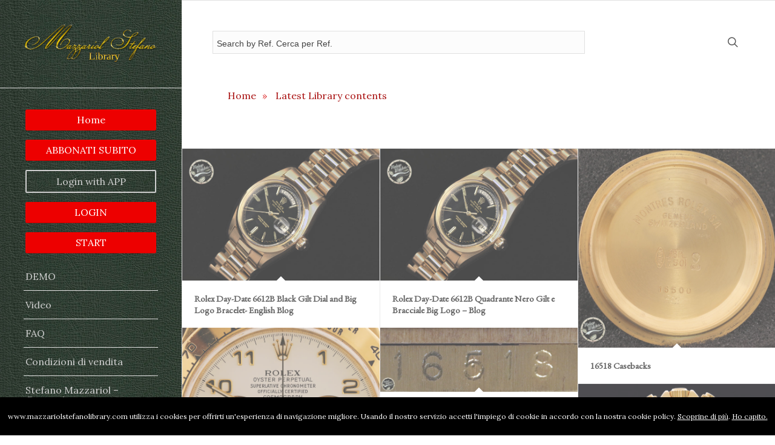

--- FILE ---
content_type: text/html; charset=UTF-8
request_url: https://www.mazzariolstefanolibrary.com/it/latest-library-contents/page/2/
body_size: 25454
content:
<!DOCTYPE html>
<html dir="ltr" lang="it-IT" prefix="og: https://ogp.me/ns#" class="html_stretched responsive av-preloader-disabled av-default-lightbox  html_header_left html_header_sidebar html_logo_left html_menu_right html_slim html_disabled html_mobile_menu_phone html_content_align_center html_av-submenu-hidden html_av-submenu-display-click html_av-overlay-full html_av-submenu-noclone html_entry_id_117686 av-no-preview html_text_menu_active ">
<head>
<meta charset="UTF-8" />
<meta name="robots" content="noindex, follow" />


<!-- mobile setting -->
<meta name="viewport" content="width=device-width, initial-scale=1, maximum-scale=1">

<!-- Scripts/CSS and wp_head hook -->
<title>Latest Library contents - Mazzariol Stefano Library - Page 2</title>
<style>
#wpadminbar #wp-admin-bar-wccp_free_top_button .ab-icon:before {
	content: "\f160";
	color: #02CA02;
	top: 3px;
}
#wpadminbar #wp-admin-bar-wccp_free_top_button .ab-icon {
	transform: rotate(45deg);
}
</style>

		<!-- All in One SEO 4.9.1.1 - aioseo.com -->
	<meta name="robots" content="noindex, nofollow, max-image-preview:large" />
	<link rel="canonical" href="https://www.mazzariolstefanolibrary.com/it/latest-library-contents/" />
	<meta name="generator" content="All in One SEO (AIOSEO) 4.9.1.1" />
		<meta property="og:locale" content="it_IT" />
		<meta property="og:site_name" content="Mazzariol Stefano Library - The ultimate resource for Rolex &amp; Vintage Watches enthusiasts" />
		<meta property="og:type" content="article" />
		<meta property="og:title" content="Latest Library contents - Mazzariol Stefano Library - Page 2" />
		<meta property="og:url" content="https://www.mazzariolstefanolibrary.com/it/latest-library-contents/" />
		<meta property="article:published_time" content="2018-02-05T10:18:41+00:00" />
		<meta property="article:modified_time" content="2019-09-27T08:46:42+00:00" />
		<meta name="twitter:card" content="summary_large_image" />
		<meta name="twitter:title" content="Latest Library contents - Mazzariol Stefano Library - Page 2" />
		<script type="application/ld+json" class="aioseo-schema">
			{"@context":"https:\/\/schema.org","@graph":[{"@type":"BreadcrumbList","@id":"https:\/\/www.mazzariolstefanolibrary.com\/it\/latest-library-contents\/#breadcrumblist","itemListElement":[{"@type":"ListItem","@id":"https:\/\/www.mazzariolstefanolibrary.com#listItem","position":1,"name":"Home","item":"https:\/\/www.mazzariolstefanolibrary.com","nextItem":{"@type":"ListItem","@id":"https:\/\/www.mazzariolstefanolibrary.com\/it\/latest-library-contents\/#listItem","name":"Latest Library contents"}},{"@type":"ListItem","@id":"https:\/\/www.mazzariolstefanolibrary.com\/it\/latest-library-contents\/#listItem","position":2,"name":"Latest Library contents","item":"https:\/\/www.mazzariolstefanolibrary.com\/it\/latest-library-contents\/","nextItem":{"@type":"ListItem","@id":"https:\/\/www.mazzariolstefanolibrary.com\/it\/latest-library-contents\/page\/2#listItem","name":"Pagina 2"},"previousItem":{"@type":"ListItem","@id":"https:\/\/www.mazzariolstefanolibrary.com#listItem","name":"Home"}},{"@type":"ListItem","@id":"https:\/\/www.mazzariolstefanolibrary.com\/it\/latest-library-contents\/page\/2#listItem","position":3,"name":"Pagina 2","previousItem":{"@type":"ListItem","@id":"https:\/\/www.mazzariolstefanolibrary.com\/it\/latest-library-contents\/#listItem","name":"Latest Library contents"}}]},{"@type":"Organization","@id":"https:\/\/www.mazzariolstefanolibrary.com\/#organization","name":"Mazzariol Stefano Library","description":"The ultimate resource for Rolex & Vintage Watches enthusiasts","url":"https:\/\/www.mazzariolstefanolibrary.com\/"},{"@type":"WebPage","@id":"https:\/\/www.mazzariolstefanolibrary.com\/it\/latest-library-contents\/#webpage","url":"https:\/\/www.mazzariolstefanolibrary.com\/it\/latest-library-contents\/","name":"Latest Library contents - Mazzariol Stefano Library - Page 2","inLanguage":"it-IT","isPartOf":{"@id":"https:\/\/www.mazzariolstefanolibrary.com\/#website"},"breadcrumb":{"@id":"https:\/\/www.mazzariolstefanolibrary.com\/it\/latest-library-contents\/#breadcrumblist"},"datePublished":"2018-02-05T11:18:41+01:00","dateModified":"2019-09-27T10:46:42+02:00"},{"@type":"WebSite","@id":"https:\/\/www.mazzariolstefanolibrary.com\/#website","url":"https:\/\/www.mazzariolstefanolibrary.com\/","name":"Mazzariol Stefano Library","description":"The ultimate resource for Rolex & Vintage Watches enthusiasts","inLanguage":"it-IT","publisher":{"@id":"https:\/\/www.mazzariolstefanolibrary.com\/#organization"}}]}
		</script>
		<!-- All in One SEO -->

<link rel='dns-prefetch' href='//nibirumail.com' />
<link rel='dns-prefetch' href='//www.googletagmanager.com' />
<link rel="alternate" type="application/rss+xml" title="Mazzariol Stefano Library &raquo; Feed" href="https://www.mazzariolstefanolibrary.com/it/feed/"/>
<link rel="alternate" title="oEmbed (JSON)" type="application/json+oembed" href="https://www.mazzariolstefanolibrary.com/wp-json/oembed/1.0/embed?url=https%3A%2F%2Fwww.mazzariolstefanolibrary.com%2Fit%2Flatest-library-contents%2F&#038;lang=it" />
<link rel="alternate" title="oEmbed (XML)" type="text/xml+oembed" href="https://www.mazzariolstefanolibrary.com/wp-json/oembed/1.0/embed?url=https%3A%2F%2Fwww.mazzariolstefanolibrary.com%2Fit%2Flatest-library-contents%2F&#038;format=xml&#038;lang=it" />

<!-- google webfont font replacement -->
<link rel='stylesheet' id='avia-google-webfont' href='//fonts.googleapis.com/css?family=EB+Garamond%7CLora' type='text/css' media='all'/> 
		<!-- This site uses the Google Analytics by MonsterInsights plugin v9.10.1 - Using Analytics tracking - https://www.monsterinsights.com/ -->
							<script src="//www.googletagmanager.com/gtag/js?id=G-CHRKZ06ZD3"  data-cfasync="false" data-wpfc-render="false" type="text/javascript" async></script>
			<script data-cfasync="false" data-wpfc-render="false" type="text/javascript">
				var mi_version = '9.10.1';
				var mi_track_user = true;
				var mi_no_track_reason = '';
								var MonsterInsightsDefaultLocations = {"page_location":"https:\/\/www.mazzariolstefanolibrary.com\/it\/latest-library-contents\/page\/2\/"};
								if ( typeof MonsterInsightsPrivacyGuardFilter === 'function' ) {
					var MonsterInsightsLocations = (typeof MonsterInsightsExcludeQuery === 'object') ? MonsterInsightsPrivacyGuardFilter( MonsterInsightsExcludeQuery ) : MonsterInsightsPrivacyGuardFilter( MonsterInsightsDefaultLocations );
				} else {
					var MonsterInsightsLocations = (typeof MonsterInsightsExcludeQuery === 'object') ? MonsterInsightsExcludeQuery : MonsterInsightsDefaultLocations;
				}

								var disableStrs = [
										'ga-disable-G-CHRKZ06ZD3',
									];

				/* Function to detect opted out users */
				function __gtagTrackerIsOptedOut() {
					for (var index = 0; index < disableStrs.length; index++) {
						if (document.cookie.indexOf(disableStrs[index] + '=true') > -1) {
							return true;
						}
					}

					return false;
				}

				/* Disable tracking if the opt-out cookie exists. */
				if (__gtagTrackerIsOptedOut()) {
					for (var index = 0; index < disableStrs.length; index++) {
						window[disableStrs[index]] = true;
					}
				}

				/* Opt-out function */
				function __gtagTrackerOptout() {
					for (var index = 0; index < disableStrs.length; index++) {
						document.cookie = disableStrs[index] + '=true; expires=Thu, 31 Dec 2099 23:59:59 UTC; path=/';
						window[disableStrs[index]] = true;
					}
				}

				if ('undefined' === typeof gaOptout) {
					function gaOptout() {
						__gtagTrackerOptout();
					}
				}
								window.dataLayer = window.dataLayer || [];

				window.MonsterInsightsDualTracker = {
					helpers: {},
					trackers: {},
				};
				if (mi_track_user) {
					function __gtagDataLayer() {
						dataLayer.push(arguments);
					}

					function __gtagTracker(type, name, parameters) {
						if (!parameters) {
							parameters = {};
						}

						if (parameters.send_to) {
							__gtagDataLayer.apply(null, arguments);
							return;
						}

						if (type === 'event') {
														parameters.send_to = monsterinsights_frontend.v4_id;
							var hookName = name;
							if (typeof parameters['event_category'] !== 'undefined') {
								hookName = parameters['event_category'] + ':' + name;
							}

							if (typeof MonsterInsightsDualTracker.trackers[hookName] !== 'undefined') {
								MonsterInsightsDualTracker.trackers[hookName](parameters);
							} else {
								__gtagDataLayer('event', name, parameters);
							}
							
						} else {
							__gtagDataLayer.apply(null, arguments);
						}
					}

					__gtagTracker('js', new Date());
					__gtagTracker('set', {
						'developer_id.dZGIzZG': true,
											});
					if ( MonsterInsightsLocations.page_location ) {
						__gtagTracker('set', MonsterInsightsLocations);
					}
										__gtagTracker('config', 'G-CHRKZ06ZD3', {"forceSSL":"true","link_attribution":"true"} );
										window.gtag = __gtagTracker;										(function () {
						/* https://developers.google.com/analytics/devguides/collection/analyticsjs/ */
						/* ga and __gaTracker compatibility shim. */
						var noopfn = function () {
							return null;
						};
						var newtracker = function () {
							return new Tracker();
						};
						var Tracker = function () {
							return null;
						};
						var p = Tracker.prototype;
						p.get = noopfn;
						p.set = noopfn;
						p.send = function () {
							var args = Array.prototype.slice.call(arguments);
							args.unshift('send');
							__gaTracker.apply(null, args);
						};
						var __gaTracker = function () {
							var len = arguments.length;
							if (len === 0) {
								return;
							}
							var f = arguments[len - 1];
							if (typeof f !== 'object' || f === null || typeof f.hitCallback !== 'function') {
								if ('send' === arguments[0]) {
									var hitConverted, hitObject = false, action;
									if ('event' === arguments[1]) {
										if ('undefined' !== typeof arguments[3]) {
											hitObject = {
												'eventAction': arguments[3],
												'eventCategory': arguments[2],
												'eventLabel': arguments[4],
												'value': arguments[5] ? arguments[5] : 1,
											}
										}
									}
									if ('pageview' === arguments[1]) {
										if ('undefined' !== typeof arguments[2]) {
											hitObject = {
												'eventAction': 'page_view',
												'page_path': arguments[2],
											}
										}
									}
									if (typeof arguments[2] === 'object') {
										hitObject = arguments[2];
									}
									if (typeof arguments[5] === 'object') {
										Object.assign(hitObject, arguments[5]);
									}
									if ('undefined' !== typeof arguments[1].hitType) {
										hitObject = arguments[1];
										if ('pageview' === hitObject.hitType) {
											hitObject.eventAction = 'page_view';
										}
									}
									if (hitObject) {
										action = 'timing' === arguments[1].hitType ? 'timing_complete' : hitObject.eventAction;
										hitConverted = mapArgs(hitObject);
										__gtagTracker('event', action, hitConverted);
									}
								}
								return;
							}

							function mapArgs(args) {
								var arg, hit = {};
								var gaMap = {
									'eventCategory': 'event_category',
									'eventAction': 'event_action',
									'eventLabel': 'event_label',
									'eventValue': 'event_value',
									'nonInteraction': 'non_interaction',
									'timingCategory': 'event_category',
									'timingVar': 'name',
									'timingValue': 'value',
									'timingLabel': 'event_label',
									'page': 'page_path',
									'location': 'page_location',
									'title': 'page_title',
									'referrer' : 'page_referrer',
								};
								for (arg in args) {
																		if (!(!args.hasOwnProperty(arg) || !gaMap.hasOwnProperty(arg))) {
										hit[gaMap[arg]] = args[arg];
									} else {
										hit[arg] = args[arg];
									}
								}
								return hit;
							}

							try {
								f.hitCallback();
							} catch (ex) {
							}
						};
						__gaTracker.create = newtracker;
						__gaTracker.getByName = newtracker;
						__gaTracker.getAll = function () {
							return [];
						};
						__gaTracker.remove = noopfn;
						__gaTracker.loaded = true;
						window['__gaTracker'] = __gaTracker;
					})();
									} else {
										console.log("");
					(function () {
						function __gtagTracker() {
							return null;
						}

						window['__gtagTracker'] = __gtagTracker;
						window['gtag'] = __gtagTracker;
					})();
									}
			</script>
							<!-- / Google Analytics by MonsterInsights -->
		<style id='wp-img-auto-sizes-contain-inline-css' type='text/css'>
img:is([sizes=auto i],[sizes^="auto," i]){contain-intrinsic-size:3000px 1500px}
/*# sourceURL=wp-img-auto-sizes-contain-inline-css */
</style>
<style id='wp-emoji-styles-inline-css' type='text/css'>

	img.wp-smiley, img.emoji {
		display: inline !important;
		border: none !important;
		box-shadow: none !important;
		height: 1em !important;
		width: 1em !important;
		margin: 0 0.07em !important;
		vertical-align: -0.1em !important;
		background: none !important;
		padding: 0 !important;
	}
/*# sourceURL=wp-emoji-styles-inline-css */
</style>
<link rel='stylesheet' id='awd-style-css' href='https://www.mazzariolstefanolibrary.com/wp-content/plugins/aryo-widget-device/assets/css/style.css?ver=6.9' type='text/css' media='all' />
<link rel='stylesheet' id='contact-form-7-css' href='https://www.mazzariolstefanolibrary.com/wp-content/plugins/contact-form-7/includes/css/styles.css?ver=6.1.4' type='text/css' media='all' />
<link rel='stylesheet' id='image-map-pro-dist-css-css' href='https://www.mazzariolstefanolibrary.com/wp-content/plugins/image-map-pro-wordpress/css/image-map-pro.min.css?ver=5.1.6' type='text/css' media='' />
<link rel='stylesheet' id='rfbwp-fontawesome-css' href='https://www.mazzariolstefanolibrary.com/wp-content/plugins/responsive-flipbook/assets/fonts/font-awesome.css?ver=6.9' type='text/css' media='all' />
<link rel='stylesheet' id='rfbwp-et_icons-css' href='https://www.mazzariolstefanolibrary.com/wp-content/plugins/responsive-flipbook/assets/fonts/et-icons.css?ver=6.9' type='text/css' media='all' />
<link rel='stylesheet' id='rfbwp-et_line-css' href='https://www.mazzariolstefanolibrary.com/wp-content/plugins/responsive-flipbook/assets/fonts/et-line.css?ver=6.9' type='text/css' media='all' />
<link rel='stylesheet' id='rfbwp-styles-css' href='https://www.mazzariolstefanolibrary.com/wp-content/plugins/responsive-flipbook/assets/css/style.min.css?ver=6.9' type='text/css' media='all' />
<style id='wpgb-head-inline-css' type='text/css'>
.wp-grid-builder:not(.wpgb-template),.wpgb-facet{opacity:0.01}.wpgb-facet fieldset{margin:0;padding:0;border:none;outline:none;box-shadow:none}.wpgb-facet fieldset:last-child{margin-bottom:40px;}.wpgb-facet fieldset legend.wpgb-sr-only{height:1px;width:1px}
/*# sourceURL=wpgb-head-inline-css */
</style>
<link rel='stylesheet' id='if-menu-site-css-css' href='https://www.mazzariolstefanolibrary.com/wp-content/plugins/if-menu/assets/if-menu-site.css?ver=6.9' type='text/css' media='all' />
<link rel='stylesheet' id='mediaelement-css' href='https://www.mazzariolstefanolibrary.com/wp-includes/js/mediaelement/mediaelementplayer-legacy.min.css?ver=4.2.17' type='text/css' media='all' />
<link rel='stylesheet' id='wp-mediaelement-css' href='https://www.mazzariolstefanolibrary.com/wp-includes/js/mediaelement/wp-mediaelement.min.css?ver=6.9' type='text/css' media='all' />
<link rel='stylesheet' id='avia-grid-css' href='https://www.mazzariolstefanolibrary.com/wp-content/themes/enfold/css/grid.css?ver=4.2.2' type='text/css' media='all' />
<link rel='stylesheet' id='avia-base-css' href='https://www.mazzariolstefanolibrary.com/wp-content/themes/enfold/css/base.css?ver=4.2.2' type='text/css' media='all' />
<link rel='stylesheet' id='avia-layout-css' href='https://www.mazzariolstefanolibrary.com/wp-content/themes/enfold/css/layout.css?ver=4.2.2' type='text/css' media='all' />
<link rel='stylesheet' id='avia-scs-css' href='https://www.mazzariolstefanolibrary.com/wp-content/themes/enfold/css/shortcodes.css?ver=4.2.2' type='text/css' media='all' />
<link rel='stylesheet' id='avia-popup-css-css' href='https://www.mazzariolstefanolibrary.com/wp-content/themes/enfold/js/aviapopup/magnific-popup.css?ver=4.2.2' type='text/css' media='screen' />
<link rel='stylesheet' id='avia-print-css' href='https://www.mazzariolstefanolibrary.com/wp-content/themes/enfold/css/print.css?ver=4.2.2' type='text/css' media='print' />
<link rel='stylesheet' id='avia-dynamic-css' href='https://www.mazzariolstefanolibrary.com/wp-content/uploads/dynamic_avia/enfold.css?ver=656a677adc2a2' type='text/css' media='all' />
<link rel='stylesheet' id='avia-custom-css' href='https://www.mazzariolstefanolibrary.com/wp-content/themes/enfold/css/custom.css?ver=4.2.2' type='text/css' media='all' />
<link rel='stylesheet' id='wpdreams-ajaxsearchpro-instances-css' href='https://www.mazzariolstefanolibrary.com/wp-content/uploads/asp_upload/style.instances-ho-is-po-no-da-co-au-ga-se-is.css?ver=NKhJk5' type='text/css' media='all' />
<link rel='stylesheet' id='FWDZOOMER_rl_css-css' href='https://www.mazzariolstefanolibrary.com/wp-content/plugins/fwdzoomer/css/global.css?ver=6.9' type='text/css' media='all' />
<link rel='stylesheet' id='ws-plugin--s2member-css' href='https://www.mazzariolstefanolibrary.com/wp-content/plugins/s2member/s2member-o.php?ws_plugin__s2member_css=1&#038;qcABC=1&#038;ver=251005-210526-291968853' type='text/css' media='all' />
<script type="text/javascript" src="https://www.mazzariolstefanolibrary.com/wp-content/plugins/google-analytics-for-wordpress/assets/js/frontend-gtag.min.js?ver=9.10.1" id="monsterinsights-frontend-script-js" async="async" data-wp-strategy="async"></script>
<script data-cfasync="false" data-wpfc-render="false" type="text/javascript" id='monsterinsights-frontend-script-js-extra'>/* <![CDATA[ */
var monsterinsights_frontend = {"js_events_tracking":"true","download_extensions":"doc,pdf,ppt,zip,xls,docx,pptx,xlsx","inbound_paths":"[{\"path\":\"\\\/go\\\/\",\"label\":\"affiliate\"},{\"path\":\"\\\/recommend\\\/\",\"label\":\"affiliate\"}]","home_url":"https:\/\/www.mazzariolstefanolibrary.com","hash_tracking":"false","v4_id":"G-CHRKZ06ZD3"};/* ]]> */
</script>
<script type="text/javascript" src="https://www.mazzariolstefanolibrary.com/wp-content/plugins/enable-jquery-migrate-helper/js/jquery/jquery-1.12.4-wp.js?ver=1.12.4-wp" id="jquery-core-js"></script>
<script type="text/javascript" src="https://www.mazzariolstefanolibrary.com/wp-content/plugins/enable-jquery-migrate-helper/js/jquery-migrate/jquery-migrate-1.4.1-wp.js?ver=1.4.1-wp" id="jquery-migrate-js"></script>
<script type="text/javascript" id="cf7pp-redirect_method-js-extra">
/* <![CDATA[ */
var ajax_object_cf7pp = {"ajax_url":"https://www.mazzariolstefanolibrary.com/wp-admin/admin-ajax.php","rest_url":"https://www.mazzariolstefanolibrary.com/wp-json/cf7pp/v1/","request_method":"1","forms":"[\"144777|paypal\",\"144300|paypal\"]","path_paypal":"https://www.mazzariolstefanolibrary.com/?cf7pp_paypal_redirect=","path_stripe":"https://www.mazzariolstefanolibrary.com/?cf7pp_stripe_redirect=","method":"1"};
//# sourceURL=cf7pp-redirect_method-js-extra
/* ]]> */
</script>
<script type="text/javascript" src="https://www.mazzariolstefanolibrary.com/wp-content/plugins/contact-form-7-paypal-add-on/assets/js/redirect_method.js?ver=2.4.5" id="cf7pp-redirect_method-js"></script>
<script type="text/javascript" id="ion-sound-js-extra">
/* <![CDATA[ */
var mpcthLocalize = {"soundsPath":"https://www.mazzariolstefanolibrary.com/wp-content/plugins/responsive-flipbook/assets/sounds/","downloadPath":"https://www.mazzariolstefanolibrary.com/wp-content/plugins/responsive-flipbook/includes/download.php?file="};
//# sourceURL=ion-sound-js-extra
/* ]]> */
</script>
<script type="text/javascript" src="https://www.mazzariolstefanolibrary.com/wp-content/plugins/responsive-flipbook/assets/js/ion.sound.min.js?ver=6.9" id="ion-sound-js"></script>
<script type="text/javascript" src="https://www.mazzariolstefanolibrary.com/wp-content/plugins/responsive-flipbook/assets/js/jquery.doubletap.js?ver=6.9" id="jquery-doubletab-js"></script>
<script type="text/javascript" src="https://www.mazzariolstefanolibrary.com/wp-content/themes/enfold/js/avia-compat.js?ver=4.2.2" id="avia-compat-js"></script>
<script type="text/javascript" src="https://www.mazzariolstefanolibrary.com/wp-content/plugins/fwdzoomer/js/FWDMegazoom.js?ver=6.9" id="FWDZOOMER_rl_script-js"></script>

<!-- Snippet del tag Google (gtag.js) aggiunto da Site Kit -->
<!-- Snippet Google Analytics aggiunto da Site Kit -->
<script type="text/javascript" src="https://www.googletagmanager.com/gtag/js?id=GT-M6XVB24" id="google_gtagjs-js" async></script>
<script type="text/javascript" id="google_gtagjs-js-after">
/* <![CDATA[ */
window.dataLayer = window.dataLayer || [];function gtag(){dataLayer.push(arguments);}
gtag("set","linker",{"domains":["www.mazzariolstefanolibrary.com"]});
gtag("js", new Date());
gtag("set", "developer_id.dZTNiMT", true);
gtag("config", "GT-M6XVB24");
//# sourceURL=google_gtagjs-js-after
/* ]]> */
</script>
<link rel="https://api.w.org/" href="https://www.mazzariolstefanolibrary.com/wp-json/" /><link rel="alternate" title="JSON" type="application/json" href="https://www.mazzariolstefanolibrary.com/wp-json/wp/v2/pages/117686" /><link rel="EditURI" type="application/rsd+xml" title="RSD" href="https://www.mazzariolstefanolibrary.com/xmlrpc.php?rsd" />
<meta name="generator" content="WordPress 6.9" />
<link rel='shortlink' href='https://www.mazzariolstefanolibrary.com/?p=117686' />
<meta name="generator" content="Site Kit by Google 1.167.0" /><!-- Google tag (gtag.js) -->
<script async src="https://www.googletagmanager.com/gtag/js?id=UA-58427138-1"></script>
<script>
  window.dataLayer = window.dataLayer || [];
  function gtag(){dataLayer.push(arguments);}
  gtag('js', new Date());

  gtag('config', 'UA-58427138-1');
</script>


<!-- Facebook Pixel Code -->
<script>
  !function(f,b,e,v,n,t,s)
  {if(f.fbq)return;n=f.fbq=function(){n.callMethod?
  n.callMethod.apply(n,arguments):n.queue.push(arguments)};
  if(!f._fbq)f._fbq=n;n.push=n;n.loaded=!0;n.version='2.0';
  n.queue=[];t=b.createElement(e);t.async=!0;
  t.src=v;s=b.getElementsByTagName(e)[0];
  s.parentNode.insertBefore(t,s)}(window, document,'script',
  'https://connect.facebook.net/en_US/fbevents.js');
  fbq('init', '3027692633971619');
  fbq('track', 'PageView');
</script>
<noscript><img height="1" width="1" style="display:none"
  src="https://www.facebook.com/tr?id=3027692633971619&ev=PageView&noscript=1"
/></noscript>
<!-- End Facebook Pixel Code -->

<!-- Doofinder Layer Code -->

<script>
  var doofinder_script ='//cdn.doofinder.com/media/js/doofinder-classic.7.latest.min.js';
  (function(d,t){var f=d.createElement(t),s=d.getElementsByTagName(t)[0];f.async=1;
  f.src=('https:'==location.protocol?'https:':'http:')+doofinder_script;
  f.setAttribute('charset','utf-8');
  s.parentNode.insertBefore(f,s)}(document,'script'));

  var dfClassicLayers = [{      
    "hashid": "f26f9150cd80586a232be544e1dcb1fc",
    "zone": "eu1",
    "display": {
      "lang": "en"
    },
    "queryInput": "#put_your_query_input_here",
    "historyPlugin": true
  }];
</script>

<!-- END Doofinder Layer Code --><!--[if lt IE 9]><script>var rfbwp_ie_8 = true;</script><![endif]--><script type="text/javascript">
						(function () {
							window.siqConfig = {
								engineKey: "092d27d2f5a310dbdaa62097150616ae", forceLoadSettings: true
							};
							window.siqConfig.baseUrl = "//pub.searchiq.co/";
							window.siqConfig.preview = true;
							var script = document.createElement("SCRIPT");
							script.src = window.siqConfig.baseUrl + "js/container/siq-container-2.js?cb=" + (Math.floor(Math.random()*999999)) + "&engineKey=" + siqConfig.engineKey;
							script.id = "siq-container";
							document.getElementsByTagName("HEAD")[0].appendChild(script);
						})();
					</script><script id="wpcp_disable_selection" type="text/javascript">
var image_save_msg='You are not allowed to save images!';
	var no_menu_msg='Context Menu disabled!';
	var smessage = "Content is protected !!";

function disableEnterKey(e)
{
	var elemtype = e.target.tagName;
	
	elemtype = elemtype.toUpperCase();
	
	if (elemtype == "TEXT" || elemtype == "TEXTAREA" || elemtype == "INPUT" || elemtype == "PASSWORD" || elemtype == "SELECT" || elemtype == "OPTION" || elemtype == "EMBED")
	{
		elemtype = 'TEXT';
	}
	
	if (e.ctrlKey){
     var key;
     if(window.event)
          key = window.event.keyCode;     //IE
     else
          key = e.which;     //firefox (97)
    //if (key != 17) alert(key);
     if (elemtype!= 'TEXT' && (key == 97 || key == 65 || key == 67 || key == 99 || key == 88 || key == 120 || key == 26 || key == 85  || key == 86 || key == 83 || key == 43 || key == 73))
     {
		if(wccp_free_iscontenteditable(e)) return true;
		show_wpcp_message('You are not allowed to copy content or view source');
		return false;
     }else
     	return true;
     }
}


/*For contenteditable tags*/
function wccp_free_iscontenteditable(e)
{
	var e = e || window.event; // also there is no e.target property in IE. instead IE uses window.event.srcElement
  	
	var target = e.target || e.srcElement;

	var elemtype = e.target.nodeName;
	
	elemtype = elemtype.toUpperCase();
	
	var iscontenteditable = "false";
		
	if(typeof target.getAttribute!="undefined" ) iscontenteditable = target.getAttribute("contenteditable"); // Return true or false as string
	
	var iscontenteditable2 = false;
	
	if(typeof target.isContentEditable!="undefined" ) iscontenteditable2 = target.isContentEditable; // Return true or false as boolean

	if(target.parentElement.isContentEditable) iscontenteditable2 = true;
	
	if (iscontenteditable == "true" || iscontenteditable2 == true)
	{
		if(typeof target.style!="undefined" ) target.style.cursor = "text";
		
		return true;
	}
}

////////////////////////////////////
function disable_copy(e)
{	
	var e = e || window.event; // also there is no e.target property in IE. instead IE uses window.event.srcElement
	
	var elemtype = e.target.tagName;
	
	elemtype = elemtype.toUpperCase();
	
	if (elemtype == "TEXT" || elemtype == "TEXTAREA" || elemtype == "INPUT" || elemtype == "PASSWORD" || elemtype == "SELECT" || elemtype == "OPTION" || elemtype == "EMBED")
	{
		elemtype = 'TEXT';
	}
	
	if(wccp_free_iscontenteditable(e)) return true;
	
	var isSafari = /Safari/.test(navigator.userAgent) && /Apple Computer/.test(navigator.vendor);
	
	var checker_IMG = '';
	if (elemtype == "IMG" && checker_IMG == 'checked' && e.detail >= 2) {show_wpcp_message(alertMsg_IMG);return false;}
	if (elemtype != "TEXT")
	{
		if (smessage !== "" && e.detail == 2)
			show_wpcp_message(smessage);
		
		if (isSafari)
			return true;
		else
			return false;
	}	
}

//////////////////////////////////////////
function disable_copy_ie()
{
	var e = e || window.event;
	var elemtype = window.event.srcElement.nodeName;
	elemtype = elemtype.toUpperCase();
	if(wccp_free_iscontenteditable(e)) return true;
	if (elemtype == "IMG") {show_wpcp_message(alertMsg_IMG);return false;}
	if (elemtype != "TEXT" && elemtype != "TEXTAREA" && elemtype != "INPUT" && elemtype != "PASSWORD" && elemtype != "SELECT" && elemtype != "OPTION" && elemtype != "EMBED")
	{
		return false;
	}
}	
function reEnable()
{
	return true;
}
document.onkeydown = disableEnterKey;
document.onselectstart = disable_copy_ie;
if(navigator.userAgent.indexOf('MSIE')==-1)
{
	document.onmousedown = disable_copy;
	document.onclick = reEnable;
}
function disableSelection(target)
{
    //For IE This code will work
    if (typeof target.onselectstart!="undefined")
    target.onselectstart = disable_copy_ie;
    
    //For Firefox This code will work
    else if (typeof target.style.MozUserSelect!="undefined")
    {target.style.MozUserSelect="none";}
    
    //All other  (ie: Opera) This code will work
    else
    target.onmousedown=function(){return false}
    target.style.cursor = "default";
}
//Calling the JS function directly just after body load
window.onload = function(){disableSelection(document.body);};

//////////////////special for safari Start////////////////
var onlongtouch;
var timer;
var touchduration = 1000; //length of time we want the user to touch before we do something

var elemtype = "";
function touchstart(e) {
	var e = e || window.event;
  // also there is no e.target property in IE.
  // instead IE uses window.event.srcElement
  	var target = e.target || e.srcElement;
	
	elemtype = window.event.srcElement.nodeName;
	
	elemtype = elemtype.toUpperCase();
	
	if(!wccp_pro_is_passive()) e.preventDefault();
	if (!timer) {
		timer = setTimeout(onlongtouch, touchduration);
	}
}

function touchend() {
    //stops short touches from firing the event
    if (timer) {
        clearTimeout(timer);
        timer = null;
    }
	onlongtouch();
}

onlongtouch = function(e) { //this will clear the current selection if anything selected
	
	if (elemtype != "TEXT" && elemtype != "TEXTAREA" && elemtype != "INPUT" && elemtype != "PASSWORD" && elemtype != "SELECT" && elemtype != "EMBED" && elemtype != "OPTION")	
	{
		if (window.getSelection) {
			if (window.getSelection().empty) {  // Chrome
			window.getSelection().empty();
			} else if (window.getSelection().removeAllRanges) {  // Firefox
			window.getSelection().removeAllRanges();
			}
		} else if (document.selection) {  // IE?
			document.selection.empty();
		}
		return false;
	}
};

document.addEventListener("DOMContentLoaded", function(event) { 
    window.addEventListener("touchstart", touchstart, false);
    window.addEventListener("touchend", touchend, false);
});

function wccp_pro_is_passive() {

  var cold = false,
  hike = function() {};

  try {
	  const object1 = {};
  var aid = Object.defineProperty(object1, 'passive', {
  get() {cold = true}
  });
  window.addEventListener('test', hike, aid);
  window.removeEventListener('test', hike, aid);
  } catch (e) {}

  return cold;
}
/*special for safari End*/
</script>
<script id="wpcp_disable_Right_Click" type="text/javascript">
document.ondragstart = function() { return false;}
	function nocontext(e) {
	   return false;
	}
	document.oncontextmenu = nocontext;
</script>
<style>
.unselectable
{
-moz-user-select:none;
-webkit-user-select:none;
cursor: default;
}
html
{
-webkit-touch-callout: none;
-webkit-user-select: none;
-khtml-user-select: none;
-moz-user-select: none;
-ms-user-select: none;
user-select: none;
-webkit-tap-highlight-color: rgba(0,0,0,0);
}
</style>
<script id="wpcp_css_disable_selection" type="text/javascript">
var e = document.getElementsByTagName('body')[0];
if(e)
{
	e.setAttribute('unselectable',"on");
}
</script>
<noscript><style>.wp-grid-builder .wpgb-card.wpgb-card-hidden .wpgb-card-wrapper{opacity:1!important;visibility:visible!important;transform:none!important}.wpgb-facet {opacity:1!important;pointer-events:auto!important}.wpgb-facet *:not(.wpgb-pagination-facet){display:none}</style></noscript><link rel="profile" href="http://gmpg.org/xfn/11" />
<link rel="alternate" type="application/rss+xml" title="Mazzariol Stefano Library RSS2 Feed" href="https://www.mazzariolstefanolibrary.com/it/feed/" />
<link rel="pingback" href="https://www.mazzariolstefanolibrary.com/xmlrpc.php" />
<!--[if lt IE 9]><script src="https://www.mazzariolstefanolibrary.com/wp-content/themes/enfold/js/html5shiv.js"></script><![endif]-->

			<link rel="preload" href="https://www.mazzariolstefanolibrary.com/wp-content/plugins/ajax-search-pro/css/fonts/icons/icons2.woff2" as="font" crossorigin="anonymous" />
            			<style>
                .asp_m{height: 0;}            </style>
			            				<link rel="preconnect" href="https://fonts.gstatic.com" crossorigin />
				<link rel="preload" as="style" href="//fonts.googleapis.com/css?family=Open+Sans:300|Open+Sans:400|Open+Sans:700|Lato:300|Lato:400|Lato:700&display=swap" />
				<link rel="stylesheet" href="//fonts.googleapis.com/css?family=Open+Sans:300|Open+Sans:400|Open+Sans:700|Lato:300|Lato:400|Lato:700&display=swap" media="all" />
				

<!--
Debugging Info for Theme support: 

Theme: Enfold
Version: 4.2.2
Installed: enfold
AviaFramework Version: 4.6
AviaBuilder Version: 0.9.5
ML:2048-PU:175-PLA:53
WP:6.9
Updates: disabled
-->

<style type='text/css'>
@font-face {font-family: 'entypo-fontello'; font-weight: normal; font-style: normal;
src: url('https://www.mazzariolstefanolibrary.com/wp-content/themes/enfold/config-templatebuilder/avia-template-builder/assets/fonts/entypo-fontello.eot?v=3');
src: url('https://www.mazzariolstefanolibrary.com/wp-content/themes/enfold/config-templatebuilder/avia-template-builder/assets/fonts/entypo-fontello.eot?v=3#iefix') format('embedded-opentype'), 
url('https://www.mazzariolstefanolibrary.com/wp-content/themes/enfold/config-templatebuilder/avia-template-builder/assets/fonts/entypo-fontello.woff?v=3') format('woff'), 
url('https://www.mazzariolstefanolibrary.com/wp-content/themes/enfold/config-templatebuilder/avia-template-builder/assets/fonts/entypo-fontello.ttf?v=3') format('truetype'), 
url('https://www.mazzariolstefanolibrary.com/wp-content/themes/enfold/config-templatebuilder/avia-template-builder/assets/fonts/entypo-fontello.svg?v=3#entypo-fontello') format('svg');
} #top .avia-font-entypo-fontello, body .avia-font-entypo-fontello, html body [data-av_iconfont='entypo-fontello']:before{ font-family: 'entypo-fontello'; }
</style><script>
  (function(i,s,o,g,r,a,m){i['GoogleAnalyticsObject']=r;i[r]=i[r]||function(){
  (i[r].q=i[r].q||[]).push(arguments)},i[r].l=1*new Date();a=s.createElement(o),
  m=s.getElementsByTagName(o)[0];a.async=1;a.src=g;m.parentNode.insertBefore(a,m)
  })(window,document,'script','https://www.google-analytics.com/analytics.js','ga');

  ga('create', 'UA-58427138-1', 'auto');
  ga('send', 'pageview');

</script>
<link rel='stylesheet' id='siq_icon_css-css' href='https://www.mazzariolstefanolibrary.com/wp-content/plugins/searchiq/assets/5.1/css/frontend/icon-moon.css?ver=1769286007' type='text/css' media='all' />
<link rel='stylesheet' id='siq_front_css-css' href='https://www.mazzariolstefanolibrary.com/wp-content/plugins/searchiq/assets/5.1/css/frontend/stylesheet.css?ver=1769286007' type='text/css' media='all' />
</head>




<body id="top" class="paged wp-singular page-template-default page page-id-117686 paged-2 page-paged-2 wp-theme-enfold stretched eb_garamond lora  unselectable" itemscope="itemscope" itemtype="https://schema.org/WebPage" >

	
	<div id='wrap_all'>

	
<header id='header' class='all_colors header_color light_bg_color  av_header_left av_header_sidebar av_conditional_sticky'  role="banner" itemscope="itemscope" itemtype="https://schema.org/WPHeader" >

		<div  id='header_main' class='container_wrap container_wrap_logo'>
	
        <div class='container av-logo-container'><div class='inner-container'><span class='logo'><a href='https://www.mazzariolstefanolibrary.com/it/frontpage/'><img height='100' width='300' src='https://www.mazzariolstefanolibrary.com/wp-content/uploads/2016/12/logo-oro-carico_59c53f26506fbd1ed65be8b8d3c9f233-300x89.png' alt='Mazzariol Stefano Library' /></a></span><nav class='main_menu' data-selectname='Seleziona una pagina'  role="navigation" itemscope="itemscope" itemtype="https://schema.org/SiteNavigationElement" ><div class="avia-menu av-main-nav-wrap"><ul id="avia-menu" class="menu av-main-nav"><li id="menu-item-65965" class="menu-item menu-item-type-custom menu-item-object-custom av-menu-button av-menu-button-colored menu-item-top-level menu-item-top-level-1"><a href="https://www.mazzariolstefanolibrary.com/" itemprop="url"><span class="avia-bullet"></span><span class="avia-menu-text">Home</span><span class="avia-menu-fx"><span class="avia-arrow-wrap"><span class="avia-arrow"></span></span></span></a></li>
<li id="menu-item-13894" class="menu-item menu-item-type-post_type menu-item-object-page av-menu-button av-menu-button-colored menu-item-top-level menu-item-top-level-2"><a href="https://www.mazzariolstefanolibrary.com/it/membership/" itemprop="url"><span class="avia-bullet"></span><span class="avia-menu-text">ABBONATI SUBITO</span><span class="avia-menu-fx"><span class="avia-arrow-wrap"><span class="avia-arrow"></span></span></span></a></li>
<li id="menu-item-140478" class="menu-item menu-item-type-custom menu-item-object-custom av-menu-button av-menu-button-bordered menu-item-top-level menu-item-top-level-3"><a href="https://msllogin.goodbarber.app" itemprop="url"><span class="avia-bullet"></span><span class="avia-menu-text">Login with APP</span><span class="avia-menu-fx"><span class="avia-arrow-wrap"><span class="avia-arrow"></span></span></span></a></li>
<li id="menu-item-68280" class="menu-item menu-item-type-custom menu-item-object-custom av-menu-button av-menu-button-colored menu-item-top-level menu-item-top-level-4"><a href="https://www.mazzariolstefanolibrary.com/wp-login.php" itemprop="url"><span class="avia-bullet"></span><span class="avia-menu-text">LOGIN</span><span class="avia-menu-fx"><span class="avia-arrow-wrap"><span class="avia-arrow"></span></span></span></a></li>
<li id="menu-item-96066" class="menu-item menu-item-type-post_type menu-item-object-page av-menu-button av-menu-button-colored menu-item-top-level menu-item-top-level-5"><a href="https://www.mazzariolstefanolibrary.com/it/indice-libreria-principale-demo/" itemprop="url"><span class="avia-bullet"></span><span class="avia-menu-text">START</span><span class="avia-menu-fx"><span class="avia-arrow-wrap"><span class="avia-arrow"></span></span></span></a></li>
<li id="menu-item-64507" class="menu-item menu-item-type-post_type menu-item-object-page menu-item-top-level menu-item-top-level-6"><a href="https://www.mazzariolstefanolibrary.com/it/demo-2/" itemprop="url"><span class="avia-bullet"></span><span class="avia-menu-text">DEMO</span><span class="avia-menu-fx"><span class="avia-arrow-wrap"><span class="avia-arrow"></span></span></span></a></li>
<li id="menu-item-65960" class="menu-item menu-item-type-post_type menu-item-object-page menu-item-top-level menu-item-top-level-7"><a href="https://www.mazzariolstefanolibrary.com/it/help-video-tutorials/" itemprop="url"><span class="avia-bullet"></span><span class="avia-menu-text">Video</span><span class="avia-menu-fx"><span class="avia-arrow-wrap"><span class="avia-arrow"></span></span></span></a></li>
<li id="menu-item-15008" class="menu-item menu-item-type-post_type menu-item-object-page menu-item-top-level menu-item-top-level-8"><a href="https://www.mazzariolstefanolibrary.com/it/faq/" itemprop="url"><span class="avia-bullet"></span><span class="avia-menu-text">FAQ</span><span class="avia-menu-fx"><span class="avia-arrow-wrap"><span class="avia-arrow"></span></span></span></a></li>
<li id="menu-item-65959" class="menu-item menu-item-type-post_type menu-item-object-page menu-item-top-level menu-item-top-level-9"><a href="https://www.mazzariolstefanolibrary.com/it/condizioni-di-vendita/" itemprop="url"><span class="avia-bullet"></span><span class="avia-menu-text">Condizioni di vendita</span><span class="avia-menu-fx"><span class="avia-arrow-wrap"><span class="avia-arrow"></span></span></span></a></li>
<li id="menu-item-4263" class="menu-item menu-item-type-post_type menu-item-object-page menu-item-top-level menu-item-top-level-10"><a href="https://www.mazzariolstefanolibrary.com/it/stefano-mazzariol/" itemprop="url"><span class="avia-bullet"></span><span class="avia-menu-text">Stefano Mazzariol &#8211; Contatti</span><span class="avia-menu-fx"><span class="avia-arrow-wrap"><span class="avia-arrow"></span></span></span></a></li>
<li id="menu-item-14187" class="menu-item menu-item-type-post_type menu-item-object-page av-menu-button av-menu-button-colored menu-item-top-level menu-item-top-level-11"><a href="https://www.mazzariolstefanolibrary.com/it/novita/" itemprop="url"><span class="avia-bullet"></span><span class="avia-menu-text">Ultimi inserimenti</span><span class="avia-menu-fx"><span class="avia-arrow-wrap"><span class="avia-arrow"></span></span></span></a></li>
<li id="menu-item-127232" class="menu-item menu-item-type-custom menu-item-object-custom av-menu-button av-menu-button-bordered menu-item-top-level menu-item-top-level-12"><a target="_blank" href="https://www.vintagewatches.it/perizie-expertise/" itemprop="url"><span class="avia-bullet"></span><span class="avia-menu-text">Perizie &#8211; Expertise</span><span class="avia-menu-fx"><span class="avia-arrow-wrap"><span class="avia-arrow"></span></span></span></a></li>
<li id="menu-item-117326" class="menu-item menu-item-type-post_type menu-item-object-page av-menu-button av-menu-button-colored menu-item-top-level menu-item-top-level-13"><a href="https://www.mazzariolstefanolibrary.com/it/help/" itemprop="url"><span class="avia-bullet"></span><span class="avia-menu-text">Help</span><span class="avia-menu-fx"><span class="avia-arrow-wrap"><span class="avia-arrow"></span></span></span></a></li>
<li id="menu-item-143323-it" class="lang-item lang-item-6874 lang-item-it current-lang lang-item-first menu-item menu-item-type-custom menu-item-object-custom menu-item-top-level menu-item-top-level-14"><a href="https://www.mazzariolstefanolibrary.com/it/latest-library-contents/" itemprop="url"><span class="avia-bullet"></span><span class="avia-menu-text"><img src="[data-uri]" alt="" width="16" height="11" style="width: 16px; height: 11px;" /><span style="margin-left:0.3em;">Italiano</span></span><span class="avia-menu-fx"><span class="avia-arrow-wrap"><span class="avia-arrow"></span></span></span></a></li>
<li id="menu-item-143323-en" class="lang-item lang-item-6877 lang-item-en no-translation menu-item menu-item-type-custom menu-item-object-custom menu-item-top-level menu-item-top-level-15"><a href="https://www.mazzariolstefanolibrary.com/en/home-engl/" itemprop="url"><span class="avia-bullet"></span><span class="avia-menu-text"><img src="[data-uri]" alt="" width="16" height="11" style="width: 16px; height: 11px;" /><span style="margin-left:0.3em;">English</span></span><span class="avia-menu-fx"><span class="avia-arrow-wrap"><span class="avia-arrow"></span></span></span></a></li>
<li class="av-burger-menu-main menu-item-avia-special ">
	        			<a href="#">
							<span class="av-hamburger av-hamburger--spin av-js-hamburger">
					        <span class="av-hamburger-box">
						          <span class="av-hamburger-inner"></span>
						          <strong>Menu</strong>
					        </span>
							</span>
						</a>
	        		   </li></ul></div></nav></div> </div> 
		<!-- end container_wrap-->
		</div>
		
		<div class='header_bg'></div>

<!-- end header -->
</header>
		
	<div id='main' class='all_colors' data-scroll-offset='0'>

	<div  class='main_color container_wrap_first container_wrap fullsize'   ><div class='container' ><main  role="main" itemprop="mainContentOfPage"  class='template-page content  av-content-full alpha units'><div class='post-entry post-entry-type-page post-entry-117686'><div class='entry-content-wrapper clearfix'><div class="flex_column av_one_full  flex_column_div av-zero-column-padding first  avia-builder-el-0  el_before_av_masonry_entries  avia-builder-el-no-sibling  " style='border-radius:0px; '><section class="av_textblock_section "  itemscope="itemscope" itemtype="https://schema.org/CreativeWork" ><div class='avia_textblock  '   itemprop="text" ><p><div class="siq-expandwdgt-cont siq-searchwidget moveToExtremeRight">
		  <form class="siq-expandwdgt siq-searchwidget" action="https://www.mazzariolstefanolibrary.com">
		    <input type="search" placeholder="Search by Ref. Cerca per Ref." style=width:70%;  value="" name="s" class="siq-expandwdgt-input siq-searchwidget-input" aria-label="Field for entering a search query"><input type="hidden"  value="post" name="postTypes" /><span class="siq-expandwdgt-icon"></span>
		  </form>
		</div><br />
<nav aria-label="breadcrumbs">
            <div class="breadcrumb-container theme3">
                <ol>
                    <li><a title="Home" href="https://www.mazzariolstefanolibrary.com"><span>Home</span></a><span class="separator">»</span></li>
    <li><a title="Latest Library contents" href="https://www.mazzariolstefanolibrary.com/it/latest-library-contents/"><span>Latest Library contents</span></a><span class="separator">»</span></li>
                    </ol>
            </div>
        </nav>    <script type="application/ld+json">
        {
            "@context": "http://schema.org",
            "@type": "BreadcrumbList",
            "itemListElement": [
                 {
                            "@type": "ListItem",
                            "position": 2,
                            "item": {
                                "@id": "https://www.mazzariolstefanolibrary.com",
                                "name": "Home"
                            }
                        }
                        ,                 {
                            "@type": "ListItem",
                            "position": 3,
                            "item": {
                                "@id": "https://www.mazzariolstefanolibrary.com/it/latest-library-contents/",
                                "name": "Latest Library contents"
                            }
                        }
                                                    ]
        }
    </script>
    <style type="text/css">
        .breadcrumb-container {
            font-size: 13px;
        }

        .breadcrumb-container ul {
            margin: 0;
            padding: 0;
        }

        .breadcrumb-container li {
            box-sizing: unset;
            display: inline-block;
            margin: 0;
            padding: 0;
        }

        .breadcrumb-container li a {
            box-sizing: unset;
            padding: 0 10px;
        }

        .breadcrumb-container {
            font-size: 16px !important;
                    }

        .breadcrumb-container li a {
            font-size: 16px !important;
            line-height: 16px !important;
                    }

        .breadcrumb-container li .separator {
            color: #dd3333 !important;
            font-size: 16px !important;
                    }

        .breadcrumb-container li:last-child .separator {
            display: none;
        }
    </style>
    <style type="text/css">
            </style>
    <script>
            </script>
</p>
</div></section></div>
</div></div></main><!-- close content main element --></div></div><div  class='main_color   avia-builder-el-2  el_after_av_one_full  avia-builder-el-last  masonry-not-first container_wrap fullsize'   ><div id='av-masonry-1' class='av-masonry noHover av-flex-size av-1px-gap av-hover-overlay-active av-masonry-col-flexible av-caption-always av-caption-style-    '  ><div class='av-masonry-container isotope av-js-disabled ' ><div class='av-masonry-entry isotope-item av-masonry-item-no-image '></div><a href="https://www.mazzariolstefanolibrary.com/it/stefano-mazzariol-blog/rolex-day-date-6612b-black-gilt-dial-and-big-logo-bracelet-english-blog/" id='av-masonry-1-item-162312' data-av-masonry-item='162312' class='av-masonry-entry isotope-item post-162312 post type-post status-publish format-standard has-post-thumbnail hentry category-english-blog category-rolex-blog-english category-rolex-library category-rolex-watches-rolex-library category-stefano-mazzariol-blog tag-blog-rolex-daydate tag-daydate-blog tag-stefano-mazzariol-blog tag-stefano-mazzariol-english-blog contenuto-blog-italiano  av-masonry-item-with-image' title="Rolex Day-Date 6612B Black Gilt Dial and Big Logo Bracelet- English Blog"  itemscope="itemscope" itemtype="https://schema.org/CreativeWork" ><div class='av-inner-masonry-sizer'></div><figure class='av-inner-masonry main_color'><div class="av-masonry-outerimage-container"><div class="av-masonry-image-container" style="background-image: url(https://mazzariolstefanolibrary.s3.eu-central-1.amazonaws.com/wp-content/uploads/2021/06/11090512/6612B2-rid-a-705x470.jpg);"><img decoding="async" src="https://mazzariolstefanolibrary.s3.eu-central-1.amazonaws.com/wp-content/uploads/2021/06/11090512/6612B2-rid-a-705x470.jpg" title="6612B2 rid a" alt="" /></div></div><figcaption class='av-inner-masonry-content site-background'><div class='av-inner-masonry-content-pos'><div class='av-inner-masonry-content-pos-content'><div class='avia-arrow'></div><h3 class='av-masonry-entry-title entry-title'  itemprop="headline" >Rolex Day-Date 6612B Black Gilt Dial and Big Logo Bracelet- English Blog</h3><span class='av-masonry-date meta-color updated'>19 Settembre 2025</span><span class="av-masonry-text-sep text-sep-author">/</span><span class='av-masonry-author meta-color vcard author'><span class='fn'>da Stefano Mazzariol</span></span></div></div></figcaption></figure></a><!--end av-masonry entry--><a href="https://www.mazzariolstefanolibrary.com/it/stefano-mazzariol-blog/rolex-day-date-6612b-quadrante-nero-gilt-e-bracciale-big-logo-blog/" id='av-masonry-1-item-162308' data-av-masonry-item='162308' class='av-masonry-entry isotope-item post-162308 post type-post status-publish format-standard has-post-thumbnail hentry category-day-date-blog-italiano category-day-date-english-blog category-italiano-blog category-oyster-day-date category-rolex-blog-articles category-rolex-library category-rolex-watches-rolex-library category-stefano-mazzariol-blog tag-blog-rolex-daydate tag-stefano-mazzariol-blog contenuto-blog-italiano  av-masonry-item-with-image' title="Rolex Day-Date 6612B Quadrante Nero Gilt e Bracciale Big Logo &#8211; Blog"  itemscope="itemscope" itemtype="https://schema.org/CreativeWork" ><div class='av-inner-masonry-sizer'></div><figure class='av-inner-masonry main_color'><div class="av-masonry-outerimage-container"><div class="av-masonry-image-container" style="background-image: url(https://mazzariolstefanolibrary.s3.eu-central-1.amazonaws.com/wp-content/uploads/2021/06/11090512/6612B2-rid-a-705x470.jpg);"><img decoding="async" src="https://mazzariolstefanolibrary.s3.eu-central-1.amazonaws.com/wp-content/uploads/2021/06/11090512/6612B2-rid-a-705x470.jpg" title="6612B2 rid a" alt="" /></div></div><figcaption class='av-inner-masonry-content site-background'><div class='av-inner-masonry-content-pos'><div class='av-inner-masonry-content-pos-content'><div class='avia-arrow'></div><h3 class='av-masonry-entry-title entry-title'  itemprop="headline" >Rolex Day-Date 6612B Quadrante Nero Gilt e Bracciale Big Logo &#8211; Blog</h3><span class='av-masonry-date meta-color updated'>19 Settembre 2025</span><span class="av-masonry-text-sep text-sep-author">/</span><span class='av-masonry-author meta-color vcard author'><span class='fn'>da Stefano Mazzariol</span></span></div></div></figcaption></figure></a><!--end av-masonry entry--><a href="https://www.mazzariolstefanolibrary.com/it/rolex-library/16518-casebacks/" id='av-masonry-1-item-162301' data-av-masonry-item='162301' class='av-masonry-entry isotope-item post-162301 post type-post status-publish format-standard has-post-thumbnail hentry category-caseback-daytona category-rolex-casebacks category-rolex-library category-rolex-references-and-serial-numbers tag-fondelli-daytona-16518 contenuto-check-your-rolex contenuto-check-casebacks  av-masonry-item-with-image' title="16518 Casebacks"  itemscope="itemscope" itemtype="https://schema.org/CreativeWork" ><div class='av-inner-masonry-sizer'></div><figure class='av-inner-masonry main_color'><div class="av-masonry-outerimage-container"><div class="av-masonry-image-container" style="background-image: url(https://mazzariolstefanolibrary.s3.eu-central-1.amazonaws.com/wp-content/uploads/2025/09/17110954/16518-x630895-fondello-interno-699x705.jpg);"><img decoding="async" src="https://mazzariolstefanolibrary.s3.eu-central-1.amazonaws.com/wp-content/uploads/2025/09/17110954/16518-x630895-fondello-interno-699x705.jpg" title="Stacked from 3 images. Method=B (R=8,S=4)" alt="" /></div></div><figcaption class='av-inner-masonry-content site-background'><div class='av-inner-masonry-content-pos'><div class='av-inner-masonry-content-pos-content'><div class='avia-arrow'></div><h3 class='av-masonry-entry-title entry-title'  itemprop="headline" >16518 Casebacks</h3><span class='av-masonry-date meta-color updated'>17 Settembre 2025</span><span class="av-masonry-text-sep text-sep-author">/</span><span class='av-masonry-author meta-color vcard author'><span class='fn'>da Stefano Mazzariol</span></span></div></div></figcaption></figure></a><!--end av-masonry entry--><a href="https://www.mazzariolstefanolibrary.com/it/rolex-library/16518-dials/" id='av-masonry-1-item-162298' data-av-masonry-item='162298' class='av-masonry-entry isotope-item post-162298 post type-post status-publish format-standard has-post-thumbnail hentry category-dials-daytona category-rolex-dials category-rolex-library category-rolex-references-and-serial-numbers tag-quadranti-daytona-16518 contenuto-check-your-rolex contenuto-check-dials  av-masonry-item-with-image' title="16518 Dials"  itemscope="itemscope" itemtype="https://schema.org/CreativeWork" ><div class='av-inner-masonry-sizer'></div><figure class='av-inner-masonry main_color'><div class="av-masonry-outerimage-container"><div class="av-masonry-image-container" style="background-image: url(https://mazzariolstefanolibrary.s3.eu-central-1.amazonaws.com/wp-content/uploads/2025/09/17111135/16518-x630895-quadrante-705x696.jpg);"><img decoding="async" src="https://mazzariolstefanolibrary.s3.eu-central-1.amazonaws.com/wp-content/uploads/2025/09/17111135/16518-x630895-quadrante-705x696.jpg" title="16518 x630895 quadrante" alt="" /></div></div><figcaption class='av-inner-masonry-content site-background'><div class='av-inner-masonry-content-pos'><div class='av-inner-masonry-content-pos-content'><div class='avia-arrow'></div><h3 class='av-masonry-entry-title entry-title'  itemprop="headline" >16518 Dials</h3><span class='av-masonry-date meta-color updated'>17 Settembre 2025</span><span class="av-masonry-text-sep text-sep-author">/</span><span class='av-masonry-author meta-color vcard author'><span class='fn'>da Stefano Mazzariol</span></span></div></div></figcaption></figure></a><!--end av-masonry entry--><a href="https://www.mazzariolstefanolibrary.com/it/rolex-library/16518/" id='av-masonry-1-item-162295' data-av-masonry-item='162295' class='av-masonry-entry isotope-item post-162295 post type-post status-publish format-standard has-post-thumbnail hentry category-ref-daytona category-rolex-library category-rolex-references category-rolex-references-and-serial-numbers tag-referenza-daytona-oro-pelle contenuto-check-your-rolex contenuto-check-references  av-masonry-item-with-image' title="16518"  itemscope="itemscope" itemtype="https://schema.org/CreativeWork" ><div class='av-inner-masonry-sizer'></div><figure class='av-inner-masonry main_color'><div class="av-masonry-outerimage-container"><div class="av-masonry-image-container" style="background-image: url(https://mazzariolstefanolibrary.s3.eu-central-1.amazonaws.com/wp-content/uploads/2025/09/17111120/16518-x630895-matricola-ing-705x229.jpg);"><img decoding="async" src="https://mazzariolstefanolibrary.s3.eu-central-1.amazonaws.com/wp-content/uploads/2025/09/17111120/16518-x630895-matricola-ing-705x229.jpg" title="Stacked from 2 images. Method=B (R=8,S=4)" alt="" /></div></div><figcaption class='av-inner-masonry-content site-background'><div class='av-inner-masonry-content-pos'><div class='av-inner-masonry-content-pos-content'><div class='avia-arrow'></div><h3 class='av-masonry-entry-title entry-title'  itemprop="headline" >16518</h3><span class='av-masonry-date meta-color updated'>17 Settembre 2025</span><span class="av-masonry-text-sep text-sep-author">/</span><span class='av-masonry-author meta-color vcard author'><span class='fn'>da Stefano Mazzariol</span></span></div></div></figcaption></figure></a><!--end av-masonry entry--><a href="https://www.mazzariolstefanolibrary.com/it/rolex-library/rolex-photogallery/rolex-daytona-ref-16518-ser-x6308-photogallery/" id='av-masonry-1-item-162272' data-av-masonry-item='162272' class='av-masonry-entry isotope-item post-162272 post type-post status-publish format-standard has-post-thumbnail hentry category-daytona-rolex-watches category-daytona-photogallery category-rolex-library category-rolex-photogallery category-rolex-watches-rolex-library tag-daytona-1993 tag-daytona-oro-pelle foto-data-19879 foto-data-foto-1990-1999 contenuto-photogallery modello-daytona  av-masonry-item-with-image' title="Rolex Daytona ref. 16518 ser. X6308** &#8211; Photogallery"  itemscope="itemscope" itemtype="https://schema.org/CreativeWork" ><div class='av-inner-masonry-sizer'></div><figure class='av-inner-masonry main_color'><div class="av-masonry-outerimage-container"><div class="av-masonry-image-container" style="background-image: url(https://mazzariolstefanolibrary.s3.eu-central-1.amazonaws.com/wp-content/uploads/2025/09/17111059/16518-x630895-grande-705x470.jpg);"><img decoding="async" src="https://mazzariolstefanolibrary.s3.eu-central-1.amazonaws.com/wp-content/uploads/2025/09/17111059/16518-x630895-grande-705x470.jpg" title="Stacked from 2 images. Method=B (R=8,S=4)" alt="" /></div></div><figcaption class='av-inner-masonry-content site-background'><div class='av-inner-masonry-content-pos'><div class='av-inner-masonry-content-pos-content'><div class='avia-arrow'></div><h3 class='av-masonry-entry-title entry-title'  itemprop="headline" >Rolex Daytona ref. 16518 ser. X6308** &#8211; Photogallery</h3><span class='av-masonry-date meta-color updated'>17 Settembre 2025</span><span class="av-masonry-text-sep text-sep-author">/</span><span class='av-masonry-author meta-color vcard author'><span class='fn'>da Stefano Mazzariol</span></span></div></div></figcaption></figure></a><!--end av-masonry entry--><a href="https://www.mazzariolstefanolibrary.com/it/rolex-library/16518-boxes/" id='av-masonry-1-item-162257' data-av-masonry-item='162257' class='av-masonry-entry isotope-item post-162257 post type-post status-publish format-standard has-post-thumbnail hentry category-daytona-boxes category-rolex-boxes-it category-rolex-library tag-box-ref-81-00-09 tag-scatole-daytona-16518-1993 modello-daytona  av-masonry-item-with-image' title="16518 Boxes"  itemscope="itemscope" itemtype="https://schema.org/CreativeWork" ><div class='av-inner-masonry-sizer'></div><figure class='av-inner-masonry main_color'><div class="av-masonry-outerimage-container"><div class="av-masonry-image-container" style="background-image: url(https://mazzariolstefanolibrary.s3.eu-central-1.amazonaws.com/wp-content/uploads/2025/09/15115336/box-16518-1993-705x470.jpg);"><img decoding="async" src="https://mazzariolstefanolibrary.s3.eu-central-1.amazonaws.com/wp-content/uploads/2025/09/15115336/box-16518-1993-705x470.jpg" title="box 16518 1993" alt="" /></div></div><figcaption class='av-inner-masonry-content site-background'><div class='av-inner-masonry-content-pos'><div class='av-inner-masonry-content-pos-content'><div class='avia-arrow'></div><h3 class='av-masonry-entry-title entry-title'  itemprop="headline" >16518 Boxes</h3><span class='av-masonry-date meta-color updated'>15 Settembre 2025</span><span class="av-masonry-text-sep text-sep-author">/</span><span class='av-masonry-author meta-color vcard author'><span class='fn'>da Stefano Mazzariol</span></span></div></div></figcaption></figure></a><!--end av-masonry entry--><a href="https://www.mazzariolstefanolibrary.com/it/stefano-mazzariol-blog/vulcain-cricket-nautical-ref-2321a-english-blog/" id='av-masonry-1-item-162232' data-av-masonry-item='162232' class='av-masonry-entry isotope-item post-162232 post type-post status-publish format-standard has-post-thumbnail hentry category-english-blog category-other-brands-blog-english category-other-brands-library category-stefano-mazzariol-blog tag-stefano-mazzariol-blog tag-vulcain-blog contenuto-blog-italiano  av-masonry-item-with-image' title="Vulcain Cricket Nautical Ref. 2321A &#8211; English Blog"  itemscope="itemscope" itemtype="https://schema.org/CreativeWork" ><div class='av-inner-masonry-sizer'></div><figure class='av-inner-masonry main_color'><div class="av-masonry-outerimage-container"><div class="av-masonry-image-container" style="background-image: url(https://mazzariolstefanolibrary.s3.eu-central-1.amazonaws.com/wp-content/uploads/2022/04/04120022/vulcain-quadrante-rid-705x693.jpg);"><img decoding="async" src="https://mazzariolstefanolibrary.s3.eu-central-1.amazonaws.com/wp-content/uploads/2022/04/04120022/vulcain-quadrante-rid-705x693.jpg" title="vulcain quadrante rid" alt="" /></div></div><figcaption class='av-inner-masonry-content site-background'><div class='av-inner-masonry-content-pos'><div class='av-inner-masonry-content-pos-content'><div class='avia-arrow'></div><h3 class='av-masonry-entry-title entry-title'  itemprop="headline" >Vulcain Cricket Nautical Ref. 2321A &#8211; English Blog</h3><span class='av-masonry-date meta-color updated'>12 Settembre 2025</span><span class="av-masonry-text-sep text-sep-author">/</span><span class='av-masonry-author meta-color vcard author'><span class='fn'>da Stefano Mazzariol</span></span></div></div></figcaption></figure></a><!--end av-masonry entry--><a href="https://www.mazzariolstefanolibrary.com/it/stefano-mazzariol-blog/vulcain-cricket-nautical-ref-2321a-blog/" id='av-masonry-1-item-162228' data-av-masonry-item='162228' class='av-masonry-entry isotope-item post-162228 post type-post status-publish format-standard has-post-thumbnail hentry category-italiano-blog category-other-brands-blog-articles category-other-brands-library category-stefano-mazzariol-blog tag-stefano-mazzariol-blog tag-vulcain-blog contenuto-blog-italiano  av-masonry-item-with-image' title="Vulcain Cricket Nautical Ref. 2321A &#8211; Blog"  itemscope="itemscope" itemtype="https://schema.org/CreativeWork" ><div class='av-inner-masonry-sizer'></div><figure class='av-inner-masonry main_color'><div class="av-masonry-outerimage-container"><div class="av-masonry-image-container" style="background-image: url(https://mazzariolstefanolibrary.s3.eu-central-1.amazonaws.com/wp-content/uploads/2022/04/04120022/vulcain-quadrante-rid-705x693.jpg);"><img decoding="async" src="https://mazzariolstefanolibrary.s3.eu-central-1.amazonaws.com/wp-content/uploads/2022/04/04120022/vulcain-quadrante-rid-705x693.jpg" title="vulcain quadrante rid" alt="" /></div></div><figcaption class='av-inner-masonry-content site-background'><div class='av-inner-masonry-content-pos'><div class='av-inner-masonry-content-pos-content'><div class='avia-arrow'></div><h3 class='av-masonry-entry-title entry-title'  itemprop="headline" >Vulcain Cricket Nautical Ref. 2321A &#8211; Blog</h3><span class='av-masonry-date meta-color updated'>12 Settembre 2025</span><span class="av-masonry-text-sep text-sep-author">/</span><span class='av-masonry-author meta-color vcard author'><span class='fn'>da Stefano Mazzariol</span></span></div></div></figcaption></figure></a><!--end av-masonry entry--><a href="https://www.mazzariolstefanolibrary.com/it/rolex-library/rolex-photogallery/rolex-daytona-ref-6265-ser-50600-photogallery/" id='av-masonry-1-item-162206' data-av-masonry-item='162206' class='av-masonry-entry isotope-item post-162206 post type-post status-publish format-standard has-post-thumbnail hentry category-daytona-rolex-watches category-daytona-photogallery category-rolex-library category-rolex-photogallery category-rolex-watches-rolex-library tag-6265-gold tag-6265-oro tag-daytona-6265-made-in-1976 tag-end-links-71 foto-data-1970-1979 foto-data-19860 contenuto-photogallery modello-daytona  av-masonry-item-with-image' title="Rolex Daytona ref. 6265/8 ser. 50600** &#8211; Photogallery"  itemscope="itemscope" itemtype="https://schema.org/CreativeWork" ><div class='av-inner-masonry-sizer'></div><figure class='av-inner-masonry main_color'><div class="av-masonry-outerimage-container"><div class="av-masonry-image-container" style="background-image: url(https://mazzariolstefanolibrary.s3.eu-central-1.amazonaws.com/wp-content/uploads/2025/09/11120654/6265-5060084-rid-705x470.jpg);"><img decoding="async" src="https://mazzariolstefanolibrary.s3.eu-central-1.amazonaws.com/wp-content/uploads/2025/09/11120654/6265-5060084-rid-705x470.jpg" title="Stacked from 4 images. Method=B (R=8,S=4)" alt="" /></div></div><figcaption class='av-inner-masonry-content site-background'><div class='av-inner-masonry-content-pos'><div class='av-inner-masonry-content-pos-content'><div class='avia-arrow'></div><h3 class='av-masonry-entry-title entry-title'  itemprop="headline" >Rolex Daytona ref. 6265/8 ser. 50600** &#8211; Photogallery</h3><span class='av-masonry-date meta-color updated'>11 Settembre 2025</span><span class="av-masonry-text-sep text-sep-author">/</span><span class='av-masonry-author meta-color vcard author'><span class='fn'>da Stefano Mazzariol</span></span></div></div></figcaption></figure></a><!--end av-masonry entry--><a href="https://www.mazzariolstefanolibrary.com/it/rolex-library/rolex-photogallery/rolex-explorer-ref-1655-freccione-62512-photogallery/" id='av-masonry-1-item-162185' data-av-masonry-item='162185' class='av-masonry-entry isotope-item post-162185 post type-post status-publish format-standard has-post-thumbnail hentry category-explorer-rolex-watches category-explorer-photogallery category-rolex-library category-rolex-photogallery tag-bezel-mk3 tag-bracciale-oyster-ref-78360-580 tag-clasp-ve-1980 tag-freccione-1655 tag-made-in-1980 tag-mk4-dial foto-data-19865 foto-data-1980-1989 contenuto-photogallery modello-explorer  av-masonry-item-with-image' title="Rolex Explorer ref. 1655 Freccione 62512** &#8211; Photogallery"  itemscope="itemscope" itemtype="https://schema.org/CreativeWork" ><div class='av-inner-masonry-sizer'></div><figure class='av-inner-masonry main_color'><div class="av-masonry-outerimage-container"><div class="av-masonry-image-container" style="background-image: url(https://mazzariolstefanolibrary.s3.eu-central-1.amazonaws.com/wp-content/uploads/2025/09/10092229/1655-6251210-traverso-705x470.jpg);"><img decoding="async" src="https://mazzariolstefanolibrary.s3.eu-central-1.amazonaws.com/wp-content/uploads/2025/09/10092229/1655-6251210-traverso-705x470.jpg" title="1655 6251210 traverso" alt="" /></div></div><figcaption class='av-inner-masonry-content site-background'><div class='av-inner-masonry-content-pos'><div class='av-inner-masonry-content-pos-content'><div class='avia-arrow'></div><h3 class='av-masonry-entry-title entry-title'  itemprop="headline" >Rolex Explorer ref. 1655 Freccione 62512** &#8211; Photogallery</h3><span class='av-masonry-date meta-color updated'>10 Settembre 2025</span><span class="av-masonry-text-sep text-sep-author">/</span><span class='av-masonry-author meta-color vcard author'><span class='fn'>da Stefano Mazzariol</span></span></div></div></figcaption></figure></a><!--end av-masonry entry--><a href="https://www.mazzariolstefanolibrary.com/it/stefano-mazzariol-blog/the-history-of-rolex-u-s-merchant-marine-english-rolex-blog/" id='av-masonry-1-item-162175' data-av-masonry-item='162175' class='av-masonry-entry isotope-item post-162175 post type-post status-publish format-standard has-post-thumbnail hentry category-english-blog category-oyster-day-date category-oyster-day-date-blog-articles category-rolex-blog-english category-rolex-library category-rolex-watches-rolex-library category-stefano-mazzariol-blog tag-18038-blog tag-18038-rolex-blog tag-commemorative-watches tag-day-date-18038 tag-daydate-blog tag-marina-mercantile-usa tag-military-watches tag-orologi-commemorativi tag-orologi-militari tag-rolex-commemorativi tag-rolex-militari tag-storia-18038-daydate tag-usa-merchant-marine tag-usa-military-watches tag-usa-navy contenuto-blog-english modello-day-date special-military-watches  av-masonry-item-with-image' title="The History of Rolex U.S. Merchant Marine &#8211; English Rolex Blog"  itemscope="itemscope" itemtype="https://schema.org/CreativeWork" ><div class='av-inner-masonry-sizer'></div><figure class='av-inner-masonry main_color'><div class="av-masonry-outerimage-container"><div class="av-masonry-image-container" style="background-image: url(https://mazzariolstefanolibrary.s3.eu-central-1.amazonaws.com/wp-content/uploads/2025/09/04103430/dd-636x705.jpeg);"><img decoding="async" src="https://mazzariolstefanolibrary.s3.eu-central-1.amazonaws.com/wp-content/uploads/2025/09/04103430/dd-636x705.jpeg" title="dd" alt="" /></div></div><figcaption class='av-inner-masonry-content site-background'><div class='av-inner-masonry-content-pos'><div class='av-inner-masonry-content-pos-content'><div class='avia-arrow'></div><h3 class='av-masonry-entry-title entry-title'  itemprop="headline" >The History of Rolex U.S. Merchant Marine &#8211; English Rolex Blog</h3><span class='av-masonry-date meta-color updated'>4 Settembre 2025</span><span class="av-masonry-text-sep text-sep-author">/</span><span class='av-masonry-author meta-color vcard author'><span class='fn'>da Stefano Mazzariol</span></span></div></div></figcaption></figure></a><!--end av-masonry entry--><a href="https://www.mazzariolstefanolibrary.com/it/stefano-mazzariol-blog/la-storia-della-rolex-merchant-marine-rolex-blog/" id='av-masonry-1-item-162157' data-av-masonry-item='162157' class='av-masonry-entry isotope-item post-162157 post type-post status-publish format-standard has-post-thumbnail hentry category-day-date-blog-italiano category-italiano-blog category-oyster-day-date category-oyster-day-date-blog-articles category-rolex-blog-articles category-rolex-library category-rolex-watches-rolex-library category-stefano-mazzariol-blog tag-18038-blog tag-day-date-18038 tag-daydate-blog tag-marina-mercantile-usa tag-orologi-commemorativi tag-orologi-militari tag-rolex-commemorativi tag-rolex-militari tag-storia-18038-daydate contenuto-blog-italiano modello-day-date special-military-watches  av-masonry-item-with-image' title="La storia della Rolex Merchant Marine &#8211; Rolex Blog"  itemscope="itemscope" itemtype="https://schema.org/CreativeWork" ><div class='av-inner-masonry-sizer'></div><figure class='av-inner-masonry main_color'><div class="av-masonry-outerimage-container"><div class="av-masonry-image-container" style="background-image: url(https://mazzariolstefanolibrary.s3.eu-central-1.amazonaws.com/wp-content/uploads/2025/09/04103430/dd-636x705.jpeg);"><img decoding="async" src="https://mazzariolstefanolibrary.s3.eu-central-1.amazonaws.com/wp-content/uploads/2025/09/04103430/dd-636x705.jpeg" title="dd" alt="" /></div></div><figcaption class='av-inner-masonry-content site-background'><div class='av-inner-masonry-content-pos'><div class='av-inner-masonry-content-pos-content'><div class='avia-arrow'></div><h3 class='av-masonry-entry-title entry-title'  itemprop="headline" >La storia della Rolex Merchant Marine &#8211; Rolex Blog</h3><span class='av-masonry-date meta-color updated'>4 Settembre 2025</span><span class="av-masonry-text-sep text-sep-author">/</span><span class='av-masonry-author meta-color vcard author'><span class='fn'>da Stefano Mazzariol</span></span></div></div></figcaption></figure></a><!--end av-masonry entry--><a href="https://www.mazzariolstefanolibrary.com/it/rolex-library/rolex-photogallery/rolex-submariner-ref-5513-ser-60307-maxi-dial-mk2-photogallery/" id='av-masonry-1-item-162152' data-av-masonry-item='162152' class='av-masonry-entry isotope-item post-162152 post type-post status-publish format-standard has-post-thumbnail hentry category-rolex-library category-rolex-photogallery category-rolex-watches-rolex-library category-submariner-rolex-watches category-submariner-photogallery tag-bracciale-oyster-ref-93150-580 tag-clasp-vc-1978 tag-made-in-1979 tag-maxi-dial-mk2 foto-data-1970-1979 foto-data-19863  av-masonry-item-with-image' title="Rolex Submariner ref. 5513 ser. 60307** Maxi Dial Mk2 &#8211; Photogallery"  itemscope="itemscope" itemtype="https://schema.org/CreativeWork" ><div class='av-inner-masonry-sizer'></div><figure class='av-inner-masonry main_color'><div class="av-masonry-outerimage-container"><div class="av-masonry-image-container" style="background-image: url(https://mazzariolstefanolibrary.s3.eu-central-1.amazonaws.com/wp-content/uploads/2025/09/02110316/5513-6030753-705x470.jpg);"><img decoding="async" src="https://mazzariolstefanolibrary.s3.eu-central-1.amazonaws.com/wp-content/uploads/2025/09/02110316/5513-6030753-705x470.jpg" title="5513 6030753" alt="" /></div></div><figcaption class='av-inner-masonry-content site-background'><div class='av-inner-masonry-content-pos'><div class='av-inner-masonry-content-pos-content'><div class='avia-arrow'></div><h3 class='av-masonry-entry-title entry-title'  itemprop="headline" >Rolex Submariner ref. 5513 ser. 60307** Maxi Dial Mk2 &#8211; Photogallery</h3><span class='av-masonry-date meta-color updated'>2 Settembre 2025</span><span class="av-masonry-text-sep text-sep-author">/</span><span class='av-masonry-author meta-color vcard author'><span class='fn'>da Stefano Mazzariol</span></span></div></div></figcaption></figure></a><!--end av-masonry entry--><a href="https://www.mazzariolstefanolibrary.com/it/rolex-library/rolex-photogallery/rolex-daytona-ref-6265-ser-30401-photogallery/" id='av-masonry-1-item-162117' data-av-masonry-item='162117' class='av-masonry-entry isotope-item post-162117 post type-post status-publish format-standard has-post-thumbnail hentry category-daytona-rolex-watches category-daytona-photogallery category-rolex-library category-rolex-photogallery category-rolex-watches-rolex-library tag-daytona-6265 tag-finale-271 tag-made-in-1972 tag-oyster-bracelet-ref-7835 contenuto-photogallery modello-daytona  av-masonry-item-with-image' title="Rolex Daytona ref. 6265 ser. 30401** &#8211; Photogallery"  itemscope="itemscope" itemtype="https://schema.org/CreativeWork" ><div class='av-inner-masonry-sizer'></div><figure class='av-inner-masonry main_color'><div class="av-masonry-outerimage-container"><div class="av-masonry-image-container" style="background-image: url(https://mazzariolstefanolibrary.s3.eu-central-1.amazonaws.com/wp-content/uploads/2025/09/01110924/6265-3040118-traverso-rid-705x470.jpg);"><img decoding="async" src="https://mazzariolstefanolibrary.s3.eu-central-1.amazonaws.com/wp-content/uploads/2025/09/01110924/6265-3040118-traverso-rid-705x470.jpg" title="Stacked from 4 images. Method=C (S=1)" alt="" /></div></div><figcaption class='av-inner-masonry-content site-background'><div class='av-inner-masonry-content-pos'><div class='av-inner-masonry-content-pos-content'><div class='avia-arrow'></div><h3 class='av-masonry-entry-title entry-title'  itemprop="headline" >Rolex Daytona ref. 6265 ser. 30401** &#8211; Photogallery</h3><span class='av-masonry-date meta-color updated'>1 Settembre 2025</span><span class="av-masonry-text-sep text-sep-author">/</span><span class='av-masonry-author meta-color vcard author'><span class='fn'>da Stefano Mazzariol</span></span></div></div></figcaption></figure></a><!--end av-masonry entry--><a href="https://www.mazzariolstefanolibrary.com/it/rolex-library/1950s-box/" id='av-masonry-1-item-162106' data-av-masonry-item='162106' class='av-masonry-entry isotope-item post-162106 post type-post status-publish format-standard has-post-thumbnail hentry category-rolex-boxes-it category-rolex-library category-senza-bollino-boxes  av-masonry-item-with-image' title="1950s box"  itemscope="itemscope" itemtype="https://schema.org/CreativeWork" ><div class='av-inner-masonry-sizer'></div><figure class='av-inner-masonry main_color'><div class="av-masonry-outerimage-container"><div class="av-masonry-image-container" style="background-image: url(https://mazzariolstefanolibrary.s3.eu-central-1.amazonaws.com/wp-content/uploads/2025/09/01105049/Box-anni-50-c-705x602.jpg);"><img decoding="async" src="https://mazzariolstefanolibrary.s3.eu-central-1.amazonaws.com/wp-content/uploads/2025/09/01105049/Box-anni-50-c-705x602.jpg" title="Box anni 50 c" alt="" /></div></div><figcaption class='av-inner-masonry-content site-background'><div class='av-inner-masonry-content-pos'><div class='av-inner-masonry-content-pos-content'><div class='avia-arrow'></div><h3 class='av-masonry-entry-title entry-title'  itemprop="headline" >1950s box</h3><span class='av-masonry-date meta-color updated'>1 Settembre 2025</span><span class="av-masonry-text-sep text-sep-author">/</span><span class='av-masonry-author meta-color vcard author'><span class='fn'>da Stefano Mazzariol</span></span></div></div></figcaption></figure></a><!--end av-masonry entry--><a href="https://www.mazzariolstefanolibrary.com/it/rolex-library/box-ref-11-00-01/" id='av-masonry-1-item-162087' data-av-masonry-item='162087' class='av-masonry-entry isotope-item post-162087 post type-post status-publish format-standard has-post-thumbnail hentry category-rolex-boxes-it category-rolex-library category-senza-bollino-boxes tag-adatta-per-date-1500-airking-5500 tag-airking-5500 tag-datejust-1600 tag-datejust-1603 tag-late-1970s-box tag-scatola-fine-anni-70 tag-suitable-for-date-1500  av-masonry-item-with-image' title="Box ref 11.00.01"  itemscope="itemscope" itemtype="https://schema.org/CreativeWork" ><div class='av-inner-masonry-sizer'></div><figure class='av-inner-masonry main_color'><div class="av-masonry-outerimage-container"><div class="av-masonry-image-container" style="background-image: url(https://mazzariolstefanolibrary.s3.eu-central-1.amazonaws.com/wp-content/uploads/2025/09/01100848/BOX-110001-A-1-705x161.jpg);"><img decoding="async" src="https://mazzariolstefanolibrary.s3.eu-central-1.amazonaws.com/wp-content/uploads/2025/09/01100848/BOX-110001-A-1-705x161.jpg" title="BOX 110001 A" alt="" /></div></div><figcaption class='av-inner-masonry-content site-background'><div class='av-inner-masonry-content-pos'><div class='av-inner-masonry-content-pos-content'><div class='avia-arrow'></div><h3 class='av-masonry-entry-title entry-title'  itemprop="headline" >Box ref 11.00.01</h3><span class='av-masonry-date meta-color updated'>1 Settembre 2025</span><span class="av-masonry-text-sep text-sep-author">/</span><span class='av-masonry-author meta-color vcard author'><span class='fn'>da Stefano Mazzariol</span></span></div></div></figcaption></figure></a><!--end av-masonry entry--><a href="https://www.mazzariolstefanolibrary.com/it/rolex-library/box-ref-11-00-2/" id='av-masonry-1-item-162072' data-av-masonry-item='162072' class='av-masonry-entry isotope-item post-162072 post type-post status-publish format-standard has-post-thumbnail hentry category-rolex-boxes-it category-rolex-library category-senza-bollino-boxes tag-adatta-per-date-e-datejust-fine-anni-60-fino-a-meta-anni-70 tag-box-rolex-ref-11-00-2 tag-suitable-for-date-and-datejust-models-from-the-late-1960s-to-the-mid-1970s marchio-rolex  av-masonry-item-with-image' title="Box ref 11.00.2"  itemscope="itemscope" itemtype="https://schema.org/CreativeWork" ><div class='av-inner-masonry-sizer'></div><figure class='av-inner-masonry main_color'><div class="av-masonry-outerimage-container"><div class="av-masonry-image-container" style="background-image: url(https://mazzariolstefanolibrary.s3.eu-central-1.amazonaws.com/wp-content/uploads/2025/09/01095320/BOX-11002-a-705x138.jpg);"><img decoding="async" src="https://mazzariolstefanolibrary.s3.eu-central-1.amazonaws.com/wp-content/uploads/2025/09/01095320/BOX-11002-a-705x138.jpg" title="BOX 11002 a" alt="" /></div></div><figcaption class='av-inner-masonry-content site-background'><div class='av-inner-masonry-content-pos'><div class='av-inner-masonry-content-pos-content'><div class='avia-arrow'></div><h3 class='av-masonry-entry-title entry-title'  itemprop="headline" >Box ref 11.00.2</h3><span class='av-masonry-date meta-color updated'>1 Settembre 2025</span><span class="av-masonry-text-sep text-sep-author">/</span><span class='av-masonry-author meta-color vcard author'><span class='fn'>da Stefano Mazzariol</span></span></div></div></figcaption></figure></a><!--end av-masonry entry--><a href="https://www.mazzariolstefanolibrary.com/it/rolex-library/6719-boxes/" id='av-masonry-1-item-162039' data-av-masonry-item='162039' class='av-masonry-entry isotope-item post-162039 post type-post status-publish format-standard has-post-thumbnail hentry category-oyster-lady-boxes category-rolex-boxes-it category-rolex-library tag-oyster-lady-6719-scatole tag-ref-box-11-00-1 tag-ref-box-11-00-2  av-masonry-item-with-image' title="6719/3 Boxes"  itemscope="itemscope" itemtype="https://schema.org/CreativeWork" ><div class='av-inner-masonry-sizer'></div><figure class='av-inner-masonry main_color'><div class="av-masonry-outerimage-container"><div class="av-masonry-image-container" style="background-image: url(https://mazzariolstefanolibrary.s3.eu-central-1.amazonaws.com/wp-content/uploads/2025/08/28142717/BOX-11002-C-705x375.jpg);"><img decoding="async" src="https://mazzariolstefanolibrary.s3.eu-central-1.amazonaws.com/wp-content/uploads/2025/08/28142717/BOX-11002-C-705x375.jpg" title="BOX 11002 C" alt="" /></div></div><figcaption class='av-inner-masonry-content site-background'><div class='av-inner-masonry-content-pos'><div class='av-inner-masonry-content-pos-content'><div class='avia-arrow'></div><h3 class='av-masonry-entry-title entry-title'  itemprop="headline" >6719/3 Boxes</h3><span class='av-masonry-date meta-color updated'>28 Agosto 2025</span><span class="av-masonry-text-sep text-sep-author">/</span><span class='av-masonry-author meta-color vcard author'><span class='fn'>da Stefano Mazzariol</span></span></div></div></figcaption></figure></a><!--end av-masonry entry--><a href="https://www.mazzariolstefanolibrary.com/it/rolex-library/rolex-photogallery/rolex-daytona-ref-6262-ser-24167-photogallery/" id='av-masonry-1-item-162009' data-av-masonry-item='162009' class='av-masonry-entry isotope-item post-162009 post type-post status-publish format-standard has-post-thumbnail hentry category-daytona-rolex-watches category-daytona-photogallery category-rolex-library category-rolex-photogallery category-rolex-watches-rolex-library tag-cal-727 tag-made-in-1970 tag-vetro-tropic-21-domed marchio-rolex foto-data-19854 foto-data-1970-1979 contenuto-photogallery modello-daytona  av-masonry-item-with-image' title="Rolex Daytona ref. 6262 ser. 24167** &#8211; Photogallery"  itemscope="itemscope" itemtype="https://schema.org/CreativeWork" ><div class='av-inner-masonry-sizer'></div><figure class='av-inner-masonry main_color'><div class="av-masonry-outerimage-container"><div class="av-masonry-image-container" style="background-image: url(https://mazzariolstefanolibrary.s3.eu-central-1.amazonaws.com/wp-content/uploads/2025/07/23105801/6262-2416771-traverso-rid-705x470.jpg);"><img decoding="async" src="https://mazzariolstefanolibrary.s3.eu-central-1.amazonaws.com/wp-content/uploads/2025/07/23105801/6262-2416771-traverso-rid-705x470.jpg" title="Stacked from 2 images. Method=C (S=1)" alt="" /></div></div><figcaption class='av-inner-masonry-content site-background'><div class='av-inner-masonry-content-pos'><div class='av-inner-masonry-content-pos-content'><div class='avia-arrow'></div><h3 class='av-masonry-entry-title entry-title'  itemprop="headline" >Rolex Daytona ref. 6262 ser. 24167** &#8211; Photogallery</h3><span class='av-masonry-date meta-color updated'>23 Luglio 2025</span><span class="av-masonry-text-sep text-sep-author">/</span><span class='av-masonry-author meta-color vcard author'><span class='fn'>da Stefano Mazzariol</span></span></div></div></figcaption></figure></a><!--end av-masonry entry--><a href="https://www.mazzariolstefanolibrary.com/it/rolex-library/rolex-photogallery/rolex-daytona-ref-16520-ser-n3554-photogallery-2/" id='av-masonry-1-item-161939' data-av-masonry-item='161939' class='av-masonry-entry isotope-item post-161939 post type-post status-publish format-standard has-post-thumbnail hentry category-daytona-rolex-watches category-daytona-photogallery category-rolex-library category-rolex-photogallery category-rolex-watches-rolex-library tag-daytona-16520-made-in-1992 marchio-rolex contenuto-photogallery modello-daytona  av-masonry-item-with-image' title="Rolex Daytona ref. 16520 ser. N3554** &#8211; Photogallery"  itemscope="itemscope" itemtype="https://schema.org/CreativeWork" ><div class='av-inner-masonry-sizer'></div><figure class='av-inner-masonry main_color'><div class="av-masonry-outerimage-container"><div class="av-masonry-image-container" style="background-image: url(https://mazzariolstefanolibrary.s3.eu-central-1.amazonaws.com/wp-content/uploads/2025/07/15113941/16520-N355439-fronte-650x705.jpg);"><img decoding="async" src="https://mazzariolstefanolibrary.s3.eu-central-1.amazonaws.com/wp-content/uploads/2025/07/15113941/16520-N355439-fronte-650x705.jpg" title="Stacked from 2 images. Method=C (S=1)" alt="" /></div></div><figcaption class='av-inner-masonry-content site-background'><div class='av-inner-masonry-content-pos'><div class='av-inner-masonry-content-pos-content'><div class='avia-arrow'></div><h3 class='av-masonry-entry-title entry-title'  itemprop="headline" >Rolex Daytona ref. 16520 ser. N3554** &#8211; Photogallery</h3><span class='av-masonry-date meta-color updated'>15 Luglio 2025</span><span class="av-masonry-text-sep text-sep-author">/</span><span class='av-masonry-author meta-color vcard author'><span class='fn'>da Stefano Mazzariol</span></span></div></div></figcaption></figure></a><!--end av-masonry entry--><a href="https://www.mazzariolstefanolibrary.com/it/rolex-library/rolex-photogallery/rolex-daytona-ref-6265-ser-61265-big-red-photogallery/" id='av-masonry-1-item-161920' data-av-masonry-item='161920' class='av-masonry-entry isotope-item post-161920 post type-post status-publish format-standard has-post-thumbnail hentry category-daytona-rolex-watches category-daytona-photogallery category-rolex-library category-rolex-photogallery category-rolex-watches-rolex-library tag-bracciale-oyster-78350-571 tag-cal-727 tag-clasp-g-1982 tag-daytona-6265-big-red tag-made-in-1979 marchio-rolex foto-data-19863 contenuto-photogallery modello-daytona  av-masonry-item-with-image' title="Rolex Daytona ref. 6265 ser. 61265** Big red &#8211; Photogallery"  itemscope="itemscope" itemtype="https://schema.org/CreativeWork" ><div class='av-inner-masonry-sizer'></div><figure class='av-inner-masonry main_color'><div class="av-masonry-outerimage-container"><div class="av-masonry-image-container" style="background-image: url(https://mazzariolstefanolibrary.s3.eu-central-1.amazonaws.com/wp-content/uploads/2025/07/14113145/6265-6126576-traverso-rid-705x470.jpg);"><img decoding="async" src="https://mazzariolstefanolibrary.s3.eu-central-1.amazonaws.com/wp-content/uploads/2025/07/14113145/6265-6126576-traverso-rid-705x470.jpg" title="6265 6126576 traverso rid" alt="" /></div></div><figcaption class='av-inner-masonry-content site-background'><div class='av-inner-masonry-content-pos'><div class='av-inner-masonry-content-pos-content'><div class='avia-arrow'></div><h3 class='av-masonry-entry-title entry-title'  itemprop="headline" >Rolex Daytona ref. 6265 ser. 61265** Big red &#8211; Photogallery</h3><span class='av-masonry-date meta-color updated'>14 Luglio 2025</span><span class="av-masonry-text-sep text-sep-author">/</span><span class='av-masonry-author meta-color vcard author'><span class='fn'>da Stefano Mazzariol</span></span></div></div></figcaption></figure></a><!--end av-masonry entry--><a href="https://www.mazzariolstefanolibrary.com/it/rolex-library/rolex-photogallery/rolex-explorer-ref-1016-ser-10536-gilt-tropical-photogallery/" id='av-masonry-1-item-161915' data-av-masonry-item='161915' class='av-masonry-entry isotope-item post-161915 post type-post status-publish format-standard has-post-thumbnail hentry category-explorer-rolex-watches category-explorer-photogallery category-rolex-library category-rolex-photogallery category-rolex-watches-rolex-library tag-made-in-1964 tag-rolex-explorer-gilt-1016 marchio-rolex foto-data-19847 foto-data-1960-1969 contenuto-photogallery modello-explorer  av-masonry-item-with-image' title="Rolex Explorer ref. 1016 ser. 10536** Gilt Tropical &#8211; Photogallery"  itemscope="itemscope" itemtype="https://schema.org/CreativeWork" ><div class='av-inner-masonry-sizer'></div><figure class='av-inner-masonry main_color'><div class="av-masonry-outerimage-container"><div class="av-masonry-image-container" style="background-image: url(https://mazzariolstefanolibrary.s3.eu-central-1.amazonaws.com/wp-content/uploads/2025/07/10124430/1016-1053685-705x470.jpg);"><img decoding="async" src="https://mazzariolstefanolibrary.s3.eu-central-1.amazonaws.com/wp-content/uploads/2025/07/10124430/1016-1053685-705x470.jpg" title="Stacked from 2 images. Method=C (S=1)" alt="" /></div></div><figcaption class='av-inner-masonry-content site-background'><div class='av-inner-masonry-content-pos'><div class='av-inner-masonry-content-pos-content'><div class='avia-arrow'></div><h3 class='av-masonry-entry-title entry-title'  itemprop="headline" >Rolex Explorer ref. 1016 ser. 10536** Gilt Tropical &#8211; Photogallery</h3><span class='av-masonry-date meta-color updated'>10 Luglio 2025</span><span class="av-masonry-text-sep text-sep-author">/</span><span class='av-masonry-author meta-color vcard author'><span class='fn'>da Stefano Mazzariol</span></span></div></div></figcaption></figure></a><!--end av-masonry entry--><a href="https://www.mazzariolstefanolibrary.com/it/rolex-library/mesh-bracelets-50s-60s-rolex-bracelet-catalogues/" id='av-masonry-1-item-161878' data-av-masonry-item='161878' class='av-masonry-entry isotope-item post-161878 post type-post status-publish format-standard has-post-thumbnail hentry category-rolex-bracelets category-rolex-bracelets-catalogues category-rolex-library tag-bracciali-mesh-anni-50 tag-bracciali-mesh-anni-60 tag-catalogo-bracciali-rolex-anni-50-e-60 marchio-rolex contenuto-photogallery  av-masonry-item-with-image' title="Mesh Bracelets &#8217;50s -&#8217;60s &#8211; Rolex Bracelet Catalogues"  itemscope="itemscope" itemtype="https://schema.org/CreativeWork" ><div class='av-inner-masonry-sizer'></div><figure class='av-inner-masonry main_color'><div class="av-masonry-outerimage-container"><div class="av-masonry-image-container" style="background-image: url(https://mazzariolstefanolibrary.s3.eu-central-1.amazonaws.com/wp-content/uploads/2025/07/09122754/img641-478x705.jpg);"><img decoding="async" src="https://mazzariolstefanolibrary.s3.eu-central-1.amazonaws.com/wp-content/uploads/2025/07/09122754/img641-478x705.jpg" title="img641" alt="" /></div></div><figcaption class='av-inner-masonry-content site-background'><div class='av-inner-masonry-content-pos'><div class='av-inner-masonry-content-pos-content'><div class='avia-arrow'></div><h3 class='av-masonry-entry-title entry-title'  itemprop="headline" >Mesh Bracelets &#8217;50s -&#8217;60s &#8211; Rolex Bracelet Catalogues</h3><span class='av-masonry-date meta-color updated'>9 Luglio 2025</span><span class="av-masonry-text-sep text-sep-author">/</span><span class='av-masonry-author meta-color vcard author'><span class='fn'>da Stefano Mazzariol</span></span></div></div></figcaption></figure></a><!--end av-masonry entry--><a href="https://www.mazzariolstefanolibrary.com/it/rolex-library/rolex-50-years-1926-1976/" id='av-masonry-1-item-161855' data-av-masonry-item='161855' class='av-masonry-entry isotope-item post-161855 post type-post status-publish format-standard has-post-thumbnail hentry category-rolex-boxes-it category-rolex-library category-senza-bollino-boxes tag-50-years-gmt-1675 tag-50-years-sea-dweller-1665 tag-50-years-submariner-1680 tag-scatola-50-esiamo-anniversario-gmt-1675 tag-scatola-50-esiamo-anniversario-sea-dweller-1665 tag-scatola-50-esiamo-anniversario-submariner-1680 marchio-rolex  av-masonry-item-with-image' title="50 years 1926-1976 Anniversary &#8211; ref. 11.00.2"  itemscope="itemscope" itemtype="https://schema.org/CreativeWork" ><div class='av-inner-masonry-sizer'></div><figure class='av-inner-masonry main_color'><div class="av-masonry-outerimage-container"><div class="av-masonry-image-container" style="background-image: url(https://mazzariolstefanolibrary.s3.eu-central-1.amazonaws.com/wp-content/uploads/2025/07/07094319/box-50-years-1976-c-705x680.jpg);"><img decoding="async" src="https://mazzariolstefanolibrary.s3.eu-central-1.amazonaws.com/wp-content/uploads/2025/07/07094319/box-50-years-1976-c-705x680.jpg" title="Stacked from 4 images. Method=C (S=1)" alt="" /></div></div><figcaption class='av-inner-masonry-content site-background'><div class='av-inner-masonry-content-pos'><div class='av-inner-masonry-content-pos-content'><div class='avia-arrow'></div><h3 class='av-masonry-entry-title entry-title'  itemprop="headline" >50 years 1926-1976 Anniversary &#8211; ref. 11.00.2</h3><span class='av-masonry-date meta-color updated'>7 Luglio 2025</span><span class="av-masonry-text-sep text-sep-author">/</span><span class='av-masonry-author meta-color vcard author'><span class='fn'>da Stefano Mazzariol</span></span></div></div></figcaption></figure></a><!--end av-masonry entry--><a href="https://www.mazzariolstefanolibrary.com/it/rolex-library/16660-boxes/" id='av-masonry-1-item-161846' data-av-masonry-item='161846' class='av-masonry-entry isotope-item post-161846 post type-post status-publish format-standard has-post-thumbnail hentry category-rolex-boxes-it category-rolex-library category-sea-dweller-boxes tag-box-ref-67-00-08 tag-scatole-sea-dweller-16660 marchio-rolex  av-masonry-item-with-image' title="16660 Boxes"  itemscope="itemscope" itemtype="https://schema.org/CreativeWork" ><div class='av-inner-masonry-sizer'></div><figure class='av-inner-masonry main_color'><div class="av-masonry-outerimage-container"><div class="av-masonry-image-container" style="background-image: url(https://mazzariolstefanolibrary.s3.eu-central-1.amazonaws.com/wp-content/uploads/2025/07/04140840/box-rolex-16660-sticker-705x470.jpg);"><img decoding="async" src="https://mazzariolstefanolibrary.s3.eu-central-1.amazonaws.com/wp-content/uploads/2025/07/04140840/box-rolex-16660-sticker-705x470.jpg" title="Stacked from 2 images. Method=C (S=1)" alt="" /></div></div><figcaption class='av-inner-masonry-content site-background'><div class='av-inner-masonry-content-pos'><div class='av-inner-masonry-content-pos-content'><div class='avia-arrow'></div><h3 class='av-masonry-entry-title entry-title'  itemprop="headline" >16660 Boxes</h3><span class='av-masonry-date meta-color updated'>4 Luglio 2025</span><span class="av-masonry-text-sep text-sep-author">/</span><span class='av-masonry-author meta-color vcard author'><span class='fn'>da Stefano Mazzariol</span></span></div></div></figcaption></figure></a><!--end av-masonry entry--><a href="https://www.mazzariolstefanolibrary.com/it/rolex-library/rolex-photogallery/rolex-sea-dweller-ref-1665-ser-17603-double-red-writing-photogallery/" id='av-masonry-1-item-161819' data-av-masonry-item='161819' class='av-masonry-entry isotope-item post-161819 post type-post status-publish format-standard has-post-thumbnail hentry category-rolex-library category-rolex-photogallery category-rolex-watches-rolex-library category-sea-dweller-rolex-watches category-sea-dweller-photogallery tag-1665-doppia-scritta-rossa tag-1665-drw-mk2 tag-made-in-1968 marchio-rolex foto-data-1960-1969 foto-data-19851 contenuto-photogallery  av-masonry-item-with-image' title="Rolex Sea Dweller ref. 1665 ser. 17603** Double Red Writing Brown- Photogallery"  itemscope="itemscope" itemtype="https://schema.org/CreativeWork" ><div class='av-inner-masonry-sizer'></div><figure class='av-inner-masonry main_color'><div class="av-masonry-outerimage-container"><div class="av-masonry-image-container" style="background-image: url(https://mazzariolstefanolibrary.s3.eu-central-1.amazonaws.com/wp-content/uploads/2025/07/03125739/1665-1760311-traverso-705x470.jpg);"><img decoding="async" src="https://mazzariolstefanolibrary.s3.eu-central-1.amazonaws.com/wp-content/uploads/2025/07/03125739/1665-1760311-traverso-705x470.jpg" title="Stacked from 2 images. Method=C (S=1)" alt="" /></div></div><figcaption class='av-inner-masonry-content site-background'><div class='av-inner-masonry-content-pos'><div class='av-inner-masonry-content-pos-content'><div class='avia-arrow'></div><h3 class='av-masonry-entry-title entry-title'  itemprop="headline" >Rolex Sea Dweller ref. 1665 ser. 17603** Double Red Writing Brown- Photogallery</h3><span class='av-masonry-date meta-color updated'>3 Luglio 2025</span><span class="av-masonry-text-sep text-sep-author">/</span><span class='av-masonry-author meta-color vcard author'><span class='fn'>da Stefano Mazzariol</span></span></div></div></figcaption></figure></a><!--end av-masonry entry--><a href="https://www.mazzariolstefanolibrary.com/it/rolex-library/bracciali-rolex-referenze-finali-e-anni-di-produzione-rolex-bracelets/" id='av-masonry-1-item-161815' data-av-masonry-item='161815' class='av-masonry-entry isotope-item post-161815 post type-post status-publish format-standard has-post-thumbnail hentry category-rolex-bracelets category-rolex-bracelets-photogallery category-rolex-library tag-bracciale-explorer tag-bracciali-daytona tag-bracciali-gmt-master tag-bracciali-sea-dweller tag-bracciali-submariner marchio-rolex contenuto-bracelets  av-masonry-item-with-image' title="Bracciali Rolex : referenze, finali e anni di produzione  &#8211; Rolex Bracelets"  itemscope="itemscope" itemtype="https://schema.org/CreativeWork" ><div class='av-inner-masonry-sizer'></div><figure class='av-inner-masonry main_color'><div class="av-masonry-outerimage-container"><div class="av-masonry-image-container" style="background-image: url(https://mazzariolstefanolibrary.s3.eu-central-1.amazonaws.com/wp-content/uploads/2025/07/03105409/BRACCIALI_E_FINALI__page-00011-499x705.jpg);"><img decoding="async" src="https://mazzariolstefanolibrary.s3.eu-central-1.amazonaws.com/wp-content/uploads/2025/07/03105409/BRACCIALI_E_FINALI__page-00011-499x705.jpg" title="BRACCIALI_E_FINALI__page-0001[1]" alt="" /></div></div><figcaption class='av-inner-masonry-content site-background'><div class='av-inner-masonry-content-pos'><div class='av-inner-masonry-content-pos-content'><div class='avia-arrow'></div><h3 class='av-masonry-entry-title entry-title'  itemprop="headline" >Bracciali Rolex : referenze, finali e anni di produzione  &#8211; Rolex Bracelets</h3><span class='av-masonry-date meta-color updated'>3 Luglio 2025</span><span class="av-masonry-text-sep text-sep-author">/</span><span class='av-masonry-author meta-color vcard author'><span class='fn'>da Stefano Mazzariol</span></span></div></div></figcaption></figure></a><!--end av-masonry entry--><a href="https://www.mazzariolstefanolibrary.com/it/rolex-library/16528-boxes/" id='av-masonry-1-item-161802' data-av-masonry-item='161802' class='av-masonry-entry isotope-item post-161802 post type-post status-publish format-standard has-post-thumbnail hentry category-daytona-boxes category-rolex-boxes-it category-rolex-library tag-box-ref-81-00-09 tag-scatole-daytona-16528 marchio-rolex contenuto-photogallery  av-masonry-item-with-image' title="16528 Boxes"  itemscope="itemscope" itemtype="https://schema.org/CreativeWork" ><div class='av-inner-masonry-sizer'></div><figure class='av-inner-masonry main_color'><div class="av-masonry-outerimage-container"><div class="av-masonry-image-container" style="background-image: url(https://mazzariolstefanolibrary.s3.eu-central-1.amazonaws.com/wp-content/uploads/2025/07/02112330/16528-L236115-box-2-1-705x474.jpg);"><img decoding="async" src="https://mazzariolstefanolibrary.s3.eu-central-1.amazonaws.com/wp-content/uploads/2025/07/02112330/16528-L236115-box-2-1-705x474.jpg" title="16528 L236115 box 2" alt="" /></div></div><figcaption class='av-inner-masonry-content site-background'><div class='av-inner-masonry-content-pos'><div class='av-inner-masonry-content-pos-content'><div class='avia-arrow'></div><h3 class='av-masonry-entry-title entry-title'  itemprop="headline" >16528 Boxes</h3><span class='av-masonry-date meta-color updated'>2 Luglio 2025</span><span class="av-masonry-text-sep text-sep-author">/</span><span class='av-masonry-author meta-color vcard author'><span class='fn'>da Stefano Mazzariol</span></span></div></div></figcaption></figure></a><!--end av-masonry entry--><a href="https://www.mazzariolstefanolibrary.com/it/rolex-library/rolex-photogallery/rolex-daytona-ref-16528-ser-l2361-porcelain-dial-photogallery/" id='av-masonry-1-item-161796' data-av-masonry-item='161796' class='av-masonry-entry isotope-item post-161796 post type-post status-publish format-standard has-post-thumbnail hentry category-daytona-rolex-watches category-daytona-photogallery category-rolex-library category-rolex-photogallery category-rolex-watches-rolex-library tag-bracciale-oyster-ref-78668-103 tag-daytona-floating tag-daytona-full-gold tag-daytona-porcellana tag-made-in-1989 marchio-rolex foto-data-19874 foto-data-1980-1989 contenuto-photogallery modello-daytona  av-masonry-item-with-image' title="Rolex Daytona ref. 16528 ser. L2361** Porcelain Dial &#8211; Photogallery"  itemscope="itemscope" itemtype="https://schema.org/CreativeWork" ><div class='av-inner-masonry-sizer'></div><figure class='av-inner-masonry main_color'><div class="av-masonry-outerimage-container"><div class="av-masonry-image-container" style="background-image: url(https://mazzariolstefanolibrary.s3.eu-central-1.amazonaws.com/wp-content/uploads/2025/07/02091133/16528-L236115-traverso-705x470.jpg);"><img decoding="async" src="https://mazzariolstefanolibrary.s3.eu-central-1.amazonaws.com/wp-content/uploads/2025/07/02091133/16528-L236115-traverso-705x470.jpg" title="16528 L236115 traverso" alt="" /></div></div><figcaption class='av-inner-masonry-content site-background'><div class='av-inner-masonry-content-pos'><div class='av-inner-masonry-content-pos-content'><div class='avia-arrow'></div><h3 class='av-masonry-entry-title entry-title'  itemprop="headline" >Rolex Daytona ref. 16528 ser. L2361** Porcelain Dial &#8211; Photogallery</h3><span class='av-masonry-date meta-color updated'>2 Luglio 2025</span><span class="av-masonry-text-sep text-sep-author">/</span><span class='av-masonry-author meta-color vcard author'><span class='fn'>da Stefano Mazzariol</span></span></div></div></figcaption></figure></a><!--end av-masonry entry--><a href="https://www.mazzariolstefanolibrary.com/it/rolex-library/rolex-photogallery/rolex-gmt-master-cornino-ref-1675-ser-8744-gilt-underline-photogallery/" id='av-masonry-1-item-161744' data-av-masonry-item='161744' class='av-masonry-entry isotope-item post-161744 post type-post status-publish format-standard has-post-thumbnail hentry category-gmt-master-rolex-watches category-gmt-master-photogallery category-rolex-library category-rolex-photogallery category-rolex-watches-rolex-library tag-anno-1963 tag-bracciale-oyster-rivetti-ref-7205-80 tag-clasp-2-66 tag-made-in-1963 marchio-rolex foto-data-19846 contenuto-photogallery  av-masonry-item-with-image' title="Rolex Gmt Master Cornino ref. 1675 ser. 8744** Gilt Underline &#8211; Photogallery"  itemscope="itemscope" itemtype="https://schema.org/CreativeWork" ><div class='av-inner-masonry-sizer'></div><figure class='av-inner-masonry main_color'><div class="av-masonry-outerimage-container"><div class="av-masonry-image-container" style="background-image: url(https://mazzariolstefanolibrary.s3.eu-central-1.amazonaws.com/wp-content/uploads/2025/06/17122548/1675-874452-705x470.jpg);"><img decoding="async" src="https://mazzariolstefanolibrary.s3.eu-central-1.amazonaws.com/wp-content/uploads/2025/06/17122548/1675-874452-705x470.jpg" title="1675 874452" alt="" /></div></div><figcaption class='av-inner-masonry-content site-background'><div class='av-inner-masonry-content-pos'><div class='av-inner-masonry-content-pos-content'><div class='avia-arrow'></div><h3 class='av-masonry-entry-title entry-title'  itemprop="headline" >Rolex Gmt Master Cornino ref. 1675 ser. 8744** Gilt Underline &#8211; Photogallery</h3><span class='av-masonry-date meta-color updated'>17 Giugno 2025</span><span class="av-masonry-text-sep text-sep-author">/</span><span class='av-masonry-author meta-color vcard author'><span class='fn'>da Stefano Mazzariol</span></span></div></div></figcaption></figure></a><!--end av-masonry entry--><a href="https://www.mazzariolstefanolibrary.com/it/stefano-mazzariol-blog/mk-of-rolex-gmt-master-rif-1675-brown-nipple-dial-english-blog/" id='av-masonry-1-item-161740' data-av-masonry-item='161740' class='av-masonry-entry isotope-item post-161740 post type-post status-publish format-standard has-post-thumbnail hentry category-english-blog category-gmt-master-rolex-watches category-gmt-master-blog-articles category-gmt-master-english-blog category-rolex-blog-english category-rolex-library category-rolex-watches-rolex-library category-stefano-mazzariol-blog tag-1675-nipple tag-nipple-dial tag-occhio-di-tigre tag-quadrante-gmt-brown tag-quadranti-gmt-marroni tag-quadranti-stella tag-tiger-eye marchio-rolex contenuto-blog-italiano  av-masonry-item-with-image' title="Mk of Rolex Gmt Master rif 1675 Brown nipple dial -English Blog"  itemscope="itemscope" itemtype="https://schema.org/CreativeWork" ><div class='av-inner-masonry-sizer'></div><figure class='av-inner-masonry main_color'><div class="av-masonry-outerimage-container"><div class="av-masonry-image-container" style="background-image: url(https://mazzariolstefanolibrary.s3.eu-central-1.amazonaws.com/wp-content/uploads/2025/06/12124205/1675-3-4011678-15-705x705.jpg);"><img decoding="async" src="https://mazzariolstefanolibrary.s3.eu-central-1.amazonaws.com/wp-content/uploads/2025/06/12124205/1675-3-4011678-15-705x705.jpg" title="Stacked from 3 images. Method=C (S=1)" alt="" /></div></div><figcaption class='av-inner-masonry-content site-background'><div class='av-inner-masonry-content-pos'><div class='av-inner-masonry-content-pos-content'><div class='avia-arrow'></div><h3 class='av-masonry-entry-title entry-title'  itemprop="headline" >Mk of Rolex Gmt Master rif 1675 Brown nipple dial -English Blog</h3><span class='av-masonry-date meta-color updated'>12 Giugno 2025</span><span class="av-masonry-text-sep text-sep-author">/</span><span class='av-masonry-author meta-color vcard author'><span class='fn'>da Stefano Mazzariol</span></span></div></div></figcaption></figure></a><!--end av-masonry entry--><a href="https://www.mazzariolstefanolibrary.com/it/stefano-mazzariol-blog/gli-mk-dei-rolex-gmt-master-ref-1675-nipple-marroni-blog/" id='av-masonry-1-item-161715' data-av-masonry-item='161715' class='av-masonry-entry isotope-item post-161715 post type-post status-publish format-standard has-post-thumbnail hentry category-gmt-master-rolex-watches category-gmt-master-blog-articles category-gmt-master-blog-italiano category-italiano-blog category-rolex-blog-articles category-rolex-library category-rolex-watches-rolex-library category-stefano-mazzariol-blog tag-1675-nipple tag-nipple-dial tag-occhio-di-tigre tag-quadrante-gmt-brown tag-quadranti-gmt-marroni tag-quadranti-stella tag-tiger-eye marchio-rolex contenuto-blog-italiano  av-masonry-item-with-image' title="Mk dei Rolex Gmt Master ref 1675 nipple marroni -Blog"  itemscope="itemscope" itemtype="https://schema.org/CreativeWork" ><div class='av-inner-masonry-sizer'></div><figure class='av-inner-masonry main_color'><div class="av-masonry-outerimage-container"><div class="av-masonry-image-container" style="background-image: url(https://mazzariolstefanolibrary.s3.eu-central-1.amazonaws.com/wp-content/uploads/2025/06/12124205/1675-3-4011678-15-705x705.jpg);"><img decoding="async" src="https://mazzariolstefanolibrary.s3.eu-central-1.amazonaws.com/wp-content/uploads/2025/06/12124205/1675-3-4011678-15-705x705.jpg" title="Stacked from 3 images. Method=C (S=1)" alt="" /></div></div><figcaption class='av-inner-masonry-content site-background'><div class='av-inner-masonry-content-pos'><div class='av-inner-masonry-content-pos-content'><div class='avia-arrow'></div><h3 class='av-masonry-entry-title entry-title'  itemprop="headline" >Mk dei Rolex Gmt Master ref 1675 nipple marroni -Blog</h3><span class='av-masonry-date meta-color updated'>12 Giugno 2025</span><span class="av-masonry-text-sep text-sep-author">/</span><span class='av-masonry-author meta-color vcard author'><span class='fn'>da Stefano Mazzariol</span></span></div></div></figcaption></figure></a><!--end av-masonry entry--><a href="https://www.mazzariolstefanolibrary.com/it/rolex-library/rolex-photogallery/rolex-chronograph-ref-6238-8-ser-14225-photogallery/" id='av-masonry-1-item-161694' data-av-masonry-item='161694' class='av-masonry-entry isotope-item post-161694 post type-post status-publish format-standard has-post-thumbnail hentry category-chronograph-rolex-photogallery category-chronograph-photogallery category-rolex-library category-rolex-photogallery category-rolex-watches-rolex-library tag-made-in-1966 tag-pre-daytona-6238-gold marchio-rolex foto-data-19849 contenuto-photogallery modello-chronograph  av-masonry-item-with-image' title="Rolex Chronograph ref. 6238/8 ser. 14225** &#8211; Photogallery"  itemscope="itemscope" itemtype="https://schema.org/CreativeWork" ><div class='av-inner-masonry-sizer'></div><figure class='av-inner-masonry main_color'><div class="av-masonry-outerimage-container"><div class="av-masonry-image-container" style="background-image: url(https://mazzariolstefanolibrary.s3.eu-central-1.amazonaws.com/wp-content/uploads/2025/06/09135817/6238-14-kt-1422506-traverso-1-705x470.jpg);"><img decoding="async" src="https://mazzariolstefanolibrary.s3.eu-central-1.amazonaws.com/wp-content/uploads/2025/06/09135817/6238-14-kt-1422506-traverso-1-705x470.jpg" title="6238 14 kt 1422506 traverso 1" alt="" /></div></div><figcaption class='av-inner-masonry-content site-background'><div class='av-inner-masonry-content-pos'><div class='av-inner-masonry-content-pos-content'><div class='avia-arrow'></div><h3 class='av-masonry-entry-title entry-title'  itemprop="headline" >Rolex Chronograph ref. 6238/8 ser. 14225** &#8211; Photogallery</h3><span class='av-masonry-date meta-color updated'>9 Giugno 2025</span><span class="av-masonry-text-sep text-sep-author">/</span><span class='av-masonry-author meta-color vcard author'><span class='fn'>da Stefano Mazzariol</span></span></div></div></figcaption></figure></a><!--end av-masonry entry--><a href="https://www.mazzariolstefanolibrary.com/it/rolex-library/16520-boxes/" id='av-masonry-1-item-161688' data-av-masonry-item='161688' class='av-masonry-entry isotope-item post-161688 post type-post status-publish format-standard has-post-thumbnail hentry category-daytona-boxes category-rolex-boxes-it category-rolex-library tag-box-ref-68-00-06 tag-box-ref-68-00-08 tag-scatole-16520 marchio-rolex  av-masonry-item-with-image' title="16520 Boxes"  itemscope="itemscope" itemtype="https://schema.org/CreativeWork" ><div class='av-inner-masonry-sizer'></div><figure class='av-inner-masonry main_color'><div class="av-masonry-outerimage-container"><div class="av-masonry-image-container" style="background-image: url(https://mazzariolstefanolibrary.s3.eu-central-1.amazonaws.com/wp-content/uploads/2025/06/06104046/16520-esterno-scatola-rid-1-705x470.jpg);"><img decoding="async" src="https://mazzariolstefanolibrary.s3.eu-central-1.amazonaws.com/wp-content/uploads/2025/06/06104046/16520-esterno-scatola-rid-1-705x470.jpg" title="16520 esterno scatola rid" alt="" /></div></div><figcaption class='av-inner-masonry-content site-background'><div class='av-inner-masonry-content-pos'><div class='av-inner-masonry-content-pos-content'><div class='avia-arrow'></div><h3 class='av-masonry-entry-title entry-title'  itemprop="headline" >16520 Boxes</h3><span class='av-masonry-date meta-color updated'>6 Giugno 2025</span><span class="av-masonry-text-sep text-sep-author">/</span><span class='av-masonry-author meta-color vcard author'><span class='fn'>da Stefano Mazzariol</span></span></div></div></figcaption></figure></a><!--end av-masonry entry--><a href="https://www.mazzariolstefanolibrary.com/it/rolex-library/rolex-photogallery/rolex-daytona-ref-16520-ser-w3934-patrizzi-dial-photogallery/" id='av-masonry-1-item-161659' data-av-masonry-item='161659' class='av-masonry-entry isotope-item post-161659 post type-post status-publish format-standard has-post-thumbnail hentry category-daytona-rolex-watches category-daytona-photogallery category-rolex-library category-rolex-photogallery category-rolex-watches-rolex-library tag-american-warranty tag-brown-dial tag-clasp-w1 tag-garanzia-americana tag-made-in-1995 tag-never-polished tag-oyster-bracelet-78390-503b tag-quadrante-marrone-16520 marchio-rolex foto-data-19881 foto-data-foto-1990-1999 contenuto-photogallery modello-daytona  av-masonry-item-with-image' title="Rolex Daytona ref. 16520 ser. W3934** Patrizzi Dial &#8211; Photogallery"  itemscope="itemscope" itemtype="https://schema.org/CreativeWork" ><div class='av-inner-masonry-sizer'></div><figure class='av-inner-masonry main_color'><div class="av-masonry-outerimage-container"><div class="av-masonry-image-container" style="background-image: url(https://mazzariolstefanolibrary.s3.eu-central-1.amazonaws.com/wp-content/uploads/2025/06/06094301/16520-w-brown-traverso-rid1-705x470.jpg);"><img decoding="async" src="https://mazzariolstefanolibrary.s3.eu-central-1.amazonaws.com/wp-content/uploads/2025/06/06094301/16520-w-brown-traverso-rid1-705x470.jpg" title="Stacked from 3 images. Method=C (S=1)" alt="" /></div></div><figcaption class='av-inner-masonry-content site-background'><div class='av-inner-masonry-content-pos'><div class='av-inner-masonry-content-pos-content'><div class='avia-arrow'></div><h3 class='av-masonry-entry-title entry-title'  itemprop="headline" >Rolex Daytona ref. 16520 ser. W3934** Patrizzi Dial &#8211; Photogallery</h3><span class='av-masonry-date meta-color updated'>6 Giugno 2025</span><span class="av-masonry-text-sep text-sep-author">/</span><span class='av-masonry-author meta-color vcard author'><span class='fn'>da Stefano Mazzariol</span></span></div></div></figcaption></figure></a><!--end av-masonry entry--><a href="https://www.mazzariolstefanolibrary.com/it/rolex-library/116508-boxes/" id='av-masonry-1-item-161646' data-av-masonry-item='161646' class='av-masonry-entry isotope-item post-161646 post type-post status-publish format-standard has-post-thumbnail hentry category-rolex-boxes-it category-rolex-library category-senza-bollino-boxes tag-box-ref-39141-02 tag-per-daytona-116508 tag-scatola-116508-daytona tag-scatole-daytona-116508 marchio-rolex  av-masonry-item-with-image' title="ref. 39141.02"  itemscope="itemscope" itemtype="https://schema.org/CreativeWork" ><div class='av-inner-masonry-sizer'></div><figure class='av-inner-masonry main_color'><div class="av-masonry-outerimage-container"><div class="av-masonry-image-container" style="background-image: url(https://mazzariolstefanolibrary.s3.eu-central-1.amazonaws.com/wp-content/uploads/2025/05/30114832/116508-9s885oz6-box4a-529x705.jpg);"><img decoding="async" src="https://mazzariolstefanolibrary.s3.eu-central-1.amazonaws.com/wp-content/uploads/2025/05/30114832/116508-9s885oz6-box4a-529x705.jpg" title="116508 9s885oz6 box4a" alt="" /></div></div><figcaption class='av-inner-masonry-content site-background'><div class='av-inner-masonry-content-pos'><div class='av-inner-masonry-content-pos-content'><div class='avia-arrow'></div><h3 class='av-masonry-entry-title entry-title'  itemprop="headline" >ref. 39141.02</h3><span class='av-masonry-date meta-color updated'>30 Maggio 2025</span><span class="av-masonry-text-sep text-sep-author">/</span><span class='av-masonry-author meta-color vcard author'><span class='fn'>da Stefano Mazzariol</span></span></div></div></figcaption></figure></a><!--end av-masonry entry--><a href="https://www.mazzariolstefanolibrary.com/it/rolex-library/rolex-photogallery/rolex-daytona-ref-116508-ser-9s8850-photogallery/" id='av-masonry-1-item-161628' data-av-masonry-item='161628' class='av-masonry-entry isotope-item post-161628 post type-post status-publish format-standard has-post-thumbnail hentry category-daytona-rolex-watches category-daytona-photogallery category-rolex-library category-rolex-photogallery category-rolex-watches-rolex-library tag-daytona-green-116508 tag-daytona-verde-116508 tag-made-in-2020 marchio-rolex foto-data-28341 foto-data-foto-2020-2029 contenuto-photogallery  av-masonry-item-with-image' title="Rolex Daytona ref. 116508 ser. 9S8850** &#8211; Photogallery"  itemscope="itemscope" itemtype="https://schema.org/CreativeWork" ><div class='av-inner-masonry-sizer'></div><figure class='av-inner-masonry main_color'><div class="av-masonry-outerimage-container"><div class="av-masonry-image-container" style="background-image: url(https://mazzariolstefanolibrary.s3.eu-central-1.amazonaws.com/wp-content/uploads/2025/05/30114709/116508-9s885oz6-traverso-705x470.jpg);"><img decoding="async" src="https://mazzariolstefanolibrary.s3.eu-central-1.amazonaws.com/wp-content/uploads/2025/05/30114709/116508-9s885oz6-traverso-705x470.jpg" title="116508 9s885oz6 traverso" alt="" /></div></div><figcaption class='av-inner-masonry-content site-background'><div class='av-inner-masonry-content-pos'><div class='av-inner-masonry-content-pos-content'><div class='avia-arrow'></div><h3 class='av-masonry-entry-title entry-title'  itemprop="headline" >Rolex Daytona ref. 116508 ser. 9S8850** &#8211; Photogallery</h3><span class='av-masonry-date meta-color updated'>30 Maggio 2025</span><span class="av-masonry-text-sep text-sep-author">/</span><span class='av-masonry-author meta-color vcard author'><span class='fn'>da Stefano Mazzariol</span></span></div></div></figcaption></figure></a><!--end av-masonry entry--><a href="https://www.mazzariolstefanolibrary.com/it/rolex-library/rolex-photogallery/rolex-gmt-master-ref-1675-3-ser-40116-photogallery/" id='av-masonry-1-item-161604' data-av-masonry-item='161604' class='av-masonry-entry isotope-item post-161604 post type-post status-publish format-standard has-post-thumbnail hentry category-gmt-master-rolex-watches category-gmt-master-photogallery category-rolex-library category-rolex-photogallery category-rolex-watches-rolex-library tag-calsp-2-72 tag-made-in-1975 tag-mk3-rail-dial tag-nipple-indexes tag-oyster-bracelet-ref-7836-280 tag-quadrante-mk3-rail foto-data-1970-1979 foto-data-19859 contenuto-photogallery modello-gmt-master modello-rolex-modelli  av-masonry-item-with-image' title="Rolex Gmt Master ref. 1675/3 ser. 40116** &#8211; Photogallery"  itemscope="itemscope" itemtype="https://schema.org/CreativeWork" ><div class='av-inner-masonry-sizer'></div><figure class='av-inner-masonry main_color'><div class="av-masonry-outerimage-container"><div class="av-masonry-image-container" style="background-image: url(https://mazzariolstefanolibrary.s3.eu-central-1.amazonaws.com/wp-content/uploads/2025/05/28095906/1675-3-4011678-rid-1-705x470.jpg);"><img decoding="async" src="https://mazzariolstefanolibrary.s3.eu-central-1.amazonaws.com/wp-content/uploads/2025/05/28095906/1675-3-4011678-rid-1-705x470.jpg" title="Stacked from 4 images. Method=C (S=1)" alt="" /></div></div><figcaption class='av-inner-masonry-content site-background'><div class='av-inner-masonry-content-pos'><div class='av-inner-masonry-content-pos-content'><div class='avia-arrow'></div><h3 class='av-masonry-entry-title entry-title'  itemprop="headline" >Rolex Gmt Master ref. 1675/3 ser. 40116** &#8211; Photogallery</h3><span class='av-masonry-date meta-color updated'>28 Maggio 2025</span><span class="av-masonry-text-sep text-sep-author">/</span><span class='av-masonry-author meta-color vcard author'><span class='fn'>da Stefano Mazzariol</span></span></div></div></figcaption></figure></a><!--end av-masonry entry--><a href="https://www.mazzariolstefanolibrary.com/it/rolex-library/rolex-photogallery/rolex-submariner-ref-5512-ser-8697-photogallery/" id='av-masonry-1-item-161579' data-av-masonry-item='161579' class='av-masonry-entry isotope-item post-161579 post type-post status-publish format-standard has-post-thumbnail hentry category-rolex-library category-rolex-photogallery category-rolex-watches-rolex-library category-submariner-rolex-watches category-submariner-photogallery tag-5512-gilt tag-bezel-mk4-following tag-cal-1560 tag-ghiera-mk4-successiva tag-made-in-1963 marchio-rolex foto-data-19846 foto-data-1960-1969 contenuto-photogallery modello-submariner  av-masonry-item-with-image' title="Rolex Submariner ref. 5512 ser. 8697** &#8211; Photogallery"  itemscope="itemscope" itemtype="https://schema.org/CreativeWork" ><div class='av-inner-masonry-sizer'></div><figure class='av-inner-masonry main_color'><div class="av-masonry-outerimage-container"><div class="av-masonry-image-container" style="background-image: url(https://mazzariolstefanolibrary.s3.eu-central-1.amazonaws.com/wp-content/uploads/2025/05/27120823/5512-869756-1-705x470.jpg);"><img decoding="async" src="https://mazzariolstefanolibrary.s3.eu-central-1.amazonaws.com/wp-content/uploads/2025/05/27120823/5512-869756-1-705x470.jpg" title="Stacked from 8 images. Method=C (S=1)" alt="" /></div></div><figcaption class='av-inner-masonry-content site-background'><div class='av-inner-masonry-content-pos'><div class='av-inner-masonry-content-pos-content'><div class='avia-arrow'></div><h3 class='av-masonry-entry-title entry-title'  itemprop="headline" >Rolex Submariner ref. 5512 ser. 8697** &#8211; Photogallery</h3><span class='av-masonry-date meta-color updated'>27 Maggio 2025</span><span class="av-masonry-text-sep text-sep-author">/</span><span class='av-masonry-author meta-color vcard author'><span class='fn'>da Stefano Mazzariol</span></span></div></div></figcaption></figure></a><!--end av-masonry entry--><a href="https://www.mazzariolstefanolibrary.com/it/rolex-library/rolex-photogallery/rolex-day-date-ref-6612b-ser-4253-photogallery/" id='av-masonry-1-item-161576' data-av-masonry-item='161576' class='av-masonry-entry isotope-item post-161576 post type-post status-publish format-standard has-post-thumbnail hentry category-oyster-day-date category-oyster-day-date-photogallery category-rolex-library category-rolex-photogallery category-rolex-watches-rolex-library tag-6612b-made-in-1958 tag-mesh-bracelet marchio-rolex foto-data-19840 foto-data-1950-1959 contenuto-photogallery modello-day-date  av-masonry-item-with-image' title="Rolex Day-Date ref. 6612B ser. 4253** &#8211; Photogallery"  itemscope="itemscope" itemtype="https://schema.org/CreativeWork" ><div class='av-inner-masonry-sizer'></div><figure class='av-inner-masonry main_color'><div class="av-masonry-outerimage-container"><div class="av-masonry-image-container" style="background-image: url(https://mazzariolstefanolibrary.s3.eu-central-1.amazonaws.com/wp-content/uploads/2025/05/26143913/6612B-425384-fronte-1a-705x470.jpg);"><img decoding="async" src="https://mazzariolstefanolibrary.s3.eu-central-1.amazonaws.com/wp-content/uploads/2025/05/26143913/6612B-425384-fronte-1a-705x470.jpg" title="Stacked from 4 images. Method=C (S=1)" alt="" /></div></div><figcaption class='av-inner-masonry-content site-background'><div class='av-inner-masonry-content-pos'><div class='av-inner-masonry-content-pos-content'><div class='avia-arrow'></div><h3 class='av-masonry-entry-title entry-title'  itemprop="headline" >Rolex Day-Date ref. 6612B ser. 4253** &#8211; Photogallery</h3><span class='av-masonry-date meta-color updated'>26 Maggio 2025</span><span class="av-masonry-text-sep text-sep-author">/</span><span class='av-masonry-author meta-color vcard author'><span class='fn'>da Stefano Mazzariol</span></span></div></div></figcaption></figure></a><!--end av-masonry entry--><a href="https://www.mazzariolstefanolibrary.com/it/rolex-library/18038-boxes/" id='av-masonry-1-item-161543' data-av-masonry-item='161543' class='av-masonry-entry isotope-item post-161543 post type-post status-publish format-standard has-post-thumbnail hentry category-day-date-boxes category-rolex-boxes-it category-rolex-library tag-18038-scatola tag-18038-scatole  av-masonry-item-with-image' title="18038 Boxes"  itemscope="itemscope" itemtype="https://schema.org/CreativeWork" ><div class='av-inner-masonry-sizer'></div><figure class='av-inner-masonry main_color'><div class="av-masonry-outerimage-container"><div class="av-masonry-image-container" style="background-image: url(https://mazzariolstefanolibrary.s3.eu-central-1.amazonaws.com/wp-content/uploads/2025/05/21122324/18038-UAE-1980-a-7-705x470.jpg);"><img decoding="async" src="https://mazzariolstefanolibrary.s3.eu-central-1.amazonaws.com/wp-content/uploads/2025/05/21122324/18038-UAE-1980-a-7-705x470.jpg" title="Stacked from 3 images. Method=C (S=1)" alt="" /></div></div><figcaption class='av-inner-masonry-content site-background'><div class='av-inner-masonry-content-pos'><div class='av-inner-masonry-content-pos-content'><div class='avia-arrow'></div><h3 class='av-masonry-entry-title entry-title'  itemprop="headline" >18038 Boxes</h3><span class='av-masonry-date meta-color updated'>21 Maggio 2025</span><span class="av-masonry-text-sep text-sep-author">/</span><span class='av-masonry-author meta-color vcard author'><span class='fn'>da Stefano Mazzariol</span></span></div></div></figcaption></figure></a><!--end av-masonry entry--><a href="https://www.mazzariolstefanolibrary.com/it/rolex-library/9352-boxes/" id='av-masonry-1-item-161538' data-av-masonry-item='161538' class='av-masonry-entry isotope-item post-161538 post type-post status-publish format-standard has-post-thumbnail hentry category-precision-boxes category-rolex-boxes-it category-rolex-library tag-scatola-orchid tag-scatole-orchid  av-masonry-item-with-image' title="9352 Boxes"  itemscope="itemscope" itemtype="https://schema.org/CreativeWork" ><div class='av-inner-masonry-sizer'></div><figure class='av-inner-masonry main_color'><div class="av-masonry-outerimage-container"><div class="av-masonry-image-container" style="background-image: url(https://mazzariolstefanolibrary.s3.eu-central-1.amazonaws.com/wp-content/uploads/2025/05/21120933/9352-1957e-705x470.jpg);"><img decoding="async" src="https://mazzariolstefanolibrary.s3.eu-central-1.amazonaws.com/wp-content/uploads/2025/05/21120933/9352-1957e-705x470.jpg" title="Stacked from 2 images. Method=C (S=1)" alt="" /></div></div><figcaption class='av-inner-masonry-content site-background'><div class='av-inner-masonry-content-pos'><div class='av-inner-masonry-content-pos-content'><div class='avia-arrow'></div><h3 class='av-masonry-entry-title entry-title'  itemprop="headline" >9352 Boxes</h3><span class='av-masonry-date meta-color updated'>21 Maggio 2025</span><span class="av-masonry-text-sep text-sep-author">/</span><span class='av-masonry-author meta-color vcard author'><span class='fn'>da Stefano Mazzariol</span></span></div></div></figcaption></figure></a><!--end av-masonry entry--><a href="https://www.mazzariolstefanolibrary.com/it/rolex-library/6694-boxes/" id='av-masonry-1-item-161483' data-av-masonry-item='161483' class='av-masonry-entry isotope-item post-161483 post type-post status-publish format-standard has-post-thumbnail hentry category-precision-boxes category-rolex-boxes-it category-rolex-library tag-oyster-date-precision-6694 marchio-rolex  av-masonry-item-with-image' title="6694 Boxes"  itemscope="itemscope" itemtype="https://schema.org/CreativeWork" ><div class='av-inner-masonry-sizer'></div><figure class='av-inner-masonry main_color'><div class="av-masonry-outerimage-container"><div class="av-masonry-image-container" style="background-image: url(https://mazzariolstefanolibrary.s3.eu-central-1.amazonaws.com/wp-content/uploads/2025/05/21112321/6694-band-rolled-gold-a-705x421.jpg);"><img decoding="async" src="https://mazzariolstefanolibrary.s3.eu-central-1.amazonaws.com/wp-content/uploads/2025/05/21112321/6694-band-rolled-gold-a-705x421.jpg" title="Stacked from 2 images. Method=C (S=1)" alt="" /></div></div><figcaption class='av-inner-masonry-content site-background'><div class='av-inner-masonry-content-pos'><div class='av-inner-masonry-content-pos-content'><div class='avia-arrow'></div><h3 class='av-masonry-entry-title entry-title'  itemprop="headline" >6694 Boxes</h3><span class='av-masonry-date meta-color updated'>21 Maggio 2025</span><span class="av-masonry-text-sep text-sep-author">/</span><span class='av-masonry-author meta-color vcard author'><span class='fn'>da Stefano Mazzariol</span></span></div></div></figcaption></figure></a><!--end av-masonry entry--><a href="https://www.mazzariolstefanolibrary.com/it/rolex-library/2672-8-gold-boxes/" id='av-masonry-1-item-161472' data-av-masonry-item='161472' class='av-masonry-entry isotope-item post-161472 post type-post status-publish format-standard has-post-thumbnail hentry category-precision-boxes category-rolex-boxes-it category-rolex-library tag-box-ref-22-00-1 tag-orchid-2672 tag-orologio-gioiello marchio-rolex  av-masonry-item-with-image' title="2672/8 Gold Boxes"  itemscope="itemscope" itemtype="https://schema.org/CreativeWork" ><div class='av-inner-masonry-sizer'></div><figure class='av-inner-masonry main_color'><div class="av-masonry-outerimage-container"><div class="av-masonry-image-container" style="background-image: url(https://mazzariolstefanolibrary.s3.eu-central-1.amazonaws.com/wp-content/uploads/2025/05/21110427/2672-8-1959g-705x332.jpg);"><img decoding="async" src="https://mazzariolstefanolibrary.s3.eu-central-1.amazonaws.com/wp-content/uploads/2025/05/21110427/2672-8-1959g-705x332.jpg" title="2672 8 1959g" alt="" /></div></div><figcaption class='av-inner-masonry-content site-background'><div class='av-inner-masonry-content-pos'><div class='av-inner-masonry-content-pos-content'><div class='avia-arrow'></div><h3 class='av-masonry-entry-title entry-title'  itemprop="headline" >2672/8 Gold Boxes</h3><span class='av-masonry-date meta-color updated'>21 Maggio 2025</span><span class="av-masonry-text-sep text-sep-author">/</span><span class='av-masonry-author meta-color vcard author'><span class='fn'>da Stefano Mazzariol</span></span></div></div></figcaption></figure></a><!--end av-masonry entry--><a href="https://www.mazzariolstefanolibrary.com/it/rolex-library/1665-boxes/" id='av-masonry-1-item-161454' data-av-masonry-item='161454' class='av-masonry-entry isotope-item post-161454 post type-post status-publish format-standard has-post-thumbnail hentry category-rolex-boxes-it category-rolex-library category-sea-dweller-boxes tag-box-ref-67-00-03 tag-scatola-sea-dweller-1665 tag-scatole-sea-dweller-1665 marchio-rolex contenuto-photogallery  av-masonry-item-with-image' title="1665 Boxes"  itemscope="itemscope" itemtype="https://schema.org/CreativeWork" ><div class='av-inner-masonry-sizer'></div><figure class='av-inner-masonry main_color'><div class="av-masonry-outerimage-container"><div class="av-masonry-image-container" style="background-image: url(https://mazzariolstefanolibrary.s3.eu-central-1.amazonaws.com/wp-content/uploads/2025/05/20144403/1665-fine-70-705x451.jpg);"><img decoding="async" src="https://mazzariolstefanolibrary.s3.eu-central-1.amazonaws.com/wp-content/uploads/2025/05/20144403/1665-fine-70-705x451.jpg" title="1665 fine 70" alt="" /></div></div><figcaption class='av-inner-masonry-content site-background'><div class='av-inner-masonry-content-pos'><div class='av-inner-masonry-content-pos-content'><div class='avia-arrow'></div><h3 class='av-masonry-entry-title entry-title'  itemprop="headline" >1665 Boxes</h3><span class='av-masonry-date meta-color updated'>20 Maggio 2025</span><span class="av-masonry-text-sep text-sep-author">/</span><span class='av-masonry-author meta-color vcard author'><span class='fn'>da Stefano Mazzariol</span></span></div></div></figcaption></figure></a><!--end av-masonry entry--><a href="https://www.mazzariolstefanolibrary.com/it/rolex-library/5512-boxes/" id='av-masonry-1-item-161439' data-av-masonry-item='161439' class='av-masonry-entry isotope-item post-161439 post type-post status-publish format-standard has-post-thumbnail hentry category-rolex-boxes-it category-rolex-library category-submariner-boxes tag-box-ref-67-00-08 tag-scatola-5512-submariner tag-scatole-5512-submariner marchio-rolex  av-masonry-item-with-image' title="5512 Boxes"  itemscope="itemscope" itemtype="https://schema.org/CreativeWork" ><div class='av-inner-masonry-sizer'></div><figure class='av-inner-masonry main_color'><div class="av-masonry-outerimage-container"><div class="av-masonry-image-container" style="background-image: url(https://mazzariolstefanolibrary.s3.eu-central-1.amazonaws.com/wp-content/uploads/2025/05/16151042/5512-box-sticker-anni-70-705x367.jpg);"><img decoding="async" src="https://mazzariolstefanolibrary.s3.eu-central-1.amazonaws.com/wp-content/uploads/2025/05/16151042/5512-box-sticker-anni-70-705x367.jpg" title="Stacked from 2 images. Method=C (S=1)" alt="" /></div></div><figcaption class='av-inner-masonry-content site-background'><div class='av-inner-masonry-content-pos'><div class='av-inner-masonry-content-pos-content'><div class='avia-arrow'></div><h3 class='av-masonry-entry-title entry-title'  itemprop="headline" >5512 Boxes</h3><span class='av-masonry-date meta-color updated'>16 Maggio 2025</span><span class="av-masonry-text-sep text-sep-author">/</span><span class='av-masonry-author meta-color vcard author'><span class='fn'>da Stefano Mazzariol</span></span></div></div></figcaption></figure></a><!--end av-masonry entry--><a href="https://www.mazzariolstefanolibrary.com/it/rolex-library/6263-8-gold-boxes/" id='av-masonry-1-item-161423' data-av-masonry-item='161423' class='av-masonry-entry isotope-item post-161423 post type-post status-publish format-standard has-post-thumbnail hentry category-daytona-boxes category-rolex-boxes-it category-rolex-library tag-box-ref-59-00-04 tag-scatola-6263-daytona tag-scatola-6263-8-oro tag-scatole-6263-8 tag-scatole-daytona-6263 tag-scatole-daytona-oro-6263-8 marchio-rolex  av-masonry-item-with-image' title="6263/8 Gold Boxes"  itemscope="itemscope" itemtype="https://schema.org/CreativeWork" ><div class='av-inner-masonry-sizer'></div><figure class='av-inner-masonry main_color'><div class="av-masonry-outerimage-container"><div class="av-masonry-image-container" style="background-image: url(https://mazzariolstefanolibrary.s3.eu-central-1.amazonaws.com/wp-content/uploads/2025/05/16150208/6263-8-sticker-1980-705x406.jpg);"><img decoding="async" src="https://mazzariolstefanolibrary.s3.eu-central-1.amazonaws.com/wp-content/uploads/2025/05/16150208/6263-8-sticker-1980-705x406.jpg" title="6263 8 sticker 1980" alt="" /></div></div><figcaption class='av-inner-masonry-content site-background'><div class='av-inner-masonry-content-pos'><div class='av-inner-masonry-content-pos-content'><div class='avia-arrow'></div><h3 class='av-masonry-entry-title entry-title'  itemprop="headline" >6263/8 Gold Boxes</h3><span class='av-masonry-date meta-color updated'>16 Maggio 2025</span><span class="av-masonry-text-sep text-sep-author">/</span><span class='av-masonry-author meta-color vcard author'><span class='fn'>da Stefano Mazzariol</span></span></div></div></figcaption></figure></a><!--end av-masonry entry--></div><div class='av-masonry-pagination av-masonry-pagination-pagination'><nav class='pagination'><span class='pagination-meta'>Pagina 2 di 65</span><a href='https://www.mazzariolstefanolibrary.com/it/latest-library-contents/'>&lsaquo;</a><a href='https://www.mazzariolstefanolibrary.com/it/latest-library-contents/' class='inactive' >1</a><span class='current'>2</span><a href='https://www.mazzariolstefanolibrary.com/it/latest-library-contents/page/3/' class='inactive' >3</a><a href='https://www.mazzariolstefanolibrary.com/it/latest-library-contents/page/4/' class='inactive' >4</a><a href='https://www.mazzariolstefanolibrary.com/it/latest-library-contents/page/3/'>&rsaquo;</a><a href='https://www.mazzariolstefanolibrary.com/it/latest-library-contents/page/65/'>&raquo;</a></nav>
</div></div></div>
<div><div>		</div><!--end builder template--></div><!-- close default .container_wrap element -->				<!-- end main -->
		</div>
		
		<!-- end wrap_all --></div>

<script type="speculationrules">
{"prefetch":[{"source":"document","where":{"and":[{"href_matches":"/*"},{"not":{"href_matches":["/wp-*.php","/wp-admin/*","/wp-content/uploads/*","/wp-content/*","/wp-content/plugins/*","/wp-content/themes/enfold/*","/*\\?(.+)"]}},{"not":{"selector_matches":"a[rel~=\"nofollow\"]"}},{"not":{"selector_matches":".no-prefetch, .no-prefetch a"}}]},"eagerness":"conservative"}]}
</script>
<div class="ws-plugin--s2member-s-badge">
	<img src="//www.s2member.com/s-badges/s-badge.php?v=1&amp;site_url=https%3A%2F%2Fwww.mazzariolstefanolibrary.com" width="200" height="55" style="border:0; width:200px; height:55px;" alt="s2Member&reg;" title="s2Member&reg; (Security for WordPress&reg;)" />
</div>	<div id="wpcp-error-message" class="msgmsg-box-wpcp hideme"><span>error: </span>Content is protected !!</div>
	<script>
	var timeout_result;
	function show_wpcp_message(smessage)
	{
		if (smessage !== "")
			{
			var smessage_text = '<span>Alert: </span>'+smessage;
			document.getElementById("wpcp-error-message").innerHTML = smessage_text;
			document.getElementById("wpcp-error-message").className = "msgmsg-box-wpcp warning-wpcp showme";
			clearTimeout(timeout_result);
			timeout_result = setTimeout(hide_message, 3000);
			}
	}
	function hide_message()
	{
		document.getElementById("wpcp-error-message").className = "msgmsg-box-wpcp warning-wpcp hideme";
	}
	</script>
		<style>
	@media print {
	body * {display: none !important;}
		body:after {
		content: "You are not allowed to print preview this page, Thank you"; }
	}
	</style>
		<style type="text/css">
	#wpcp-error-message {
	    direction: ltr;
	    text-align: center;
	    transition: opacity 900ms ease 0s;
	    z-index: 99999999;
	}
	.hideme {
    	opacity:0;
    	visibility: hidden;
	}
	.showme {
    	opacity:1;
    	visibility: visible;
	}
	.msgmsg-box-wpcp {
		border:1px solid #f5aca6;
		border-radius: 10px;
		color: #555;
		font-family: Tahoma;
		font-size: 11px;
		margin: 10px;
		padding: 10px 36px;
		position: fixed;
		width: 255px;
		top: 50%;
  		left: 50%;
  		margin-top: -10px;
  		margin-left: -130px;
  		-webkit-box-shadow: 0px 0px 34px 2px rgba(242,191,191,1);
		-moz-box-shadow: 0px 0px 34px 2px rgba(242,191,191,1);
		box-shadow: 0px 0px 34px 2px rgba(242,191,191,1);
	}
	.msgmsg-box-wpcp span {
		font-weight:bold;
		text-transform:uppercase;
	}
		.warning-wpcp {
		background:#ffecec url('https://www.mazzariolstefanolibrary.com/wp-content/plugins/wp-content-copy-protector/images/warning.png') no-repeat 10px 50%;
	}
    </style>

<script type='text/javascript'>
 /* <![CDATA[ */  
var avia_framework_globals = avia_framework_globals || {};
	avia_framework_globals.gmap_api = 'AIzaSyCkcuSkJueYOVBd__fEmD8eJnFXSfPKlX0';
	avia_framework_globals.gmap_maps_loaded = 'https://maps.googleapis.com/maps/api/js?v=3.30&key=AIzaSyCkcuSkJueYOVBd__fEmD8eJnFXSfPKlX0&callback=aviaOnGoogleMapsLoaded';
	avia_framework_globals.gmap_builder_maps_loaded = 'https://maps.googleapis.com/maps/api/js?v=3.30&key=AIzaSyCkcuSkJueYOVBd__fEmD8eJnFXSfPKlX0&callback=av_builder_maps_loaded';
	avia_framework_globals.gmap_backend_maps_loaded = 'https://maps.googleapis.com/maps/api/js?v=3.30&callback=av_backend_maps_loaded';
	avia_framework_globals.gmap_source = 'https://maps.googleapis.com/maps/api/js?v=3.30&key=AIzaSyCkcuSkJueYOVBd__fEmD8eJnFXSfPKlX0';
/* ]]> */ 
</script>	

 <script type='text/javascript'>
 /* <![CDATA[ */  
var avia_framework_globals = avia_framework_globals || {};
    avia_framework_globals.frameworkUrl = 'https://www.mazzariolstefanolibrary.com/wp-content/themes/enfold/framework/';
    avia_framework_globals.installedAt = 'https://www.mazzariolstefanolibrary.com/wp-content/themes/enfold/';
    avia_framework_globals.ajaxurl = 'https://www.mazzariolstefanolibrary.com/wp-admin/admin-ajax.php';
/* ]]> */ 
</script>
 
             <div class='asp_hidden_data' id="asp_hidden_data" style="display: none !important;">
                <svg style="position:absolute" height="0" width="0">
                    <filter id="aspblur">
                        <feGaussianBlur in="SourceGraphic" stdDeviation="4"/>
                    </filter>
                </svg>
                <svg style="position:absolute" height="0" width="0">
                    <filter id="no_aspblur"></filter>
                </svg>
            </div>
        <script type="module"  src="https://www.mazzariolstefanolibrary.com/wp-content/plugins/all-in-one-seo-pack/dist/Lite/assets/table-of-contents.95d0dfce.js?ver=4.9.1.1" id="aioseo/js/src/vue/standalone/blocks/table-of-contents/frontend.js-js"></script>
<script type="text/javascript" src="https://www.mazzariolstefanolibrary.com/wp-includes/js/dist/hooks.min.js?ver=dd5603f07f9220ed27f1" id="wp-hooks-js"></script>
<script type="text/javascript" src="https://www.mazzariolstefanolibrary.com/wp-includes/js/dist/i18n.min.js?ver=c26c3dc7bed366793375" id="wp-i18n-js"></script>
<script type="text/javascript" id="wp-i18n-js-after">
/* <![CDATA[ */
wp.i18n.setLocaleData( { 'text direction\u0004ltr': [ 'ltr' ] } );
//# sourceURL=wp-i18n-js-after
/* ]]> */
</script>
<script type="text/javascript" src="https://www.mazzariolstefanolibrary.com/wp-content/plugins/contact-form-7/includes/swv/js/index.js?ver=6.1.4" id="swv-js"></script>
<script type="text/javascript" id="contact-form-7-js-translations">
/* <![CDATA[ */
( function( domain, translations ) {
	var localeData = translations.locale_data[ domain ] || translations.locale_data.messages;
	localeData[""].domain = domain;
	wp.i18n.setLocaleData( localeData, domain );
} )( "contact-form-7", {"translation-revision-date":"2025-11-18 20:27:55+0000","generator":"GlotPress\/4.0.3","domain":"messages","locale_data":{"messages":{"":{"domain":"messages","plural-forms":"nplurals=2; plural=n != 1;","lang":"it"},"This contact form is placed in the wrong place.":["Questo modulo di contatto \u00e8 posizionato nel posto sbagliato."],"Error:":["Errore:"]}},"comment":{"reference":"includes\/js\/index.js"}} );
//# sourceURL=contact-form-7-js-translations
/* ]]> */
</script>
<script type="text/javascript" id="contact-form-7-js-before">
/* <![CDATA[ */
var wpcf7 = {
    "api": {
        "root": "https:\/\/www.mazzariolstefanolibrary.com\/wp-json\/",
        "namespace": "contact-form-7\/v1"
    },
    "cached": 1
};
//# sourceURL=contact-form-7-js-before
/* ]]> */
</script>
<script type="text/javascript" src="https://www.mazzariolstefanolibrary.com/wp-content/plugins/contact-form-7/includes/js/index.js?ver=6.1.4" id="contact-form-7-js"></script>
<script type="text/javascript" src="https://nibirumail.com/docs/scripts/nibirumail.cookie.min.js?ver=0.9" id="nibirumail_widget-js"></script>
<script type="text/javascript" src="https://www.mazzariolstefanolibrary.com/wp-content/plugins/image-map-pro-wordpress/js/image-map-pro.min.js?ver=5.1.6" id="image-map-pro-dist-js-js"></script>
<script type="text/javascript" id="pll_cookie_script-js-after">
/* <![CDATA[ */
(function() {
				var expirationDate = new Date();
				expirationDate.setTime( expirationDate.getTime() + 31536000 * 1000 );
				document.cookie = "pll_language=it; expires=" + expirationDate.toUTCString() + "; path=/; secure; SameSite=Lax";
			}());

//# sourceURL=pll_cookie_script-js-after
/* ]]> */
</script>
<script type="text/javascript" src="https://www.mazzariolstefanolibrary.com/wp-content/themes/enfold/js/avia.js?ver=4.2.2" id="avia-default-js"></script>
<script type="text/javascript" src="https://www.mazzariolstefanolibrary.com/wp-content/themes/enfold/js/shortcodes.js?ver=4.2.2" id="avia-shortcodes-js"></script>
<script type="text/javascript" src="https://www.mazzariolstefanolibrary.com/wp-content/themes/enfold/js/aviapopup/jquery.magnific-popup.min.js?ver=4.2.2" id="avia-popup-js"></script>
<script type="text/javascript" id="mediaelement-core-js-before">
/* <![CDATA[ */
var mejsL10n = {"language":"it","strings":{"mejs.download-file":"Scarica il file","mejs.install-flash":"Stai usando un browser che non ha Flash player abilitato o installato. Attiva il tuo plugin Flash player o scarica l'ultima versione da https://get.adobe.com/flashplayer/","mejs.fullscreen":"Schermo intero","mejs.play":"Play","mejs.pause":"Pausa","mejs.time-slider":"Time Slider","mejs.time-help-text":"Usa i tasti freccia sinistra/destra per avanzare di un secondo, su/gi\u00f9 per avanzare di 10 secondi.","mejs.live-broadcast":"Diretta streaming","mejs.volume-help-text":"Usa i tasti freccia su/gi\u00f9 per aumentare o diminuire il volume.","mejs.unmute":"Togli il muto","mejs.mute":"Muto","mejs.volume-slider":"Cursore del volume","mejs.video-player":"Video Player","mejs.audio-player":"Audio Player","mejs.captions-subtitles":"Didascalie/Sottotitoli","mejs.captions-chapters":"Capitoli","mejs.none":"Nessuna","mejs.afrikaans":"Afrikaans","mejs.albanian":"Albanese","mejs.arabic":"Arabo","mejs.belarusian":"Bielorusso","mejs.bulgarian":"Bulgaro","mejs.catalan":"Catalano","mejs.chinese":"Cinese","mejs.chinese-simplified":"Cinese (semplificato)","mejs.chinese-traditional":"Cinese (tradizionale)","mejs.croatian":"Croato","mejs.czech":"Ceco","mejs.danish":"Danese","mejs.dutch":"Olandese","mejs.english":"Inglese","mejs.estonian":"Estone","mejs.filipino":"Filippino","mejs.finnish":"Finlandese","mejs.french":"Francese","mejs.galician":"Galician","mejs.german":"Tedesco","mejs.greek":"Greco","mejs.haitian-creole":"Haitian Creole","mejs.hebrew":"Ebraico","mejs.hindi":"Hindi","mejs.hungarian":"Ungherese","mejs.icelandic":"Icelandic","mejs.indonesian":"Indonesiano","mejs.irish":"Irish","mejs.italian":"Italiano","mejs.japanese":"Giapponese","mejs.korean":"Coreano","mejs.latvian":"Lettone","mejs.lithuanian":"Lituano","mejs.macedonian":"Macedone","mejs.malay":"Malese","mejs.maltese":"Maltese","mejs.norwegian":"Norvegese","mejs.persian":"Persiano","mejs.polish":"Polacco","mejs.portuguese":"Portoghese","mejs.romanian":"Romeno","mejs.russian":"Russo","mejs.serbian":"Serbo","mejs.slovak":"Slovak","mejs.slovenian":"Sloveno","mejs.spanish":"Spagnolo","mejs.swahili":"Swahili","mejs.swedish":"Svedese","mejs.tagalog":"Tagalog","mejs.thai":"Thailandese","mejs.turkish":"Turco","mejs.ukrainian":"Ucraino","mejs.vietnamese":"Vietnamita","mejs.welsh":"Gallese","mejs.yiddish":"Yiddish"}};
//# sourceURL=mediaelement-core-js-before
/* ]]> */
</script>
<script type="text/javascript" src="https://www.mazzariolstefanolibrary.com/wp-includes/js/mediaelement/mediaelement-and-player.min.js?ver=4.2.17" id="mediaelement-core-js"></script>
<script type="text/javascript" src="https://www.mazzariolstefanolibrary.com/wp-includes/js/mediaelement/mediaelement-migrate.min.js?ver=6.9" id="mediaelement-migrate-js"></script>
<script type="text/javascript" id="mediaelement-js-extra">
/* <![CDATA[ */
var _wpmejsSettings = {"pluginPath":"/wp-includes/js/mediaelement/","classPrefix":"mejs-","stretching":"responsive","audioShortcodeLibrary":"mediaelement","videoShortcodeLibrary":"mediaelement"};
//# sourceURL=mediaelement-js-extra
/* ]]> */
</script>
<script type="text/javascript" src="https://www.mazzariolstefanolibrary.com/wp-includes/js/mediaelement/wp-mediaelement.min.js?ver=6.9" id="wp-mediaelement-js"></script>
<script type="text/javascript" src="https://www.mazzariolstefanolibrary.com/wp-includes/js/comment-reply.min.js?ver=6.9" id="comment-reply-js" async="async" data-wp-strategy="async" fetchpriority="low"></script>
<script type="text/javascript" id="wd-asp-ajaxsearchpro-js-before">
/* <![CDATA[ */
window.ASP = typeof window.ASP !== 'undefined' ? window.ASP : {}; window.ASP.wp_rocket_exception = "DOMContentLoaded"; window.ASP.ajaxurl = "https:\/\/www.mazzariolstefanolibrary.com\/wp-admin\/admin-ajax.php"; window.ASP.backend_ajaxurl = "https:\/\/www.mazzariolstefanolibrary.com\/wp-admin\/admin-ajax.php"; window.ASP.js_scope = "jQuery"; window.ASP.asp_url = "https:\/\/www.mazzariolstefanolibrary.com\/wp-content\/plugins\/ajax-search-pro\/"; window.ASP.upload_url = "https:\/\/www.mazzariolstefanolibrary.com\/wp-content\/uploads\/asp_upload\/"; window.ASP.css_basic_url = "https:\/\/www.mazzariolstefanolibrary.com\/wp-content\/uploads\/asp_upload\/style.basic-ho-is-po-no-da-co-au-ga-se-is.css"; window.ASP.detect_ajax = 0; window.ASP.media_query = "NKhJk5"; window.ASP.version = 5026; window.ASP.pageHTML = ""; window.ASP.additional_scripts = []; window.ASP.script_async_load = false; window.ASP.scrollbar = true; window.ASP.css_async = false; window.ASP.js_retain_popstate = 0; window.ASP.highlight = {"enabled":false,"data":[]}; window.ASP.debug = false; window.ASP.instances = {}; window.ASP.analytics = {"method":0,"tracking_id":"","string":"?ajax_search={asp_term}","event":{"focus":{"active":1,"action":"focus","category":"ASP {search_id} | {search_name}","label":"Input focus","value":"1"},"search_start":{"active":0,"action":"search_start","category":"ASP {search_id} | {search_name}","label":"Phrase: {phrase}","value":"1"},"search_end":{"active":1,"action":"search_end","category":"ASP {search_id} | {search_name}","label":"{phrase} | {results_count}","value":"1"},"magnifier":{"active":1,"action":"magnifier","category":"ASP {search_id} | {search_name}","label":"Magnifier clicked","value":"1"},"return":{"active":1,"action":"return","category":"ASP {search_id} | {search_name}","label":"Return button pressed","value":"1"},"try_this":{"active":1,"action":"try_this","category":"ASP {search_id} | {search_name}","label":"Try this click | {phrase}","value":"1"},"facet_change":{"active":0,"action":"facet_change","category":"ASP {search_id} | {search_name}","label":"{option_label} | {option_value}","value":"1"},"result_click":{"active":1,"action":"result_click","category":"ASP {search_id} | {search_name}","label":"{result_title} | {result_url}","value":"1"}}};
//# sourceURL=wd-asp-ajaxsearchpro-js-before
/* ]]> */
</script>
<script type="text/javascript" src="https://www.mazzariolstefanolibrary.com/wp-content/plugins/ajax-search-pro/js/legacy/min/jquery.ajaxsearchpro-sb.min.js?ver=NKhJk5" id="wd-asp-ajaxsearchpro-js"></script>
<script type="text/javascript" data-cfasync="false" src="https://www.mazzariolstefanolibrary.com/wp-content/plugins/s2member/s2member-o.php?ws_plugin__s2member_js_w_globals=1&amp;qcABC=1&amp;ver=251005-210526-291968853" id="ws-plugin--s2member-js"></script>
<script id="wp-emoji-settings" type="application/json">
{"baseUrl":"https://s.w.org/images/core/emoji/17.0.2/72x72/","ext":".png","svgUrl":"https://s.w.org/images/core/emoji/17.0.2/svg/","svgExt":".svg","source":{"concatemoji":"https://www.mazzariolstefanolibrary.com/wp-includes/js/wp-emoji-release.min.js?ver=6.9"}}
</script>
<script type="module">
/* <![CDATA[ */
/*! This file is auto-generated */
const a=JSON.parse(document.getElementById("wp-emoji-settings").textContent),o=(window._wpemojiSettings=a,"wpEmojiSettingsSupports"),s=["flag","emoji"];function i(e){try{var t={supportTests:e,timestamp:(new Date).valueOf()};sessionStorage.setItem(o,JSON.stringify(t))}catch(e){}}function c(e,t,n){e.clearRect(0,0,e.canvas.width,e.canvas.height),e.fillText(t,0,0);t=new Uint32Array(e.getImageData(0,0,e.canvas.width,e.canvas.height).data);e.clearRect(0,0,e.canvas.width,e.canvas.height),e.fillText(n,0,0);const a=new Uint32Array(e.getImageData(0,0,e.canvas.width,e.canvas.height).data);return t.every((e,t)=>e===a[t])}function p(e,t){e.clearRect(0,0,e.canvas.width,e.canvas.height),e.fillText(t,0,0);var n=e.getImageData(16,16,1,1);for(let e=0;e<n.data.length;e++)if(0!==n.data[e])return!1;return!0}function u(e,t,n,a){switch(t){case"flag":return n(e,"\ud83c\udff3\ufe0f\u200d\u26a7\ufe0f","\ud83c\udff3\ufe0f\u200b\u26a7\ufe0f")?!1:!n(e,"\ud83c\udde8\ud83c\uddf6","\ud83c\udde8\u200b\ud83c\uddf6")&&!n(e,"\ud83c\udff4\udb40\udc67\udb40\udc62\udb40\udc65\udb40\udc6e\udb40\udc67\udb40\udc7f","\ud83c\udff4\u200b\udb40\udc67\u200b\udb40\udc62\u200b\udb40\udc65\u200b\udb40\udc6e\u200b\udb40\udc67\u200b\udb40\udc7f");case"emoji":return!a(e,"\ud83e\u1fac8")}return!1}function f(e,t,n,a){let r;const o=(r="undefined"!=typeof WorkerGlobalScope&&self instanceof WorkerGlobalScope?new OffscreenCanvas(300,150):document.createElement("canvas")).getContext("2d",{willReadFrequently:!0}),s=(o.textBaseline="top",o.font="600 32px Arial",{});return e.forEach(e=>{s[e]=t(o,e,n,a)}),s}function r(e){var t=document.createElement("script");t.src=e,t.defer=!0,document.head.appendChild(t)}a.supports={everything:!0,everythingExceptFlag:!0},new Promise(t=>{let n=function(){try{var e=JSON.parse(sessionStorage.getItem(o));if("object"==typeof e&&"number"==typeof e.timestamp&&(new Date).valueOf()<e.timestamp+604800&&"object"==typeof e.supportTests)return e.supportTests}catch(e){}return null}();if(!n){if("undefined"!=typeof Worker&&"undefined"!=typeof OffscreenCanvas&&"undefined"!=typeof URL&&URL.createObjectURL&&"undefined"!=typeof Blob)try{var e="postMessage("+f.toString()+"("+[JSON.stringify(s),u.toString(),c.toString(),p.toString()].join(",")+"));",a=new Blob([e],{type:"text/javascript"});const r=new Worker(URL.createObjectURL(a),{name:"wpTestEmojiSupports"});return void(r.onmessage=e=>{i(n=e.data),r.terminate(),t(n)})}catch(e){}i(n=f(s,u,c,p))}t(n)}).then(e=>{for(const n in e)a.supports[n]=e[n],a.supports.everything=a.supports.everything&&a.supports[n],"flag"!==n&&(a.supports.everythingExceptFlag=a.supports.everythingExceptFlag&&a.supports[n]);var t;a.supports.everythingExceptFlag=a.supports.everythingExceptFlag&&!a.supports.flag,a.supports.everything||((t=a.source||{}).concatemoji?r(t.concatemoji):t.wpemoji&&t.twemoji&&(r(t.twemoji),r(t.wpemoji)))});
//# sourceURL=https://www.mazzariolstefanolibrary.com/wp-includes/js/wp-emoji-loader.min.js
/* ]]> */
</script>
		<script type="text/javascript">
			if(typeof jQuery != "undefined") {
					jQuery('.siq-expsearch-icon').each(function(){
					var searchBox = (jQuery(this).parents('.siq-icon-searchbox-wrap').length > 0) ? jQuery(this).parents('.siq-icon-searchbox-wrap') : jQuery('.siq-menu-searchbox-wrap') ;
					var inputBox = searchBox.find('.siq-expsearch-input');
					
					jQuery(this).on('click', function () {
						if (!searchBox.hasClass('siq-search-open')) {
							searchBox.addClass('siq-search-open');
							inputBox.focus();
						} else {
							searchBox.removeClass('siq-search-open');
							inputBox.focusout();
						}
					});
					jQuery('body').click(function (evt) {
						if (evt.target.id == "siq-menu-searchbox-wrap")
							return;
						if (jQuery(evt.target).closest('#siq-menu-searchbox-wrap').length || jQuery(evt.target).closest('.siq-icon-searchbox-wrap').length)
							return;

						if (searchBox.hasClass('siq-search-open')) {
							searchBox.removeClass('siq-search-open');
						}
					});
				});
			}
		</script>
		<a href='#top' title='Scorrere verso l&rsquo;alto' id='scroll-top-link' aria-hidden='true' data-av_icon='' data-av_iconfont='entypo-fontello'><span class="avia_hidden_link_text">Scorrere verso l&rsquo;alto</span></a>

<div id="fb-root"></div>
</body>
</html>

<!--
Performance optimized by W3 Total Cache. Learn more: https://www.boldgrid.com/w3-total-cache/?utm_source=w3tc&utm_medium=footer_comment&utm_campaign=free_plugin


Served from: www.mazzariolstefanolibrary.com @ 2026-01-24 21:20:08 by W3 Total Cache
-->

--- FILE ---
content_type: text/css
request_url: https://www.mazzariolstefanolibrary.com/wp-content/plugins/fwdzoomer/css/global.css?ver=6.9
body_size: 1602
content:
.fwdepv360p{
    margin:0px;
   padding:0px;
}

/* ################################ */
/*  Round Silver CSS */
/* ################################ */
.roundSilverblue{
	color:#0095db;
}

.roundSilverboldDark{
	color:#444444;
	font-weight:bold;
}

/* Main info window */
.roundSilverinfoDiv{
	font-family:Arial;
	font-size:12px;
	background:url("http://webdesign-flash.ro/wp/wp-content/plugins/fwd360pv/content/css_graphics/round-silver-info-bg.png") repeat;
	padding:14px;
	padding-top:8px;
	padding-bottom:8px;
	line-height:18px;
	border-radius:16px 16px 16px 16px;
	text-align:justify;
	color:#585858;
}

.roundSilverinfoDiv a:link {color:#333333;}   
.roundSilverinfoDiv a:visited {color:#444444;}
.roundSilverinfoDiv a:hover {color:#0095db;}
.roundSilverinfoDiv a:active {color:#333333;}

.roundSilverlargeLabel{
	font-family:myFont, Arial;
	font-size:16px !important;
	color:#0099ff;
	margin-top:5px;
	margin-bottom:5px;
	font-weight:600;
}

.roundSilverleftImage{
	float:left;
	margin-right:10px;
	margin-top:4px;
}

.roundSilverseparator{
	clear:both;
	height:1px;
	background-color:#CCCCCC;
	margin-top:15px;
	margin-bottom:15px;
}

.roundSilvercolumns p{
	float:left;
	margin:0;
	padding:0;
	width:30%;
	margin-bottom:15px;
}

div  .roundSilvercolumnsFirstParagraph{
	margin-right:5%;
}

div .roundSilvercolumnsLastParagraph{
	float:right;
}

.roundSilvercolumnsSeparator{
	clear:both;
	height:1px;
	background-color:#CCCCCC;
	margin-top:15px;
	margin-bottom:15px;
}

.roundSilverrightImage{
	float:right;
	margin-left:10px;
	margin-top:4px;
}

.roundSilveryoutubeVideo{
	float:left;
	width:60%;
	height:306px;
	margin-right:10px;
	margin-top:5px;
	border-style:solid;
	border-width:2px;
	border-color:#FFFFFF;
}

.roundSilverlastParagraph{
	margin-bottom:5px;
}

/* Marker tool tip windows*/
.roundSilvermarkerToolTipInfoDiv{
	font-family:Arial;
	font-size:12px;
	text-align:justify;
	background-color:#d1cfcf;
	padding:8px;
	line-height:18px;
	border-radius:16px 16px 16px 16px;
	border-style:solid;
	border-width:1px;
	border-color:#8f8d8d;
	color:#585858;
}

.roundSilverimgHd180{
	width:100%;
	max-width:248px !important;
    height:auto;
}

.roundSilveryoutubeVideo2{
	width:99%;
	height:180px;
	margin-left:-1px;
	border-style:solid;
	border-width:2px;
	border-color:#FFFFFF;
}

/* Media Queries */
@media screen and (max-width: 480px) {

	.roundSilveryoutubeVideo{
		width:100%;
		clear:both;
	}
	
	.roundSilverlastParagraph{
		clear:both;
		margin-bottom:10px;
		padding-top:10px;
	}
	
	.roundSilvercolumns, .roundSilvercolumnsSeparator{
		display:none;
	}	
}

/* ################################ */
/*  Embossed Gray CSS */
/* ################################ */
.embossedGrayboldWhite{
	color:#DDDDDD;
	font-weight:bold;
}

/* Main info window */
.embossedGrayinfoDiv{
	font-family:Arial;
	font-size:12px;
	background:url("http://webdesign-flash.ro/wp/wp-content/plugins/fwd360pv/content/css_graphics/embossed-grey-info-bg.png") repeat;
	padding:14px;
	padding-top:8px;
	padding-bottom:8px;
	line-height:18px;
	border-radius:5px 5px 5px 5px;
	text-align:justify;
	color:#b7b7b7;
}

.embossedGrayinfoDiv a:link {color:#DDDDDD;}   
.embossedGrayinfoDiv a:visited {color:#DDDDDD;}
.embossedGrayinfoDiv a:hover {color:#d50b00;}
.embossedGrayinfoDiv a:active {color:#DDDDDD;}

.embossedGraylargeLabel{
	font-family:myFont, Arial;
	font-size:14px !important;
	color:#FFFFFF;
	margin-top:5px;
	margin-bottom:5px;
}

.embossedGrayleftImage{
	float:left;
	margin-right:10px;
	margin-top:4px;
}

.embossedGrayseparator{
	clear:both;
	height:1px;
	background-color:#757575;
	margin-top:15px;
	margin-bottom:15px;
}

.embossedGraycolumns p{
	float:left;
	margin:0;
	padding:0;
	width:30%;
	margin-bottom:15px;
}

div  .embossedGraycolumnsFirstParagraph{
	margin-right:5%;
}

div .embossedGraycolumnsLastParagraph{
	float:right;
}

.embossedGraycolumnsSeparator{
	clear:both;
	height:1px;
	background-color:#757575;
	margin-top:15px;
	margin-bottom:15px;
}

.embossedGrayrightImage{
	float:right;
	margin-left:10px;
	margin-top:4px;
}

.embossedGrayyoutubeVideo{
	float:left;
	width:60%;
	height:306px;
	margin-right:10px;
	margin-top:5px;
	border-style:solid;
	border-width:1px;
	border-color:#727272;
}

.embossedGraylastParagraph{
	margin-bottom:5px;
}

/* Marker tool tip windows*/
.embossedGraymarkerToolTipInfoDiv{
        margin:5px;
        padding:5px;
	font-family:Arial;
	font-size:12px;
	text-align:justify;
	background-color:#4c4c4c;
	padding:8px;
	line-height:18px;
	border-radius:16px 16px 16px 16px;
	border-style:solid;
	border-width:1px;
	border-color:#727272;
	color:#b7b7b7;
}

.embossedGraymarkerToolTipInfoDiv a:link {color:#DDDDDD;}   
.embossedGraymarkerToolTipInfoDiv a:visited {color:#DDDDDD;}
.embossedGraymarkerToolTipInfoDiv a:hover {color:#d50b00;}
.embossedGraymarkerToolTipInfoDiv a:active {color:#DDDDDD;}

.embossedGrayimgHd180{
	width:248px;
    height:150px;
}

.embossedGrayyoutubeVideo2{
	width:99%;
	height:180px;
	margin-left:-1px;
	border-style:solid;
	border-width:1px;
	border-color:#727272;
}

/* Media Queries */
@media screen and (max-width: 480px) {

	.embossedGrayyoutubeVideo{
		width:100%;
		clear:both;
	}
	
	.embossedGraylastParagraph{
		clear:both;
		margin-bottom:10px;
		padding-top:10px;
	}
	
	.embossedGraycolumns, .embossedGraycolumnsSeparator{
		display:none;
	}	
}

/* ################################ */
/*  Minimal Dark CSS */
/* ################################ */
.minimalDarkblue{
	color:#0095db;
}

.minimalDarkboldDark{
	color:#444444;
	font-weight:bold;
}

.minimalDarkboldWhite{
	color:#999999;
	font-weight:bold;
}

/* Main info window */
.minimalDarkinfoDiv{
	font-family:Arial;
	font-size:12px;
	background:url("http://webdesign-flash.ro/wp/wp-content/plugins/fwd360pv/content/css_graphics/minimal-dark-info-bg.png") repeat;
	padding:14px;
	padding-top:8px;
	padding-bottom:8px;
	line-height:18px;
	border-radius:16px 16px 16px 16px;
	text-align:justify;
	color:#717171;
}

.minimalDarkinfoDiv a:link {color:#a4a1a1;}   
.minimalDarkinfoDiv a:visited {color:#a4a1a1;}
.minimalDarkinfoDiv a:hover {color:#d50b00;}
.minimalDarkinfoDiv a:active {color:#a4a1a1;}

.minimalDarklargeLabel{
	font-family:myFont, Arial;
	font-size:14px;
	color:#FFFFFF;
	margin-top:5px;
	margin-bottom:5px;
}

.minimalDarkleftImage{
	float:left;
	margin-right:10px;
	margin-top:4px;
}

.minimalDarkseparator{
	clear:both;
	height:1px;
	background-color:#6c6c6c;
	margin-top:15px;
	margin-bottom:15px;
}

.minimalDarkcolumns p{
	float:left;
	margin:0;
	padding:0;
	width:30%;
	margin-bottom:15px;
}

div  .minimalDarkcolumnsFirstParagraph{
	margin-right:5%;
}

div .minimalDarkcolumnsLastParagraph{
	float:right;
}

.minimalDarkcolumnsSeparator{
	clear:both;
	height:1px;
	background-color:#6c6c6c;
	margin-top:15px;
	margin-bottom:15px;
}

.minimalDarkrightImage{
	float:right;
	margin-left:10px;
	margin-top:4px;
}

.minimalDarkyoutubeVideo{
	float:left;
	width:60%;
	height:306px;
	margin-right:10px;
	margin-top:5px;
	border-style:solid;
	border-width:1px;
	border-color:#6c6c6c;
}

.minimalDarklastParagraph{
	margin-bottom:5px;
}

/* Marker tool tip windows*/
.minimalDarkmarkerToolTipInfoDiv{
	font-family:Arial;
	font-size:12px;
	text-align:justify;
	background-color:#393939;
	padding:8px;
	line-height:18px;
	border-radius:16px 16px 16px 16px;
	border-style:solid;
	border-width:1px;
	border-color:#6c6c6c;
	color:#6c6c6c;
}

.minimalDarkmarkerToolTipInfoDiv a:link {color:#a4a1a1;}   
.minimalDarkmarkerToolTipInfoDiv a:visited {color:#a4a1a1;}
.minimalDarkmarkerToolTipInfoDiv a:hover {color:#d50b00;}
.minimalDarkmarkerToolTipInfoDiv a:active {color:#a4a1a1;}

.minimalDarkimgHd180{
	width:100%;
	max-width:248px !important;
    height:auto;
}

.minimalDarkyoutubeVideo2{
	width:100%;
	height:180px;
	margin-left:-1px;
	border-style:solid;
	border-width:1px;
	border-color:#6c6c6c;
}

/* Media Queries */
@media screen and (max-width: 480px) {

	.minimalDarkyoutubeVideo{
		width:100%;
		clear:both;
	}
	
	.minimalDarklastParagraph{
		clear:both;
		margin-bottom:10px;
		padding-top:10px;
	}
	
	.minimalDarkcolumns, .minimalDarkcolumnsSeparator{
		display:none;
	}	
}

/* ################################ */
/*  Cutout Round Silver CSS */
/* ################################ */
.cutoutRoundSilverboldWhite{
	color:#333333;
	font-weight:bold;
}

/* Main info window */
.cutoutRoundSilverinfoDiv{
	font-family:Arial;
	font-size:12px;
	background:url("http://webdesign-flash.ro/wp/wp-content/plugins/fwd360pv/content/css_graphics/cutout-round-silver-info-bg.png") repeat;
	padding:14px;
	padding-top:8px;
	padding-bottom:8px;
	line-height:18px;
	border-radius:16px 16px 16px 16px;
	text-align:justify;
	color:#434343;
}

.cutoutRoundSilverinfoDiv a:link {color:#666666;}   
.cutoutRoundSilverinfoDiv a:visited {color:#666666;}
.cutoutRoundSilverinfoDiv a:hover {color:#2696ff;}
.cutoutRoundSilverinfoDiv a:active {color:#666666;}

.cutoutRoundSilverlargeLabel{
	font-family:myFont, Arial;
	font-size:14px;
	color:#2696ff;
	margin-top:5px;
	margin-bottom:5px;
}

.cutoutRoundSilverleftImage{
	float:left;
	margin-right:10px;
	margin-top:4px;
}

.cutoutRoundSilverseparator{
	clear:both;
	height:1px;
	background-color:#aaaaaa;
	margin-top:15px;
	margin-bottom:15px;
}

.cutoutRoundSilvercolumns p{
	float:left;
	margin:0;
	padding:0;
	width:30%;
	margin-bottom:15px;
}

div  .cutoutRoundSilvercolumnsFirstParagraph{
	margin-right:5%;
}

div .cutoutRoundSilvercolumnsLastParagraph{
	float:right;
}

.cutoutRoundSilvercolumnsSeparator{
	clear:both;
	height:1px;
	background-color:#aaaaaa;
	margin-top:15px;
	margin-bottom:15px;
}

.cutoutRoundSilverrightImage{
	float:right;
	margin-left:10px;
	margin-top:4px;
}

.cutoutRoundSilveryoutubeVideo{
	float:left;
	width:60%;
	height:306px;
	margin-right:10px;
	margin-top:5px;
	border-style:solid;
	border-width:1px;
	border-color:#e8e7e7;
}

.cutoutRoundSilverlastParagraph{
	margin-bottom:5px;
}

/* Marker tool tip windows*/
.cutoutRoundSilvermarkerToolTipInfoDiv{
	font-family:Arial;
	font-size:12px;
	text-align:justify;
	background-color:#c1c1c1;
	padding:8px;
	line-height:18px;
	border-radius:16px 16px 16px 16px;
	border-style:solid;
	border-width:1px;
	border-color:#e8e7e7;
	color:#434343;
}

.cutoutRoundSilvermarkerToolTipInfoDiv a:link {color:#666666;}   
.cutoutRoundSilvermarkerToolTipInfoDiv a:visited {color:#666666;}
.cutoutRoundSilvermarkerToolTipInfoDiv a:hover {color:#2696ff;}
.cutoutRoundSilvermarkerToolTipInfoDiv a:active {color:#666666;}

.cutoutRoundSilverimgHd180{
	width:248px;
    height:150px;
}

.cutoutRoundSilveryoutubeVideo2{
	width:100%;
	height:180px;
	margin-left:-1px;
	border-style:solid;
	border-width:1px;
	border-color:#e8e7e7;
}

/* Media Queries */
@media screen and (max-width: 480px) {

	.cutoutRoundSilveryoutubeVideo{
		width:100%;
		clear:both;
	}
	
	.cutoutRoundSilverlastParagraph{
		clear:both;
		margin-bottom:10px;
		padding-top:10px;
	}
	
	.cutoutRoundSilvercolumns, .cutoutRoundSilvercolumnsSeparator{
		display:none;
	}
}

/* ################################ */
/*  Straight Black Glossy CSS */
/* ################################ */
.straightBlackGlossyboldWhite{
	color:#BBBBBB;
	font-weight:bold;
}

/* Main info window */
.straightBlackGlossyinfoDiv{
	font-family:Arial;
	font-size:12px;
	background:url("http://webdesign-flash.ro/wp/wp-content/plugins/fwd360pv/content/css_graphics/straight-black-lossy-nfo-bg.png") repeat;
	padding:14px;
	padding-top:8px;
	padding-bottom:8px;
	line-height:18px;
	border-radius:16px 16px 16px 16px;
	text-align:justify;
	color:#888888;
}

.straightBlackGlossyinfoDiv a:link {color:#BBBBBB;}   
.straightBlackGlossyinfoDiv a:visited {color:#BBBBBB;}
.straightBlackGlossyinfoDiv a:hover {color:#2696ff;}
.straightBlackGlossyinfoDiv a:active {color:#BBBBBB;}

.straightBlackGlossylargeLabel{
	font-family:myFont, Arial;
	font-size:14px;
	color:#FFFFFF;
	margin-top:5px;
	margin-bottom:5px;
}

.straightBlackGlossyleftImage{
	float:left;
	margin-right:10px;
	margin-top:4px;
}

.straightBlackGlossyseparator{
	clear:both;
	height:1px;
	background-color:#666666;
	margin-top:15px;
	margin-bottom:15px;
}

.straightBlackGlossycolumns p{
	float:left;
	margin:0;
	padding:0;
	width:30%;
	margin-bottom:15px;
}

div  .straightBlackGlossycolumnsFirstParagraph{
	margin-right:5%;
}

div .straightBlackGlossycolumnsLastParagraph{
	float:right;
}

.straightBlackGlossycolumnsSeparator{
	clear:both;
	height:1px;
	background-color:#666666;
	margin-top:15px;
	margin-bottom:15px;
}

.straightBlackGlossyrightImage{
	float:right;
	margin-left:10px;
	margin-top:4px;
}

.straightBlackGlossyyoutubeVideo{
	float:left;
	width:60%;
	height:306px;
	margin-right:10px;
	margin-top:5px;
	border-style:solid;
	border-width:2px;
	border-color:#727272;
}

.straightBlackGlossylastParagraph{
	margin-bottom:5px;
}

/* Marker tool tip windows*/
.straightBlackGlossymarkerToolTipInfoDiv{
	font-family:Arial;
	font-size:12px;
	text-align:justify;
	background-color:#4c4c4c;
	padding:8px;
	line-height:18px;
	border-radius:16px 16px 16px 16px;
	border-style:solid;
	border-width:1px;
	border-color:#727272;
	color:#a2a3a3;
}

.straightBlackGlossymarkerToolTipInfoDiv a:link {color:#BBBBBB;}   
.straightBlackGlossymarkerToolTipInfoDiv a:visited {color:#BBBBBB;}
.straightBlackGlossymarkerToolTipInfoDiv a:hover {color:#2696ff;}
.straightBlackGlossymarkerToolTipInfoDiv a:active {color:#BBBBBB;}

.straightBlackGlossyimgHd180{
	width:248px;
    height:150px;
}

.straightBlackGlossyyoutubeVideo2{
	width:99%;
	height:180px;
	margin-left:-1px;
	border-style:solid;
	border-width:2px;
	border-color:#727272;
}

/* Media Queries */
@media screen and (max-width: 480px) {

	.straightBlackGlossyyoutubeVideo{
		width:100%;
		clear:both;
	}
	
	.straightBlackGlossylastParagraph{
		clear:both;
		margin-bottom:10px;
		padding-top:10px;
	}
	
	.straightBlackGlossycolumns, .straightBlackGlossycolumnsSeparator{
		display:none;
	}
}

--- FILE ---
content_type: application/x-javascript
request_url: https://www.mazzariolstefanolibrary.com/wp-content/plugins/fwdzoomer/js/FWDMegazoom.js?ver=6.9
body_size: 84267
content:
if(function(a){function c(){for(var c,d,a=["transform","msTransform","WebkitTransform","MozTransform","OTransform","KhtmlTransform"];c=a.shift();)if("undefined"!=typeof b.dumy.style[c]&&(b.dumy.style.position="absolute",d=b.dumy.getBoundingClientRect().left,b.dumy.style[c]="translate3d(500px, 0px, 0px)",d=Math.abs(b.dumy.getBoundingClientRect().left-d),d>100&&d<900)){try{document.documentElement.removeChild(b.dumy)}catch(a){}return!0}try{document.documentElement.removeChild(b.dumy)}catch(a){}return!1}function d(){for(var c,a=["transform","msTransform","WebkitTransform","MozTransform","OTransform","KhtmlTransform"];c=a.shift();)if("undefined"!=typeof b.dumy.style[c])return!0;try{document.documentElement.removeChild(b.dumy)}catch(a){}return!1}var b=function(){};b.dumy=document.createElement("div"),b.trim=function(a){return a.replace(/\s/gi,"")},b.trimAndFormatUrl=function(a){return a=a.toLocaleLowerCase(),a=a.replace(/ /g,"-"),a=a.replace(/ä/g,"a"),a=a.replace(/â/g,"a"),a=a.replace(/â/g,"a"),a=a.replace(/à/g,"a"),a=a.replace(/è/g,"e"),a=a.replace(/é/g,"e"),a=a.replace(/ë/g,"e"),a=a.replace(/ï/g,"i"),a=a.replace(/î/g,"i"),a=a.replace(/ù/g,"u"),a=a.replace(/ô/g,"o"),a=a.replace(/ù/g,"u"),a=a.replace(/û/g,"u"),a=a.replace(/ÿ/g,"y"),a=a.replace(/ç/g,"c"),a=a.replace(/œ/g,"ce")},b.splitAndTrim=function(a,c,d){for(var e=a.split(","),f=e.length,g=0;g<f;g++)c&&(e[g]=b.trim(e[g])),d&&(e[g]=e[g].toLowerCase());return e},b.indexOfArray=function(a,b){for(var c=a.length,d=0;d<c;d++)if(a[d]===b)return d;return-1},b.randomizeArray=function(a){for(var b=[],c=a.concat(),d=c.length,e=0;e<d;e++){var f=Math.floor(Math.random()*c.length);b.push(c[f]),c.splice(f,1)}return b},b.parent=function(a,b){for(void 0===b&&(b=1);b--&&a;)a=a.parentNode;return a&&1===a.nodeType?a:null},b.sibling=function(a,b){for(;a&&0!==b;)if(b>0){if(a.nextElementSibling)a=a.nextElementSibling;else for(var a=a.nextSibling;a&&1!==a.nodeType;a=a.nextSibling);b--}else{if(a.previousElementSibling)a=a.previousElementSibling;else for(var a=a.previousSibling;a&&1!==a.nodeType;a=a.previousSibling);b++}return a},b.getChildAt=function(a,c){var d=b.getChildren(a);return c<0&&(c+=d.length),c<0?null:d[c]},b.getChildById=function(a){return document.getElementById(a)||void 0},b.getChildren=function(a,b){for(var c=[],d=a.firstChild;null!=d;d=d.nextSibling)b?c.push(d):1===d.nodeType&&c.push(d);return c},b.getChildrenFromAttribute=function(a,c,d){for(var e=[],f=a.firstChild;null!=f;f=f.nextSibling)d&&b.hasAttribute(f,c)?e.push(f):1===f.nodeType&&b.hasAttribute(f,c)&&e.push(f);return 0==e.length?void 0:e},b.getChildFromNodeListFromAttribute=function(a,c,d){for(var e=a.firstChild;null!=e;e=e.nextSibling){if(d&&b.hasAttribute(e,c))return e;if(1===e.nodeType&&b.hasAttribute(e,c))return e}},b.getAttributeValue=function(a,c){if(b.hasAttribute(a,c))return a.getAttribute(c)},b.hasAttribute=function(a,b){if(a.hasAttribute)return a.hasAttribute(b);var c=a.attributes[b];return!!c},b.insertNodeAt=function(a,c,d){var e=b.children(a);if(d<0||d>e.length)throw new Error("invalid index!");a.insertBefore(c,e[d])},b.hasCanvas=function(){return Boolean(document.createElement("canvas"))},b.hitTest=function(a,b,c){if(!a)throw Error("Hit test target is null!");var e=a.getBoundingClientRect();return b>=e.left&&b<=e.left+(e.right-e.left)&&c>=e.top&&c<=e.top+(e.bottom-e.top)},b.getScrollOffsets=function(){return null!=a.pageXOffset?{x:a.pageXOffset,y:a.pageYOffset}:"CSS1Compat"==document.compatMode?{x:document.documentElement.scrollLeft,y:document.documentElement.scrollTop}:void 0},b.getViewportSize=function(){return b.isMobile?{w:a.innerWidth,h:a.innerHeight}:{w:document.documentElement.clientWidth||a.innerWidth,h:document.documentElement.clientHeight||a.innerHeight}},b.getViewportMouseCoordinates=function(a){var c=b.getScrollOffsets();return a.touches?{screenX:void 0==a.touches[0]?a.touches.pageX-c.x:a.touches[0].pageX-c.x,screenY:void 0==a.touches[0]?a.touches.pageY-c.y:a.touches[0].pageY-c.y}:{screenX:void 0==a.clientX?a.pageX-c.x:a.clientX,screenY:void 0==a.clientY?a.pageY-c.y:a.clientY}},b.hasPointerEvent=function(){return Boolean(a.navigator.msPointerEnabled)}(),b.isMobile=function(){if(b.hasPointerEvent&&navigator.msMaxTouchPoints>1)return!0;var a=["android","webos","iphone","ipad","blackberry"];for(i in a)if(navigator.userAgent.toLowerCase().indexOf(a[i].toLowerCase())!=-1)return!0;return!1}(),b.isAndroid=function(){return navigator.userAgent.toLowerCase().indexOf("android".toLowerCase())!=-1}(),b.isChrome=function(){return navigator.userAgent.toLowerCase().indexOf("chrome")!=-1}(),b.isSafari=function(){return navigator.userAgent.toLowerCase().indexOf("safari")!=-1&&navigator.userAgent.toLowerCase().indexOf("chrome")==-1}(),b.isOpera=function(){return navigator.userAgent.toLowerCase().indexOf("opera")!=-1&&navigator.userAgent.toLowerCase().indexOf("chrome")==-1}(),b.isFirefox=function(){return navigator.userAgent.toLowerCase().indexOf("firefox")!=-1}(),b.isIE=function(){return navigator.userAgent.toLowerCase().indexOf("msie")!=-1}(),b.isIEAndLessThen9=function(){return navigator.userAgent.toLowerCase().indexOf("msie 7")!=-1||navigator.userAgent.toLowerCase().indexOf("msie 8")!=-1}(),b.isApple=function(){return navigator.appVersion.toLowerCase().indexOf("mac")!=-1}(),b.hasFullScreen=function(){return b.dumy.requestFullScreen||b.dumy.mozRequestFullScreen||b.dumy.webkitRequestFullScreen||b.dumy.msieRequestFullScreen}(),b.onReady=function(a){document.addEventListener?document.addEventListener("DOMContentLoaded",function(){document.documentElement.appendChild(b.dumy),b.hasTransform3d=c(),b.hasTransform2d=d(),a()}):document.onreadystatechange=function(){document.documentElement.appendChild(b.dumy),b.hasTransform3d=c(),b.hasTransform2d=d(),"complete"==document.readyState&&a()}},b.checkIfHasTransforms=function(){document.documentElement.appendChild(FWDUtils.dumy),FWDUtils.hasTransform3d=c(),FWDUtils.hasTransform2d=d(),FWDUtils.isReadyMethodCalled_bl=!0},b.disableElementSelection=function(a){try{a.style.userSelect="none"}catch(a){}try{a.style.MozUserSelect="none"}catch(a){}try{a.style.webkitUserSelect="none"}catch(a){}try{a.style.khtmlUserSelect="none"}catch(a){}try{a.style.oUserSelect="none"}catch(a){}try{a.style.msUserSelect="none"}catch(a){}try{a.msUserSelect="none"}catch(a){}a.onselectstart=function(){return!1}},b.getUrlArgs=function(b){for(var c={},d=b.substr(b.indexOf("?")+1)||location.search.substring(1),e=d.split("&"),f=0;f<e.length;f++){var g=e[f].indexOf("="),h=e[f].substring(0,g),i=e[f].substring(g+1);i=decodeURIComponent(i),c[h]=i}return c},b.validateEmail=function(a){return!!/^\w+([\.-]?\w+)*@\w+([\.-]?\w+)*(\.\w{2,3})+$/.test(a)},b.resizeDoWithLimit=function(a,b,c,d,e,f,g,h,i,j,k,l,m){var b=b-f,c=c-g,n=b/d,o=c/e,p=0;n<=o?p=n:n>=o&&(p=o);var q=Math.round(d*p),r=Math.round(e*p),s=Math.floor((b-d*p)/2+h),t=Math.floor((c-e*p)/2+i);j?FWDAnimation.to(a,k,{x:s,y:t,w:q,h:r,delay:l,ease:m}):(a.x=s,a.y=t,a.w=q,a.h=r)},a.FWDUtils=b}(window),!window.FWDAnimation){var _fwd_gsScope="undefined"!=typeof fwd_module&&fwd_module.exports&&"undefined"!=typeof fwd_global?fwd_global:this||window;(_fwd_gsScope._fwd_gsQueue||(_fwd_gsScope._fwd_gsQueue=[])).push(function(){"use strict";_fwd_gsScope._gsDefine("FWDAnimation",["core.Animation","core.SimpleTimeline","FWDTweenLite"],function(a,b,c){var d=function(a){var d,b=[],c=a.length;for(d=0;d!==c;b.push(a[d++]));return b},e=function(a,b,c){var e,f,d=a.cycle;for(e in d)f=d[e],a[e]="function"==typeof f?f(c,b[c]):f[c%f.length];delete a.cycle},f=function(a,b,d){c.call(this,a,b,d),this._cycle=0,this._yoyo=this.vars.yoyo===!0,this._repeat=this.vars.repeat||0,this._repeatDelay=this.vars.repeatDelay||0,this._dirty=!0,this.render=f.prototype.render},g=1e-10,h=c._internals,i=h.isSelector,j=h.isArray,k=f.prototype=c.to({},.1,{}),l=[];f.version="1.19.0",k.constructor=f,k.kill()._gc=!1,f.killTweensOf=f.killDelayedCallsTo=c.killTweensOf,f.getTweensOf=c.getTweensOf,f.lagSmoothing=c.lagSmoothing,f.ticker=c.ticker,f.render=c.render,k.invalidate=function(){return this._yoyo=this.vars.yoyo===!0,this._repeat=this.vars.repeat||0,this._repeatDelay=this.vars.repeatDelay||0,this._uncache(!0),c.prototype.invalidate.call(this)},k.updateTo=function(a,b){var f,d=this.ratio,e=this.vars.immediateRender||a.immediateRender;b&&this._startTime<this._timeline._time&&(this._startTime=this._timeline._time,this._uncache(!1),this._gc?this._enabled(!0,!1):this._timeline.insert(this,this._startTime-this._delay));for(f in a)this.vars[f]=a[f];if(this._initted||e)if(b)this._initted=!1,e&&this.render(0,!0,!0);else if(this._gc&&this._enabled(!0,!1),this._notifyPluginsOfEnabled&&this._firstPT&&c._onPluginEvent("_onDisable",this),this._time/this._duration>.998){var g=this._totalTime;this.render(0,!0,!1),this._initted=!1,this.render(g,!0,!1)}else if(this._initted=!1,this._init(),this._time>0||e)for(var j,h=1/(1-d),i=this._firstPT;i;)j=i.s+i.c,i.c*=h,i.s=j-i.c,i=i._next;return this},k.render=function(a,b,c){this._initted||0===this._duration&&this.vars.repeat&&this.invalidate();var l,m,n,o,p,q,r,s,d=this._dirty?this.totalDuration():this._totalDuration,e=this._time,f=this._totalTime,i=this._cycle,j=this._duration,k=this._rawPrevTime;if(a>=d-1e-7?(this._totalTime=d,this._cycle=this._repeat,this._yoyo&&0!==(1&this._cycle)?(this._time=0,this.ratio=this._ease._calcEnd?this._ease.getRatio(0):0):(this._time=j,this.ratio=this._ease._calcEnd?this._ease.getRatio(1):1),this._reversed||(l=!0,m="onComplete",c=c||this._timeline.autoRemoveChildren),0===j&&(this._initted||!this.vars.lazy||c)&&(this._startTime===this._timeline._duration&&(a=0),(k<0||a<=0&&a>=-1e-7||k===g&&"isPause"!==this.data)&&k!==a&&(c=!0,k>g&&(m="onReverseComplete")),this._rawPrevTime=s=!b||a||k===a?a:g)):a<1e-7?(this._totalTime=this._time=this._cycle=0,this.ratio=this._ease._calcEnd?this._ease.getRatio(0):0,(0!==f||0===j&&k>0)&&(m="onReverseComplete",l=this._reversed),a<0&&(this._active=!1,0===j&&(this._initted||!this.vars.lazy||c)&&(k>=0&&(c=!0),this._rawPrevTime=s=!b||a||k===a?a:g)),this._initted||(c=!0)):(this._totalTime=this._time=a,0!==this._repeat&&(o=j+this._repeatDelay,this._cycle=this._totalTime/o>>0,0!==this._cycle&&this._cycle===this._totalTime/o&&f<=a&&this._cycle--,this._time=this._totalTime-this._cycle*o,this._yoyo&&0!==(1&this._cycle)&&(this._time=j-this._time),this._time>j?this._time=j:this._time<0&&(this._time=0)),this._easeType?(p=this._time/j,q=this._easeType,r=this._easePower,(1===q||3===q&&p>=.5)&&(p=1-p),3===q&&(p*=2),1===r?p*=p:2===r?p*=p*p:3===r?p*=p*p*p:4===r&&(p*=p*p*p*p),1===q?this.ratio=1-p:2===q?this.ratio=p:this._time/j<.5?this.ratio=p/2:this.ratio=1-p/2):this.ratio=this._ease.getRatio(this._time/j)),e===this._time&&!c&&i===this._cycle)return void(f!==this._totalTime&&this._onUpdate&&(b||this._callback("onUpdate")));if(!this._initted){if(this._init(),!this._initted||this._gc)return;if(!c&&this._firstPT&&(this.vars.lazy!==!1&&this._duration||this.vars.lazy&&!this._duration))return this._time=e,this._totalTime=f,this._rawPrevTime=k,this._cycle=i,h.lazyTweens.push(this),void(this._lazy=[a,b]);this._time&&!l?this.ratio=this._ease.getRatio(this._time/j):l&&this._ease._calcEnd&&(this.ratio=this._ease.getRatio(0===this._time?0:1))}for(this._lazy!==!1&&(this._lazy=!1),this._active||!this._paused&&this._time!==e&&a>=0&&(this._active=!0),0===f&&(2===this._initted&&a>0&&this._init(),this._startAt&&(a>=0?this._startAt.render(a,b,c):m||(m="_dummyGS")),this.vars.onStart&&(0===this._totalTime&&0!==j||b||this._callback("onStart"))),n=this._firstPT;n;){if(n.f)n.t[n.p](n.c*this.ratio+n.s);else{var t=n.c*this.ratio+n.s;"x"==n.p?n.t.setX(t):"y"==n.p?n.t.setY(t):"z"==n.p?n.t.setZ(t):"angleX"==n.p?n.t.setAngleX(t):"angleY"==n.p?n.t.setAngleY(t):"angleZ"==n.p?n.t.setAngleZ(t):"w"==n.p?n.t.setWidth(t):"h"==n.p?n.t.setHeight(t):"alpha"==n.p?n.t.setAlpha(t):"scale"==n.p?n.t.setScale2(t):n.t[n.p]=t}n=n._next}this._onUpdate&&(a<0&&this._startAt&&this._startTime&&this._startAt.render(a,b,c),b||(this._totalTime!==f||m)&&this._callback("onUpdate")),this._cycle!==i&&(b||this._gc||this.vars.onRepeat&&this._callback("onRepeat")),m&&(this._gc&&!c||(a<0&&this._startAt&&!this._onUpdate&&this._startTime&&this._startAt.render(a,b,c),l&&(this._timeline.autoRemoveChildren&&this._enabled(!1,!1),this._active=!1),!b&&this.vars[m]&&this._callback(m),0===j&&this._rawPrevTime===g&&s!==g&&(this._rawPrevTime=0)))},f.to=function(a,b,c){return new f(a,b,c)},f.from=function(a,b,c){return c.runBackwards=!0,c.immediateRender=0!=c.immediateRender,new f(a,b,c)},f.fromTo=function(a,b,c,d){return d.startAt=c,d.immediateRender=0!=d.immediateRender&&0!=c.immediateRender,new f(a,b,d)},f.staggerTo=f.allTo=function(a,b,g,h,k,m,n){h=h||0;var t,u,v,w,o=0,p=[],q=function(){g.onComplete&&g.onComplete.apply(g.onCompleteScope||this,arguments),k.apply(n||g.callbackScope||this,m||l)},r=g.cycle,s=g.startAt&&g.startAt.cycle;for(j(a)||("string"==typeof a&&(a=c.selector(a)||a),i(a)&&(a=d(a))),a=a||[],h<0&&(a=d(a),a.reverse(),h*=-1),t=a.length-1,v=0;v<=t;v++){u={};for(w in g)u[w]=g[w];if(r&&(e(u,a,v),null!=u.duration&&(b=u.duration,delete u.duration)),s){s=u.startAt={};for(w in g.startAt)s[w]=g.startAt[w];e(u.startAt,a,v)}u.delay=o+(u.delay||0),v===t&&k&&(u.onComplete=q),p[v]=new f(a[v],b,u),o+=h}return p},f.staggerFrom=f.allFrom=function(a,b,c,d,e,g,h){return c.runBackwards=!0,c.immediateRender=0!=c.immediateRender,f.staggerTo(a,b,c,d,e,g,h)},f.staggerFromTo=f.allFromTo=function(a,b,c,d,e,g,h,i){return d.startAt=c,d.immediateRender=0!=d.immediateRender&&0!=c.immediateRender,f.staggerTo(a,b,d,e,g,h,i)},f.delayedCall=function(a,b,c,d,e){return new f(b,0,{delay:a,onComplete:b,onCompleteParams:c,callbackScope:d,onReverseComplete:b,onReverseCompleteParams:c,immediateRender:!1,useFrames:e,overwrite:0})},f.set=function(a,b){return new f(a,0,b)},f.isTweening=function(a){return c.getTweensOf(a,!0).length>0};var m=function(a,b){for(var d=[],e=0,f=a._first;f;)f instanceof c?d[e++]=f:(b&&(d[e++]=f),d=d.concat(m(f,b)),e=d.length),f=f._next;return d},n=f.getAllTweens=function(b){return m(a._rootTimeline,b).concat(m(a._rootFramesTimeline,b))};f.killAll=function(a,c,d,e){null==c&&(c=!0),null==d&&(d=!0);var i,j,k,f=n(0!=e),g=f.length,h=c&&d&&e;for(k=0;k<g;k++)j=f[k],(h||j instanceof b||(i=j.target===j.vars.onComplete)&&d||c&&!i)&&(a?j.totalTime(j._reversed?0:j.totalDuration()):j._enabled(!1,!1))},f.killChildTweensOf=function(a,b){if(null!=a){var g,k,l,m,n,e=h.tweenLookup;if("string"==typeof a&&(a=c.selector(a)||a),i(a)&&(a=d(a)),j(a))for(m=a.length;--m>-1;)f.killChildTweensOf(a[m],b);else{g=[];for(l in e)for(k=e[l].target.parentNode;k;)k===a&&(g=g.concat(e[l].tweens)),k=k.parentNode;for(n=g.length,m=0;m<n;m++)b&&g[m].totalTime(g[m].totalDuration()),g[m]._enabled(!1,!1)}}};var o=function(a,c,d,e){c=c!==!1,d=d!==!1,e=e!==!1;for(var i,j,f=n(e),g=c&&d&&e,h=f.length;--h>-1;)j=f[h],(g||j instanceof b||(i=j.target===j.vars.onComplete)&&d||c&&!i)&&j.paused(a)};return f.pauseAll=function(a,b,c){o(!0,a,b,c)},f.resumeAll=function(a,b,c){o(!1,a,b,c)},f.globalTimeScale=function(b){var d=a._rootTimeline,e=c.ticker.time;return arguments.length?(b=b||g,d._startTime=e-(e-d._startTime)*d._timeScale/b,d=a._rootFramesTimeline,e=c.ticker.frame,d._startTime=e-(e-d._startTime)*d._timeScale/b,d._timeScale=a._rootTimeline._timeScale=b,b):d._timeScale},k.progress=function(a,b){return arguments.length?this.totalTime(this.duration()*(this._yoyo&&0!==(1&this._cycle)?1-a:a)+this._cycle*(this._duration+this._repeatDelay),b):this._time/this.duration()},k.totalProgress=function(a,b){return arguments.length?this.totalTime(this.totalDuration()*a,b):this._totalTime/this.totalDuration()},k.time=function(a,b){return arguments.length?(this._dirty&&this.totalDuration(),a>this._duration&&(a=this._duration),this._yoyo&&0!==(1&this._cycle)?a=this._duration-a+this._cycle*(this._duration+this._repeatDelay):0!==this._repeat&&(a+=this._cycle*(this._duration+this._repeatDelay)),this.totalTime(a,b)):this._time},k.duration=function(b){return arguments.length?a.prototype.duration.call(this,b):this._duration},k.totalDuration=function(a){return arguments.length?this._repeat===-1?this:this.duration((a-this._repeat*this._repeatDelay)/(this._repeat+1)):(this._dirty&&(this._totalDuration=this._repeat===-1?999999999999:this._duration*(this._repeat+1)+this._repeatDelay*this._repeat,this._dirty=!1),this._totalDuration)},k.repeat=function(a){return arguments.length?(this._repeat=a,this._uncache(!0)):this._repeat},k.repeatDelay=function(a){return arguments.length?(this._repeatDelay=a,this._uncache(!0)):this._repeatDelay},k.yoyo=function(a){return arguments.length?(this._yoyo=a,this):this._yoyo},f},!0),_fwd_gsScope._gsDefine("TimelineLite",["core.Animation","core.SimpleTimeline","FWDTweenLite"],function(a,b,c){var d=function(a){b.call(this,a),this._labels={},this.autoRemoveChildren=this.vars.autoRemoveChildren===!0,this.smoothChildTiming=this.vars.smoothChildTiming===!0,this._sortChildren=!0,this._onUpdate=this.vars.onUpdate;var d,e,c=this.vars;for(e in c)d=c[e],i(d)&&d.join("").indexOf("{self}")!==-1&&(c[e]=this._swapSelfInParams(d));i(c.tweens)&&this.add(c.tweens,0,c.align,c.stagger)},e=1e-10,f=c._internals,g=d._internals={},h=f.isSelector,i=f.isArray,j=f.lazyTweens,k=f.lazyRender,l=_fwd_gsScope._gsDefine.globals,m=function(a){var c,b={};for(c in a)b[c]=a[c];return b},n=function(a,b,c){var e,f,d=a.cycle;for(e in d)f=d[e],a[e]="function"==typeof f?f.call(b[c],c):f[c%f.length];delete a.cycle},o=g.pauseCallback=function(){},p=function(a){var d,b=[],c=a.length;for(d=0;d!==c;b.push(a[d++]));return b},q=d.prototype=new b;return d.version="1.19.0",q.constructor=d,q.kill()._gc=q._forcingPlayhead=q._hasPause=!1,q.to=function(a,b,d,e){var f=d.repeat&&l.FWDAnimation||c;return b?this.add(new f(a,b,d),e):this.set(a,d,e)},q.from=function(a,b,d,e){return this.add((d.repeat&&l.FWDAnimation||c).from(a,b,d),e)},q.fromTo=function(a,b,d,e,f){var g=e.repeat&&l.FWDAnimation||c;return b?this.add(g.fromTo(a,b,d,e),f):this.set(a,e,f)},q.staggerTo=function(a,b,e,f,g,i,j,k){var q,r,l=new d({onComplete:i,onCompleteParams:j,callbackScope:k,smoothChildTiming:this.smoothChildTiming}),o=e.cycle;for("string"==typeof a&&(a=c.selector(a)||a),a=a||[],h(a)&&(a=p(a)),f=f||0,f<0&&(a=p(a),a.reverse(),f*=-1),r=0;r<a.length;r++)q=m(e),q.startAt&&(q.startAt=m(q.startAt),q.startAt.cycle&&n(q.startAt,a,r)),o&&(n(q,a,r),null!=q.duration&&(b=q.duration,delete q.duration)),l.to(a[r],b,q,r*f);return this.add(l,g)},q.staggerFrom=function(a,b,c,d,e,f,g,h){return c.immediateRender=0!=c.immediateRender,c.runBackwards=!0,this.staggerTo(a,b,c,d,e,f,g,h)},q.staggerFromTo=function(a,b,c,d,e,f,g,h,i){return d.startAt=c,d.immediateRender=0!=d.immediateRender&&0!=c.immediateRender,this.staggerTo(a,b,d,e,f,g,h,i)},q.call=function(a,b,d,e){return this.add(c.delayedCall(0,a,b,d),e)},q.set=function(a,b,d){return d=this._parseTimeOrLabel(d,0,!0),null==b.immediateRender&&(b.immediateRender=d===this._time&&!this._paused),this.add(new c(a,0,b),d)},d.exportRoot=function(a,b){a=a||{},null==a.smoothChildTiming&&(a.smoothChildTiming=!0);var g,h,e=new d(a),f=e._timeline;for(null==b&&(b=!0),f._remove(e,!0),e._startTime=0,e._rawPrevTime=e._time=e._totalTime=f._time,g=f._first;g;)h=g._next,b&&g instanceof c&&g.target===g.vars.onComplete||e.add(g,g._startTime-g._delay),g=h;return f.add(e,0),e},q.add=function(e,f,g,h){var j,k,l,m,n,o;if("number"!=typeof f&&(f=this._parseTimeOrLabel(f,0,!0,e)),!(e instanceof a)){if(e instanceof Array||e&&e.push&&i(e)){for(g=g||"normal",h=h||0,j=f,k=e.length,l=0;l<k;l++)i(m=e[l])&&(m=new d({tweens:m})),this.add(m,j),"string"!=typeof m&&"function"!=typeof m&&("sequence"===g?j=m._startTime+m.totalDuration()/m._timeScale:"start"===g&&(m._startTime-=m.delay())),j+=h;return this._uncache(!0)}if("string"==typeof e)return this.addLabel(e,f);if("function"!=typeof e)throw"Cannot add "+e+" into the timeline; it is not a tween, timeline, function, or string.";e=c.delayedCall(0,e)}if(b.prototype.add.call(this,e,f),(this._gc||this._time===this._duration)&&!this._paused&&this._duration<this.duration())for(n=this,o=n.rawTime()>e._startTime;n._timeline;)o&&n._timeline.smoothChildTiming?n.totalTime(n._totalTime,!0):n._gc&&n._enabled(!0,!1),n=n._timeline;return this},q.remove=function(b){if(b instanceof a){this._remove(b,!1);var c=b._timeline=b.vars.useFrames?a._rootFramesTimeline:a._rootTimeline;return b._startTime=(b._paused?b._pauseTime:c._time)-(b._reversed?b.totalDuration()-b._totalTime:b._totalTime)/b._timeScale,this}if(b instanceof Array||b&&b.push&&i(b)){for(var d=b.length;--d>-1;)this.remove(b[d]);return this}return"string"==typeof b?this.removeLabel(b):this.kill(null,b)},q._remove=function(a,c){b.prototype._remove.call(this,a,c);var d=this._last;return d?this._time>d._startTime+d._totalDuration/d._timeScale&&(this._time=this.duration(),this._totalTime=this._totalDuration):this._time=this._totalTime=this._duration=this._totalDuration=0,this},q.append=function(a,b){return this.add(a,this._parseTimeOrLabel(null,b,!0,a))},q.insert=q.insertMultiple=function(a,b,c,d){return this.add(a,b||0,c,d)},q.appendMultiple=function(a,b,c,d){return this.add(a,this._parseTimeOrLabel(null,b,!0,a),c,d)},q.addLabel=function(a,b){return this._labels[a]=this._parseTimeOrLabel(b),this},q.addPause=function(a,b,d,e){var f=c.delayedCall(0,o,d,e||this);return f.vars.onComplete=f.vars.onReverseComplete=b,f.data="isPause",this._hasPause=!0,this.add(f,a)},q.removeLabel=function(a){return delete this._labels[a],this},q.getLabelTime=function(a){return null!=this._labels[a]?this._labels[a]:-1},q._parseTimeOrLabel=function(b,c,d,e){var f;if(e instanceof a&&e.timeline===this)this.remove(e);else if(e&&(e instanceof Array||e.push&&i(e)))for(f=e.length;--f>-1;)e[f]instanceof a&&e[f].timeline===this&&this.remove(e[f]);if("string"==typeof c)return this._parseTimeOrLabel(c,d&&"number"==typeof b&&null==this._labels[c]?b-this.duration():0,d);if(c=c||0,"string"!=typeof b||!isNaN(b)&&null==this._labels[b])null==b&&(b=this.duration());else{if(f=b.indexOf("="),f===-1)return null==this._labels[b]?d?this._labels[b]=this.duration()+c:c:this._labels[b]+c;c=parseInt(b.charAt(f-1)+"1",10)*Number(b.substr(f+1)),b=f>1?this._parseTimeOrLabel(b.substr(0,f-1),0,d):this.duration()}return Number(b)+c},q.seek=function(a,b){return this.totalTime("number"==typeof a?a:this._parseTimeOrLabel(a),b!==!1)},q.stop=function(){return this.paused(!0)},q.gotoAndPlay=function(a,b){return this.play(a,b)},q.gotoAndStop=function(a,b){return this.pause(a,b)},q.render=function(a,b,c){this._gc&&this._enabled(!0,!1);var l,m,n,o,p,q,r,d=this._dirty?this.totalDuration():this._totalDuration,f=this._time,g=this._startTime,h=this._timeScale,i=this._paused;if(a>=d-1e-7)this._totalTime=this._time=d,this._reversed||this._hasPausedChild()||(m=!0,o="onComplete",p=!!this._timeline.autoRemoveChildren,0===this._duration&&(a<=0&&a>=-1e-7||this._rawPrevTime<0||this._rawPrevTime===e)&&this._rawPrevTime!==a&&this._first&&(p=!0,this._rawPrevTime>e&&(o="onReverseComplete"))),this._rawPrevTime=this._duration||!b||a||this._rawPrevTime===a?a:e,a=d+1e-4;else if(a<1e-7)if(this._totalTime=this._time=0,(0!==f||0===this._duration&&this._rawPrevTime!==e&&(this._rawPrevTime>0||a<0&&this._rawPrevTime>=0))&&(o="onReverseComplete",m=this._reversed),a<0)this._active=!1,this._timeline.autoRemoveChildren&&this._reversed?(p=m=!0,o="onReverseComplete"):this._rawPrevTime>=0&&this._first&&(p=!0),this._rawPrevTime=a;else{if(this._rawPrevTime=this._duration||!b||a||this._rawPrevTime===a?a:e,0===a&&m)for(l=this._first;l&&0===l._startTime;)l._duration||(m=!1),l=l._next;a=0,this._initted||(p=!0)}else{if(this._hasPause&&!this._forcingPlayhead&&!b){if(a>=f)for(l=this._first;l&&l._startTime<=a&&!q;)l._duration||"isPause"!==l.data||l.ratio||0===l._startTime&&0===this._rawPrevTime||(q=l),l=l._next;else for(l=this._last;l&&l._startTime>=a&&!q;)l._duration||"isPause"===l.data&&l._rawPrevTime>0&&(q=l),l=l._prev;q&&(this._time=a=q._startTime,this._totalTime=a+this._cycle*(this._totalDuration+this._repeatDelay))}this._totalTime=this._time=this._rawPrevTime=a}if(this._time!==f&&this._first||c||p||q){if(this._initted||(this._initted=!0),this._active||!this._paused&&this._time!==f&&a>0&&(this._active=!0),0===f&&this.vars.onStart&&(0===this._time&&this._duration||b||this._callback("onStart")),r=this._time,r>=f)for(l=this._first;l&&(n=l._next,r===this._time&&(!this._paused||i));)(l._active||l._startTime<=r&&!l._paused&&!l._gc)&&(q===l&&this.pause(),l._reversed?l.render((l._dirty?l.totalDuration():l._totalDuration)-(a-l._startTime)*l._timeScale,b,c):l.render((a-l._startTime)*l._timeScale,b,c)),l=n;else for(l=this._last;l&&(n=l._prev,r===this._time&&(!this._paused||i));){if(l._active||l._startTime<=f&&!l._paused&&!l._gc){if(q===l){for(q=l._prev;q&&q.endTime()>this._time;)q.render(q._reversed?q.totalDuration()-(a-q._startTime)*q._timeScale:(a-q._startTime)*q._timeScale,b,c),q=q._prev;q=null,this.pause()}l._reversed?l.render((l._dirty?l.totalDuration():l._totalDuration)-(a-l._startTime)*l._timeScale,b,c):l.render((a-l._startTime)*l._timeScale,b,c)}l=n}this._onUpdate&&(b||(j.length&&k(),this._callback("onUpdate"))),o&&(this._gc||g!==this._startTime&&h===this._timeScale||(0===this._time||d>=this.totalDuration())&&(m&&(j.length&&k(),this._timeline.autoRemoveChildren&&this._enabled(!1,!1),this._active=!1),!b&&this.vars[o]&&this._callback(o)))}},q._hasPausedChild=function(){for(var a=this._first;a;){if(a._paused||a instanceof d&&a._hasPausedChild())return!0;a=a._next}return!1},q.getChildren=function(a,b,d,e){e=e||-9999999999;for(var f=[],g=this._first,h=0;g;)g._startTime<e||(g instanceof c?b!==!1&&(f[h++]=g):(d!==!1&&(f[h++]=g),a!==!1&&(f=f.concat(g.getChildren(!0,b,d)),h=f.length))),g=g._next;return f},q.getTweensOf=function(a,b){var g,h,d=this._gc,e=[],f=0;for(d&&this._enabled(!0,!0),g=c.getTweensOf(a),h=g.length;--h>-1;)(g[h].timeline===this||b&&this._contains(g[h]))&&(e[f++]=g[h]);return d&&this._enabled(!1,!0),e},q.recent=function(){return this._recent},q._contains=function(a){for(var b=a.timeline;b;){if(b===this)return!0;b=b.timeline}return!1},q.shiftChildren=function(a,b,c){c=c||0;for(var f,d=this._first,e=this._labels;d;)d._startTime>=c&&(d._startTime+=a),d=d._next;if(b)for(f in e)e[f]>=c&&(e[f]+=a);return this._uncache(!0)},q._kill=function(a,b){if(!a&&!b)return this._enabled(!1,!1);for(var c=b?this.getTweensOf(b):this.getChildren(!0,!0,!1),d=c.length,e=!1;--d>-1;)c[d]._kill(a,b)&&(e=!0);return e},q.clear=function(a){var b=this.getChildren(!1,!0,!0),c=b.length;for(this._time=this._totalTime=0;--c>-1;)b[c]._enabled(!1,!1);return a!==!1&&(this._labels={}),this._uncache(!0)},q.invalidate=function(){for(var b=this._first;b;)b.invalidate(),b=b._next;return a.prototype.invalidate.call(this)},q._enabled=function(a,c){if(a===this._gc)for(var d=this._first;d;)d._enabled(a,!0),d=d._next;return b.prototype._enabled.call(this,a,c)},q.totalTime=function(b,c,d){this._forcingPlayhead=!0;var e=a.prototype.totalTime.apply(this,arguments);return this._forcingPlayhead=!1,e},q.duration=function(a){return arguments.length?(0!==this.duration()&&0!==a&&this.timeScale(this._duration/a),this):(this._dirty&&this.totalDuration(),this._duration)},q.totalDuration=function(a){if(!arguments.length){if(this._dirty){for(var e,f,b=0,c=this._last,d=999999999999;c;)e=c._prev,c._dirty&&c.totalDuration(),c._startTime>d&&this._sortChildren&&!c._paused?this.add(c,c._startTime-c._delay):d=c._startTime,c._startTime<0&&!c._paused&&(b-=c._startTime,this._timeline.smoothChildTiming&&(this._startTime+=c._startTime/this._timeScale),this.shiftChildren(-c._startTime,!1,-9999999999),d=0),f=c._startTime+c._totalDuration/c._timeScale,f>b&&(b=f),c=e;this._duration=this._totalDuration=b,this._dirty=!1}return this._totalDuration}return a&&this.totalDuration()?this.timeScale(this._totalDuration/a):this},q.paused=function(b){if(!b)for(var c=this._first,d=this._time;c;)c._startTime===d&&"isPause"===c.data&&(c._rawPrevTime=0),c=c._next;return a.prototype.paused.apply(this,arguments)},q.usesFrames=function(){for(var b=this._timeline;b._timeline;)b=b._timeline;return b===a._rootFramesTimeline},q.rawTime=function(){return this._paused?this._totalTime:(this._timeline.rawTime()-this._startTime)*this._timeScale},d},!0),_fwd_gsScope._gsDefine("TimelineMax",["TimelineLite","FWDTweenLite","easing.Ease"],function(a,b,c){var d=function(b){a.call(this,b),this._repeat=this.vars.repeat||0,this._repeatDelay=this.vars.repeatDelay||0,this._cycle=0,this._yoyo=this.vars.yoyo===!0,this._dirty=!0},e=1e-10,f=b._internals,g=f.lazyTweens,h=f.lazyRender,i=_fwd_gsScope._gsDefine.globals,j=new c(null,null,1,0),k=d.prototype=new a;return k.constructor=d,k.kill()._gc=!1,d.version="1.19.0",k.invalidate=function(){return this._yoyo=this.vars.yoyo===!0,this._repeat=this.vars.repeat||0,this._repeatDelay=this.vars.repeatDelay||0,this._uncache(!0),a.prototype.invalidate.call(this)},k.addCallback=function(a,c,d,e){return this.add(b.delayedCall(0,a,d,e),c)},k.removeCallback=function(a,b){if(a)if(null==b)this._kill(null,a);else for(var c=this.getTweensOf(a,!1),d=c.length,e=this._parseTimeOrLabel(b);--d>-1;)c[d]._startTime===e&&c[d]._enabled(!1,!1);return this},k.removePause=function(b){return this.removeCallback(a._internals.pauseCallback,b)},k.tweenTo=function(a,c){c=c||{};var f,g,h,d={ease:j,useFrames:this.usesFrames(),immediateRender:!1},e=c.repeat&&i.FWDAnimation||b;for(g in c)d[g]=c[g];return d.time=this._parseTimeOrLabel(a),f=Math.abs(Number(d.time)-this._time)/this._timeScale||.001,h=new e(this,f,d),d.onStart=function(){h.target.paused(!0),h.vars.time!==h.target.time()&&f===h.duration()&&h.duration(Math.abs(h.vars.time-h.target.time())/h.target._timeScale),c.onStart&&h._callback("onStart")},h},k.tweenFromTo=function(a,b,c){c=c||{},a=this._parseTimeOrLabel(a),c.startAt={onComplete:this.seek,onCompleteParams:[a],callbackScope:this},c.immediateRender=c.immediateRender!==!1;var d=this.tweenTo(b,c);return d.duration(Math.abs(d.vars.time-a)/this._timeScale||.001)},k.render=function(a,b,c){this._gc&&this._enabled(!0,!1);var p,q,r,s,t,u,v,w,d=this._dirty?this.totalDuration():this._totalDuration,f=this._duration,i=this._time,j=this._totalTime,k=this._startTime,l=this._timeScale,m=this._rawPrevTime,n=this._paused,o=this._cycle;if(a>=d-1e-7)this._locked||(this._totalTime=d,this._cycle=this._repeat),this._reversed||this._hasPausedChild()||(q=!0,s="onComplete",t=!!this._timeline.autoRemoveChildren,0===this._duration&&(a<=0&&a>=-1e-7||m<0||m===e)&&m!==a&&this._first&&(t=!0,m>e&&(s="onReverseComplete"))),this._rawPrevTime=this._duration||!b||a||this._rawPrevTime===a?a:e,this._yoyo&&0!==(1&this._cycle)?this._time=a=0:(this._time=f,a=f+1e-4);else if(a<1e-7)if(this._locked||(this._totalTime=this._cycle=0),this._time=0,(0!==i||0===f&&m!==e&&(m>0||a<0&&m>=0)&&!this._locked)&&(s="onReverseComplete",q=this._reversed),a<0)this._active=!1,this._timeline.autoRemoveChildren&&this._reversed?(t=q=!0,s="onReverseComplete"):m>=0&&this._first&&(t=!0),this._rawPrevTime=a;else{if(this._rawPrevTime=f||!b||a||this._rawPrevTime===a?a:e,0===a&&q)for(p=this._first;p&&0===p._startTime;)p._duration||(q=!1),p=p._next;a=0,this._initted||(t=!0)}else if(0===f&&m<0&&(t=!0),this._time=this._rawPrevTime=a,this._locked||(this._totalTime=a,0!==this._repeat&&(u=f+this._repeatDelay,this._cycle=this._totalTime/u>>0,0!==this._cycle&&this._cycle===this._totalTime/u&&j<=a&&this._cycle--,this._time=this._totalTime-this._cycle*u,this._yoyo&&0!==(1&this._cycle)&&(this._time=f-this._time),this._time>f?(this._time=f,a=f+1e-4):this._time<0?this._time=a=0:a=this._time)),this._hasPause&&!this._forcingPlayhead&&!b){if(a=this._time,a>=i)for(p=this._first;p&&p._startTime<=a&&!v;)p._duration||"isPause"!==p.data||p.ratio||0===p._startTime&&0===this._rawPrevTime||(v=p),p=p._next;else for(p=this._last;p&&p._startTime>=a&&!v;)p._duration||"isPause"===p.data&&p._rawPrevTime>0&&(v=p),p=p._prev;v&&(this._time=a=v._startTime,this._totalTime=a+this._cycle*(this._totalDuration+this._repeatDelay));
}if(this._cycle!==o&&!this._locked){var x=this._yoyo&&0!==(1&o),y=x===(this._yoyo&&0!==(1&this._cycle)),z=this._totalTime,A=this._cycle,B=this._rawPrevTime,C=this._time;if(this._totalTime=o*f,this._cycle<o?x=!x:this._totalTime+=f,this._time=i,this._rawPrevTime=0===f?m-1e-4:m,this._cycle=o,this._locked=!0,i=x?0:f,this.render(i,b,0===f),b||this._gc||this.vars.onRepeat&&this._callback("onRepeat"),i!==this._time)return;if(y&&(i=x?f+1e-4:-1e-4,this.render(i,!0,!1)),this._locked=!1,this._paused&&!n)return;this._time=C,this._totalTime=z,this._cycle=A,this._rawPrevTime=B}if(!(this._time!==i&&this._first||c||t||v))return void(j!==this._totalTime&&this._onUpdate&&(b||this._callback("onUpdate")));if(this._initted||(this._initted=!0),this._active||!this._paused&&this._totalTime!==j&&a>0&&(this._active=!0),0===j&&this.vars.onStart&&(0===this._totalTime&&this._totalDuration||b||this._callback("onStart")),w=this._time,w>=i)for(p=this._first;p&&(r=p._next,w===this._time&&(!this._paused||n));)(p._active||p._startTime<=this._time&&!p._paused&&!p._gc)&&(v===p&&this.pause(),p._reversed?p.render((p._dirty?p.totalDuration():p._totalDuration)-(a-p._startTime)*p._timeScale,b,c):p.render((a-p._startTime)*p._timeScale,b,c)),p=r;else for(p=this._last;p&&(r=p._prev,w===this._time&&(!this._paused||n));){if(p._active||p._startTime<=i&&!p._paused&&!p._gc){if(v===p){for(v=p._prev;v&&v.endTime()>this._time;)v.render(v._reversed?v.totalDuration()-(a-v._startTime)*v._timeScale:(a-v._startTime)*v._timeScale,b,c),v=v._prev;v=null,this.pause()}p._reversed?p.render((p._dirty?p.totalDuration():p._totalDuration)-(a-p._startTime)*p._timeScale,b,c):p.render((a-p._startTime)*p._timeScale,b,c)}p=r}this._onUpdate&&(b||(g.length&&h(),this._callback("onUpdate"))),s&&(this._locked||this._gc||k!==this._startTime&&l===this._timeScale||(0===this._time||d>=this.totalDuration())&&(q&&(g.length&&h(),this._timeline.autoRemoveChildren&&this._enabled(!1,!1),this._active=!1),!b&&this.vars[s]&&this._callback(s)))},k.getActive=function(a,b,c){null==a&&(a=!0),null==b&&(b=!0),null==c&&(c=!1);var h,i,d=[],e=this.getChildren(a,b,c),f=0,g=e.length;for(h=0;h<g;h++)i=e[h],i.isActive()&&(d[f++]=i);return d},k.getLabelAfter=function(a){a||0!==a&&(a=this._time);var d,b=this.getLabelsArray(),c=b.length;for(d=0;d<c;d++)if(b[d].time>a)return b[d].name;return null},k.getLabelBefore=function(a){null==a&&(a=this._time);for(var b=this.getLabelsArray(),c=b.length;--c>-1;)if(b[c].time<a)return b[c].name;return null},k.getLabelsArray=function(){var c,a=[],b=0;for(c in this._labels)a[b++]={time:this._labels[c],name:c};return a.sort(function(a,b){return a.time-b.time}),a},k.progress=function(a,b){return arguments.length?this.totalTime(this.duration()*(this._yoyo&&0!==(1&this._cycle)?1-a:a)+this._cycle*(this._duration+this._repeatDelay),b):this._time/this.duration()},k.totalProgress=function(a,b){return arguments.length?this.totalTime(this.totalDuration()*a,b):this._totalTime/this.totalDuration()},k.totalDuration=function(b){return arguments.length?this._repeat!==-1&&b?this.timeScale(this.totalDuration()/b):this:(this._dirty&&(a.prototype.totalDuration.call(this),this._totalDuration=this._repeat===-1?999999999999:this._duration*(this._repeat+1)+this._repeatDelay*this._repeat),this._totalDuration)},k.time=function(a,b){return arguments.length?(this._dirty&&this.totalDuration(),a>this._duration&&(a=this._duration),this._yoyo&&0!==(1&this._cycle)?a=this._duration-a+this._cycle*(this._duration+this._repeatDelay):0!==this._repeat&&(a+=this._cycle*(this._duration+this._repeatDelay)),this.totalTime(a,b)):this._time},k.repeat=function(a){return arguments.length?(this._repeat=a,this._uncache(!0)):this._repeat},k.repeatDelay=function(a){return arguments.length?(this._repeatDelay=a,this._uncache(!0)):this._repeatDelay},k.yoyo=function(a){return arguments.length?(this._yoyo=a,this):this._yoyo},k.currentLabel=function(a){return arguments.length?this.seek(a,!0):this.getLabelBefore(this._time+1e-8)},d},!0),function(){var a=180/Math.PI,b=[],c=[],d=[],e={},f=_fwd_gsScope._gsDefine.globals,g=function(a,b,c,d){c===d&&(c=d-(d-b)/1e6),a===b&&(b=a+(c-a)/1e6),this.a=a,this.b=b,this.c=c,this.d=d,this.da=d-a,this.ca=c-a,this.ba=b-a},h=",x,y,z,left,top,right,bottom,marginTop,marginLeft,marginRight,marginBottom,paddingLeft,paddingTop,paddingRight,paddingBottom,backgroundPosition,backgroundPosition_y,",i=function(a,b,c,d){var e={a:a},f={},g={},h={c:d},i=(a+b)/2,j=(b+c)/2,k=(c+d)/2,l=(i+j)/2,m=(j+k)/2,n=(m-l)/8;return e.b=i+(a-i)/4,f.b=l+n,e.c=f.a=(e.b+f.b)/2,f.c=g.a=(l+m)/2,g.b=m-n,h.b=k+(d-k)/4,g.c=h.a=(g.b+h.b)/2,[e,f,g,h]},j=function(a,e,f,g,h){var m,n,o,p,q,r,s,t,u,v,w,x,y,j=a.length-1,k=0,l=a[0].a;for(m=0;m<j;m++)q=a[k],n=q.a,o=q.d,p=a[k+1].d,h?(w=b[m],x=c[m],y=(x+w)*e*.25/(g?.5:d[m]||.5),r=o-(o-n)*(g?.5*e:0!==w?y/w:0),s=o+(p-o)*(g?.5*e:0!==x?y/x:0),t=o-(r+((s-r)*(3*w/(w+x)+.5)/4||0))):(r=o-(o-n)*e*.5,s=o+(p-o)*e*.5,t=o-(r+s)/2),r+=t,s+=t,q.c=u=r,0!==m?q.b=l:q.b=l=q.a+.6*(q.c-q.a),q.da=o-n,q.ca=u-n,q.ba=l-n,f?(v=i(n,l,u,o),a.splice(k,1,v[0],v[1],v[2],v[3]),k+=4):k++,l=s;q=a[k],q.b=l,q.c=l+.4*(q.d-l),q.da=q.d-q.a,q.ca=q.c-q.a,q.ba=l-q.a,f&&(v=i(q.a,l,q.c,q.d),a.splice(k,1,v[0],v[1],v[2],v[3]))},k=function(a,d,e,f){var i,j,k,l,m,n,h=[];if(f)for(a=[f].concat(a),j=a.length;--j>-1;)"string"==typeof(n=a[j][d])&&"="===n.charAt(1)&&(a[j][d]=f[d]+Number(n.charAt(0)+n.substr(2)));if(i=a.length-2,i<0)return h[0]=new g(a[0][d],0,0,a[i<-1?0:1][d]),h;for(j=0;j<i;j++)k=a[j][d],l=a[j+1][d],h[j]=new g(k,0,0,l),e&&(m=a[j+2][d],b[j]=(b[j]||0)+(l-k)*(l-k),c[j]=(c[j]||0)+(m-l)*(m-l));return h[j]=new g(a[j][d],0,0,a[j+1][d]),h},l=function(a,f,g,i,l,m){var q,r,s,t,u,v,w,x,n={},o=[],p=m||a[0];l="string"==typeof l?","+l+",":h,null==f&&(f=1);for(r in a[0])o.push(r);if(a.length>1){for(x=a[a.length-1],w=!0,q=o.length;--q>-1;)if(r=o[q],Math.abs(p[r]-x[r])>.05){w=!1;break}w&&(a=a.concat(),m&&a.unshift(m),a.push(a[1]),m=a[a.length-3])}for(b.length=c.length=d.length=0,q=o.length;--q>-1;)r=o[q],e[r]=l.indexOf(","+r+",")!==-1,n[r]=k(a,r,e[r],m);for(q=b.length;--q>-1;)b[q]=Math.sqrt(b[q]),c[q]=Math.sqrt(c[q]);if(!i){for(q=o.length;--q>-1;)if(e[r])for(s=n[o[q]],v=s.length-1,t=0;t<v;t++)u=s[t+1].da/c[t]+s[t].da/b[t]||0,d[t]=(d[t]||0)+u*u;for(q=d.length;--q>-1;)d[q]=Math.sqrt(d[q])}for(q=o.length,t=g?4:1;--q>-1;)r=o[q],s=n[r],j(s,f,g,i,e[r]),w&&(s.splice(0,t),s.splice(s.length-t,t));return n},m=function(a,b,c){b=b||"soft";var i,j,k,l,m,n,o,p,q,r,s,d={},e="cubic"===b?3:2,f="soft"===b,h=[];if(f&&c&&(a=[c].concat(a)),null==a||a.length<e+1)throw"invalid Bezier data";for(q in a[0])h.push(q);for(n=h.length;--n>-1;){for(q=h[n],d[q]=m=[],r=0,p=a.length,o=0;o<p;o++)i=null==c?a[o][q]:"string"==typeof(s=a[o][q])&&"="===s.charAt(1)?c[q]+Number(s.charAt(0)+s.substr(2)):Number(s),f&&o>1&&o<p-1&&(m[r++]=(i+m[r-2])/2),m[r++]=i;for(p=r-e+1,r=0,o=0;o<p;o+=e)i=m[o],j=m[o+1],k=m[o+2],l=2===e?0:m[o+3],m[r++]=s=3===e?new g(i,j,k,l):new g(i,(2*j+i)/3,(2*j+k)/3,k);m.length=r}return d},n=function(a,b,c){for(var f,g,h,i,j,k,l,m,n,o,p,d=1/c,e=a.length;--e>-1;)for(o=a[e],h=o.a,i=o.d-h,j=o.c-h,k=o.b-h,f=g=0,m=1;m<=c;m++)l=d*m,n=1-l,f=g-(g=(l*l*i+3*n*(l*j+n*k))*l),p=e*c+m-1,b[p]=(b[p]||0)+f*f},o=function(a,b){b=b>>0||6;var j,k,l,m,c=[],d=[],e=0,f=0,g=b-1,h=[],i=[];for(j in a)n(a[j],c,b);for(l=c.length,k=0;k<l;k++)e+=Math.sqrt(c[k]),m=k%b,i[m]=e,m===g&&(f+=e,m=k/b>>0,h[m]=i,d[m]=f,e=0,i=[]);return{length:f,lengths:d,segments:h}},p=_fwd_gsScope._gsDefine.plugin({propName:"bezier",priority:-1,version:"1.3.7",API:2,fwd_global:!0,init:function(a,b,c){this._target=a,b instanceof Array&&(b={values:b}),this._func={},this._mod={},this._props=[],this._timeRes=null==b.timeResolution?6:parseInt(b.timeResolution,10);var h,i,j,k,n,d=b.values||[],e={},f=d[0],g=b.autoRotate||c.vars.orientToBezier;this._autoRotate=g?g instanceof Array?g:[["x","y","rotation",g===!0?0:Number(g)||0]]:null;for(h in f)this._props.push(h);for(j=this._props.length;--j>-1;)h=this._props[j],this._overwriteProps.push(h),i=this._func[h]="function"==typeof a[h],e[h]=i?a[h.indexOf("set")||"function"!=typeof a["get"+h.substr(3)]?h:"get"+h.substr(3)]():parseFloat(a[h]),n||e[h]!==d[0][h]&&(n=e);if(this._beziers="cubic"!==b.type&&"quadratic"!==b.type&&"soft"!==b.type?l(d,isNaN(b.curviness)?1:b.curviness,!1,"thruBasic"===b.type,b.correlate,n):m(d,b.type,e),this._segCount=this._beziers[h].length,this._timeRes){var p=o(this._beziers,this._timeRes);this._length=p.length,this._lengths=p.lengths,this._segments=p.segments,this._l1=this._li=this._s1=this._si=0,this._l2=this._lengths[0],this._curSeg=this._segments[0],this._s2=this._curSeg[0],this._prec=1/this._curSeg.length}if(g=this._autoRotate)for(this._initialRotations=[],g[0]instanceof Array||(this._autoRotate=g=[g]),j=g.length;--j>-1;){for(k=0;k<3;k++)h=g[j][k],this._func[h]="function"==typeof a[h]&&a[h.indexOf("set")||"function"!=typeof a["get"+h.substr(3)]?h:"get"+h.substr(3)];h=g[j][2],this._initialRotations[j]=(this._func[h]?this._func[h].call(this._target):this._target[h])||0,this._overwriteProps.push(h)}return this._startRatio=c.vars.runBackwards?1:0,!0},set:function(b){var g,h,i,j,k,l,m,n,o,p,c=this._segCount,d=this._func,e=this._target,f=b!==this._startRatio;if(this._timeRes){if(o=this._lengths,p=this._curSeg,b*=this._length,i=this._li,b>this._l2&&i<c-1){for(n=c-1;i<n&&(this._l2=o[++i])<=b;);this._l1=o[i-1],this._li=i,this._curSeg=p=this._segments[i],this._s2=p[this._s1=this._si=0]}else if(b<this._l1&&i>0){for(;i>0&&(this._l1=o[--i])>=b;);0===i&&b<this._l1?this._l1=0:i++,this._l2=o[i],this._li=i,this._curSeg=p=this._segments[i],this._s1=p[(this._si=p.length-1)-1]||0,this._s2=p[this._si]}if(g=i,b-=this._l1,i=this._si,b>this._s2&&i<p.length-1){for(n=p.length-1;i<n&&(this._s2=p[++i])<=b;);this._s1=p[i-1],this._si=i}else if(b<this._s1&&i>0){for(;i>0&&(this._s1=p[--i])>=b;);0===i&&b<this._s1?this._s1=0:i++,this._s2=p[i],this._si=i}l=(i+(b-this._s1)/(this._s2-this._s1))*this._prec||0}else g=b<0?0:b>=1?c-1:c*b>>0,l=(b-g*(1/c))*c;for(h=1-l,i=this._props.length;--i>-1;)j=this._props[i],k=this._beziers[j][g],m=(l*l*k.da+3*h*(l*k.ca+h*k.ba))*l+k.a,this._mod[j]&&(m=this._mod[j](m,e)),d[j]?e[j](m):"x"==j?e.setX(m):"y"==j?e.setY(m):"z"==j?e.setZ(m):"angleX"==j?e.setAngleX(m):"angleY"==j?e.setAngleY(m):"angleZ"==j?e.setAngleZ(m):"w"==j?e.setWidth(m):"h"==j?e.setHeight(m):"alpha"==j?e.setAlpha(m):"scale"==j?e.setScale2(m):e[j]=m;if(this._autoRotate){var r,s,t,u,v,w,x,q=this._autoRotate;for(i=q.length;--i>-1;)j=q[i][2],w=q[i][3]||0,x=q[i][4]===!0?1:a,k=this._beziers[q[i][0]],r=this._beziers[q[i][1]],k&&r&&(k=k[g],r=r[g],s=k.a+(k.b-k.a)*l,u=k.b+(k.c-k.b)*l,s+=(u-s)*l,u+=(k.c+(k.d-k.c)*l-u)*l,t=r.a+(r.b-r.a)*l,v=r.b+(r.c-r.b)*l,t+=(v-t)*l,v+=(r.c+(r.d-r.c)*l-v)*l,m=f?Math.atan2(v-t,u-s)*x+w:this._initialRotations[i],this._mod[j]&&(m=this._mod[j](m,e)),d[j]?e[j](m):e[j]=m)}}}),q=p.prototype;p.bezierThrough=l,p.cubicToQuadratic=i,p._autoCSS=!0,p.quadraticToCubic=function(a,b,c){return new g(a,(2*b+a)/3,(2*b+c)/3,c)},p._cssRegister=function(){var a=f.CSSPlugin;if(a){var b=a._internals,c=b._parseToProxy,d=b._setPluginRatio,e=b.CSSPropTween;b._registerComplexSpecialProp("bezier",{parser:function(a,b,f,g,h,i){b instanceof Array&&(b={values:b}),i=new p;var n,o,q,j=b.values,k=j.length-1,l=[],m={};if(k<0)return h;for(n=0;n<=k;n++)q=c(a,j[n],g,h,i,k!==n),l[n]=q.end;for(o in b)m[o]=b[o];return m.values=l,h=new e(a,"bezier",0,0,q.pt,2),h.data=q,h.plugin=i,h.setRatio=d,0===m.autoRotate&&(m.autoRotate=!0),!m.autoRotate||m.autoRotate instanceof Array||(n=m.autoRotate===!0?0:Number(m.autoRotate),m.autoRotate=null!=q.end.left?[["left","top","rotation",n,!1]]:null!=q.end.x&&[["x","y","rotation",n,!1]]),m.autoRotate&&(g._transform||g._enableTransforms(!1),q.autoRotate=g._target._gsTransform,q.proxy.rotation=q.autoRotate.rotation||0,g._overwriteProps.push("rotation")),i._onInitTween(q.proxy,m,g._tween),h}})}},q._mod=function(a){for(var d,b=this._overwriteProps,c=b.length;--c>-1;)d=a[b[c]],d&&"function"==typeof d&&(this._mod[b[c]]=d)},q._kill=function(a){var c,d,b=this._props;for(c in this._beziers)if(c in a)for(delete this._beziers[c],delete this._func[c],d=b.length;--d>-1;)b[d]===c&&b.splice(d,1);if(b=this._autoRotate)for(d=b.length;--d>-1;)a[b[d][2]]&&b.splice(d,1);return this._super._kill.call(this,a)}}(),_fwd_gsScope._gsDefine("plugins.CSSPlugin",["plugins.TweenPlugin","FWDTweenLite"],function(a,b){var e,f,g,h,c=function(){a.call(this,"css"),this._overwriteProps.length=0,this.setRatio=c.prototype.setRatio},d=_fwd_gsScope._gsDefine.globals,i={},j=c.prototype=new a("css");j.constructor=c,c.version="1.19.0",c.API=2,c.defaultTransformPerspective=0,c.defaultSkewType="compensated",c.defaultSmoothOrigin=!0,j="px",c.suffixMap={top:j,right:j,bottom:j,left:j,width:j,height:j,fontSize:j,padding:j,margin:j,perspective:j,lineHeight:""};var L,M,N,O,P,Q,U,V,k=/(?:\-|\.|\b)(\d|\.|e\-)+/g,l=/(?:\d|\-\d|\.\d|\-\.\d|\+=\d|\-=\d|\+=.\d|\-=\.\d)+/g,m=/(?:\+=|\-=|\-|\b)[\d\-\.]+[a-zA-Z0-9]*(?:%|\b)/gi,n=/(?![+-]?\d*\.?\d+|[+-]|e[+-]\d+)[^0-9]/g,o=/(?:\d|\-|\+|=|#|\.)*/g,p=/opacity *= *([^)]*)/i,q=/opacity:([^;]*)/i,r=/alpha\(opacity *=.+?\)/i,s=/^(rgb|hsl)/,t=/([A-Z])/g,u=/-([a-z])/gi,v=/(^(?:url\(\"|url\())|(?:(\"\))$|\)$)/gi,w=function(a,b){return b.toUpperCase()},x=/(?:Left|Right|Width)/i,y=/(M11|M12|M21|M22)=[\d\-\.e]+/gi,z=/progid\:DXImageTransform\.Microsoft\.Matrix\(.+?\)/i,A=/,(?=[^\)]*(?:\(|$))/gi,B=/[\s,\(]/i,C=Math.PI/180,D=180/Math.PI,E={},F=document,G=function(a){return F.createElementNS?F.createElementNS("http://www.w3.org/1999/xhtml",a):F.createElement(a)},H=G("div"),I=G("img"),J=c._internals={_specialProps:i},K=navigator.userAgent,R=function(){var a=K.indexOf("Android"),b=G("a");return N=K.indexOf("Safari")!==-1&&K.indexOf("Chrome")===-1&&(a===-1||Number(K.substr(a+8,1))>3),P=N&&Number(K.substr(K.indexOf("Version/")+8,1))<6,O=K.indexOf("Firefox")!==-1,(/MSIE ([0-9]{1,}[\.0-9]{0,})/.exec(K)||/Trident\/.*rv:([0-9]{1,}[\.0-9]{0,})/.exec(K))&&(Q=parseFloat(RegExp.$1)),!!b&&(b.style.cssText="top:1px;opacity:.55;",/^0.55/.test(b.style.opacity))}(),S=function(a){return p.test("string"==typeof a?a:(a.currentStyle?a.currentStyle.filter:a.style.filter)||"")?parseFloat(RegExp.$1)/100:1},T=function(a){window.console&&console.log(a)},W="",X="",Y=function(a,b){b=b||H;var d,e,c=b.style;if(void 0!==c[a])return a;for(a=a.charAt(0).toUpperCase()+a.substr(1),d=["O","Moz","ms","Ms","Webkit"],e=5;--e>-1&&void 0===c[d[e]+a];);return e>=0?(X=3===e?"ms":d[e],W="-"+X.toLowerCase()+"-",X+a):null},Z=F.defaultView?F.defaultView.getComputedStyle:function(){},$=c.getStyle=function(a,b,c,d,e){var f;return R||"opacity"!==b?(!d&&a.style[b]?f=a.style[b]:(c=c||Z(a))?f=c[b]||c.getPropertyValue(b)||c.getPropertyValue(b.replace(t,"-$1").toLowerCase()):a.currentStyle&&(f=a.currentStyle[b]),null==e||f&&"none"!==f&&"auto"!==f&&"auto auto"!==f?f:e):S(a)},_=J.convertToPixels=function(a,d,e,f,g){if("px"===f||!f)return e;if("auto"===f||!e)return 0;var m,n,o,h=x.test(d),i=a,j=H.style,k=e<0,l=1===e;if(k&&(e=-e),l&&(e*=100),"%"===f&&d.indexOf("border")!==-1)m=e/100*(h?a.clientWidth:a.clientHeight);else{if(j.cssText="border:0 solid red;position:"+$(a,"position")+";line-height:0;","%"!==f&&i.appendChild&&"v"!==f.charAt(0)&&"rem"!==f)j[h?"borderLeftWidth":"borderTopWidth"]=e+f;else{if(i=a.parentNode||F.body,n=i._gsCache,o=b.ticker.frame,n&&h&&n.time===o)return n.width*e/100;j[h?"width":"height"]=e+f}i.appendChild(H),m=parseFloat(H[h?"offsetWidth":"offsetHeight"]),i.removeChild(H),h&&"%"===f&&c.cacheWidths!==!1&&(n=i._gsCache=i._gsCache||{},n.time=o,n.width=m/e*100),0!==m||g||(m=_(a,d,e,f,!0))}return l&&(m/=100),k?-m:m},aa=J.calculateOffset=function(a,b,c){if("absolute"!==$(a,"position",c))return 0;var d="left"===b?"Left":"Top",e=$(a,"margin"+d,c);return a["offset"+d]-(_(a,b,parseFloat(e),e.replace(o,""))||0)},ba=function(a,b){var d,e,f,c={};if(b=b||Z(a,null))if(d=b.length)for(;--d>-1;)f=b[d],f.indexOf("-transform")!==-1&&Da!==f||(c[f.replace(u,w)]=b.getPropertyValue(f));else for(d in b)d.indexOf("Transform")!==-1&&Ca!==d||(c[d]=b[d]);else if(b=a.currentStyle||a.style)for(d in b)"string"==typeof d&&void 0===c[d]&&(c[d.replace(u,w)]=b[d]);return R||(c.opacity=S(a)),e=Ra(a,b,!1),c.rotation=e.rotation,c.skewX=e.skewX,c.scaleX=e.scaleX,c.scaleY=e.scaleY,c.x=e.x,c.y=e.y,Fa&&(c.z=e.z,c.rotationX=e.rotationX,c.rotationY=e.rotationY,c.scaleZ=e.scaleZ),c.filters&&delete c.filters,c},ca=function(a,b,c,d,e){var h,i,j,f={},g=a.style;for(i in c)"cssText"!==i&&"length"!==i&&isNaN(i)&&(b[i]!==(h=c[i])||e&&e[i])&&i.indexOf("Origin")===-1&&("number"!=typeof h&&"string"!=typeof h||(f[i]="auto"!==h||"left"!==i&&"top"!==i?""!==h&&"auto"!==h&&"none"!==h||"string"!=typeof b[i]||""===b[i].replace(n,"")?h:0:aa(a,i),void 0!==g[i]&&(j=new sa(g,i,g[i],j))));if(d)for(i in d)"className"!==i&&(f[i]=d[i]);return{difs:f,firstMPT:j}},da={width:["Left","Right"],height:["Top","Bottom"]},ea=["marginLeft","marginRight","marginTop","marginBottom"],fa=function(a,b,c){if("svg"===(a.nodeName+"").toLowerCase())return(c||Z(a))[b]||0;if(a.getBBox&&Oa(a))return a.getBBox()[b]||0;var d=parseFloat("width"===b?a.offsetWidth:a.offsetHeight),e=da[b],f=e.length;for(c=c||Z(a,null);--f>-1;)d-=parseFloat($(a,"padding"+e[f],c,!0))||0,d-=parseFloat($(a,"border"+e[f]+"Width",c,!0))||0;return d},ga=function(a,b){if("contain"===a||"auto"===a||"auto auto"===a)return a+" ";null!=a&&""!==a||(a="0 0");var f,c=a.split(" "),d=a.indexOf("left")!==-1?"0%":a.indexOf("right")!==-1?"100%":c[0],e=a.indexOf("top")!==-1?"0%":a.indexOf("bottom")!==-1?"100%":c[1];if(c.length>3&&!b){for(c=a.split(", ").join(",").split(","),a=[],f=0;f<c.length;f++)a.push(ga(c[f]));return a.join(",")}return null==e?e="center"===d?"50%":"0":"center"===e&&(e="50%"),("center"===d||isNaN(parseFloat(d))&&(d+"").indexOf("=")===-1)&&(d="50%"),a=d+" "+e+(c.length>2?" "+c[2]:""),b&&(b.oxp=d.indexOf("%")!==-1,b.oyp=e.indexOf("%")!==-1,b.oxr="="===d.charAt(1),b.oyr="="===e.charAt(1),b.ox=parseFloat(d.replace(n,"")),b.oy=parseFloat(e.replace(n,"")),b.v=a),b||a},ha=function(a,b){return"function"==typeof a&&(a=a(V,U)),"string"==typeof a&&"="===a.charAt(1)?parseInt(a.charAt(0)+"1",10)*parseFloat(a.substr(2)):parseFloat(a)-parseFloat(b)||0},ia=function(a,b){return"function"==typeof a&&(a=a(V,U)),null==a?b:"string"==typeof a&&"="===a.charAt(1)?parseInt(a.charAt(0)+"1",10)*parseFloat(a.substr(2))+b:parseFloat(a)||0},ja=function(a,b,c,d){var f,g,h,i,j,e=1e-6;return"function"==typeof a&&(a=a(V,U)),null==a?i=b:"number"==typeof a?i=a:(f=360,g=a.split("_"),j="="===a.charAt(1),h=(j?parseInt(a.charAt(0)+"1",10)*parseFloat(g[0].substr(2)):parseFloat(g[0]))*(a.indexOf("rad")===-1?1:D)-(j?0:b),g.length&&(d&&(d[c]=b+h),a.indexOf("short")!==-1&&(h%=f,h!==h%(f/2)&&(h=h<0?h+f:h-f)),a.indexOf("_cw")!==-1&&h<0?h=(h+9999999999*f)%f-(h/f|0)*f:a.indexOf("ccw")!==-1&&h>0&&(h=(h-9999999999*f)%f-(h/f|0)*f)),i=b+h),i<e&&i>-e&&(i=0),i},ka={aqua:[0,255,255],lime:[0,255,0],silver:[192,192,192],black:[0,0,0],maroon:[128,0,0],teal:[0,128,128],blue:[0,0,255],navy:[0,0,128],white:[255,255,255],fuchsia:[255,0,255],olive:[128,128,0],yellow:[255,255,0],orange:[255,165,0],gray:[128,128,128],purple:[128,0,128],green:[0,128,0],red:[255,0,0],pink:[255,192,203],cyan:[0,255,255],transparent:[255,255,255,0]},la=function(a,b,c){return a=a<0?a+1:a>1?a-1:a,255*(6*a<1?b+(c-b)*a*6:a<.5?c:3*a<2?b+(c-b)*(2/3-a)*6:b)+.5|0},ma=c.parseColor=function(a,b){var c,d,e,f,g,h,i,j,m,n,o;if(a)if("number"==typeof a)c=[a>>16,a>>8&255,255&a];else{if(","===a.charAt(a.length-1)&&(a=a.substr(0,a.length-1)),ka[a])c=ka[a];else if("#"===a.charAt(0))4===a.length&&(d=a.charAt(1),e=a.charAt(2),f=a.charAt(3),a="#"+d+d+e+e+f+f),a=parseInt(a.substr(1),16),c=[a>>16,a>>8&255,255&a];else if("hsl"===a.substr(0,3))if(c=o=a.match(k),b){if(a.indexOf("=")!==-1)return a.match(l)}else g=Number(c[0])%360/360,h=Number(c[1])/100,i=Number(c[2])/100,e=i<=.5?i*(h+1):i+h-i*h,d=2*i-e,c.length>3&&(c[3]=Number(a[3])),c[0]=la(g+1/3,d,e),c[1]=la(g,d,e),c[2]=la(g-1/3,d,e);else c=a.match(k)||ka.transparent;c[0]=Number(c[0]),c[1]=Number(c[1]),c[2]=Number(c[2]),c.length>3&&(c[3]=Number(c[3]))}else c=ka.black;return b&&!o&&(d=c[0]/255,e=c[1]/255,f=c[2]/255,j=Math.max(d,e,f),m=Math.min(d,e,f),i=(j+m)/2,j===m?g=h=0:(n=j-m,h=i>.5?n/(2-j-m):n/(j+m),g=j===d?(e-f)/n+(e<f?6:0):j===e?(f-d)/n+2:(d-e)/n+4,g*=60),c[0]=g+.5|0,c[1]=100*h+.5|0,c[2]=100*i+.5|0),c},na=function(a,b){var f,g,h,c=a.match(oa)||[],d=0,e=c.length?"":a;for(f=0;f<c.length;f++)g=c[f],h=a.substr(d,a.indexOf(g,d)-d),d+=h.length+g.length,g=ma(g,b),3===g.length&&g.push(1),e+=h+(b?"hsla("+g[0]+","+g[1]+"%,"+g[2]+"%,"+g[3]:"rgba("+g.join(","))+")";return e+a.substr(d)},oa="(?:\\b(?:(?:rgb|rgba|hsl|hsla)\\(.+?\\))|\\B#(?:[0-9a-f]{3}){1,2}\\b";for(j in ka)oa+="|"+j+"\\b";oa=new RegExp(oa+")","gi"),c.colorStringFilter=function(a){var c,b=a[0]+a[1];oa.test(b)&&(c=b.indexOf("hsl(")!==-1||b.indexOf("hsla(")!==-1,a[0]=na(a[0],c),a[1]=na(a[1],c)),oa.lastIndex=0},b.defaultStringFilter||(b.defaultStringFilter=c.colorStringFilter);var pa=function(a,b,c,d){if(null==a)return function(a){return a};var n,e=b?(a.match(oa)||[""])[0]:"",f=a.split(e).join("").match(m)||[],g=a.substr(0,a.indexOf(f[0])),h=")"===a.charAt(a.length-1)?")":"",i=a.indexOf(" ")!==-1?" ":",",j=f.length,l=j>0?f[0].replace(k,""):"";return j?n=b?function(a){var b,k,o,p;if("number"==typeof a)a+=l;else if(d&&A.test(a)){for(p=a.replace(A,"|").split("|"),o=0;o<p.length;o++)p[o]=n(p[o]);return p.join(",")}if(b=(a.match(oa)||[e])[0],k=a.split(b).join("").match(m)||[],o=k.length,j>o--)for(;++o<j;)k[o]=c?k[(o-1)/2|0]:f[o];return g+k.join(i)+i+b+h+(a.indexOf("inset")!==-1?" inset":"")}:function(a){var b,e,k;if("number"==typeof a)a+=l;else if(d&&A.test(a)){for(e=a.replace(A,"|").split("|"),k=0;k<e.length;k++)e[k]=n(e[k]);return e.join(",")}if(b=a.match(m)||[],k=b.length,j>k--)for(;++k<j;)b[k]=c?b[(k-1)/2|0]:f[k];return g+b.join(i)+h}:function(a){return a}},qa=function(a){return a=a.split(","),function(b,c,d,e,f,g,h){var j,i=(c+"").split(" ");for(h={},j=0;j<4;j++)h[a[j]]=i[j]=i[j]||i[(j-1)/2>>0];return e.parse(b,h,f,g)}},sa=(J._setPluginRatio=function(a){this.plugin.setRatio(a);for(var f,g,h,i,j,b=this.data,c=b.proxy,d=b.firstMPT,e=1e-6;d;)f=c[d.v],d.r?f=Math.round(f):f<e&&f>-e&&(f=0),d.t[d.p]=f,d=d._next;if(b.autoRotate&&(b.autoRotate.rotation=b.mod?b.mod(c.rotation,this.t):c.rotation),1===a||0===a)for(d=b.firstMPT,j=1===a?"e":"b";d;){if(g=d.t,g.type){if(1===g.type){for(i=g.xs0+g.s+g.xs1,h=1;h<g.l;h++)i+=g["xn"+h]+g["xs"+(h+1)];g[j]=i}}else g[j]=g.s+g.xs0;d=d._next}},function(a,b,c,d,e){this.t=a,this.p=b,this.v=c,this.r=e,d&&(d._prev=this,this._next=d)}),ua=(J._parseToProxy=function(a,b,c,d,e,f){var l,m,n,o,p,g=d,h={},i={},j=c._transform,k=E;for(c._transform=null,E=b,d=p=c.parse(a,b,d,e),E=k,f&&(c._transform=j,g&&(g._prev=null,g._prev&&(g._prev._next=null)));d&&d!==g;){if(d.type<=1&&(m=d.p,i[m]=d.s+d.c,h[m]=d.s,f||(o=new sa(d,"s",m,o,d.r),d.c=0),1===d.type))for(l=d.l;--l>0;)n="xn"+l,m=d.p+"_"+n,i[m]=d.data[n],h[m]=d[n],f||(o=new sa(d,n,m,o,d.rxp[n]));d=d._next}return{proxy:h,end:i,firstMPT:o,pt:p}},J.CSSPropTween=function(a,b,c,d,f,g,i,j,k,l,m){this.t=a,this.p=b,this.s=c,this.c=d,this.n=i||b,a instanceof ua||h.push(this.n),this.r=j,this.type=g||0,k&&(this.pr=k,e=!0),this.b=void 0===l?c:l,this.e=void 0===m?c+d:m,f&&(this._next=f,f._prev=this)}),va=function(a,b,c,d,e,f){var g=new ua(a,b,c,d-c,e,-1,f);return g.b=c,g.e=g.xs0=d,g},wa=c.parseComplex=function(a,b,d,e,f,g,h,i,j,m){d=d||g||"","function"==typeof e&&(e=e(V,U)),h=new ua(a,b,0,0,h,m?2:1,null,!1,i,d,e),e+="",f&&oa.test(e+d)&&(e=[d,e],c.colorStringFilter(e),d=e[0],e=e[1]);var r,s,t,u,v,w,x,y,z,B,C,D,E,n=d.split(", ").join(",").split(" "),o=e.split(", ").join(",").split(" "),p=n.length,q=L!==!1;for(e.indexOf(",")===-1&&d.indexOf(",")===-1||(n=n.join(" ").replace(A,", ").split(" "),o=o.join(" ").replace(A,", ").split(" "),p=n.length),p!==o.length&&(n=(g||"").split(" "),p=n.length),h.plugin=j,h.setRatio=m,oa.lastIndex=0,r=0;r<p;r++)if(u=n[r],v=o[r],y=parseFloat(u),y||0===y)h.appendXtra("",y,ha(v,y),v.replace(l,""),q&&v.indexOf("px")!==-1,!0);else if(f&&oa.test(u))D=v.indexOf(")")+1,D=")"+(D?v.substr(D):""),E=v.indexOf("hsl")!==-1&&R,u=ma(u,E),v=ma(v,E),z=u.length+v.length>6,z&&!R&&0===v[3]?(h["xs"+h.l]+=h.l?" transparent":"transparent",h.e=h.e.split(o[r]).join("transparent")):(R||(z=!1),E?h.appendXtra(z?"hsla(":"hsl(",u[0],ha(v[0],u[0]),",",!1,!0).appendXtra("",u[1],ha(v[1],u[1]),"%,",!1).appendXtra("",u[2],ha(v[2],u[2]),z?"%,":"%"+D,!1):h.appendXtra(z?"rgba(":"rgb(",u[0],v[0]-u[0],",",!0,!0).appendXtra("",u[1],v[1]-u[1],",",!0).appendXtra("",u[2],v[2]-u[2],z?",":D,!0),z&&(u=u.length<4?1:u[3],h.appendXtra("",u,(v.length<4?1:v[3])-u,D,!1))),oa.lastIndex=0;else if(w=u.match(k)){if(x=v.match(l),!x||x.length!==w.length)return h;for(t=0,s=0;s<w.length;s++)C=w[s],B=u.indexOf(C,t),h.appendXtra(u.substr(t,B-t),Number(C),ha(x[s],C),"",q&&"px"===u.substr(B+C.length,2),0===s),t=B+C.length;h["xs"+h.l]+=u.substr(t)}else h["xs"+h.l]+=h.l||h["xs"+h.l]?" "+v:v;if(e.indexOf("=")!==-1&&h.data){for(D=h.xs0+h.data.s,r=1;r<h.l;r++)D+=h["xs"+r]+h.data["xn"+r];h.e=D+h["xs"+r]}return h.l||(h.type=-1,h.xs0=h.e),h.xfirst||h},xa=9;for(j=ua.prototype,j.l=j.pr=0;--xa>0;)j["xn"+xa]=0,j["xs"+xa]="";j.xs0="",j._next=j._prev=j.xfirst=j.data=j.plugin=j.setRatio=j.rxp=null,j.appendXtra=function(a,b,c,d,e,f){var g=this,h=g.l;return g["xs"+h]+=f&&(h||g["xs"+h])?" "+a:a||"",c||0===h||g.plugin?(g.l++,g.type=g.setRatio?2:1,g["xs"+g.l]=d||"",h>0?(g.data["xn"+h]=b+c,g.rxp["xn"+h]=e,g["xn"+h]=b,g.plugin||(g.xfirst=new ua(g,"xn"+h,b,c,g.xfirst||g,0,g.n,e,g.pr),g.xfirst.xs0=0),g):(g.data={s:b+c},g.rxp={},g.s=b,g.c=c,g.r=e,g)):(g["xs"+h]+=b+(d||""),g)};var ya=function(a,b){b=b||{},this.p=b.prefix?Y(a)||a:a,i[a]=i[this.p]=this,this.format=b.formatter||pa(b.defaultValue,b.color,b.collapsible,b.multi),b.parser&&(this.parse=b.parser),this.clrs=b.color,this.multi=b.multi,this.keyword=b.keyword,this.dflt=b.defaultValue,this.pr=b.priority||0},za=J._registerComplexSpecialProp=function(a,b,c){"object"!=typeof b&&(b={parser:c});var f,g,d=a.split(","),e=b.defaultValue;for(c=c||[e],f=0;f<d.length;f++)b.prefix=0===f&&b.prefix,b.defaultValue=c[f]||e,g=new ya(d[f],b)},Aa=J._registerPluginProp=function(a){if(!i[a]){var b=a.charAt(0).toUpperCase()+a.substr(1)+"Plugin";za(a,{parser:function(a,c,e,f,g,h,j){var k=d.com.greensock.plugins[b];return k?(k._cssRegister(),i[e].parse(a,c,e,f,g,h,j)):(T("Error: "+b+" js file not loaded."),g)}})}};j=ya.prototype,j.parseComplex=function(a,b,c,d,e,f){var h,i,j,k,l,m,g=this.keyword;if(this.multi&&(A.test(c)||A.test(b)?(i=b.replace(A,"|").split("|"),j=c.replace(A,"|").split("|")):g&&(i=[b],j=[c])),j){for(k=j.length>i.length?j.length:i.length,h=0;h<k;h++)b=i[h]=i[h]||this.dflt,c=j[h]=j[h]||this.dflt,g&&(l=b.indexOf(g),m=c.indexOf(g),l!==m&&(m===-1?i[h]=i[h].split(g).join(""):l===-1&&(i[h]+=" "+g)));b=i.join(", "),c=j.join(", ")}return wa(a,this.p,b,c,this.clrs,this.dflt,d,this.pr,e,f)},j.parse=function(a,b,c,d,e,f,h){return this.parseComplex(a.style,this.format($(a,this.p,g,!1,this.dflt)),this.format(b),e,f)},c.registerSpecialProp=function(a,b,c){za(a,{parser:function(a,d,e,f,g,h,i){var j=new ua(a,e,0,0,g,2,e,!1,c);return j.plugin=h,j.setRatio=b(a,d,f._tween,e),j},priority:c})},c.useSVGTransformAttr=N||O;var Ia,Ba="scaleX,scaleY,scaleZ,x,y,z,skewX,skewY,rotation,rotationX,rotationY,perspective,xPercent,yPercent".split(","),Ca=Y("transform"),Da=W+"transform",Ea=Y("transformOrigin"),Fa=null!==Y("perspective"),Ga=J.Transform=function(){this.perspective=parseFloat(c.defaultTransformPerspective)||0,this.force3D=!(c.defaultForce3D===!1||!Fa)&&(c.defaultForce3D||"auto")},Ha=window.SVGElement,Ja=function(a,b,c){var f,d=F.createElementNS("http://www.w3.org/2000/svg",a),e=/([a-z])([A-Z])/g;for(f in c)d.setAttributeNS(null,f.replace(e,"$1-$2").toLowerCase(),c[f]);return b.appendChild(d),d},Ka=F.documentElement,La=function(){var b,c,d,a=Q||/Android/i.test(K)&&!window.chrome;return F.createElementNS&&!a&&(b=Ja("svg",Ka),c=Ja("rect",b,{width:100,height:50,x:100}),d=c.getBoundingClientRect().width,c.style[Ea]="50% 50%",c.style[Ca]="scaleX(0.5)",a=d===c.getBoundingClientRect().width&&!(O&&Fa),Ka.removeChild(b)),a}(),Ma=function(a,b,d,e,f,g){var j,k,l,m,n,o,p,q,r,s,t,u,v,w,h=a._gsTransform,i=Qa(a,!0);h&&(v=h.xOrigin,w=h.yOrigin),(!e||(j=e.split(" ")).length<2)&&(p=a.getBBox(),b=ga(b).split(" "),j=[(b[0].indexOf("%")!==-1?parseFloat(b[0])/100*p.width:parseFloat(b[0]))+p.x,(b[1].indexOf("%")!==-1?parseFloat(b[1])/100*p.height:parseFloat(b[1]))+p.y]),d.xOrigin=m=parseFloat(j[0]),d.yOrigin=n=parseFloat(j[1]),e&&i!==Pa&&(o=i[0],p=i[1],q=i[2],r=i[3],s=i[4],t=i[5],u=o*r-p*q,k=m*(r/u)+n*(-q/u)+(q*t-r*s)/u,l=m*(-p/u)+n*(o/u)-(o*t-p*s)/u,m=d.xOrigin=j[0]=k,n=d.yOrigin=j[1]=l),h&&(g&&(d.xOffset=h.xOffset,d.yOffset=h.yOffset,h=d),f||f!==!1&&c.defaultSmoothOrigin!==!1?(k=m-v,l=n-w,h.xOffset+=k*i[0]+l*i[2]-k,h.yOffset+=k*i[1]+l*i[3]-l):h.xOffset=h.yOffset=0),g||a.setAttribute("data-svg-origin",j.join(" "))},Na=function(a){try{return a.getBBox()}catch(a){}},Oa=function(a){return!!(Ha&&a.getBBox&&a.getCTM&&Na(a)&&(!a.parentNode||a.parentNode.getBBox&&a.parentNode.getCTM))},Pa=[1,0,0,1,0,0],Qa=function(a,b){var f,g,h,i,j,l,c=a._gsTransform||new Ga,d=1e5,e=a.style;if(Ca?g=$(a,Da,null,!0):a.currentStyle&&(g=a.currentStyle.filter.match(y),g=g&&4===g.length?[g[0].substr(4),Number(g[2].substr(4)),Number(g[1].substr(4)),g[3].substr(4),c.x||0,c.y||0].join(","):""),f=!g||"none"===g||"matrix(1, 0, 0, 1, 0, 0)"===g,f&&Ca&&((l="none"===Z(a).display)||!a.parentNode)&&(l&&(i=e.display,e.display="block"),a.parentNode||(j=1,Ka.appendChild(a)),g=$(a,Da,null,!0),f=!g||"none"===g||"matrix(1, 0, 0, 1, 0, 0)"===g,i?e.display=i:l&&Va(e,"display"),j&&Ka.removeChild(a)),(c.svg||a.getBBox&&Oa(a))&&(f&&(e[Ca]+"").indexOf("matrix")!==-1&&(g=e[Ca],f=0),h=a.getAttribute("transform"),f&&h&&(h.indexOf("matrix")!==-1?(g=h,f=0):h.indexOf("translate")!==-1&&(g="matrix(1,0,0,1,"+h.match(/(?:\-|\b)[\d\-\.e]+\b/gi).join(",")+")",f=0))),f)return Pa;for(h=(g||"").match(k)||[],xa=h.length;--xa>-1;)i=Number(h[xa]),h[xa]=(j=i-(i|=0))?(j*d+(j<0?-.5:.5)|0)/d+i:i;return b&&h.length>6?[h[0],h[1],h[4],h[5],h[12],h[13]]:h},Ra=J.getTransform=function(a,d,e,f){if(a._gsTransform&&e&&!f)return a._gsTransform;var m,n,o,p,q,r,g=e?a._gsTransform||new Ga:new Ga,h=g.scaleX<0,i=2e-5,j=1e5,k=Fa?parseFloat($(a,Ea,d,!1,"0 0 0").split(" ")[2])||g.zOrigin||0:0,l=parseFloat(c.defaultTransformPerspective)||0;if(g.svg=!(!a.getBBox||!Oa(a)),g.svg&&(Ma(a,$(a,Ea,d,!1,"50% 50%")+"",g,a.getAttribute("data-svg-origin")),Ia=c.useSVGTransformAttr||La),m=Qa(a),m!==Pa){if(16===m.length){var J,K,L,N,O,s=m[0],t=m[1],u=m[2],v=m[3],w=m[4],x=m[5],y=m[6],z=m[7],A=m[8],B=m[9],C=m[10],E=m[12],F=m[13],G=m[14],H=m[11],I=Math.atan2(y,C);g.zOrigin&&(G=-g.zOrigin,E=A*G-m[12],F=B*G-m[13],G=C*G+g.zOrigin-m[14]),g.rotationX=I*D,I&&(N=Math.cos(-I),O=Math.sin(-I),J=w*N+A*O,K=x*N+B*O,L=y*N+C*O,A=w*-O+A*N,B=x*-O+B*N,C=y*-O+C*N,H=z*-O+H*N,w=J,x=K,y=L),I=Math.atan2(-u,C),g.rotationY=I*D,I&&(N=Math.cos(-I),O=Math.sin(-I),J=s*N-A*O,K=t*N-B*O,L=u*N-C*O,B=t*O+B*N,C=u*O+C*N,H=v*O+H*N,s=J,t=K,u=L),I=Math.atan2(t,s),g.rotation=I*D,I&&(N=Math.cos(-I),O=Math.sin(-I),s=s*N+w*O,K=t*N+x*O,x=t*-O+x*N,y=u*-O+y*N,t=K),g.rotationX&&Math.abs(g.rotationX)+Math.abs(g.rotation)>359.9&&(g.rotationX=g.rotation=0,g.rotationY=180-g.rotationY),g.scaleX=(Math.sqrt(s*s+t*t)*j+.5|0)/j,g.scaleY=(Math.sqrt(x*x+B*B)*j+.5|0)/j,g.scaleZ=(Math.sqrt(y*y+C*C)*j+.5|0)/j,g.rotationX||g.rotationY?g.skewX=0:(g.skewX=w||x?Math.atan2(w,x)*D+g.rotation:g.skewX||0,Math.abs(g.skewX)>90&&Math.abs(g.skewX)<270&&(h?(g.scaleX*=-1,g.skewX+=g.rotation<=0?180:-180,g.rotation+=g.rotation<=0?180:-180):(g.scaleY*=-1,g.skewX+=g.skewX<=0?180:-180))),g.perspective=H?1/(H<0?-H:H):0,g.x=E,g.y=F,g.z=G,g.svg&&(g.x-=g.xOrigin-(g.xOrigin*s-g.yOrigin*w),g.y-=g.yOrigin-(g.yOrigin*t-g.xOrigin*x))}else if(!Fa||f||!m.length||g.x!==m[4]||g.y!==m[5]||!g.rotationX&&!g.rotationY){var P=m.length>=6,Q=P?m[0]:1,R=m[1]||0,S=m[2]||0,T=P?m[3]:1;g.x=m[4]||0,g.y=m[5]||0,o=Math.sqrt(Q*Q+R*R),p=Math.sqrt(T*T+S*S),q=Q||R?Math.atan2(R,Q)*D:g.rotation||0,
r=S||T?Math.atan2(S,T)*D+q:g.skewX||0,Math.abs(r)>90&&Math.abs(r)<270&&(h?(o*=-1,r+=q<=0?180:-180,q+=q<=0?180:-180):(p*=-1,r+=r<=0?180:-180)),g.scaleX=o,g.scaleY=p,g.rotation=q,g.skewX=r,Fa&&(g.rotationX=g.rotationY=g.z=0,g.perspective=l,g.scaleZ=1),g.svg&&(g.x-=g.xOrigin-(g.xOrigin*Q+g.yOrigin*S),g.y-=g.yOrigin-(g.xOrigin*R+g.yOrigin*T))}g.zOrigin=k;for(n in g)g[n]<i&&g[n]>-i&&(g[n]=0)}return e&&(a._gsTransform=g,g.svg&&(Ia&&a.style[Ca]?b.delayedCall(.001,function(){Va(a.style,Ca)}):!Ia&&a.getAttribute("transform")&&b.delayedCall(.001,function(){a.removeAttribute("transform")}))),g},Sa=function(a){var l,m,b=this.data,c=-b.rotation*C,d=c+b.skewX*C,e=1e5,f=(Math.cos(c)*b.scaleX*e|0)/e,g=(Math.sin(c)*b.scaleX*e|0)/e,h=(Math.sin(d)*-b.scaleY*e|0)/e,i=(Math.cos(d)*b.scaleY*e|0)/e,j=this.t.style,k=this.t.currentStyle;if(k){m=g,g=-h,h=-m,l=k.filter,j.filter="";var v,w,n=this.t.offsetWidth,q=this.t.offsetHeight,r="absolute"!==k.position,s="progid:DXImageTransform.Microsoft.Matrix(M11="+f+", M12="+g+", M21="+h+", M22="+i,t=b.x+n*b.xPercent/100,u=b.y+q*b.yPercent/100;if(null!=b.ox&&(v=(b.oxp?n*b.ox*.01:b.ox)-n/2,w=(b.oyp?q*b.oy*.01:b.oy)-q/2,t+=v-(v*f+w*g),u+=w-(v*h+w*i)),r?(v=n/2,w=q/2,s+=", Dx="+(v-(v*f+w*g)+t)+", Dy="+(w-(v*h+w*i)+u)+")"):s+=", sizingMethod='auto expand')",l.indexOf("DXImageTransform.Microsoft.Matrix(")!==-1?j.filter=l.replace(z,s):j.filter=s+" "+l,0!==a&&1!==a||1===f&&0===g&&0===h&&1===i&&(r&&s.indexOf("Dx=0, Dy=0")===-1||p.test(l)&&100!==parseFloat(RegExp.$1)||l.indexOf(l.indexOf("Alpha"))===-1&&j.removeAttribute("filter")),!r){var y,A,B,x=Q<8?1:-1;for(v=b.ieOffsetX||0,w=b.ieOffsetY||0,b.ieOffsetX=Math.round((n-((f<0?-f:f)*n+(g<0?-g:g)*q))/2+t),b.ieOffsetY=Math.round((q-((i<0?-i:i)*q+(h<0?-h:h)*n))/2+u),xa=0;xa<4;xa++)A=ea[xa],y=k[A],m=y.indexOf("px")!==-1?parseFloat(y):_(this.t,A,parseFloat(y),y.replace(o,""))||0,B=m!==b[A]?xa<2?-b.ieOffsetX:-b.ieOffsetY:xa<2?v-b.ieOffsetX:w-b.ieOffsetY,j[A]=(b[A]=Math.round(m-B*(0===xa||2===xa?1:x)))+"px"}}},Ta=J.set3DTransformRatio=J.setTransformRatio=function(a){var p,q,r,s,t,u,v,w,x,y,z,A,B,D,E,F,G,H,I,J,K,L,M,b=this.data,c=this.t.style,d=b.rotation,e=b.rotationX,f=b.rotationY,g=b.scaleX,h=b.scaleY,i=b.scaleZ,j=b.x,k=b.y,l=b.z,m=b.svg,n=b.perspective,o=b.force3D;if(((1===a||0===a)&&"auto"===o&&(this.tween._totalTime===this.tween._totalDuration||!this.tween._totalTime)||!o)&&!l&&!n&&!f&&!e&&1===i||Ia&&m||!Fa)return void(d||b.skewX||m?(d*=C,L=b.skewX*C,M=1e5,p=Math.cos(d)*g,s=Math.sin(d)*g,q=Math.sin(d-L)*-h,t=Math.cos(d-L)*h,L&&"simple"===b.skewType&&(G=Math.tan(L-b.skewY*C),G=Math.sqrt(1+G*G),q*=G,t*=G,b.skewY&&(G=Math.tan(b.skewY*C),G=Math.sqrt(1+G*G),p*=G,s*=G)),m&&(j+=b.xOrigin-(b.xOrigin*p+b.yOrigin*q)+b.xOffset,k+=b.yOrigin-(b.xOrigin*s+b.yOrigin*t)+b.yOffset,Ia&&(b.xPercent||b.yPercent)&&(D=this.t.getBBox(),j+=.01*b.xPercent*D.width,k+=.01*b.yPercent*D.height),D=1e-6,j<D&&j>-D&&(j=0),k<D&&k>-D&&(k=0)),I=(p*M|0)/M+","+(s*M|0)/M+","+(q*M|0)/M+","+(t*M|0)/M+","+j+","+k+")",m&&Ia?this.t.setAttribute("transform","matrix("+I):c[Ca]=(b.xPercent||b.yPercent?"translate("+b.xPercent+"%,"+b.yPercent+"%) matrix(":"matrix(")+I):c[Ca]=(b.xPercent||b.yPercent?"translate("+b.xPercent+"%,"+b.yPercent+"%) matrix(":"matrix(")+g+",0,0,"+h+","+j+","+k+")");if(O&&(D=1e-4,g<D&&g>-D&&(g=i=2e-5),h<D&&h>-D&&(h=i=2e-5),!n||b.z||b.rotationX||b.rotationY||(n=0)),d||b.skewX)d*=C,E=p=Math.cos(d),F=s=Math.sin(d),b.skewX&&(d-=b.skewX*C,E=Math.cos(d),F=Math.sin(d),"simple"===b.skewType&&(G=Math.tan((b.skewX-b.skewY)*C),G=Math.sqrt(1+G*G),E*=G,F*=G,b.skewY&&(G=Math.tan(b.skewY*C),G=Math.sqrt(1+G*G),p*=G,s*=G))),q=-F,t=E;else{if(!(f||e||1!==i||n||m))return void(c[Ca]=(b.xPercent||b.yPercent?"translate("+b.xPercent+"%,"+b.yPercent+"%) translate3d(":"translate3d(")+j+"px,"+k+"px,"+l+"px)"+(1!==g||1!==h?" scale("+g+","+h+")":""));p=t=1,q=s=0}x=1,r=u=v=w=y=z=0,A=n?-1/n:0,B=b.zOrigin,D=1e-6,J=",",K="0",d=f*C,d&&(E=Math.cos(d),F=Math.sin(d),v=-F,y=A*-F,r=p*F,u=s*F,x=E,A*=E,p*=E,s*=E),d=e*C,d&&(E=Math.cos(d),F=Math.sin(d),G=q*E+r*F,H=t*E+u*F,w=x*F,z=A*F,r=q*-F+r*E,u=t*-F+u*E,x*=E,A*=E,q=G,t=H),1!==i&&(r*=i,u*=i,x*=i,A*=i),1!==h&&(q*=h,t*=h,w*=h,z*=h),1!==g&&(p*=g,s*=g,v*=g,y*=g),(B||m)&&(B&&(j+=r*-B,k+=u*-B,l+=x*-B+B),m&&(j+=b.xOrigin-(b.xOrigin*p+b.yOrigin*q)+b.xOffset,k+=b.yOrigin-(b.xOrigin*s+b.yOrigin*t)+b.yOffset),j<D&&j>-D&&(j=K),k<D&&k>-D&&(k=K),l<D&&l>-D&&(l=0)),I=b.xPercent||b.yPercent?"translate("+b.xPercent+"%,"+b.yPercent+"%) matrix3d(":"matrix3d(",I+=(p<D&&p>-D?K:p)+J+(s<D&&s>-D?K:s)+J+(v<D&&v>-D?K:v),I+=J+(y<D&&y>-D?K:y)+J+(q<D&&q>-D?K:q)+J+(t<D&&t>-D?K:t),e||f||1!==i?(I+=J+(w<D&&w>-D?K:w)+J+(z<D&&z>-D?K:z)+J+(r<D&&r>-D?K:r),I+=J+(u<D&&u>-D?K:u)+J+(x<D&&x>-D?K:x)+J+(A<D&&A>-D?K:A)+J):I+=",0,0,0,0,1,0,",I+=j+J+k+J+l+J+(n?1+-l/n:1)+")",c[Ca]=I};j=Ga.prototype,j.x=j.y=j.z=j.skewX=j.skewY=j.rotation=j.rotationX=j.rotationY=j.zOrigin=j.xPercent=j.yPercent=j.xOffset=j.yOffset=0,j.scaleX=j.scaleY=j.scaleZ=1,za("transform,scale,scaleX,scaleY,scaleZ,x,y,z,rotation,rotationX,rotationY,rotationZ,skewX,skewY,shortRotation,shortRotationX,shortRotationY,shortRotationZ,transformOrigin,svgOrigin,transformPerspective,directionalRotation,parseTransform,force3D,skewType,xPercent,yPercent,smoothOrigin",{parser:function(a,b,d,e,f,h,i){if(e._lastParsedTransform===i)return f;e._lastParsedTransform=i;var j;"function"==typeof i[d]&&(j=i[d],i[d]=b);var t,u,v,w,x,y,z,A,B,k=a._gsTransform,l=a.style,m=1e-6,n=Ba.length,o=i,p={},q="transformOrigin",r=Ra(a,g,!0,o.parseTransform),s=o.transform&&("function"==typeof o.transform?o.transform(V,U):o.transform);if(e._transform=r,s&&"string"==typeof s&&Ca)u=H.style,u[Ca]=s,u.display="block",u.position="absolute",F.body.appendChild(H),t=Ra(H,null,!1),r.svg&&(y=r.xOrigin,z=r.yOrigin,t.x-=r.xOffset,t.y-=r.yOffset,(o.transformOrigin||o.svgOrigin)&&(s={},Ma(a,ga(o.transformOrigin),s,o.svgOrigin,o.smoothOrigin,!0),y=s.xOrigin,z=s.yOrigin,t.x-=s.xOffset-r.xOffset,t.y-=s.yOffset-r.yOffset),(y||z)&&(A=Qa(H,!0),t.x-=y-(y*A[0]+z*A[2]),t.y-=z-(y*A[1]+z*A[3]))),F.body.removeChild(H),t.perspective||(t.perspective=r.perspective),null!=o.xPercent&&(t.xPercent=ia(o.xPercent,r.xPercent)),null!=o.yPercent&&(t.yPercent=ia(o.yPercent,r.yPercent));else if("object"==typeof o){if(t={scaleX:ia(null!=o.scaleX?o.scaleX:o.scale,r.scaleX),scaleY:ia(null!=o.scaleY?o.scaleY:o.scale,r.scaleY),scaleZ:ia(o.scaleZ,r.scaleZ),x:ia(o.x,r.x),y:ia(o.y,r.y),z:ia(o.z,r.z),xPercent:ia(o.xPercent,r.xPercent),yPercent:ia(o.yPercent,r.yPercent),perspective:ia(o.transformPerspective,r.perspective)},x=o.directionalRotation,null!=x)if("object"==typeof x)for(u in x)o[u]=x[u];else o.rotation=x;"string"==typeof o.x&&o.x.indexOf("%")!==-1&&(t.x=0,t.xPercent=ia(o.x,r.xPercent)),"string"==typeof o.y&&o.y.indexOf("%")!==-1&&(t.y=0,t.yPercent=ia(o.y,r.yPercent)),t.rotation=ja("rotation"in o?o.rotation:"shortRotation"in o?o.shortRotation+"_short":"rotationZ"in o?o.rotationZ:r.rotation-r.skewY,r.rotation-r.skewY,"rotation",p),Fa&&(t.rotationX=ja("rotationX"in o?o.rotationX:"shortRotationX"in o?o.shortRotationX+"_short":r.rotationX||0,r.rotationX,"rotationX",p),t.rotationY=ja("rotationY"in o?o.rotationY:"shortRotationY"in o?o.shortRotationY+"_short":r.rotationY||0,r.rotationY,"rotationY",p)),t.skewX=ja(o.skewX,r.skewX-r.skewY),(t.skewY=ja(o.skewY,r.skewY))&&(t.skewX+=t.skewY,t.rotation+=t.skewY)}for(Fa&&null!=o.force3D&&(r.force3D=o.force3D,w=!0),r.skewType=o.skewType||r.skewType||c.defaultSkewType,v=r.force3D||r.z||r.rotationX||r.rotationY||t.z||t.rotationX||t.rotationY||t.perspective,v||null==o.scale||(t.scaleZ=1);--n>-1;)B=Ba[n],s=t[B]-r[B],(s>m||s<-m||null!=o[B]||null!=E[B])&&(w=!0,f=new ua(r,B,r[B],s,f),B in p&&(f.e=p[B]),f.xs0=0,f.plugin=h,e._overwriteProps.push(f.n));return s=o.transformOrigin,r.svg&&(s||o.svgOrigin)&&(y=r.xOffset,z=r.yOffset,Ma(a,ga(s),t,o.svgOrigin,o.smoothOrigin),f=va(r,"xOrigin",(k?r:t).xOrigin,t.xOrigin,f,q),f=va(r,"yOrigin",(k?r:t).yOrigin,t.yOrigin,f,q),y===r.xOffset&&z===r.yOffset||(f=va(r,"xOffset",k?y:r.xOffset,r.xOffset,f,q),f=va(r,"yOffset",k?z:r.yOffset,r.yOffset,f,q)),s=Ia?null:"0px 0px"),(s||Fa&&v&&r.zOrigin)&&(Ca?(w=!0,B=Ea,s=(s||$(a,B,g,!1,"50% 50%"))+"",f=new ua(l,B,0,0,f,-1,q),f.b=l[B],f.plugin=h,Fa?(u=r.zOrigin,s=s.split(" "),r.zOrigin=(s.length>2&&(0===u||"0px"!==s[2])?parseFloat(s[2]):u)||0,f.xs0=f.e=s[0]+" "+(s[1]||"50%")+" 0px",f=new ua(r,"zOrigin",0,0,f,-1,f.n),f.b=u,f.xs0=f.e=r.zOrigin):f.xs0=f.e=s):ga(s+"",r)),w&&(e._transformType=r.svg&&Ia||!v&&3!==this._transformType?2:3),j&&(i[d]=j),f},prefix:!0}),za("boxShadow",{defaultValue:"0px 0px 0px 0px #999",prefix:!0,color:!0,multi:!0,keyword:"inset"}),za("borderRadius",{defaultValue:"0px",parser:function(a,b,c,d,e,h){b=this.format(b);var k,l,m,n,o,p,q,r,s,t,u,v,w,x,y,z,i=["borderTopLeftRadius","borderTopRightRadius","borderBottomRightRadius","borderBottomLeftRadius"],j=a.style;for(s=parseFloat(a.offsetWidth),t=parseFloat(a.offsetHeight),k=b.split(" "),l=0;l<i.length;l++)this.p.indexOf("border")&&(i[l]=Y(i[l])),o=n=$(a,i[l],g,!1,"0px"),o.indexOf(" ")!==-1&&(n=o.split(" "),o=n[0],n=n[1]),p=m=k[l],q=parseFloat(o),v=o.substr((q+"").length),w="="===p.charAt(1),w?(r=parseInt(p.charAt(0)+"1",10),p=p.substr(2),r*=parseFloat(p),u=p.substr((r+"").length-(r<0?1:0))||""):(r=parseFloat(p),u=p.substr((r+"").length)),""===u&&(u=f[c]||v),u!==v&&(x=_(a,"borderLeft",q,v),y=_(a,"borderTop",q,v),"%"===u?(o=x/s*100+"%",n=y/t*100+"%"):"em"===u?(z=_(a,"borderLeft",1,"em"),o=x/z+"em",n=y/z+"em"):(o=x+"px",n=y+"px"),w&&(p=parseFloat(o)+r+u,m=parseFloat(n)+r+u)),e=wa(j,i[l],o+" "+n,p+" "+m,!1,"0px",e);return e},prefix:!0,formatter:pa("0px 0px 0px 0px",!1,!0)}),za("borderBottomLeftRadius,borderBottomRightRadius,borderTopLeftRadius,borderTopRightRadius",{defaultValue:"0px",parser:function(a,b,c,d,e,f){return wa(a.style,c,this.format($(a,c,g,!1,"0px 0px")),this.format(b),!1,"0px",e)},prefix:!0,formatter:pa("0px 0px",!1,!0)}),za("backgroundPosition",{defaultValue:"0 0",parser:function(a,b,c,d,e,f){var l,m,n,o,p,q,h="background-position",i=g||Z(a,null),j=this.format((i?Q?i.getPropertyValue(h+"-x")+" "+i.getPropertyValue(h+"-y"):i.getPropertyValue(h):a.currentStyle.backgroundPositionX+" "+a.currentStyle.backgroundPositionY)||"0 0"),k=this.format(b);if(j.indexOf("%")!==-1!=(k.indexOf("%")!==-1)&&k.split(",").length<2&&(q=$(a,"backgroundImage").replace(v,""),q&&"none"!==q)){for(l=j.split(" "),m=k.split(" "),I.setAttribute("src",q),n=2;--n>-1;)j=l[n],o=j.indexOf("%")!==-1,o!==(m[n].indexOf("%")!==-1)&&(p=0===n?a.offsetWidth-I.width:a.offsetHeight-I.height,l[n]=o?parseFloat(j)/100*p+"px":parseFloat(j)/p*100+"%");j=l.join(" ")}return this.parseComplex(a.style,j,k,e,f)},formatter:ga}),za("backgroundSize",{defaultValue:"0 0",formatter:function(a){return a+="",ga(a.indexOf(" ")===-1?a+" "+a:a)}}),za("perspective",{defaultValue:"0px",prefix:!0}),za("perspectiveOrigin",{defaultValue:"50% 50%",prefix:!0}),za("transformStyle",{prefix:!0}),za("backfaceVisibility",{prefix:!0}),za("userSelect",{prefix:!0}),za("margin",{parser:qa("marginTop,marginRight,marginBottom,marginLeft")}),za("padding",{parser:qa("paddingTop,paddingRight,paddingBottom,paddingLeft")}),za("clip",{defaultValue:"rect(0px,0px,0px,0px)",parser:function(a,b,c,d,e,f){var h,i,j;return Q<9?(i=a.currentStyle,j=Q<8?" ":",",h="rect("+i.clipTop+j+i.clipRight+j+i.clipBottom+j+i.clipLeft+")",b=this.format(b).split(",").join(j)):(h=this.format($(a,this.p,g,!1,this.dflt)),b=this.format(b)),this.parseComplex(a.style,h,b,e,f)}}),za("textShadow",{defaultValue:"0px 0px 0px #999",color:!0,multi:!0}),za("autoRound,strictUnits",{parser:function(a,b,c,d,e){return e}}),za("border",{defaultValue:"0px solid #000",parser:function(a,b,c,d,e,f){var h=$(a,"borderTopWidth",g,!1,"0px"),i=this.format(b).split(" "),j=i[0].replace(o,"");return"px"!==j&&(h=parseFloat(h)/_(a,"borderTopWidth",1,j)+j),this.parseComplex(a.style,this.format(h+" "+$(a,"borderTopStyle",g,!1,"solid")+" "+$(a,"borderTopColor",g,!1,"#000")),i.join(" "),e,f)},color:!0,formatter:function(a){var b=a.split(" ");return b[0]+" "+(b[1]||"solid")+" "+(a.match(oa)||["#000"])[0]}}),za("borderWidth",{parser:qa("borderTopWidth,borderRightWidth,borderBottomWidth,borderLeftWidth")}),za("float,cssFloat,styleFloat",{parser:function(a,b,c,d,e,f){var g=a.style,h="cssFloat"in g?"cssFloat":"styleFloat";return new ua(g,h,0,0,e,-1,c,!1,0,g[h],b)}});var Ua=function(a){var e,b=this.t,c=b.filter||$(this.data,"filter")||"",d=this.s+this.c*a|0;100===d&&(c.indexOf("atrix(")===-1&&c.indexOf("radient(")===-1&&c.indexOf("oader(")===-1?(b.removeAttribute("filter"),e=!$(this.data,"filter")):(b.filter=c.replace(r,""),e=!0)),e||(this.xn1&&(b.filter=c=c||"alpha(opacity="+d+")"),c.indexOf("pacity")===-1?0===d&&this.xn1||(b.filter=c+" alpha(opacity="+d+")"):b.filter=c.replace(p,"opacity="+d))};za("opacity,alpha,autoAlpha",{defaultValue:"1",parser:function(a,b,c,d,e,f){var h=parseFloat($(a,"opacity",g,!1,"1")),i=a.style,j="autoAlpha"===c;return"string"==typeof b&&"="===b.charAt(1)&&(b=("-"===b.charAt(0)?-1:1)*parseFloat(b.substr(2))+h),j&&1===h&&"hidden"===$(a,"visibility",g)&&0!==b&&(h=0),R?e=new ua(i,"opacity",h,b-h,e):(e=new ua(i,"opacity",100*h,100*(b-h),e),e.xn1=j?1:0,i.zoom=1,e.type=2,e.b="alpha(opacity="+e.s+")",e.e="alpha(opacity="+(e.s+e.c)+")",e.data=a,e.plugin=f,e.setRatio=Ua),j&&(e=new ua(i,"visibility",0,0,e,-1,null,!1,0,0!==h?"inherit":"hidden",0===b?"hidden":"inherit"),e.xs0="inherit",d._overwriteProps.push(e.n),d._overwriteProps.push(c)),e}});var Va=function(a,b){b&&(a.removeProperty?("ms"!==b.substr(0,2)&&"webkit"!==b.substr(0,6)||(b="-"+b),a.removeProperty(b.replace(t,"-$1").toLowerCase())):a.removeAttribute(b))},Wa=function(a){if(this.t._gsClassPT=this,1===a||0===a){this.t.setAttribute("class",0===a?this.b:this.e);for(var b=this.data,c=this.t.style;b;)b.v?c[b.p]=b.v:Va(c,b.p),b=b._next;1===a&&this.t._gsClassPT===this&&(this.t._gsClassPT=null)}else this.t.getAttribute("class")!==this.e&&this.t.setAttribute("class",this.e)};za("className",{parser:function(a,b,c,d,f,h,i){var l,m,n,o,p,j=a.getAttribute("class")||"",k=a.style.cssText;if(f=d._classNamePT=new ua(a,c,0,0,f,2),f.setRatio=Wa,f.pr=-11,e=!0,f.b=j,m=ba(a,g),n=a._gsClassPT){for(o={},p=n.data;p;)o[p.p]=1,p=p._next;n.setRatio(1)}return a._gsClassPT=f,f.e="="!==b.charAt(1)?b:j.replace(new RegExp("(?:\\s|^)"+b.substr(2)+"(?![\\w-])"),"")+("+"===b.charAt(0)?" "+b.substr(2):""),a.setAttribute("class",f.e),l=ca(a,m,ba(a),i,o),a.setAttribute("class",j),f.data=l.firstMPT,a.style.cssText=k,f=f.xfirst=d.parse(a,l.difs,f,h)}});var Xa=function(a){if((1===a||0===a)&&this.data._totalTime===this.data._totalDuration&&"isFromStart"!==this.data.data){var d,e,f,g,h,b=this.t.style,c=i.transform.parse;if("all"===this.e)b.cssText="",g=!0;else for(d=this.e.split(" ").join("").split(","),f=d.length;--f>-1;)e=d[f],i[e]&&(i[e].parse===c?g=!0:e="transformOrigin"===e?Ea:i[e].p),Va(b,e);g&&(Va(b,Ca),h=this.t._gsTransform,h&&(h.svg&&(this.t.removeAttribute("data-svg-origin"),this.t.removeAttribute("transform")),delete this.t._gsTransform))}};for(za("clearProps",{parser:function(a,b,c,d,f){return f=new ua(a,c,0,0,f,2),f.setRatio=Xa,f.e=b,f.pr=-10,f.data=d._tween,e=!0,f}}),j="bezier,throwProps,physicsProps,physics2D".split(","),xa=j.length;xa--;)Aa(j[xa]);j=c.prototype,j._firstPT=j._lastParsedTransform=j._transform=null,j._onInitTween=function(a,b,d,j){if(!a.nodeType)return!1;this._target=U=a,this._tween=d,this._vars=b,V=j,L=b.autoRound,e=!1,f=b.suffixMap||c.suffixMap,g=Z(a,""),h=this._overwriteProps;var l,m,n,o,p,r,s,t,u,k=a.style;if(M&&""===k.zIndex&&(l=$(a,"zIndex",g),"auto"!==l&&""!==l||this._addLazySet(k,"zIndex",0)),"string"==typeof b&&(o=k.cssText,l=ba(a,g),k.cssText=o+";"+b,l=ca(a,l,ba(a)).difs,!R&&q.test(b)&&(l.opacity=parseFloat(RegExp.$1)),b=l,k.cssText=o),b.className?this._firstPT=m=i.className.parse(a,b.className,"className",this,null,null,b):this._firstPT=m=this.parse(a,b,null),this._transformType){for(u=3===this._transformType,Ca?N&&(M=!0,""===k.zIndex&&(s=$(a,"zIndex",g),"auto"!==s&&""!==s||this._addLazySet(k,"zIndex",0)),P&&this._addLazySet(k,"WebkitBackfaceVisibility",this._vars.WebkitBackfaceVisibility||(u?"visible":"hidden"))):k.zoom=1,n=m;n&&n._next;)n=n._next;t=new ua(a,"transform",0,0,null,2),this._linkCSSP(t,null,n),t.setRatio=Ca?Ta:Sa,t.data=this._transform||Ra(a,g,!0),t.tween=d,t.pr=-1,h.pop()}if(e){for(;m;){for(r=m._next,n=o;n&&n.pr>m.pr;)n=n._next;(m._prev=n?n._prev:p)?m._prev._next=m:o=m,(m._next=n)?n._prev=m:p=m,m=r}this._firstPT=o}return!0},j.parse=function(a,b,c,d){var h,j,k,l,m,n,p,q,r,t,e=a.style;for(h in b)n=b[h],"function"==typeof n&&(n=n(V,U)),j=i[h],j?c=j.parse(a,n,h,this,c,d,b):(m=$(a,h,g)+"",r="string"==typeof n,"color"===h||"fill"===h||"stroke"===h||h.indexOf("Color")!==-1||r&&s.test(n)?(r||(n=ma(n),n=(n.length>3?"rgba(":"rgb(")+n.join(",")+")"),c=wa(e,h,m,n,!0,"transparent",c,0,d)):r&&B.test(n)?c=wa(e,h,m,n,!0,null,c,0,d):(k=parseFloat(m),p=k||0===k?m.substr((k+"").length):"",""!==m&&"auto"!==m||("width"===h||"height"===h?(k=fa(a,h,g),p="px"):"left"===h||"top"===h?(k=aa(a,h,g),p="px"):(k="opacity"!==h?0:1,p="")),t=r&&"="===n.charAt(1),t?(l=parseInt(n.charAt(0)+"1",10),n=n.substr(2),l*=parseFloat(n),q=n.replace(o,"")):(l=parseFloat(n),q=r?n.replace(o,""):""),""===q&&(q=h in f?f[h]:p),n=l||0===l?(t?l+k:l)+q:b[h],p!==q&&""!==q&&(l||0===l)&&k&&(k=_(a,h,k,p),"%"===q?(k/=_(a,h,100,"%")/100,b.strictUnits!==!0&&(m=k+"%")):"em"===q||"rem"===q||"vw"===q||"vh"===q?k/=_(a,h,1,q):"px"!==q&&(l=_(a,h,l,q),q="px"),t&&(l||0===l)&&(n=l+k+q)),t&&(l+=k),!k&&0!==k||!l&&0!==l?void 0!==e[h]&&(n||n+""!="NaN"&&null!=n)?(c=new ua(e,h,l||k||0,0,c,-1,h,!1,0,m,n),c.xs0="none"!==n||"display"!==h&&h.indexOf("Style")===-1?n:m):T("invalid "+h+" tween value: "+b[h]):(c=new ua(e,h,k,l-k,c,0,h,L!==!1&&("px"===q||"zIndex"===h),0,m,n),c.xs0=q))),d&&c&&!c.plugin&&(c.plugin=d);return c},j.setRatio=function(a){var d,e,f,b=this._firstPT,c=1e-6;if(1!==a||this._tween._time!==this._tween._duration&&0!==this._tween._time)if(a||this._tween._time!==this._tween._duration&&0!==this._tween._time||this._tween._rawPrevTime===-1e-6)for(;b;){if(d=b.c*a+b.s,b.r?d=Math.round(d):d<c&&d>-c&&(d=0),b.type)if(1===b.type)if(f=b.l,2===f)b.t[b.p]=b.xs0+d+b.xs1+b.xn1+b.xs2;else if(3===f)b.t[b.p]=b.xs0+d+b.xs1+b.xn1+b.xs2+b.xn2+b.xs3;else if(4===f)b.t[b.p]=b.xs0+d+b.xs1+b.xn1+b.xs2+b.xn2+b.xs3+b.xn3+b.xs4;else if(5===f)b.t[b.p]=b.xs0+d+b.xs1+b.xn1+b.xs2+b.xn2+b.xs3+b.xn3+b.xs4+b.xn4+b.xs5;else{for(e=b.xs0+d+b.xs1,f=1;f<b.l;f++)e+=b["xn"+f]+b["xs"+(f+1)];b.t[b.p]=e}else b.type===-1?b.t[b.p]=b.xs0:b.setRatio&&b.setRatio(a);else b.t[b.p]=d+b.xs0;b=b._next}else for(;b;)2!==b.type?b.t[b.p]=b.b:b.setRatio(a),b=b._next;else for(;b;){if(2!==b.type)if(b.r&&b.type!==-1)if(d=Math.round(b.s+b.c),b.type){if(1===b.type){for(f=b.l,e=b.xs0+d+b.xs1,f=1;f<b.l;f++)e+=b["xn"+f]+b["xs"+(f+1)];b.t[b.p]=e}}else b.t[b.p]=d+b.xs0;else b.t[b.p]=b.e;else b.setRatio(a);b=b._next}},j._enableTransforms=function(a){this._transform=this._transform||Ra(this._target,g,!0),this._transformType=this._transform.svg&&Ia||!a&&3!==this._transformType?2:3};var Ya=function(a){this.t[this.p]=this.e,this.data._linkCSSP(this,this._next,null,!0)};j._addLazySet=function(a,b,c){var d=this._firstPT=new ua(a,b,0,0,this._firstPT,2);d.e=c,d.setRatio=Ya,d.data=this},j._linkCSSP=function(a,b,c,d){return a&&(b&&(b._prev=a),a._next&&(a._next._prev=a._prev),a._prev?a._prev._next=a._next:this._firstPT===a&&(this._firstPT=a._next,d=!0),c?c._next=a:d||null!==this._firstPT||(this._firstPT=a),a._next=b,a._prev=c),a},j._mod=function(a){for(var b=this._firstPT;b;)"function"==typeof a[b.p]&&a[b.p]===Math.round&&(b.r=1),b=b._next},j._kill=function(b){var d,e,f,c=b;if(b.autoAlpha||b.alpha){c={};for(e in b)c[e]=b[e];c.opacity=1,c.autoAlpha&&(c.visibility=1)}for(b.className&&(d=this._classNamePT)&&(f=d.xfirst,f&&f._prev?this._linkCSSP(f._prev,d._next,f._prev._prev):f===this._firstPT&&(this._firstPT=d._next),d._next&&this._linkCSSP(d._next,d._next._next,f._prev),this._classNamePT=null),d=this._firstPT;d;)d.plugin&&d.plugin!==e&&d.plugin._kill&&(d.plugin._kill(b),e=d.plugin),d=d._next;return a.prototype._kill.call(this,c)};var Za=function(a,b,c){var d,e,f,g;if(a.slice)for(e=a.length;--e>-1;)Za(a[e],b,c);else for(d=a.childNodes,e=d.length;--e>-1;)f=d[e],g=f.type,f.style&&(b.push(ba(f)),c&&c.push(f)),1!==g&&9!==g&&11!==g||!f.childNodes.length||Za(f,b,c)};return c.cascadeTo=function(a,c,d){var k,l,m,n,e=b.to(a,c,d),f=[e],g=[],h=[],i=[],j=b._internals.reservedProps;for(a=e._targets||e.target,Za(a,g,i),e.render(c,!0,!0),Za(a,h),e.render(0,!0,!0),e._enabled(!0),k=i.length;--k>-1;)if(l=ca(i[k],g[k],h[k]),l.firstMPT){l=l.difs;for(m in d)j[m]&&(l[m]=d[m]);n={};for(m in l)n[m]=g[k][m];f.push(b.fromTo(i[k],c,n,l))}return f},a.activate([c]),c},!0),function(){var a=_fwd_gsScope._gsDefine.plugin({propName:"roundProps",version:"1.6.0",priority:-1,API:2,init:function(a,b,c){return this._tween=c,!0}}),b=function(a){for(;a;)a.f||a.blob||(a.m=Math.round),a=a._next},c=a.prototype;c._onInitAllProps=function(){for(var g,h,i,a=this._tween,c=a.vars.roundProps.join?a.vars.roundProps:a.vars.roundProps.split(","),d=c.length,e={},f=a._propLookup.roundProps;--d>-1;)e[c[d]]=Math.round;for(d=c.length;--d>-1;)for(g=c[d],h=a._firstPT;h;)i=h._next,h.pg?h.t._mod(e):h.n===g&&(2===h.f&&h.t?b(h.t._firstPT):(this._add(h.t,g,h.s,h.c),i&&(i._prev=h._prev),h._prev?h._prev._next=i:a._firstPT===h&&(a._firstPT=i),h._next=h._prev=null,a._propLookup[g]=f)),h=i;return!1},c._add=function(a,b,c,d){this._addTween(a,b,c,c+d,b,Math.round),this._overwriteProps.push(b)}}(),function(){_fwd_gsScope._gsDefine.plugin({propName:"attr",API:2,version:"0.6.0",init:function(a,b,c,d){var e,f;if("function"!=typeof a.setAttribute)return!1;for(e in b)f=b[e],"function"==typeof f&&(f=f(d,a)),this._addTween(a,"setAttribute",a.getAttribute(e)+"",f+"",e,!1,e),this._overwriteProps.push(e);return!0}})}(),_fwd_gsScope._gsDefine.plugin({propName:"directionalRotation",version:"0.3.0",API:2,init:function(a,b,c,d){"object"!=typeof b&&(b={rotation:b}),this.finals={};var g,h,i,j,k,l,e=b.useRadians===!0?2*Math.PI:360,f=1e-6;for(g in b)"useRadians"!==g&&(j=b[g],"function"==typeof j&&(j=j(d,a)),l=(j+"").split("_"),h=l[0],i=parseFloat("function"!=typeof a[g]?a[g]:a[g.indexOf("set")||"function"!=typeof a["get"+g.substr(3)]?g:"get"+g.substr(3)]()),j=this.finals[g]="string"==typeof h&&"="===h.charAt(1)?i+parseInt(h.charAt(0)+"1",10)*Number(h.substr(2)):Number(h)||0,k=j-i,l.length&&(h=l.join("_"),h.indexOf("short")!==-1&&(k%=e,k!==k%(e/2)&&(k=k<0?k+e:k-e)),h.indexOf("_cw")!==-1&&k<0?k=(k+9999999999*e)%e-(k/e|0)*e:h.indexOf("ccw")!==-1&&k>0&&(k=(k-9999999999*e)%e-(k/e|0)*e)),(k>f||k<-f)&&(this._addTween(a,g,i,i+k,g),this._overwriteProps.push(g)));return!0},set:function(a){var b;if(1!==a)this._super.setRatio.call(this,a);else for(b=this._firstPT;b;)b.f?b.t[b.p](this.finals[b.p]):b.t[b.p]=this.finals[b.p],b=b._next}})._autoCSS=!0,_fwd_gsScope._gsDefine("easing.Back",["easing.Ease"],function(a){var o,p,q,b=_fwd_gsScope.GreenSockGlobals||_fwd_gsScope,c=b.com.greensock,d=2*Math.PI,e=Math.PI/2,f=c._class,g=function(b,c){var d=f("easing."+b,function(){},!0),e=d.prototype=new a;return e.constructor=d,e.getRatio=c,d},h=a.register||function(){},i=function(a,b,c,d,e){var g=f("easing."+a,{easeOut:new b,easeIn:new c,easeInOut:new d},!0);return h(g,a),g},j=function(a,b,c){this.t=a,this.v=b,c&&(this.next=c,c.prev=this,this.c=c.v-b,this.gap=c.t-a)},k=function(b,c){var d=f("easing."+b,function(a){this._p1=a||0===a?a:1.70158,this._p2=1.525*this._p1},!0),e=d.prototype=new a;return e.constructor=d,e.getRatio=c,e.config=function(a){return new d(a)},d},l=i("Back",k("BackOut",function(a){return(a-=1)*a*((this._p1+1)*a+this._p1)+1}),k("BackIn",function(a){return a*a*((this._p1+1)*a-this._p1)}),k("BackInOut",function(a){return(a*=2)<1?.5*a*a*((this._p2+1)*a-this._p2):.5*((a-=2)*a*((this._p2+1)*a+this._p2)+2)})),m=f("easing.SlowMo",function(a,b,c){b=b||0===b?b:.7,null==a?a=.7:a>1&&(a=1),this._p=1!==a?b:0,this._p1=(1-a)/2,this._p2=a,this._p3=this._p1+this._p2,this._calcEnd=c===!0},!0),n=m.prototype=new a;return n.constructor=m,n.getRatio=function(a){var b=a+(.5-a)*this._p;return a<this._p1?this._calcEnd?1-(a=1-a/this._p1)*a:b-(a=1-a/this._p1)*a*a*a*b:a>this._p3?this._calcEnd?1-(a=(a-this._p3)/this._p1)*a:b+(a-b)*(a=(a-this._p3)/this._p1)*a*a*a:this._calcEnd?1:b},m.ease=new m(.7,.7),n.config=m.config=function(a,b,c){return new m(a,b,c)},o=f("easing.SteppedEase",function(a){a=a||1,this._p1=1/a,this._p2=a+1},!0),n=o.prototype=new a,n.constructor=o,n.getRatio=function(a){return a<0?a=0:a>=1&&(a=.999999999),(this._p2*a>>0)*this._p1},n.config=o.config=function(a){return new o(a)},p=f("easing.RoughEase",function(b){b=b||{};for(var m,n,o,p,q,r,c=b.taper||"none",d=[],e=0,f=0|(b.points||20),g=f,h=b.randomize!==!1,i=b.clamp===!0,k=b.template instanceof a?b.template:null,l="number"==typeof b.strength?.4*b.strength:.4;--g>-1;)m=h?Math.random():1/f*g,n=k?k.getRatio(m):m,"none"===c?o=l:"out"===c?(p=1-m,o=p*p*l):"in"===c?o=m*m*l:m<.5?(p=2*m,o=p*p*.5*l):(p=2*(1-m),o=p*p*.5*l),h?n+=Math.random()*o-.5*o:g%2?n+=.5*o:n-=.5*o,i&&(n>1?n=1:n<0&&(n=0)),d[e++]={x:m,y:n};for(d.sort(function(a,b){return a.x-b.x}),r=new j(1,1,null),g=f;--g>-1;)q=d[g],r=new j(q.x,q.y,r);this._prev=new j(0,0,0!==r.t?r:r.next)},!0),n=p.prototype=new a,n.constructor=p,n.getRatio=function(a){var b=this._prev;if(a>b.t){for(;b.next&&a>=b.t;)b=b.next;b=b.prev}else for(;b.prev&&a<=b.t;)b=b.prev;return this._prev=b,b.v+(a-b.t)/b.gap*b.c},n.config=function(a){return new p(a)},p.ease=new p,i("Bounce",g("BounceOut",function(a){return a<1/2.75?7.5625*a*a:a<2/2.75?7.5625*(a-=1.5/2.75)*a+.75:a<2.5/2.75?7.5625*(a-=2.25/2.75)*a+.9375:7.5625*(a-=2.625/2.75)*a+.984375}),g("BounceIn",function(a){return(a=1-a)<1/2.75?1-7.5625*a*a:a<2/2.75?1-(7.5625*(a-=1.5/2.75)*a+.75):a<2.5/2.75?1-(7.5625*(a-=2.25/2.75)*a+.9375):1-(7.5625*(a-=2.625/2.75)*a+.984375)}),g("BounceInOut",function(a){var b=a<.5;return a=b?1-2*a:2*a-1,a<1/2.75?a*=7.5625*a:a=a<2/2.75?7.5625*(a-=1.5/2.75)*a+.75:a<2.5/2.75?7.5625*(a-=2.25/2.75)*a+.9375:7.5625*(a-=2.625/2.75)*a+.984375,b?.5*(1-a):.5*a+.5})),i("Circ",g("CircOut",function(a){return Math.sqrt(1-(a-=1)*a)}),g("CircIn",function(a){return-(Math.sqrt(1-a*a)-1)}),g("CircInOut",function(a){return(a*=2)<1?-.5*(Math.sqrt(1-a*a)-1):.5*(Math.sqrt(1-(a-=2)*a)+1)})),q=function(b,c,e){var g=f("easing."+b,function(a,b){this._p1=a>=1?a:1,this._p2=(b||e)/(a<1?a:1),this._p3=this._p2/d*(Math.asin(1/this._p1)||0),this._p2=d/this._p2},!0),h=g.prototype=new a;return h.constructor=g,h.getRatio=c,h.config=function(a,b){return new g(a,b)},g},i("Elastic",q("ElasticOut",function(a){return this._p1*Math.pow(2,-10*a)*Math.sin((a-this._p3)*this._p2)+1},.3),q("ElasticIn",function(a){return-(this._p1*Math.pow(2,10*(a-=1))*Math.sin((a-this._p3)*this._p2))},.3),q("ElasticInOut",function(a){return(a*=2)<1?-.5*(this._p1*Math.pow(2,10*(a-=1))*Math.sin((a-this._p3)*this._p2)):this._p1*Math.pow(2,-10*(a-=1))*Math.sin((a-this._p3)*this._p2)*.5+1},.45)),i("Expo",g("ExpoOut",function(a){return 1-Math.pow(2,-10*a)}),g("ExpoIn",function(a){return Math.pow(2,10*(a-1))-.001}),g("ExpoInOut",function(a){return(a*=2)<1?.5*Math.pow(2,10*(a-1)):.5*(2-Math.pow(2,-10*(a-1)))})),i("Sine",g("SineOut",function(a){return Math.sin(a*e)}),g("SineIn",function(a){return-Math.cos(a*e)+1}),g("SineInOut",function(a){return-.5*(Math.cos(Math.PI*a)-1)})),f("easing.EaseLookup",{find:function(b){return a.map[b]}},!0),h(b.SlowMo,"SlowMo","ease,"),h(p,"RoughEase","ease,"),h(o,"SteppedEase","ease,"),l},!0)}),_fwd_gsScope._gsDefine&&_fwd_gsScope._fwd_gsQueue.pop()(),function(a,b){"use strict";var c={},d=a.GreenSockGlobals=a.GreenSockGlobals||a;if(!d.FWDTweenLite){var k,l,m,n,o,e=function(a){var e,b=a.split("."),c=d;for(e=0;e<b.length;e++)c[b[e]]=c=c[b[e]]||{};return c},f=e("com.greensock"),g=1e-10,h=function(a){var d,b=[],c=a.length;for(d=0;d!==c;b.push(a[d++]));return b},i=function(){},j=function(){var a=Object.prototype.toString,b=a.call([]);return function(c){return null!=c&&(c instanceof Array||"object"==typeof c&&!!c.push&&a.call(c)===b)}}(),p={},q=function(f,g,h,i){this.sc=p[f]?p[f].sc:[],p[f]=this,this.gsClass=null,this.func=h;var j=[];this.check=function(k){for(var n,o,r,s,t,l=g.length,m=l;--l>-1;)(n=p[g[l]]||new q(g[l],[])).gsClass?(j[l]=n.gsClass,m--):k&&n.sc.push(this);if(0===m&&h){if(o=("com.greensock."+f).split("."),r=o.pop(),s=e(o.join("."))[r]=this.gsClass=h.apply(h,j),i)if(d[r]=c[r]=s,t="undefined"!=typeof fwd_module&&fwd_module.exports,!t&&"function"==typeof define&&define.amd)define((a.GreenSockAMDPath?a.GreenSockAMDPath+"/":"")+f.split(".").pop(),[],function(){return s});else if(t)if(f===b){fwd_module.exports=c[b]=s;for(l in c)s[l]=c[l]}else c[b]&&(c[b][r]=s);for(l=0;l<this.sc.length;l++)this.sc[l].check()}},this.check(!0)},r=a._gsDefine=function(a,b,c,d){return new q(a,b,c,d)},s=f._class=function(a,b,c){return b=b||function(){},r(a,[],function(){return b},c),b};r.globals=d;var t=[0,0,1,1],v=s("easing.Ease",function(a,b,c,d){this._func=a,this._type=c||0,this._power=d||0,this._params=b?t.concat(b):t},!0),w=v.map={},x=v.register=function(a,b,c,d){for(var i,j,k,l,e=b.split(","),g=e.length,h=(c||"easeIn,easeOut,easeInOut").split(",");--g>-1;)for(j=e[g],i=d?s("easing."+j,null,!0):f.easing[j]||{},k=h.length;--k>-1;)l=h[k],w[j+"."+l]=w[l+j]=i[l]=a.getRatio?a:a[l]||new a};for(m=v.prototype,m._calcEnd=!1,m.getRatio=function(a){if(this._func)return this._params[0]=a,this._func.apply(null,this._params);var b=this._type,c=this._power,d=1===b?1-a:2===b?a:a<.5?2*a:2*(1-a);return 1===c?d*=d:2===c?d*=d*d:3===c?d*=d*d*d:4===c&&(d*=d*d*d*d),1===b?1-d:2===b?d:a<.5?d/2:1-d/2},k=["Linear","Quad","Cubic","Quart","Quint,Strong"],l=k.length;--l>-1;)m=k[l]+",Power"+l,x(new v(null,null,1,l),m,"easeOut",!0),x(new v(null,null,2,l),m,"easeIn"+(0===l?",easeNone":"")),x(new v(null,null,3,l),m,"easeInOut");w.linear=f.easing.Linear.easeIn,w.swing=f.easing.Quad.easeInOut;var y=s("events.EventDispatcher",function(a){this._listeners={},this._eventTarget=a||this});m=y.prototype,m.addEventListener=function(a,b,c,d,e){e=e||0;var h,i,f=this._listeners[a],g=0;for(this!==n||o||n.wake(),null==f&&(this._listeners[a]=f=[]),i=f.length;--i>-1;)h=f[i],h.c===b&&h.s===c?f.splice(i,1):0===g&&h.pr<e&&(g=i+1);f.splice(g,0,{c:b,s:c,up:d,pr:e})},m.removeEventListener=function(a,b){var d,c=this._listeners[a];if(c)for(d=c.length;--d>-1;)if(c[d].c===b)return void c.splice(d,1)},m.dispatchEvent=function(a){var c,d,e,b=this._listeners[a];if(b)for(c=b.length,c>1&&(b=b.slice(0)),d=this._eventTarget;--c>-1;)e=b[c],e&&(e.up?e.c.call(e.s||d,{type:a,target:d}):e.c.call(e.s||d))};var z=a.requestAnimationFrame,A=a.cancelAnimationFrame,B=Date.now||function(){return(new Date).getTime()},C=B();for(k=["ms","moz","webkit","o"],l=k.length;--l>-1&&!z;)z=a[k[l]+"RequestAnimationFrame"],A=a[k[l]+"CancelAnimationFrame"]||a[k[l]+"CancelRequestAnimationFrame"];s("Ticker",function(a,b){var k,l,m,p,q,c=this,d=B(),e=!(b===!1||!z)&&"auto",f=500,h=33,j="tick",r=function(a){var e,g,b=B()-C;b>f&&(d+=b-h),C+=b,c.time=(C-d)/1e3,e=c.time-q,(!k||e>0||a===!0)&&(c.frame++,q+=e+(e>=p?.004:p-e),g=!0),a!==!0&&(m=l(r)),g&&c.dispatchEvent(j)};y.call(c),c.time=c.frame=0,c.tick=function(){r(!0)},c.lagSmoothing=function(a,b){f=a||1/g,h=Math.min(b,f,0)},c.sleep=function(){null!=m&&(e&&A?A(m):clearTimeout(m),l=i,m=null,c===n&&(o=!1))},c.wake=function(a){null!==m?c.sleep():a?d+=-C+(C=B()):c.frame>10&&(C=B()-f+5),l=0===k?i:e&&z?z:function(a){return setTimeout(a,1e3*(q-c.time)+1|0)},c===n&&(o=!0),r(2)},c.fps=function(a){return arguments.length?(k=a,p=1/(k||60),q=this.time+p,void c.wake()):k},c.useRAF=function(a){return arguments.length?(c.sleep(),e=a,void c.fps(k)):e},c.fps(a),setTimeout(function(){"auto"===e&&c.frame<5&&"hidden"!==document.visibilityState&&c.useRAF(!1)},1500)}),m=f.Ticker.prototype=new f.events.EventDispatcher,m.constructor=f.Ticker;var D=s("core.Animation",function(a,b){if(this.vars=b=b||{},this._duration=this._totalDuration=a||0,this._delay=Number(b.delay)||0,this._timeScale=1,this._active=b.immediateRender===!0,this.data=b.data,this._reversed=b.reversed===!0,
W){o||n.wake();var c=this.vars.useFrames?V:W;c.add(this,c._time),this.vars.paused&&this.paused(!0)}});n=D.ticker=new f.Ticker,m=D.prototype,m._dirty=m._gc=m._initted=m._paused=!1,m._totalTime=m._time=0,m._rawPrevTime=-1,m._next=m._last=m._onUpdate=m._timeline=m.timeline=null,m._paused=!1;var E=function(){o&&B()-C>2e3&&n.wake(),setTimeout(E,2e3)};E(),m.play=function(a,b){return null!=a&&this.seek(a,b),this.reversed(!1).paused(!1)},m.pause=function(a,b){return null!=a&&this.seek(a,b),this.paused(!0)},m.resume=function(a,b){return null!=a&&this.seek(a,b),this.paused(!1)},m.seek=function(a,b){return this.totalTime(Number(a),b!==!1)},m.restart=function(a,b){return this.reversed(!1).paused(!1).totalTime(a?-this._delay:0,b!==!1,!0)},m.reverse=function(a,b){return null!=a&&this.seek(a||this.totalDuration(),b),this.reversed(!0).paused(!1)},m.render=function(a,b,c){},m.invalidate=function(){return this._time=this._totalTime=0,this._initted=this._gc=!1,this._rawPrevTime=-1,!this._gc&&this.timeline||this._enabled(!0),this},m.isActive=function(){var c,a=this._timeline,b=this._startTime;return!a||!this._gc&&!this._paused&&a.isActive()&&(c=a.rawTime())>=b&&c<b+this.totalDuration()/this._timeScale},m._enabled=function(a,b){return o||n.wake(),this._gc=!a,this._active=this.isActive(),b!==!0&&(a&&!this.timeline?this._timeline.add(this,this._startTime-this._delay):!a&&this.timeline&&this._timeline._remove(this,!0)),!1},m._kill=function(a,b){return this._enabled(!1,!1)},m.kill=function(a,b){return this._kill(a,b),this},m._uncache=function(a){for(var b=a?this:this.timeline;b;)b._dirty=!0,b=b.timeline;return this},m._swapSelfInParams=function(a){for(var b=a.length,c=a.concat();--b>-1;)"{self}"===a[b]&&(c[b]=this);return c},m._callback=function(a){var b=this.vars,c=b[a],d=b[a+"Params"],e=b[a+"Scope"]||b.callbackScope||this,f=d?d.length:0;switch(f){case 0:c.call(e);break;case 1:c.call(e,d[0]);break;case 2:c.call(e,d[0],d[1]);break;default:c.apply(e,d)}},m.eventCallback=function(a,b,c,d){if("on"===(a||"").substr(0,2)){var e=this.vars;if(1===arguments.length)return e[a];null==b?delete e[a]:(e[a]=b,e[a+"Params"]=j(c)&&c.join("").indexOf("{self}")!==-1?this._swapSelfInParams(c):c,e[a+"Scope"]=d),"onUpdate"===a&&(this._onUpdate=b)}return this},m.delay=function(a){return arguments.length?(this._timeline.smoothChildTiming&&this.startTime(this._startTime+a-this._delay),this._delay=a,this):this._delay},m.duration=function(a){return arguments.length?(this._duration=this._totalDuration=a,this._uncache(!0),this._timeline.smoothChildTiming&&this._time>0&&this._time<this._duration&&0!==a&&this.totalTime(this._totalTime*(a/this._duration),!0),this):(this._dirty=!1,this._duration)},m.totalDuration=function(a){return this._dirty=!1,arguments.length?this.duration(a):this._totalDuration},m.time=function(a,b){return arguments.length?(this._dirty&&this.totalDuration(),this.totalTime(a>this._duration?this._duration:a,b)):this._time},m.totalTime=function(a,b,c){if(o||n.wake(),!arguments.length)return this._totalTime;if(this._timeline){if(a<0&&!c&&(a+=this.totalDuration()),this._timeline.smoothChildTiming){this._dirty&&this.totalDuration();var d=this._totalDuration,e=this._timeline;if(a>d&&!c&&(a=d),this._startTime=(this._paused?this._pauseTime:e._time)-(this._reversed?d-a:a)/this._timeScale,e._dirty||this._uncache(!1),e._timeline)for(;e._timeline;)e._timeline._time!==(e._startTime+e._totalTime)/e._timeScale&&e.totalTime(e._totalTime,!0),e=e._timeline}this._gc&&this._enabled(!0,!1),this._totalTime===a&&0!==this._duration||(J.length&&Y(),this.render(a,b,!1),J.length&&Y())}return this},m.progress=m.totalProgress=function(a,b){var c=this.duration();return arguments.length?this.totalTime(c*a,b):c?this._time/c:this.ratio},m.startTime=function(a){return arguments.length?(a!==this._startTime&&(this._startTime=a,this.timeline&&this.timeline._sortChildren&&this.timeline.add(this,a-this._delay)),this):this._startTime},m.endTime=function(a){return this._startTime+(0!=a?this.totalDuration():this.duration())/this._timeScale},m.timeScale=function(a){if(!arguments.length)return this._timeScale;if(a=a||g,this._timeline&&this._timeline.smoothChildTiming){var b=this._pauseTime,c=b||0===b?b:this._timeline.totalTime();this._startTime=c-(c-this._startTime)*this._timeScale/a}return this._timeScale=a,this._uncache(!1)},m.reversed=function(a){return arguments.length?(a!=this._reversed&&(this._reversed=a,this.totalTime(this._timeline&&!this._timeline.smoothChildTiming?this.totalDuration()-this._totalTime:this._totalTime,!0)),this):this._reversed},m.paused=function(a){if(!arguments.length)return this._paused;var c,d,b=this._timeline;return a!=this._paused&&b&&(o||a||n.wake(),c=b.rawTime(),d=c-this._pauseTime,!a&&b.smoothChildTiming&&(this._startTime+=d,this._uncache(!1)),this._pauseTime=a?c:null,this._paused=a,this._active=this.isActive(),!a&&0!==d&&this._initted&&this.duration()&&(c=b.smoothChildTiming?this._totalTime:(c-this._startTime)/this._timeScale,this.render(c,c===this._totalTime,!0))),this._gc&&!a&&this._enabled(!0,!1),this};var F=s("core.SimpleTimeline",function(a){D.call(this,0,a),this.autoRemoveChildren=this.smoothChildTiming=!0});m=F.prototype=new D,m.constructor=F,m.kill()._gc=!1,m._first=m._last=m._recent=null,m._sortChildren=!1,m.add=m.insert=function(a,b,c,d){var e,f;if(a._startTime=Number(b||0)+a._delay,a._paused&&this!==a._timeline&&(a._pauseTime=a._startTime+(this.rawTime()-a._startTime)/a._timeScale),a.timeline&&a.timeline._remove(a,!0),a.timeline=a._timeline=this,a._gc&&a._enabled(!0,!0),e=this._last,this._sortChildren)for(f=a._startTime;e&&e._startTime>f;)e=e._prev;return e?(a._next=e._next,e._next=a):(a._next=this._first,this._first=a),a._next?a._next._prev=a:this._last=a,a._prev=e,this._recent=a,this._timeline&&this._uncache(!0),this},m._remove=function(a,b){return a.timeline===this&&(b||a._enabled(!1,!0),a._prev?a._prev._next=a._next:this._first===a&&(this._first=a._next),a._next?a._next._prev=a._prev:this._last===a&&(this._last=a._prev),a._next=a._prev=a.timeline=null,a===this._recent&&(this._recent=this._last),this._timeline&&this._uncache(!0)),this},m.render=function(a,b,c){var e,d=this._first;for(this._totalTime=this._time=this._rawPrevTime=a;d;)e=d._next,(d._active||a>=d._startTime&&!d._paused)&&(d._reversed?d.render((d._dirty?d.totalDuration():d._totalDuration)-(a-d._startTime)*d._timeScale,b,c):d.render((a-d._startTime)*d._timeScale,b,c)),d=e},m.rawTime=function(){return o||n.wake(),this._totalTime};var G=s("FWDTweenLite",function(b,c,d){if(D.call(this,c,d),this.render=G.prototype.render,null==b)throw"Cannot tween a null target.";this.target=b="string"!=typeof b?b:G.selector(b)||b;var i,k,l,e=b.jquery||b.length&&b!==a&&b[0]&&(b[0]===a||b[0].nodeType&&b[0].style&&!b.nodeType),f=this.vars.overwrite;if(this._overwrite=f=null==f?U[G.defaultOverwrite]:"number"==typeof f?f>>0:U[f],(e||b instanceof Array||b.push&&j(b))&&"number"!=typeof b[0])for(this._targets=l=h(b),this._propLookup=[],this._siblings=[],i=0;i<l.length;i++)k=l[i],k?"string"!=typeof k?k.length&&k!==a&&k[0]&&(k[0]===a||k[0].nodeType&&k[0].style&&!k.nodeType)?(l.splice(i--,1),this._targets=l=l.concat(h(k))):(this._siblings[i]=Z(k,this,!1),1===f&&this._siblings[i].length>1&&_(k,this,null,1,this._siblings[i])):(k=l[i--]=G.selector(k),"string"==typeof k&&l.splice(i+1,1)):l.splice(i--,1);else this._propLookup={},this._siblings=Z(b,this,!1),1===f&&this._siblings.length>1&&_(b,this,null,1,this._siblings);(this.vars.immediateRender||0===c&&0===this._delay&&this.vars.immediateRender!==!1)&&(this._time=-g,this.render(Math.min(0,-this._delay)))},!0),H=function(b){return b&&b.length&&b!==a&&b[0]&&(b[0]===a||b[0].nodeType&&b[0].style&&!b.nodeType)},I=function(a,b){var d,c={};for(d in a)T[d]||d in b&&"transform"!==d&&"x"!==d&&"y"!==d&&"width"!==d&&"height"!==d&&"className"!==d&&"border"!==d||!(!Q[d]||Q[d]&&Q[d]._autoCSS)||(c[d]=a[d],delete a[d]);a.css=c};m=G.prototype=new D,m.constructor=G,m.kill()._gc=!1,m.ratio=0,m._firstPT=m._targets=m._overwrittenProps=m._startAt=null,m._notifyPluginsOfEnabled=m._lazy=!1,G.version="1.19.0",G.defaultEase=m._ease=new v(null,null,1,1),G.defaultOverwrite="auto",G.ticker=n,G.autoSleep=120,G.lagSmoothing=function(a,b){n.lagSmoothing(a,b)},G.selector=a.$||a.jQuery||function(b){var c=a.$||a.jQuery;return c?(G.selector=c,c(b)):"undefined"==typeof document?b:document.querySelectorAll?document.querySelectorAll(b):document.getElementById("#"===b.charAt(0)?b.substr(1):b)};var J=[],K={},L=/(?:(-|-=|\+=)?\d*\.?\d*(?:e[\-+]?\d+)?)[0-9]/gi,M=function(a){for(var d,b=this._firstPT,c=1e-6;b;)d=b.blob?a?this.join(""):this.start:b.c*a+b.s,b.m?d=b.m(d,this._target||b.t):d<c&&d>-c&&(d=0),b.f?b.fp?b.t[b.p](b.fp,d):b.t[b.p](d):b.t[b.p]=d,b=b._next},N=function(a,b,c,d){var i,j,k,l,m,n,o,e=[a,b],f=0,g="",h=0;for(e.start=a,c&&(c(e),a=e[0],b=e[1]),e.length=0,i=a.match(L)||[],j=b.match(L)||[],d&&(d._next=null,d.blob=1,e._firstPT=e._applyPT=d),m=j.length,l=0;l<m;l++)o=j[l],n=b.substr(f,b.indexOf(o,f)-f),g+=n||!l?n:",",f+=n.length,h?h=(h+1)%5:"rgba("===n.substr(-5)&&(h=1),o===i[l]||i.length<=l?g+=o:(g&&(e.push(g),g=""),k=parseFloat(i[l]),e.push(k),e._firstPT={_next:e._firstPT,t:e,p:e.length-1,s:k,c:("="===o.charAt(1)?parseInt(o.charAt(0)+"1",10)*parseFloat(o.substr(2)):parseFloat(o)-k)||0,f:0,m:h&&h<4?Math.round:0}),f+=o.length;return g+=b.substr(f),g&&e.push(g),e.setRatio=M,e},O=function(a,b,c,d,e,f,g,h,i){"function"==typeof d&&(d=d(i||0,a));var n,o,j="get"===c?a[b]:c,k=typeof a[b],l="string"==typeof d&&"="===d.charAt(1),m={t:a,p:b,s:j,f:"function"===k,pg:0,n:e||b,m:f?"function"==typeof f?f:Math.round:0,pr:0,c:l?parseInt(d.charAt(0)+"1",10)*parseFloat(d.substr(2)):parseFloat(d)-j||0};if("number"!==k&&("function"===k&&"get"===c&&(o=b.indexOf("set")||"function"!=typeof a["get"+b.substr(3)]?b:"get"+b.substr(3),m.s=j=g?a[o](g):a[o]()),"string"==typeof j&&(g||isNaN(j))?(m.fp=g,n=N(j,d,h||G.defaultStringFilter,m),m={t:n,p:"setRatio",s:0,c:1,f:2,pg:0,n:e||b,pr:0,m:0}):l||(m.s=parseFloat(j),m.c=parseFloat(d)-m.s||0)),m.c)return(m._next=this._firstPT)&&(m._next._prev=m),this._firstPT=m,m},P=G._internals={isArray:j,isSelector:H,lazyTweens:J,blobDif:N},Q=G._plugins={},R=P.tweenLookup={},S=0,T=P.reservedProps={ease:1,delay:1,overwrite:1,onComplete:1,onCompleteParams:1,onCompleteScope:1,useFrames:1,runBackwards:1,startAt:1,onUpdate:1,onUpdateParams:1,onUpdateScope:1,onStart:1,onStartParams:1,onStartScope:1,onReverseComplete:1,onReverseCompleteParams:1,onReverseCompleteScope:1,onRepeat:1,onRepeatParams:1,onRepeatScope:1,easeParams:1,yoyo:1,immediateRender:1,repeat:1,repeatDelay:1,data:1,paused:1,reversed:1,autoCSS:1,lazy:1,onOverwrite:1,callbackScope:1,stringFilter:1,id:1},U={none:0,all:1,auto:2,concurrent:3,allOnStart:4,preexisting:5,true:1,false:0},V=D._rootFramesTimeline=new F,W=D._rootTimeline=new F,X=30,Y=P.lazyRender=function(){var b,a=J.length;for(K={};--a>-1;)b=J[a],b&&b._lazy!==!1&&(b.render(b._lazy[0],b._lazy[1],!0),b._lazy=!1);J.length=0};W._startTime=n.time,V._startTime=n.frame,W._active=V._active=!0,setTimeout(Y,1),D._updateRoot=G.render=function(){var a,b,c;if(J.length&&Y(),W.render((n.time-W._startTime)*W._timeScale,!1,!1),V.render((n.frame-V._startTime)*V._timeScale,!1,!1),J.length&&Y(),n.frame>=X){X=n.frame+(parseInt(G.autoSleep,10)||120);for(c in R){for(b=R[c].tweens,a=b.length;--a>-1;)b[a]._gc&&b.splice(a,1);0===b.length&&delete R[c]}if(c=W._first,(!c||c._paused)&&G.autoSleep&&!V._first&&1===n._listeners.tick.length){for(;c&&c._paused;)c=c._next;c||n.sleep()}}},n.addEventListener("tick",D._updateRoot);var Z=function(a,b,c){var e,f,d=a._gsTweenID;if(R[d||(a._gsTweenID=d="t"+S++)]||(R[d]={target:a,tweens:[]}),b&&(e=R[d].tweens,e[f=e.length]=b,c))for(;--f>-1;)e[f]===b&&e.splice(f,1);return R[d].tweens},$=function(a,b,c,d){var f,g,e=a.vars.onOverwrite;return e&&(f=e(a,b,c,d)),e=G.onOverwrite,e&&(g=e(a,b,c,d)),f!==!1&&g!==!1},_=function(a,b,c,d,e){var f,h,i,j;if(1===d||d>=4){for(j=e.length,f=0;f<j;f++)if((i=e[f])!==b)i._gc||i._kill(null,a,b)&&(h=!0);else if(5===d)break;return h}var o,k=b._startTime+g,l=[],m=0,n=0===b._duration;for(f=e.length;--f>-1;)(i=e[f])===b||i._gc||i._paused||(i._timeline!==b._timeline?(o=o||aa(b,0,n),0===aa(i,o,n)&&(l[m++]=i)):i._startTime<=k&&i._startTime+i.totalDuration()/i._timeScale>k&&((n||!i._initted)&&k-i._startTime<=2e-10||(l[m++]=i)));for(f=m;--f>-1;)if(i=l[f],2===d&&i._kill(c,a,b)&&(h=!0),2!==d||!i._firstPT&&i._initted){if(2!==d&&!$(i,b))continue;i._enabled(!1,!1)&&(h=!0)}return h},aa=function(a,b,c){for(var d=a._timeline,e=d._timeScale,f=a._startTime;d._timeline;){if(f+=d._startTime,e*=d._timeScale,d._paused)return-100;d=d._timeline}return f/=e,f>b?f-b:c&&f===b||!a._initted&&f-b<2*g?g:(f+=a.totalDuration()/a._timeScale/e)>b+g?0:f-b-g};m._init=function(){var f,g,h,i,j,k,a=this.vars,b=this._overwrittenProps,c=this._duration,d=!!a.immediateRender,e=a.ease;if(a.startAt){this._startAt&&(this._startAt.render(-1,!0),this._startAt.kill()),j={};for(i in a.startAt)j[i]=a.startAt[i];if(j.overwrite=!1,j.immediateRender=!0,j.lazy=d&&a.lazy!==!1,j.startAt=j.delay=null,this._startAt=G.to(this.target,0,j),d)if(this._time>0)this._startAt=null;else if(0!==c)return}else if(a.runBackwards&&0!==c)if(this._startAt)this._startAt.render(-1,!0),this._startAt.kill(),this._startAt=null;else{0!==this._time&&(d=!1),h={};for(i in a)T[i]&&"autoCSS"!==i||(h[i]=a[i]);if(h.overwrite=0,h.data="isFromStart",h.lazy=d&&a.lazy!==!1,h.immediateRender=d,this._startAt=G.to(this.target,0,h),d){if(0===this._time)return}else this._startAt._init(),this._startAt._enabled(!1),this.vars.immediateRender&&(this._startAt=null)}if(this._ease=e=e?e instanceof v?e:"function"==typeof e?new v(e,a.easeParams):w[e]||G.defaultEase:G.defaultEase,a.easeParams instanceof Array&&e.config&&(this._ease=e.config.apply(e,a.easeParams)),this._easeType=this._ease._type,this._easePower=this._ease._power,this._firstPT=null,this._targets)for(k=this._targets.length,f=0;f<k;f++)this._initProps(this._targets[f],this._propLookup[f]={},this._siblings[f],b?b[f]:null,f)&&(g=!0);else g=this._initProps(this.target,this._propLookup,this._siblings,b,0);if(g&&G._onPluginEvent("_onInitAllProps",this),b&&(this._firstPT||"function"!=typeof this.target&&this._enabled(!1,!1)),a.runBackwards)for(h=this._firstPT;h;)h.s+=h.c,h.c=-h.c,h=h._next;this._onUpdate=a.onUpdate,this._initted=!0},m._initProps=function(b,c,d,e,f){var g,h,i,k,l,m;if(null==b)return!1;K[b._gsTweenID]&&Y(),this.vars.css||b.style&&b!==a&&b.nodeType&&Q.css&&this.vars.autoCSS!==!1&&I(this.vars,b);for(g in this.vars)if(m=this.vars[g],T[g])m&&(m instanceof Array||m.push&&j(m))&&m.join("").indexOf("{self}")!==-1&&(this.vars[g]=m=this._swapSelfInParams(m,this));else if(Q[g]&&(k=new Q[g])._onInitTween(b,this.vars[g],this,f)){for(this._firstPT=l={_next:this._firstPT,t:k,p:"setRatio",s:0,c:1,f:1,n:g,pg:1,pr:k._priority,m:0},h=k._overwriteProps.length;--h>-1;)c[k._overwriteProps[h]]=this._firstPT;(k._priority||k._onInitAllProps)&&(i=!0),(k._onDisable||k._onEnable)&&(this._notifyPluginsOfEnabled=!0),l._next&&(l._next._prev=l)}else c[g]=O.call(this,b,g,"get",m,g,0,null,this.vars.stringFilter,f);return e&&this._kill(e,b)?this._initProps(b,c,d,e,f):this._overwrite>1&&this._firstPT&&d.length>1&&_(b,this,c,this._overwrite,d)?(this._kill(c,b),this._initProps(b,c,d,e,f)):(this._firstPT&&(this.vars.lazy!==!1&&this._duration||this.vars.lazy&&!this._duration)&&(K[b._gsTweenID]=!0),i)},m.render=function(a,b,c){var h,i,j,k,d=this._time,e=this._duration,f=this._rawPrevTime;if(a>=e-1e-7)this._totalTime=this._time=e,this.ratio=this._ease._calcEnd?this._ease.getRatio(1):1,this._reversed||(h=!0,i="onComplete",c=c||this._timeline.autoRemoveChildren),0===e&&(this._initted||!this.vars.lazy||c)&&(this._startTime===this._timeline._duration&&(a=0),(f<0||a<=0&&a>=-1e-7||f===g&&"isPause"!==this.data)&&f!==a&&(c=!0,f>g&&(i="onReverseComplete")),this._rawPrevTime=k=!b||a||f===a?a:g);else if(a<1e-7)this._totalTime=this._time=0,this.ratio=this._ease._calcEnd?this._ease.getRatio(0):0,(0!==d||0===e&&f>0)&&(i="onReverseComplete",h=this._reversed),a<0&&(this._active=!1,0===e&&(this._initted||!this.vars.lazy||c)&&(f>=0&&(f!==g||"isPause"!==this.data)&&(c=!0),this._rawPrevTime=k=!b||a||f===a?a:g)),this._initted||(c=!0);else if(this._totalTime=this._time=a,this._easeType){var l=a/e,m=this._easeType,n=this._easePower;(1===m||3===m&&l>=.5)&&(l=1-l),3===m&&(l*=2),1===n?l*=l:2===n?l*=l*l:3===n?l*=l*l*l:4===n&&(l*=l*l*l*l),1===m?this.ratio=1-l:2===m?this.ratio=l:a/e<.5?this.ratio=l/2:this.ratio=1-l/2}else this.ratio=this._ease.getRatio(a/e);if(this._time!==d||c){if(!this._initted){if(this._init(),!this._initted||this._gc)return;if(!c&&this._firstPT&&(this.vars.lazy!==!1&&this._duration||this.vars.lazy&&!this._duration))return this._time=this._totalTime=d,this._rawPrevTime=f,J.push(this),void(this._lazy=[a,b]);this._time&&!h?this.ratio=this._ease.getRatio(this._time/e):h&&this._ease._calcEnd&&(this.ratio=this._ease.getRatio(0===this._time?0:1))}for(this._lazy!==!1&&(this._lazy=!1),this._active||!this._paused&&this._time!==d&&a>=0&&(this._active=!0),0===d&&(this._startAt&&(a>=0?this._startAt.render(a,b,c):i||(i="_dummyGS")),this.vars.onStart&&(0===this._time&&0!==e||b||this._callback("onStart"))),j=this._firstPT;j;)j.f?j.t[j.p](j.c*this.ratio+j.s):j.t[j.p]=j.c*this.ratio+j.s,j=j._next;this._onUpdate&&(a<0&&this._startAt&&a!==-1e-4&&this._startAt.render(a,b,c),b||(this._time!==d||h||c)&&this._callback("onUpdate")),i&&(this._gc&&!c||(a<0&&this._startAt&&!this._onUpdate&&a!==-1e-4&&this._startAt.render(a,b,c),h&&(this._timeline.autoRemoveChildren&&this._enabled(!1,!1),this._active=!1),!b&&this.vars[i]&&this._callback(i),0===e&&this._rawPrevTime===g&&k!==g&&(this._rawPrevTime=0)))}},m._kill=function(a,b,c){if("all"===a&&(a=null),null==a&&(null==b||b===this.target))return this._lazy=!1,this._enabled(!1,!1);b="string"!=typeof b?b||this._targets||this.target:G.selector(b)||b;var e,f,g,h,i,k,l,m,n,d=c&&this._time&&c._startTime===this._startTime&&this._timeline===c._timeline;if((j(b)||H(b))&&"number"!=typeof b[0])for(e=b.length;--e>-1;)this._kill(a,b[e],c)&&(k=!0);else{if(this._targets){for(e=this._targets.length;--e>-1;)if(b===this._targets[e]){i=this._propLookup[e]||{},this._overwrittenProps=this._overwrittenProps||[],f=this._overwrittenProps[e]=a?this._overwrittenProps[e]||{}:"all";break}}else{if(b!==this.target)return!1;i=this._propLookup,f=this._overwrittenProps=a?this._overwrittenProps||{}:"all"}if(i){if(l=a||i,m=a!==f&&"all"!==f&&a!==i&&("object"!=typeof a||!a._tempKill),c&&(G.onOverwrite||this.vars.onOverwrite)){for(g in l)i[g]&&(n||(n=[]),n.push(g));if((n||!a)&&!$(this,c,b,n))return!1}for(g in l)(h=i[g])&&(d&&(h.f?h.t[h.p](h.s):h.t[h.p]=h.s,k=!0),h.pg&&h.t._kill(l)&&(k=!0),h.pg&&0!==h.t._overwriteProps.length||(h._prev?h._prev._next=h._next:h===this._firstPT&&(this._firstPT=h._next),h._next&&(h._next._prev=h._prev),h._next=h._prev=null),delete i[g]),m&&(f[g]=1);!this._firstPT&&this._initted&&this._enabled(!1,!1)}}return k},m.invalidate=function(){return this._notifyPluginsOfEnabled&&G._onPluginEvent("_onDisable",this),this._firstPT=this._overwrittenProps=this._startAt=this._onUpdate=null,this._notifyPluginsOfEnabled=this._active=this._lazy=!1,this._propLookup=this._targets?{}:[],D.prototype.invalidate.call(this),this.vars.immediateRender&&(this._time=-g,this.render(Math.min(0,-this._delay))),this},m._enabled=function(a,b){if(o||n.wake(),a&&this._gc){var d,c=this._targets;if(c)for(d=c.length;--d>-1;)this._siblings[d]=Z(c[d],this,!0);else this._siblings=Z(this.target,this,!0)}return D.prototype._enabled.call(this,a,b),!(!this._notifyPluginsOfEnabled||!this._firstPT)&&G._onPluginEvent(a?"_onEnable":"_onDisable",this)},G.to=function(a,b,c){return new G(a,b,c)},G.from=function(a,b,c){return c.runBackwards=!0,c.immediateRender=0!=c.immediateRender,new G(a,b,c)},G.fromTo=function(a,b,c,d){return d.startAt=c,d.immediateRender=0!=d.immediateRender&&0!=c.immediateRender,new G(a,b,d)},G.delayedCall=function(a,b,c,d,e){return new G(b,0,{delay:a,onComplete:b,onCompleteParams:c,callbackScope:d,onReverseComplete:b,onReverseCompleteParams:c,immediateRender:!1,lazy:!1,useFrames:e,overwrite:0})},G.set=function(a,b){return new G(a,0,b)},G.getTweensOf=function(a,b){if(null==a)return[];a="string"!=typeof a?a:G.selector(a)||a;var c,d,e,f;if((j(a)||H(a))&&"number"!=typeof a[0]){for(c=a.length,d=[];--c>-1;)d=d.concat(G.getTweensOf(a[c],b));for(c=d.length;--c>-1;)for(f=d[c],e=c;--e>-1;)f===d[e]&&d.splice(c,1)}else for(d=Z(a).concat(),c=d.length;--c>-1;)(d[c]._gc||b&&!d[c].isActive())&&d.splice(c,1);return d},G.killTweensOf=G.killDelayedCallsTo=function(a,b,c){"object"==typeof b&&(c=b,b=!1);for(var d=G.getTweensOf(a,b),e=d.length;--e>-1;)d[e]._kill(c,a)};var ba=s("plugins.TweenPlugin",function(a,b){this._overwriteProps=(a||"").split(","),this._propName=this._overwriteProps[0],this._priority=b||0,this._super=ba.prototype},!0);if(m=ba.prototype,ba.version="1.19.0",ba.API=2,m._firstPT=null,m._addTween=O,m.setRatio=M,m._kill=function(a){var d,b=this._overwriteProps,c=this._firstPT;if(null!=a[this._propName])this._overwriteProps=[];else for(d=b.length;--d>-1;)null!=a[b[d]]&&b.splice(d,1);for(;c;)null!=a[c.n]&&(c._next&&(c._next._prev=c._prev),c._prev?(c._prev._next=c._next,c._prev=null):this._firstPT===c&&(this._firstPT=c._next)),c=c._next;return!1},m._mod=m._roundProps=function(a){for(var c,b=this._firstPT;b;)c=a[this._propName]||null!=b.n&&a[b.n.split(this._propName+"_").join("")],c&&"function"==typeof c&&(2===b.f?b.t._applyPT.m=c:b.m=c),b=b._next},G._onPluginEvent=function(a,b){var d,e,f,g,h,c=b._firstPT;if("_onInitAllProps"===a){for(;c;){for(h=c._next,e=f;e&&e.pr>c.pr;)e=e._next;(c._prev=e?e._prev:g)?c._prev._next=c:f=c,(c._next=e)?e._prev=c:g=c,c=h}c=b._firstPT=f}for(;c;)c.pg&&"function"==typeof c.t[a]&&c.t[a]()&&(d=!0),c=c._next;return d},ba.activate=function(a){for(var b=a.length;--b>-1;)a[b].API===ba.API&&(Q[(new a[b])._propName]=a[b]);return!0},r.plugin=function(a){if(!(a&&a.propName&&a.init&&a.API))throw"illegal plugin definition.";var h,b=a.propName,c=a.priority||0,d=a.overwriteProps,e={init:"_onInitTween",set:"setRatio",kill:"_kill",round:"_mod",mod:"_mod",initAll:"_onInitAllProps"},f=s("plugins."+b.charAt(0).toUpperCase()+b.substr(1)+"Plugin",function(){ba.call(this,b,c),this._overwriteProps=d||[]},a.fwd_global===!0),g=f.prototype=new ba(b);g.constructor=f,f.API=a.API;for(h in e)"function"==typeof a[h]&&(g[e[h]]=a[h]);return f.version=a.version,ba.activate([f]),f},k=a._fwd_gsQueue){for(l=0;l<k.length;l++)k[l]();for(m in p)p[m].func||a.console.log("GSAP encountered missing dependency: "+m)}o=!1}}("undefined"!=typeof fwd_module&&fwd_module.exports&&"undefined"!=typeof fwd_global?fwd_global:this||window,"FWDAnimation")}!function(a){var b=function(a,c,d,e,f,g,h,i,j,k,l){var m=this,n=b.prototype;m.pointer_img,m.left_sdo=null,m.middle_sdo=null,m.right_sdo=null,m.text_sdo=null,m.pointer_sdo=null,m.leftImagePath_str=f,m.middleImagePath_str=g,m.rightImagePath_str=h,m.fontColor_str=i,m.bottomPointer_str=l,m.topPointer_str=k,m.pointerPosition_str=j,m.toolTipLabel_str=d,m.toolTipLabel2_str=e,m.marginWidth=a.width,m.totalHeight=a.height,m.pointerWidth=c.width,m.pointerHeight=c.height,m.totalWidth,m.hideWithDelayId_do,m.isMobile_bl=FWDUtils.isMobile,m.isShowed_bl=!0,m.init=function(){m.setOverflow("visible"),m.setWidth(200),m.setupMainContainers(),m.setLabel(m.toolTipLabel_str),m.hide()},m.setupMainContainers=function(){var a;m.left_sdo=new FWDSimpleDisplayObject("img"),a=new Image,a.src=m.leftImagePath_str,m.left_sdo.setScreen(a),m.left_sdo.setWidth(m.marginWidth),m.left_sdo.setHeight(m.totalHeight),m.addChild(m.left_sdo),m.middle_sdo=new FWDSimpleDisplayObject("img"),a=new Image,a.src=m.middleImagePath_str,m.middle_sdo.setScreen(a),m.middle_sdo.setX(m.marginWidth),m.middle_sdo.setWidth(m.marginWidth),m.middle_sdo.setHeight(m.totalHeight),m.middle_sdo.getStyle().backgroundColor="#000000",m.addChild(m.middle_sdo),m.right_sdo=new FWDSimpleDisplayObject("img"),a=new Image,a.src=m.rightImagePath_str,m.right_sdo.setScreen(a),m.right_sdo.setWidth(m.marginWidth),m.right_sdo.setHeight(m.totalHeight),m.addChild(m.right_sdo),m.text_sdo=new FWDSimpleDisplayObject("div"),m.text_sdo.setBackfaceVisibility(),m.text_sdo.setDisplay("inline-block"),m.text_sdo.getStyle().fontFamily="Arial",m.text_sdo.getStyle().fontSize="12px",m.text_sdo.setHeight(20),m.text_sdo.getStyle().color=m.fontColor_str,m.text_sdo.getStyle().fontSmoothing="antialiased",m.text_sdo.getStyle().webkitFontSmoothing="antialiased",m.text_sdo.getStyle().textRendering="optimizeLegibility",m.text_sdo.setX(m.marginWidth),FWDUtils.isIEAndLessThen9||FWDUtils.isSafari?m.text_sdo.setY(parseInt((m.totalHeight-8)/2)-2):m.text_sdo.setY(parseInt((m.totalHeight-8)/2)-1),m.addChild(m.text_sdo),m.pointer_img=new Image,m.pointerPosition_str==FWDController.POSITION_BOTTOM?m.pointer_img.src=m.bottomPointer_str:m.pointer_img.src=m.topPointer_str,m.pointer_sdo=new FWDSimpleDisplayObject("img"),m.pointer_sdo.setScreen(m.pointer_img),m.pointer_sdo.setWidth(m.pointerWidth),m.pointer_sdo.setHeight(m.pointerHeight),m.addChild(m.pointer_sdo)},m.setLabel=function(a){null!=m&&m.middle_sdo&&(m.text_sdo.setInnerHTML(a),setTimeout(function(){null!=m&&(m.middle_sdo.setWidth(m.text_sdo.screen.offsetWidth),m.right_sdo.setX(m.text_sdo.screen.offsetWidth+m.marginWidth),m.totalWidth=2*m.marginWidth+m.text_sdo.screen.offsetWidth,m.positionPointer(0))},50))},m.positionPointer=function(a){var b,c;a||(a=0),b=parseInt((m.totalWidth-m.pointerWidth)/2)+a,c=m.pointerPosition_str==FWDController.POSITION_BOTTOM?m.totalHeight-1:-m.pointerHeight+1,m.pointer_sdo.setX(b),m.pointer_sdo.setY(c)},m.show=function(){m.isShowed_bl||(clearInterval(m.hideWithDelayId_do),m.positionPointer(),m.setVisible(!0),FWDAnimation.killTweensOf(m),m.setAlpha(0),FWDAnimation.to(m,.4,{alpha:1,delay:.1,ease:Quart.easeOut}),m.isShowed_bl=!0)},m.hide=function(){m.isShowed_bl&&(FWDAnimation.killTweensOf(m),m.setVisible(!1),m.isShowed_bl=!1)},m.destroy=function(){FWDAnimation.killTweensOf(m),m.pointer_img=null,m.left_sdo.destroy(),m.middle_sdo.destroy(),m.right_sdo.destroy(),m.text_sdo.destroy(),m.pointer_sdo.destroy(),m.leftImagePath_str=null,m.middleImagePath_str=null,m.rightImagePath_str=null,m.fontColor_str=null,m.bottomPointer_str=null,m.topPointer_str=null,m.pointerPosition_str=null,m.toolTipLabel_str=null,m.toolTipLabel2_str=null,m.left_sdo=null,m.middle_sdo=null,m.right_sdo=null,m.text_sdo=null,m.pointer_sdo=null,a=null,c=null,d=null,e=null,f=null,g=null,h=null,i=null,j=null,k=null,l=null,m.setInnerHTML(""),n.destroy(),m=null,n=null,b.prototype=null},m.init()};b.setPrototype=function(){b.prototype=null,b.prototype=new FWDDisplayObject("div")},b.CLICK="onClick",b.MOUSE_DOWN="onMouseDown",b.prototype=null,a.FWDButtonToolTip=b}(window),function(){var a=function(b,c,d,e,f){var g=this,h=a.prototype;this.n1Img=b,this.s1Img=c,this.n2Img=d,this.s2Img=e,this.firstButton_do,this.n1_do,this.s1_do,this.secondButton_do,this.n2_do,this.s2_do,this.buttonWidth=g.n1Img.width,this.buttonHeight=g.n1Img.height,this.currentState=1,this.isDisabled_bl=!1,this.isMaximized_bl=!1,this.disptachMainEvent_bl=f,this.isDisabled_bl=!1,this.isMobile_bl=FWDUtils.isMobile,this.hasPointerEvent_bl=FWDUtils.hasPointerEvent,g.init=function(){g.hasTransform2d_bl=!1,g.setButtonMode(!0),g.setWidth(g.buttonWidth),g.setHeight(g.buttonHeight),g.setupMainContainers(),g.secondButton_do.setVisible(!1)},g.setupMainContainers=function(){g.firstButton_do=new FWDDisplayObject("div"),g.addChild(g.firstButton_do),g.n1_do=new FWDSimpleDisplayObject("img"),g.n1_do.setScreen(g.n1Img),g.s1_do=new FWDSimpleDisplayObject("img"),g.s1_do.setScreen(g.s1Img),g.s1_do.setAlpha(0),g.firstButton_do.addChild(g.n1_do),g.firstButton_do.addChild(g.s1_do),g.firstButton_do.setWidth(g.n1Img.width),g.firstButton_do.setHeight(g.n1Img.height),g.secondButton_do=new FWDDisplayObject("div"),g.addChild(g.secondButton_do),g.n2_do=new FWDSimpleDisplayObject("img"),g.n2_do.setScreen(g.n2Img),g.s2_do=new FWDSimpleDisplayObject("img"),g.s2_do.setScreen(g.s2Img),g.s2_do.setAlpha(0),g.secondButton_do.addChild(g.n2_do),g.secondButton_do.addChild(g.s2_do),g.secondButton_do.setWidth(g.n2Img.width),g.secondButton_do.setHeight(g.n2Img.height),g.addChild(g.secondButton_do),g.addChild(g.firstButton_do),g.isMobile_bl?g.hasPointerEvent_bl?(g.screen.addEventListener("MSPointerDown",g.onMouseDown),g.screen.addEventListener("MSPointerUp",g.onClick),g.screen.addEventListener("MSPointerOver",g.onMouseOver),g.screen.addEventListener("MSPointerOut",g.onMouseOut)):g.screen.addEventListener("touchstart",g.onMouseDown):g.screen.addEventListener?(g.screen.addEventListener("mouseover",g.onMouseOver),g.screen.addEventListener("mouseout",g.onMouseOut),g.screen.addEventListener("mousedown",g.onMouseDown),g.screen.addEventListener("click",g.onClick)):g.screen.attachEvent&&(g.screen.attachEvent("onmouseover",g.onMouseOver),g.screen.attachEvent("onmouseout",g.onMouseOut),g.screen.attachEvent("onmousedown",g.onMouseDown),g.screen.attachEvent("onclick",g.onClick))},g.onMouseOver=function(b,c){g.isDisabled_bl||b.pointerType&&b.pointerType!=b.MSPOINTER_TYPE_MOUSE||(g.dispatchEvent(a.MOUSE_OVER,{e:b}),g.setSelectedState())},g.onMouseOut=function(b){g.isDisabled_bl||b.pointerType&&b.pointerType!=b.MSPOINTER_TYPE_MOUSE||(g.setNormalState(),g.dispatchEvent(a.MOUSE_OUT))},g.onClick=function(b){g.isDisabled_bl||(b.preventDefault&&b.preventDefault(),g.disptachMainEvent_bl&&g.dispatchEvent(a.CLICK))},g.onMouseDown=function(b){g.isDisabled_bl||(b.preventDefault&&b.preventDefault(),g.isMobile_bl||g.onMouseOver(b,!1),g.hasPointerEvent_bl&&g.setNormalState(),g.disptachMainEvent_bl&&g.dispatchEvent(a.MOUSE_DOWN,{e:b}))},g.toggleButton=function(){1==g.currentState?(g.firstButton_do.setVisible(!1),g.secondButton_do.setVisible(!0),g.currentState=0,g.dispatchEvent(a.FIRST_BUTTON_CLICK)):(g.firstButton_do.setVisible(!0),g.secondButton_do.setVisible(!1),g.currentState=1,g.dispatchEvent(a.SECOND_BUTTON_CLICK))},g.setButtonState=function(a){1==a?(g.firstButton_do.setVisible(!0),g.secondButton_do.setVisible(!1),g.currentState=1):(g.firstButton_do.setVisible(!1),g.secondButton_do.setVisible(!0),g.currentState=0)},this.setNormalState=function(){g.isMobile_bl&&!g.hasPointerEvent_bl||(FWDAnimation.killTweensOf(g.s1_do),FWDAnimation.killTweensOf(g.s2_do),FWDAnimation.to(g.s1_do,.5,{alpha:0,ease:Expo.easeOut}),FWDAnimation.to(g.s2_do,.5,{alpha:0,ease:Expo.easeOut}))},this.setSelectedState=function(){FWDAnimation.killTweensOf(g.s1_do),FWDAnimation.killTweensOf(g.s2_do),FWDAnimation.to(g.s1_do,.5,{alpha:1,delay:.1,ease:Expo.easeOut}),FWDAnimation.to(g.s2_do,.5,{alpha:1,delay:.1,ease:Expo.easeOut})},g.destroy=function(){g.isMobile_bl?g.hasPointerEvent_bl?(g.screen.removeEventListener("MSPointerDown",g.onMouseDown),g.screen.removeEventListener("MSPointerUp",g.onClick),g.screen.removeEventListener("MSPointerOver",g.onMouseOver),g.screen.removeEventListener("MSPointerOut",g.onMouseOut)):g.screen.removeEventListener("touchstart",g.onMouseDown):g.screen.removeEventListener?(g.screen.removeEventListener("mouseover",g.onMouseOver),g.screen.removeEventListener("mouseout",g.onMouseOut),g.screen.removeEventListener("mousedown",g.onMouseDown),g.screen.removeEventListener("click",g.onClick)):g.screen.detachEvent&&(g.screen.detachEvent("onmouseover",g.onMouseOver),g.screen.detachEvent("onmouseout",g.onMouseOut),g.screen.detachEvent("onmousedown",g.onMouseDown),g.screen.detachEvent("onclick",g.onClick)),FWDAnimation.killTweensOf(g.s1_do),FWDAnimation.killTweensOf(g.s2_do),g.firstButton_do.destroy(),g.n1_do.destroy(),g.s1_do.destroy(),g.secondButton_do.destroy(),g.n2_do.destroy(),g.s2_do.destroy(),g.firstButton_do=null,g.n1_do=null,g.s1_do=null,g.secondButton_do=null,g.n2_do=null,g.s2_do=null,g.n1Img=null,g.s1Img=null,g.n2Img=null,g.s2Img=null,b=null,c=null,d=null,e=null,g.init=null,g.setupMainContainers=null,g.onMouseOver=null,g.onMouseOut=null,g.onClick=null,g.onMouseDown=null,g.toggleButton=null,g.setButtonState=null,g.destroy=null,
g.setInnerHTML(""),h.destroy(),g=null,h=null,a.prototype=null},g.init()};a.setPrototype=function(){a.prototype=new FWDDisplayObject("div")},a.FIRST_BUTTON_CLICK="onFirstClick",a.SECOND_BUTTON_CLICK="secondButtonOnClick",a.MOUSE_OVER="onMouseOver",a.MOUSE_OUT="onMouseOut",a.MOUSE_DOWN="onMouseDown",a.CLICK="onClick",a.prototype=null,window.FWDComplexButton=a}(window),function(a){var b=function(){var c=this;b.prototype;this.main_do=null,this.init=function(){this.setupScreen(),a.onerror=this.showError,this.screen.style.zIndex=100000009,setTimeout(this.addConsoleToDom,100),setInterval(this.position,100)},this.position=function(){var a=FWDUtils.getScrollOffsets();c.setX(a.x),c.setY(a.y)},this.addConsoleToDom=function(){navigator.userAgent.toLowerCase().indexOf("msie 7")!=-1?document.getElementsByTagName("body")[0].appendChild(c.screen):document.documentElement.appendChild(c.screen)},this.setupScreen=function(){this.main_do=new FWDDisplayObject("div","absolute"),this.main_do.setOverflow("auto"),this.main_do.setWidth(200),this.main_do.setHeight(300),this.setWidth(200),this.setHeight(300),this.main_do.setBkColor("#FFFFFF"),this.addChild(this.main_do)},this.showError=function(a,b,d){var e=c.main_do.getInnerHTML()+"<br>JavaScript error: "+a+" on line "+d+" for "+b;c.main_do.setInnerHTML(e),c.main_do.screen.scrollTop=c.main_do.screen.scrollHeight},this.log=function(a){var b=c.main_do.getInnerHTML()+"<br>"+a;c.main_do.setInnerHTML(b),c.main_do.getScreen().scrollTop=1e4},this.init()};b.setPrototype=function(){b.prototype=new FWDDisplayObject("div","absolute")},b.prototype=null,a.FWDConsole=b}(window),function(){var a=function(b,c){var d=this,e=a.prototype;d.parent=b,d.buttonsTest_ar=c.buttons_ar,d.itemsLabels_ar=c.contextMenuLabels_ar,d.items_ar=[],d.spacers_ar=[],d.moveLeftButton_do=null,d.moveRightButton_do=null,d.moveUpButton_do=null,d.moveDownButton_do=null,d.infoButton_do=null,d.fullScreenButton_do=null,d.zoomInButton_do=null,d.zoomOutButton_do=null,d.hideOrShowMarkersButton_do=null,d.hideOrShowController_do=null,d.infoButton_do=null,d.fullScreenButton_do=null,d.backgroundColor_str=c.contextMenuBackgroundColor_str,d.borderColor_str=c.contextMenuBorderColor_str,d.spacerColor_str=c.contextMenuSpacerColor_str,d.itemNormalColor_str=c.contextMenuItemNormalColor_str,d.itemSelectedColor_str=c.contextMenuItemSelectedColor_str,d.itemDisabledColor_str=c.contextMenuItemDisabledColor_str,d.draggingMode_str=c.startDraggingMode_str,d.link_str=c.link_str,d.borderRadius=6,d.biggestWidth,d.totalWidth=400,d.totalHeight=400,d.sapaceBetweenButtons=7,d.padding=6,d.getMaxWidthResizeAndPositionId_to,d.inverseNextAndPrevRotation_bl=c.inverseNextAndPrevRotation_bl,d.showScriptDeveloper_bl=c.showScriptDeveloper_bl,d.show_bl=!1,d.isActive_bl=!1,d.areLeftAndRightButtonsDisabled_bl=!0,d.areUpAndDownButtonsDisabled_bl=!0,d.init=function(){(d.itemsLabels_ar||d.showScriptDeveloper_bl)&&(d.show_bl=!0,d.setWidth(d.totalWidth),d.setHeight(d.totalHeight),d.setBkColor(d.backgroundColor_str),d.getStyle().borderColor=d.borderColor_str,d.getStyle().borderStyle="solid",d.getStyle().borderRadius=d.borderRadius+"px",d.getStyle().borderWidth="1px",d.setVisible(!1),d.setY(-2e3),d.parent.main_do.addChild(d),d.setupLabels(),d.setupDeveloperButton(),d.setupSpacers(),d.getMaxWidthResizeAndPositionId_to=setTimeout(d.getMaxWidthResizeAndPosition,200)),d.addContextEvent()},d.setupLabels=function(){var c,a=d.buttonsTest_ar.length,e="",f="";if(d.itemsLabels_ar)for(var g=0;g<a;g++)if(c=d.buttonsTest_ar[g],"moveleft"==c)e=d.itemsLabels_ar[g]||"Contextmenu item is not defined!",FWDContextMenuButton.setPrototype(),d.moveLeftButton_do=new FWDContextMenuButton(e,void 0,d.itemNormalColor_str,d.itemSelectedColor_str,d.itemDisabledColor_str),d.items_ar.push(d.moveLeftButton_do),d.moveLeftButton_do.addListener(FWDContextMenuButton.MOUSE_DOWN,d.moveLeftHandler),d.moveLeftButton_do.disable(),d.addChild(d.moveLeftButton_do);else if("moveright"==c)e=d.itemsLabels_ar[g]||"Contextmenu item is not defined!",FWDContextMenuButton.setPrototype(),d.moveRightButton_do=new FWDContextMenuButton(e,void 0,d.itemNormalColor_str,d.itemSelectedColor_str,d.itemDisabledColor_str),d.items_ar.push(d.moveRightButton_do),d.draggingMode_str==FWDController.ROTATE&&d.moveRightButton_do.disable(),d.moveRightButton_do.addListener(FWDContextMenuButton.MOUSE_DOWN,d.moveRightHandler),d.moveRightButton_do.disable(),d.addChild(d.moveRightButton_do);else if("moveup"==c)e=d.itemsLabels_ar[g]||"Contextmenu item is not defined!",FWDContextMenuButton.setPrototype(),d.moveUpButton_do=new FWDContextMenuButton(e,void 0,d.itemNormalColor_str,d.itemSelectedColor_str,d.itemDisabledColor_str),d.items_ar.push(d.moveUpButton_do),d.moveUpButton_do.addListener(FWDContextMenuButton.MOUSE_DOWN,d.moveUpHandler),d.moveUpButton_do.disable(),d.addChild(d.moveUpButton_do);else if("movedown"==c)e=d.itemsLabels_ar[g]||"Contextmenu item is not defined!",FWDContextMenuButton.setPrototype(),d.moveDownButton_do=new FWDContextMenuButton(e,void 0,d.itemNormalColor_str,d.itemSelectedColor_str,d.itemDisabledColor_str),d.items_ar.push(d.moveDownButton_do),d.moveDownButton_do.addListener(FWDContextMenuButton.MOUSE_DOWN,d.downButtonStartHandler),d.moveDownButton_do.disable(),d.addChild(d.moveDownButton_do);else if("scrollbar"==c){var h=d.itemsLabels_ar[g];h?h.indexOf("/")==-1?(e="Contextmenu item is not defined!",f="Contextmenu item is not defined!"):(e=h.substr(0,h.indexOf("/")),f=h.substr(h.indexOf("/")+1)):(e="Contextmenu item is not defined!",f="Contextmenu item is not defined!"),FWDContextMenuButton.setPrototype(),d.zoomInButton_do=new FWDContextMenuButton(e,void 0,d.itemNormalColor_str,d.itemSelectedColor_str,d.itemDisabledColor_str),d.items_ar.push(d.zoomInButton_do),d.zoomInButton_do.addListener(FWDContextMenuButton.MOUSE_DOWN,d.zoomInButtonStartHandler),d.addChild(d.zoomInButton_do),FWDContextMenuButton.setPrototype(),d.zoomOutButton_do=new FWDContextMenuButton(f,void 0,d.itemNormalColor_str,d.itemSelectedColor_str,d.itemDisabledColor_str),d.items_ar.push(d.zoomOutButton_do),d.zoomOutButton_do.addListener(FWDContextMenuButton.MOUSE_DOWN,d.zoomOutButtonStartHandler),d.addChild(d.zoomOutButton_do)}else if("hideorshowmarkers"==c){var h=d.itemsLabels_ar[g];h?h.indexOf("/")==-1?(e="Contextmenu item is not defined!",f="Contextmenu item is not defined!"):(e=h.substr(0,h.indexOf("/")),f=h.substr(h.indexOf("/")+1)):(e="Contextmenu item is not defined!",f="Contextmenu item is not defined!"),FWDContextMenuButton.setPrototype(),d.hideOrShowMarkersButton_do=new FWDContextMenuButton(e,f,d.itemNormalColor_str,d.itemSelectedColor_str,d.itemDisabledColor_str),d.items_ar.push(d.hideOrShowMarkersButton_do),d.hideOrShowMarkersButton_do.addListener(FWDContextMenuButton.MOUSE_DOWN,d.startHideOrShowMarkersButton),d.addChild(d.hideOrShowMarkersButton_do)}else if("info"==c)e=d.itemsLabels_ar[g]||"Contextmenu item is not defined!",FWDContextMenuButton.setPrototype(),d.infoButton_do=new FWDContextMenuButton(e,f,d.itemNormalColor_str,d.itemSelectedColor_str,d.itemDisabledColor_str),d.items_ar.push(d.infoButton_do),d.infoButton_do.addListener(FWDContextMenuButton.MOUSE_DOWN,d.infoButtonStart),d.addChild(d.infoButton_do);else if("hideorshowcontroller"==c){var h=d.itemsLabels_ar[g];h?h.indexOf("/")==-1?(e="Contextmenu item is not defined!",f="Contextmenu item is not defined!"):(e=h.substr(0,h.indexOf("/")),f=h.substr(h.indexOf("/")+1)):(e="Contextmenu item is not defined!",f="Contextmenu item is not defined!"),FWDContextMenuButton.setPrototype(),d.hideOrShowController_do=new FWDContextMenuButton(e,f,d.itemNormalColor_str,d.itemSelectedColor_str,d.itemDisabledColor_str),d.items_ar.push(d.hideOrShowController_do),d.hideOrShowController_do.addListener(FWDContextMenuButton.CLICK,d.startHideOrShowControllerHandler),d.addChild(d.hideOrShowController_do)}else"fullscreen"==c&&(b.displayType!=FWDMegazoom.FULL_SCREEN||FWDUtils.hasFullScreen)&&(h=d.itemsLabels_ar[g],h?h.indexOf("/")==-1?(e="Contextmenu item is not defined!",f="Contextmenu item is not defined!"):(e=h.substr(0,h.indexOf("/")),f=h.substr(h.indexOf("/")+1)):(e="Contextmenu item is not defined!",f="Contextmenu item is not defined!"),FWDContextMenuButton.setPrototype(),d.fullScreenButton_do=new FWDContextMenuButton(e,f,d.itemNormalColor_str,d.itemSelectedColor_str,d.itemDisabledColor_str),d.items_ar.push(d.fullScreenButton_do),d.fullScreenButton_do.addListener(FWDContextMenuButton.MOUSE_DOWN,d.fullScreenStartHandler),d.addChild(d.fullScreenButton_do))},d.setupDeveloperButton=function(){d.showScriptDeveloper_bl&&(d.itemsLabels_ar||(d.itemsLabels_ar=[]),d.itemsLabels_ar.push("&#0169; made by FWD"),label1_str="&#0169; made by FWD",FWDContextMenuButton.setPrototype(),d.developerButton_do=new FWDContextMenuButton(label1_str,void 0,d.itemSelectedColor_str,d.itemNormalColor_str,d.itemDisabledColor_str),d.developerButton_do.isDeveleper_bl=!0,d.items_ar.push(d.developerButton_do),d.addChild(d.developerButton_do))},this.enableLeftAndRightButtons=function(){d.areLeftAndRightButtonsDisabled_bl=!1,d.moveLeftButton_do&&d.moveLeftButton_do.enable(),d.moveRightButton_do&&d.moveRightButton_do.enable()},this.disableLeftAndRightButtons=function(){d.areLeftAndRightButtonsDisabled_bl=!0,d.moveLeftButton_do&&d.moveLeftButton_do.disable(),d.moveRightButton_do&&d.moveRightButton_do.disable()},this.enableUpAndDownButtons=function(){d.areUpAndDownButtonsDisabled_bl=!1,d.moveUpButton_do&&d.moveUpButton_do.enable(),d.moveDownButton_do&&d.moveDownButton_do.enable()},this.disableUpAndDownButtons=function(){d.areUpAndDownButtonsDisabled_bl=!0,d.moveUpButton_do&&d.moveUpButton_do.disable(),d.moveDownButton_do&&d.moveDownButton_do.disable()},d.moveLeftHandler=function(a){d.dispatchEvent(FWDController.PAN,{e:a,dir:"left"})},d.moveRightHandler=function(a){d.dispatchEvent(FWDController.PAN,{e:a,dir:"right"})},d.moveUpHandler=function(a){d.dispatchEvent(FWDController.PAN,{e:a,dir:"up"})},d.downButtonStartHandler=function(a){d.dispatchEvent(FWDController.PAN,{e:a,dir:"down"})},d.zoomInButtonStartHandler=function(a){d.dispatchEvent(FWDController.ZOOM_IN,{e:a})},d.zoomOutButtonStartHandler=function(a){d.dispatchEvent(FWDController.ZOOM_OUT,{e:a})},d.startHideOrShowMarkersButton=function(a){0==d.hideOrShowMarkersButton_do.currentState?d.dispatchEvent(FWDController.HIDE_MARKERS,{e:a}):d.dispatchEvent(FWDController.SHOW_MARKERS,{e:a})},d.updateHideOrShowMarkersButton=function(a){d.hideOrShowMarkersButton_do&&(0==a?d.hideOrShowMarkersButton_do.setButtonState(0):d.hideOrShowMarkersButton_do.setButtonState(1))},d.infoButtonStart=function(a){d.removeFromDOM(),d.dispatchEvent(FWDController.SHOW_INFO)},d.fullScreenStartHandler=function(a){0==d.fullScreenButton_do.currentState?d.dispatchEvent(FWDController.GO_FULL_SCREEN):1==d.fullScreenButton_do.currentState&&d.dispatchEvent(FWDController.GO_NORMAL_SCREEN),d.fullScreenButton_do.onMouseOut()},d.updateFullScreenButton=function(a){d.fullScreenButton_do&&(0==a?d.fullScreenButton_do.setButtonState(0):d.fullScreenButton_do.setButtonState(1),d.removeFromDOM())},d.startHideOrShowControllerHandler=function(a){d.hideOrShowController_do&&(0==d.hideOrShowController_do.currentState?(d.updateHideControllerButton(1),d.dispatchEvent(FWDController.HIDE_CONTROLLER)):1==d.hideOrShowController_do.currentState&&(d.updateHideControllerButton(0),d.dispatchEvent(FWDController.SHOW_CONTROLLER)))},d.updateHideControllerButton=function(a){d.hideOrShowController_do&&(0==a?d.hideOrShowController_do.setButtonState(0):d.hideOrShowController_do.setButtonState(1))},d.setupSpacers=function(){for(var b,a=d.items_ar.length-1,c=0;c<a;c++)b=new FWDSimpleDisplayObject("div"),d.spacers_ar[c]=b,b.setHeight(1),b.setBkColor(d.spacerColor_str),d.addChild(b)},d.getMaxWidthResizeAndPosition=function(){var b,c,a=d.items_ar.length;d.totalWidth=0,d.totalHeight=0;for(var g=0;g<a;g++)b=d.items_ar[g],b.getMaxTextWidth()>d.totalWidth&&(d.totalWidth=b.getMaxTextWidth());for(var g=0;g<a;g++)c=d.spacers_ar[g-1],b=d.items_ar[g],b.setX(d.padding),b.setY(10+g*(b.totalHeight+d.sapaceBetweenButtons)-d.padding),c&&(c.setWidth(d.totalWidth+2),c.setX(d.padding),c.setY(parseInt(b.getY()-d.sapaceBetweenButtons/2)-1)),b.setWidth(d.totalWidth+2),b.centerText();d.totalHeight=b.getY()+b.totalHeight+2,d.setWidth(d.totalWidth+2*d.padding+4),d.setHeight(d.totalHeight),d.setVisible(!0),d.removeFromDOM()},d.addContextEvent=function(){d.parent.main_do.screen.addEventListener?d.parent.main_do.screen.addEventListener("contextmenu",d.contextMenuHandler):d.parent.main_do.screen.attachEvent("oncontextmenu",d.contextMenuHandler)},d.contextMenuHandler=function(a){return d.show_bl&&d.isActive_bl?(d.parent.main_do.addChild(d),d.positionButtons(a),d.setAlpha(0),FWDAnimation.to(d,.4,{alpha:1,ease:Quart.easeOut}),window.addEventListener?(window.addEventListener("mousedown",d.contextMenuWindowOnMouseDownHandler),window.addEventListener("mouseup",d.contextMenuWindowOnMouseDownHandler)):(document.documentElement.attachEvent("onmousedown",d.contextMenuWindowOnMouseDownHandler),document.documentElement.attachEvent("onmouseup",d.contextMenuWindowOnMouseDownHandler)),!!a.preventDefault&&void a.preventDefault()):!!a.preventDefault&&void a.preventDefault()},d.contextMenuWindowOnMouseDownHandler=function(a){var b=FWDUtils.getViewportMouseCoordinates(a),c=b.screenX,e=b.screenY;FWDUtils.hitTest(d.screen,c,e)||(window.removeEventListener?(window.removeEventListener("mousedown",d.contextMenuWindowOnMouseDownHandler),window.removeEventListener("mouseup",d.contextMenuWindowOnMouseDownHandler)):(document.documentElement.detachEvent("onmousedown",d.contextMenuWindowOnMouseDownHandler),document.documentElement.detachEvent("onmouseup",d.contextMenuWindowOnMouseDownHandler)),d.removeFromDOM())},d.positionButtons=function(a){var b=FWDUtils.getViewportMouseCoordinates(a),c=d.parent.main_do.getWidth(),e=d.parent.main_do.getHeight(),f=b.screenX-d.parent.main_do.getGlobalX(),g=b.screenY-d.parent.main_do.getGlobalY(),h=f-2,i=g-2;d.totalWidth=d.getWidth(),d.totalHeight=d.getHeight(),h+d.totalWidth>c-2&&(h=f-d.totalWidth),h<0&&(h=parseInt((c-d.totalWidth)/2)),h<0&&(h=0),i+d.totalHeight>e-2&&(i=g-d.totalHeight),i<0&&(i=parseInt((e-d.totalHeight)/2)),i<0&&(i=0),d.setX(h),d.setY(i)},d.disable=function(){d.moveLeftButton_do&&d.moveLeftButton_do.disable(),d.moveRightButton_do&&d.moveRightButton_do.disable(),d.moveUpButton_do&&d.moveUpButton_do.disable(),d.moveDownButton_do&&d.moveDownButton_do.disable(),d.hideOrShowMarkersButton_do&&d.hideOrShowMarkersButton_do.disable(),d.hideOrShowController_do&&d.hideOrShowController_do.disable(),d.infoButton_do&&d.infoButton_do.disable(),d.zoomInButton_do&&d.zoomInButton_do.disable(),d.zoomOutButton_do&&d.zoomOutButton_do.disable()},d.enable=function(){d.moveLeftButton_do&&!d.areLeftAndRightButtonsDisabled_bl&&d.moveLeftButton_do.enable(),d.moveRightButton_do&&!d.areLeftAndRightButtonsDisabled_bl&&d.moveRightButton_do.enable(),d.moveUpButton_do&&!d.areUpAndDownButtonsDisabled_bl&&d.moveUpButton_do.enable(),d.moveDownButton_do&&!d.areUpAndDownButtonsDisabled_bl&&d.moveDownButton_do.enable(),d.hideOrShowMarkersButton_do&&d.hideOrShowMarkersButton_do.enable(),d.hideOrShowController_do&&d.hideOrShowController_do.enable(),d.infoButton_do&&d.infoButton_do.enable(),d.zoomInButton_do&&d.zoomInButton_do.enable(),d.zoomOutButton_do&&d.zoomOutButton_do.enable()},d.removeFromDOM=function(){d.parent.main_do.contains(d)&&d.parent.main_do.removeChild(d)},d.destroy=function(){var f;clearTimeout(d.getMaxWidthResizeAndPositionId_to),FWDAnimation.killTweensOf(d),window.removeEventListener?(window.removeEventListener("mousedown",d.contextMenuWindowOnMouseDownHandler),window.removeEventListener("mouseup",d.contextMenuWindowOnMouseDownHandler),d.parent.main_do.screen.removeEventListener("contextmenu",d.contextMenuHandler)):(document.documentElement.detachEvent("onmousedown",d.contextMenuWindowOnMouseDownHandler),document.documentElement.detachEvent("onmouseup",d.contextMenuWindowOnMouseDownHandler),d.parent.main_do.screen.detachEvent("oncontextmenu",d.contextMenuHandler)),f=d.items_ar.length;for(var g=0;g<f;g++)d.items_ar[g].destroy();f=d.spacers_ar.length;for(var g=0;g<f;g++)d.spacers_ar[g].destroy();d.buttonsTest_ar=null,d.itemsLabels_ar=null,d.items_ar=null,d.spacers_ar=null,d.moveLeftButton_do=null,d.moveRightButton_do=null,d.moveUpButton_do=null,d.moveDownButton_do=null,d.hideOrShowMarkersButton_do=null,d.infoButton_do=null,d.hideOrShowController_do=null,d.fullScreenButton_do=null,d.zoomInButton_do=null,d.zoomOutButton_do=null,d.hideOrShowController_do=null,d.infoButton_do=null,d.fullScreenButton_do=null,d.backgroundColor_str=null,d.borderColor_str=null,d.spacerColor_str=null,d.itemNormalColor_str=null,d.itemSelectedColor_str=null,d.itemDisabledColor_str=null,d.draggingMode_str=null,d.link_str=null,b=null,c=null,d.setInnerHTML(""),e.destroy(),e=null,d=null,a.prototype=null},d.init()};a.setPrototype=function(){a.prototype=new FWDDisplayObject("div")},a.prototype=null,window.FWDContextMenu=a}(window),function(){var a=function(b,c,d,e,f,g){var h=this,i=a.prototype;h.label1_str=b,h.label2_str=c,h.normalColor_str=d,h.selectedColor_str=e,h.disabledColor_str=f,h.totalWidth=400,h.totalHeight=20,h.padding,h.text1_sdo=null,h.text2_sdo=null,h.dumy_sdo=null,h.isMobile_bl=FWDUtils.isMobile,h.currentState=1,h.isDisabled_bl=!1,h.isMaximized_bl=!1,h.showSecondButton_bl=void 0!=c,h.isDeveleper_bl=!1,h.init=function(){h.setBackfaceVisibility(),h.setButtonMode(!0),h.setupMainContainers(),h.setWidth(h.totalWidth),h.setHeight(h.totalHeight),h.setButtonState(0)},h.setupMainContainers=function(){h.text1_sdo=new FWDSimpleDisplayObject("div"),h.text1_sdo.setBackfaceVisibility(),h.text1_sdo.setDisplay("inline-block"),h.text1_sdo.getStyle().fontFamily="Arial",h.text1_sdo.getStyle().fontSize="12px",h.text1_sdo.getStyle().color=h.normalColor_str,h.text1_sdo.getStyle().fontSmoothing="antialiased",h.text1_sdo.getStyle().webkitFontSmoothing="antialiased",h.text1_sdo.getStyle().textRendering="optimizeLegibility",h.text1_sdo.setInnerHTML(h.label1_str),h.addChild(h.text1_sdo),h.showSecondButton_bl&&(h.text2_sdo=new FWDSimpleDisplayObject("div"),h.text2_sdo.setBackfaceVisibility(),h.text2_sdo.setDisplay("inline-block"),h.text2_sdo.getStyle().fontFamily="Arial",h.text2_sdo.getStyle().fontSize="12px",h.text2_sdo.getStyle().color=h.normalColor_str,h.text2_sdo.getStyle().fontSmoothing="antialiased",h.text2_sdo.getStyle().webkitFontSmoothing="antialiased",h.text2_sdo.getStyle().textRendering="optimizeLegibility",h.text2_sdo.setInnerHTML(h.label2_str),h.addChild(h.text2_sdo)),h.dumy_sdo=new FWDSimpleDisplayObject("div"),FWDUtils.isIE&&(h.dumy_sdo.setBkColor("#FF0000"),h.dumy_sdo.setAlpha(0)),h.addChild(h.dumy_sdo),h.isMobile_bl?h.screen.addEventListener("touchstart",h.onMouseDown):h.screen.addEventListener?(h.screen.addEventListener("mouseover",h.onMouseOver),h.screen.addEventListener("mouseout",h.onMouseOut),h.screen.addEventListener("mousedown",h.onMouseDown),h.screen.addEventListener("click",h.onClick)):h.screen.attachEvent&&(h.screen.attachEvent("onmouseover",h.onMouseOver),h.screen.attachEvent("onmouseout",h.onMouseOut),h.screen.attachEvent("onmousedown",h.onMouseDown),h.screen.attachEvent("onclick",h.onClick))},h.onMouseOver=function(b){h.isDisabled_bl||(FWDAnimation.killTweensOf(h.text1_sdo),b?(FWDAnimation.to(h.text1_sdo.screen,.5,{css:{color:h.selectedColor_str},ease:Expo.easeOut}),h.showSecondButton_bl&&FWDAnimation.to(h.text2_sdo.screen,.5,{css:{color:h.selectedColor_str},ease:Expo.easeOut})):(h.text1_sdo.getStyle().color=h.selectedColor_str,h.showSecondButton_bl&&(FWDAnimation.killTweensOf(h.text2_sdo),h.text2_sdo.getStyle().color=h.selectedColor_str)),h.dispatchEvent(a.MOUSE_OVER))},h.onMouseOut=function(b){h.isDisabled_bl||(FWDAnimation.killTweensOf(h.text1_sdo),FWDAnimation.to(h.text1_sdo.screen,.5,{css:{color:h.normalColor_str},ease:Expo.easeOut}),h.showSecondButton_bl&&(FWDAnimation.killTweensOf(h.text2_sdo),FWDAnimation.to(h.text2_sdo.screen,.5,{css:{color:h.normalColor_str},ease:Expo.easeOut})),h.dispatchEvent(a.MOUSE_OUT))},h.onClick=function(b){return h.isDeveleper_bl?void window.open("http://www.webdesign-flash.ro","_blank"):void(h.isDisabled_bl||(b.preventDefault&&b.preventDefault(),h.dispatchEvent(a.CLICK)))},h.onMouseDown=function(b){h.isDisabled_bl||(b.preventDefault&&b.preventDefault(),h.dispatchEvent(a.MOUSE_DOWN,{e:b}))},h.toggleButton=function(){h.showSecondButton_bl&&(1==h.currentState?(h.text1_sdo.setVisible(!0),h.text2_sdo.setVisible(!1),h.currentState=0,h.dispatchEvent(a.FIRST_BUTTON_CLICK)):(h.text1_sdo.setVisible(!1),h.text2_sdo.setVisible(!0),h.currentState=1,h.dispatchEvent(a.SECOND_BUTTON_CLICK)))},h.setButtonState=function(a){0==a?(h.text1_sdo.setVisible(!0),h.showSecondButton_bl&&h.text2_sdo.setVisible(!1),h.currentState=0):1==a&&(h.text1_sdo.setVisible(!1),h.showSecondButton_bl&&h.text2_sdo.setVisible(!0),h.currentState=1)},h.centerText=function(){h.dumy_sdo.setWidth(h.totalWidth),h.dumy_sdo.setHeight(h.totalHeight),FWDUtils.isIEAndLessThen9?(h.text1_sdo.setY(Math.round((h.totalHeight-h.text1_sdo.getHeight())/2)-1),h.showSecondButton_bl&&h.text2_sdo.setY(Math.round((h.totalHeight-h.text2_sdo.getHeight())/2)-1)):(h.text1_sdo.setY(Math.round((h.totalHeight-h.text1_sdo.getHeight())/2)),h.showSecondButton_bl&&h.text2_sdo.setY(Math.round((h.totalHeight-h.text2_sdo.getHeight())/2))),h.text1_sdo.setHeight(h.totalHeight+2),h.showSecondButton_bl&&h.text2_sdo.setHeight(h.totalHeight+2)},h.getMaxTextWidth=function(){var a=h.text1_sdo.getWidth(),b=0;return h.showSecondButton_bl&&(b=h.text2_sdo.getWidth()),Math.max(a,b)},h.disable=function(){h.isDisabled_bl=!0,FWDAnimation.killTweensOf(h.text1_sdo),FWDAnimation.to(h.text1_sdo.screen,.5,{css:{color:h.disabledColor_str},ease:Expo.easeOut}),h.setButtonMode(!1)},h.enable=function(){h.isDisabled_bl=!1,FWDAnimation.killTweensOf(h.text1_sdo),FWDAnimation.to(h.text1_sdo.screen,.5,{css:{color:h.normalColor_str},ease:Expo.easeOut}),h.setButtonMode(!0)},h.destroy=function(){h.isMobile_bl?h.screen.removeEventListener("touchstart",h.onMouseDown):h.screen.removeEventListener?(h.screen.removeEventListener("mouseover",h.onMouseOver),h.screen.removeEventListener("mouseout",h.onMouseOut),h.screen.removeEventListener("mousedown",h.onMouseDown),h.screen.removeEventListener("click",h.onClick)):h.screen.detachEvent&&(h.screen.detachEvent("onmouseover",h.onMouseOver),h.screen.detachEvent("onmouseout",h.onMouseOut),h.screen.detachEvent("onmousedown",h.onMouseDown),h.screen.detachEvent("onclick",h.onClick)),FWDAnimation.killTweensOf(h.text1_sdo),h.text1_sdo.destroy(),h.text2_sdo&&(FWDAnimation.killTweensOf(h.text2_sdo),h.text2_sdo.destroy()),h.dumy_sdo.destroy(),h.text1_sdo=null,h.text2_sdo=null,h.dumy_sdo=null,h.label1_str=null,h.label2_str=null,h.normalColor_str=null,h.selectedColor_str=null,h.disabledColor_str=null,b=null,c=null,d=null,e=null,f=null,h.setInnerHTML(""),i.destroy(),h=null,i=null,a.prototype=null},h.init()};a.setPrototype=function(){a.prototype=new FWDDisplayObject("div")},a.FIRST_BUTTON_CLICK="onFirstClick",a.SECOND_BUTTON_CLICK="secondButtonOnClick",a.MOUSE_OVER="onMouseOver",a.MOUSE_OUT="onMouseOut",a.MOUSE_DOWN="onMouseDown",a.CLICK="onClick",a.prototype=null,window.FWDContextMenuButton=a}(window),function(){var a=function(b,c){var d=this,e=a.prototype;this.buttonsTest_ar=b.buttons_ar,this.buttonsLabels_ar=b.buttonsLabels_ar,this.markersList_ar=[],this.markersPosition_ar=[],this.buttons_ar=[],this.backgroundLeft_img=b.controllerBackgroundLeft_img,this.backgroundRight_img=b.controllerBackgroundRight_img,this.downN_img=b.controllerMoveDownN_img,this.downS_img=b.controllerMoveDownS_img,this.downD_img=b.controllerMoveDownD_img,this.upN_img=b.controllerMoveUpN_img,this.upS_img=b.controllerMoveUpS_img,this.upD_img=b.controllerMoveUpD_img,this.nextN_img=b.controllerNextN_img,this.nextS_img=b.controllerNextS_img,this.nextD_img=b.controllerNextD_img,this.prevN_img=b.controllerPrevN_img,this.prevS_img=b.controllerPrevS_img,this.prevD_img=b.controllerPrevD_img,this.controllerHideMarkersN_img=b.controllerHideMarkersN_img,this.controllerHideMarkersS_img=b.controllerHideMarkersS_img,this.controllerShowMarkersN_img=b.controllerShowMarkersN_img,this.controllerShowMarkersS_img=b.controllerShowMarkersS_img,this.infoN_img=b.controllerInfoN_img,this.infoS_img=b.controllerInfoS_img,this.controllerHideN_img=b.controllerHideN_img,this.controllerHideS_img=b.controllerHideS_img,this.controllerShowN_img=b.controllerShowN_img,this.controllerShowS_img=b.controllerShowS_img,this.fullScreenNormalN_img=b.controllerFullScreenNormalN_img,this.fullScreenNormalS_img=b.controllerFullScreenNormalS_img,this.fullScreenFullN_img=b.controllerFullScreenFullN_img,this.fullScreenFullS_img=b.controllerFullScreenFullS_img,this.zoomInN_img=b.zoomInN_img,this.zoomInS_img=b.zoomInS_img,this.zoomOutN_img=b.zoomOutN_img,this.zoomOutS_img=b.zoomOutS_img,this.scrollBarHandlerN_img=b.scrollBarHandlerN_img,this.scrollBarHandlerS_img=b.scrollBarHandlerS_img,this.scrollBarLeft_img=b.scrollBarLeft_img,this.scrollBarRight_img=b.scrollBarRight_img,this.toolTipLeft_img=b.toolTipLeft_img,this.toolTipPointer_img=b.toolTipPointer_img,this.hider=null,this.mainHolder_do=null,this.backgroundLeft_sdo=null,this.backgroundMiddle_sdo=null,this.backgroundRight_sdo=null,this.moveDownButton_do=null,this.moveUpButton_do=null,this.moveRightButton_do=null,this.moveLeftButton_do=null,this.hideOrShowMarkersButton_do=null,this.infoButton_do=null,this.hideShowControllerButton_do=null,this.fullScreenButton_do=null,this.zoomIn_do=null,this.zoomOut_do=null,this.scrollBar_do=null,this.scrollBarLeft_sdo=null,this.scrollBarRight_sdo=null,this.scrollBarMiddle_sdo=null,this.scrollBarHandler_do=null,this.scrollBarHandlerN_sdo=null,this.scrollBarHandlerS_sdo=null,this.moveDownButtonTooTipLabel_do=null,this.scrollBarHandlerToolTip_do=null,this.moveUpButtonToolTip_do=null,this.nextButtonToolTip_do=null,this.moveLeftButtonToolTip_do=null,this.hideOrShowMarkersToolTip_do=null,this.infoToolTip_do=null,this.hideOrShowControllerToolTip_do=null,this.fullscreenToolTip_do=null,this.backgroundMiddlePath_str=b.controllerBackgroundMiddlePath_str,this.scrollBarMiddlePath_str=b.scrollBarMiddlePath_str,this.draggingMode_str=b.startDraggingMode_str,this.controllerPosition_str=b.controllerPosition_str,this.buttonToolTipLeft_str=b.buttonToolTipLeft_str,this.buttonToolTipMiddle_str=b.buttonToolTipMiddle_str,this.buttonToolTipRight_str=b.buttonToolTipRight_str,this.link_str=b.link_str,this.buttonToolTipFontColor_str=b.buttonToolTipFontColor_str,this.buttonToolTipBottomPointer_str=b.buttonToolTipBottomPointer_str,this.buttonToolTipTopPointer_str=b.buttonToolTipTopPointer_str,this.scrollBarPosition=FWDUtils.indexOfArray(d.buttonsTest_ar,"scrollbar"),this.controllerBackgroundOpacity=b.controllerBackgroundOpacity,this.panSpeed=b.buttonsPanSpeed,this.slideShowDelay=b.slideShowDelay,this.stageWidth,this.setHeight,this.controllerOffsetY=b.controllerOffsetY,this.scrollBarOffsetX=b.scrollBarOffsetX,this.scrollBarRightPartWidth=d.scrollBarRight_img.width,this.startSpaceBetweenButtons=b.startSpaceBetweenButtons,this.scrollBarHeight=d.scrollBarLeft_img.height,this.scrollBarHandlerWidth=d.scrollBarHandlerN_img.width,this.scrollBarHandlerHeight=d.scrollBarHandlerN_img.height,this.spaceBetweenButtons=b.spaceBetweenButtons,this.curHeight=d.backgroundLeft_img.height,this.zoomButtonWidth=d.zoomOutN_img.width,this.zoomButtonHeight=d.zoomOutN_img.height,this.finalHandlerX,this.startSpaceForScrollBarButtons=b.startSpaceForScrollBarButtons,this.smallSpaceForScrollBar=b.startSpaceForScrollBar,this.totalLargeButtons,this.curWidth,this.maxWidth=b.controllerMaxWidth,this.minWidth,this.buttonWidth=d.downN_img.width,this.buttonHeight=d.downN_img.height,this.scrollBarTotalWidth,this.scrollBarHandlerXPositionOnPress,this.lastPresedX,this.scrollBarHandlerToolTipOffsetY=b.scrollBarHandlerToolTipOffsetY,this.zoomInAndOutToolTipOffsetY=b.zoomInAndOutToolTipOffsetY,this.buttonsToolTipOffsetY=b.buttonsToolTipOffsetY,this.hideControllerOffsetY=b.hideControllerOffsetY,this.panImageId_int,this.zoomWithButtonsId_int,this.slideShowId_int,this.gotoImageId_to,this.zoomWithButtonsId_to,this.showId_to,this.disableForAWhileHideOrShowControllerToolTipId_to,this.showScrollBar_bl=!1,FWDUtils.indexOfArray(d.buttonsTest_ar,"scrollbar")!=-1&&(d.showScrollBar_bl=!0),this.isMobile_bl=b.isMobile_bl,this.inverseNextAndPrevRotation_bl=b.inverseNextAndPrevRotation_bl,this.addKeyboardSupport_bl=b.addKeyboardSupport_bl,this.isScrollBarActive_bl=!1,this.isZoomInOrOutPressed_bl=!1,this.isHiddenForGood_bl=!1,this.disableHideOrShowControllerToolTip_bl=!1,this.showButtonsLabels_bl=Boolean(d.buttonsLabels_ar),this.hasPointerEvent_bl=FWDUtils.hasPointerEvent,d.init=function(){d.setOverflow("visible"),d.setSelectable(!1),d.setupMainHolder(),d.setupBackground(),d.setupButtons(),d.addKeyboardSupport_bl&&d.addKeyboardSupport(),d.totalLargeButtons=d.buttons_ar.lenght,d.showScrollBar_bl&&d.setupScrollBar(),0!=d.buttonsTest_ar.length||d.showScrollBar_bl||d.setVisible(!1),d.hide(),d.showId_to=setTimeout(d.show,1e3),d.screen.onmousedown=function(){d.dispatchEvent(a.MOUSE_DOWN)}},d.resizeAndPosition=function(){c.stageWidth==d.stageWidth&&c.stageHeight==d.stageHeight||(d.stageWidth=c.stageWidth,d.stageHeight=c.stageHeight,d.positionButtons())},d.setupMainHolder=function(){d.mainHolder_do=new FWDDisplayObject("div"),d.mainHolder_do.setOverflow("visible"),d.addChild(d.mainHolder_do)},d.setupHider=function(a){d.hider=a,d.hider.addListener(FWDHider.SHOW,d.onHiderShow),d.hider.addListener(FWDHider.HIDE,d.onHiderHide)},d.onHiderShow=function(){d.isHiddenForGood_bl||d.show()},d.onHiderHide=function(){if(!d.isHiddenForGood_bl)return FWDUtils.hitTest(d.mainHolder_do.screen,d.hider.globalX,d.hider.globalY)?void d.hider.reset():void d.hide(!0)},d.setupButtons=function(){for(var b,a=d.buttonsTest_ar.length,e="",f="",g=0;g<a;g++)if(b=d.buttonsTest_ar[g],"movedown"==b)d.showButtonsLabels_bl&&(e=d.buttonsLabels_ar[g]||"tooltip is not defined!"),d.setupDownButton(e),d.buttons_ar.push(d.moveDownButton_do);else if("moveup"==b)d.showButtonsLabels_bl&&(e=d.buttonsLabels_ar[g]||"tooltip is not defined!"),d.setupUpButton(e),d.buttons_ar.push(d.moveUpButton_do);else if("moveright"==b)d.showButtonsLabels_bl&&(e=d.buttonsLabels_ar[g]||"tooltip is not defined!"),d.setupMoveRightButton(e),d.buttons_ar.push(d.moveRightButton_do);else if("moveleft"==b)d.showButtonsLabels_bl&&(e=d.buttonsLabels_ar[g]||"tooltip is not defined!"),d.setupMoveLeftButton(e),d.buttons_ar.push(d.moveLeftButton_do);else if("hideorshowmarkers"==b){if(d.showButtonsLabels_bl){var h=d.buttonsLabels_ar[g];h?h.indexOf("/")==-1?(e="tooltip is not defined!",f="tooltip is not defined!"):(e=h.substr(0,h.indexOf("/")),f=h.substr(h.indexOf("/")+1)):(e="tooltip is not defined!",f="tooltip is not defined!")}d.setupHideOrShowMarkersButton(e,f),d.buttons_ar.push(d.hideOrShowMarkersButton_do)}else if("info"==b)d.showButtonsLabels_bl&&(e=d.buttonsLabels_ar[g]||"tooltip is not defined!"),d.setupInfoButton(e),d.buttons_ar.push(d.infoButton_do);else if("hideorshowcontroller"==b){if(d.showButtonsLabels_bl&&(e=d.buttonsLabels_ar[g]||"tooltip is not defined!"),d.showButtonsLabels_bl){var h=d.buttonsLabels_ar[g];h?h.indexOf("/")==-1?(e="tooltip is not defined!",f="tooltip is not defined!"):(e=h.substr(0,h.indexOf("/")),f=h.substr(h.indexOf("/")+1)):(e="tooltip is not defined!",f="tooltip is not defined!")}d.setupHideOrShowController(e,f),d.buttons_ar.push(d.hideShowControllerButton_do)}else if("fullscreen"==b&&(c.displayType!=FWDMegazoom.FULL_SCREEN||FWDUtils.hasFullScreen)){if(d.showButtonsLabels_bl){var h=d.buttonsLabels_ar[g];h?h.indexOf("/")==-1?(e="tooltip is not defined!",f="tooltip is not defined!"):(e=h.substr(0,h.indexOf("/")),f=h.substr(h.indexOf("/")+1)):(e="tooltip is not defined!",f="tooltip is not defined!")}d.setupFullScreenButton(e,f),d.buttons_ar.push(d.fullScreenButton_do)}},d.positionButtons=function(){
var f,h,i,j,k,l,b=d.buttons_ar.length,c=d.spaceBetweenButtons;if(d.showScrollBar_bl&&(d.isScrollBarActive_bl=!0,d.curWidth=d.stageWidth,l=FWDUtils.indexOfArray(d.buttons_ar,d.zoomIn_do),l!=-1&&(d.buttons_ar.splice(l,1),b--),l=FWDUtils.indexOfArray(d.buttons_ar,d.zoomOut_do),l!=-1&&(d.buttons_ar.splice(l,1),b--),d.scrollBarPosition>b&&(d.scrollBarPosition=b),d.scrollBarPosition<0&&(d.scrollBarPosition=0),d.curWidth>d.maxWidth&&(d.curWidth=d.maxWidth),0==b?d.scrollBarTotalWidth=2*d.startSpaceBetweenButtons+2*d.startSpaceForScrollBarButtons+2*d.smallSpaceForScrollBar+2*d.zoomButtonWidth:b>1&&0!=d.scrollBarPosition&&d.scrollBarPosition!=b?d.scrollBarTotalWidth=2*d.startSpaceBetweenButtons+b*d.buttonWidth+d.spaceBetweenButtons*(b-2)+2*d.startSpaceForScrollBarButtons+2*d.smallSpaceForScrollBar+2*d.zoomButtonWidth:b>1&&(0==d.scrollBarPosition||d.scrollBarPosition==b)?d.scrollBarTotalWidth=3*d.startSpaceBetweenButtons+b*d.buttonWidth+d.spaceBetweenButtons*(b-1)+2*d.startSpaceForScrollBarButtons+2*d.smallSpaceForScrollBar+2*d.zoomButtonWidth:d.scrollBarTotalWidth=2*d.startSpaceBetweenButtons+b*d.buttonWidth+2*d.startSpaceForScrollBarButtons+2*d.smallSpaceForScrollBar+2*d.zoomButtonWidth,d.scrollBarTotalWidth=d.curWidth-d.scrollBarTotalWidth,d.scrollBarTotalWidth<100&&(d.isScrollBarActive_bl=!1)),d.isScrollBarActive_bl){d.scrollBar_do.setVisible(!0);for(var m=0;m<d.scrollBarPosition;m++)k=d.buttons_ar[m],k&&(k=d.buttons_ar[m],i=d.startSpaceBetweenButtons+m*(c+d.buttonWidth),j=parseInt((d.curHeight-d.buttonHeight)/2),k!=d.hideShowControllerButton_do?(k.setX(i),k.setY(j)):(k.finalX=i,k.finalY=j));for(var m=b+1;m>=d.scrollBarPosition;m--)k=d.buttons_ar[m],k&&(k=d.buttons_ar[m],i=d.curWidth-d.startSpaceBetweenButtons-d.buttonWidth-Math.abs(m-b+1)*(c+d.buttonWidth),j=parseInt((d.curHeight-d.buttonHeight)/2),k!=d.hideShowControllerButton_do?(k.setX(i),k.setY(j)):(k.finalX=i,k.finalY=j));0==b?h=d.startSpaceForScrollBarButtons+d.startSpaceBetweenButtons:b>1&&0!=d.scrollBarPosition&&d.scrollBarPosition!=b?h=d.buttons_ar[d.scrollBarPosition-1].getX()+d.buttonWidth+d.startSpaceForScrollBarButtons:b>1&&0==d.scrollBarPosition?h=d.startSpaceBetweenButtons+d.startSpaceForScrollBarButtons:b>1&&d.scrollBarPosition==b?h=d.buttons_ar[d.scrollBarPosition-1].getX()+d.buttonWidth+d.startSpaceForScrollBarButtons+d.startSpaceBetweenButtons:1==b&&d.scrollBarPosition>0?h=d.startSpaceBetweenButtons+d.buttonWidth+d.startSpaceForScrollBarButtons:1==b&&0==d.scrollBarPosition&&(h=d.startSpaceForScrollBarButtons+d.startSpaceBetweenButtons),h+=d.scrollBarOffsetX,d.zoomOut_do.setX(h),d.zoomOut_do.setY(parseInt((d.curHeight-d.zoomButtonHeight)/2)),d.zoomIn_do.setX(d.zoomOut_do.getX()+d.zoomButtonWidth+2*d.smallSpaceForScrollBar+d.scrollBarTotalWidth),d.zoomIn_do.setY(parseInt((d.curHeight-d.zoomButtonHeight)/2)),d.scrollBar_do.setX(d.zoomOut_do.getX()+d.smallSpaceForScrollBar+d.zoomButtonWidth),d.scrollBar_do.setY(parseInt((d.curHeight-d.scrollBarHeight)/2)+1),d.scrollBar_do.setWidth(d.scrollBarTotalWidth),d.scrollBarMiddle_do.setX(d.scrollBarRightPartWidth-1),d.scrollBarMiddle_do.setWidth(d.scrollBarTotalWidth-2*d.scrollBarRightPartWidth+2),d.scrollBarRight_do.setX(d.scrollBarTotalWidth-d.scrollBarRightPartWidth)}else{d.showScrollBar_bl&&(d.scrollBar_do.setVisible(!1),FWDUtils.indexOfArray(d.buttons_ar,d.zoomIn_do)==-1&&(l=d.scrollBarPosition,d.buttons_ar.splice(l,0,d.zoomIn_do),d.buttons_ar.splice(l,0,d.zoomOut_do)),b=d.buttons_ar.length),d.minWidth=b*d.buttonWidth+2*d.startSpaceBetweenButtons+d.spaceBetweenButtons*b-d.spaceBetweenButtons,d.minWidth>d.stageWidth&&(d.minWidth=d.stageWidth,d.minWidth<320&&(d.minWidth=320),f=d.buttonWidth*b,c=(d.minWidth-2*d.startSpaceBetweenButtons-f)/(b-1)),d.curWidth=d.minWidth;for(var m=0;m<b+2;m++)k=d.buttons_ar[m],k&&(i=d.startSpaceBetweenButtons+m*(c+d.buttonWidth),j=parseInt((d.curHeight-d.buttonHeight)/2),k==d.zoomIn_do?(i=i+parseInt((d.buttonWidth-d.zoomButtonWidth)/2)-2,j=parseInt((d.curHeight-d.zoomButtonHeight)/2)):k==d.zoomOut_do&&(i=i+parseInt((d.buttonWidth-d.zoomButtonWidth)/2)+2,j=parseInt((d.curHeight-d.zoomButtonHeight)/2)),k!=d.hideShowControllerButton_do?(k.setX(i),k.setY(j)):(k.finalX=i,k.finalY=j))}d.backgroundRight_sdo.setX(d.curWidth-d.backgroundRight_sdo.getWidth()),d.backgroundMiddle_sdo.setX(d.backgroundLeft_sdo.getWidth()),d.backgroundMiddle_sdo.setWidth(d.curWidth-2*d.backgroundLeft_sdo.getWidth()),d.backgroundMiddle_sdo.setHeight(d.curHeight),d.mainHolder_do.setWidth(d.curWidth),d.mainHolder_do.setHeight(d.curHeight),d.controllerPosition_str==a.POSITION_TOP?(d.mainHolder_do.setX(Math.round((d.stageWidth-d.curWidth)/2)),d.setY(d.controllerOffsetY)):(d.mainHolder_do.setX(Math.round((d.stageWidth-d.curWidth)/2)),d.setY(d.stageHeight-d.curHeight-d.controllerOffsetY)),i=d.curWidth-d.startSpaceBetweenButtons-d.buttonWidth-Math.abs(m-b+1)*(c+d.buttonWidth),j=parseInt((d.curHeight-d.buttonHeight)/2),d.hideShowControllerButton_do&&d.positionHideOrShowControllerButton(!1)},this.positionHideOrShowControllerButton=function(b){var c,e;d.controllerPosition_str==a.POSITION_TOP?d.isHiddenForGood_bl?(c=Math.round((d.curWidth-d.buttonWidth)/2),e=d.curHeight):(c=d.hideShowControllerButton_do.finalX,e=d.hideShowControllerButton_do.finalY):d.isHiddenForGood_bl?(c=Math.round((d.curWidth-d.buttonWidth)/2),e=-d.buttonHeight-2):(c=d.hideShowControllerButton_do.finalX,e=d.hideShowControllerButton_do.finalY),FWDAnimation.killTweensOf(d.hideShowControllerButton_do),b?FWDAnimation.to(d.hideShowControllerButton_do,.8,{x:c,y:e,ease:Expo.easeInOut}):(d.hideShowControllerButton_do.setX(c),d.hideShowControllerButton_do.setY(e))},d.setupBackground=function(){d.backgroundLeft_sdo=new FWDSimpleDisplayObject("img"),d.backgroundLeft_sdo.setScreen(d.backgroundLeft_img),1!=d.controllerBackgroundOpacity&&d.backgroundLeft_sdo.setAlpha(d.controllerBackgroundOpacity);var a=new Image;a.src=d.backgroundMiddlePath_str,d.isMobile_bl?(d.backgroundMiddle_sdo=new FWDSimpleDisplayObject("div"),d.backgroundMiddle_sdo.getStyle().background="url('"+b.controllerBackgroundMiddlePath_str+"') repeat-x"):(d.backgroundMiddle_sdo=new FWDSimpleDisplayObject("img"),d.backgroundMiddle_sdo.setScreen(a)),a.style.backgroundColor="#000000",1!=d.controllerBackgroundOpacity&&d.backgroundMiddle_sdo.setAlpha(d.controllerBackgroundOpacity),d.backgroundRight_sdo=new FWDSimpleDisplayObject("img"),d.backgroundRight_sdo.setScreen(d.backgroundRight_img),1!=d.controllerBackgroundOpacity&&d.backgroundRight_sdo.setAlpha(d.controllerBackgroundOpacity),d.mainHolder_do.addChild(d.backgroundLeft_sdo),d.mainHolder_do.addChild(d.backgroundRight_sdo),d.mainHolder_do.addChild(d.backgroundMiddle_sdo)},d.setupDownButton=function(a){FWDSimpleButton.setPrototype(),d.moveDownButton_do=new FWDSimpleButton(d.downN_img,d.downS_img,d.downD_img,d.isMobile_bl),d.moveDownButton_do.addListener(FWDSimpleButton.MOUSE_OVER,d.moveDownOnMouseOverHandler),d.moveDownButton_do.addListener(FWDSimpleButton.MOUSE_OUT,d.moveDownButtonOnMouseOutHandler),d.moveDownButton_do.addListener(FWDSimpleButton.MOUSE_DOWN,d.moveDownButtonStartHandler),d.moveDownButton_do.disable(),d.mainHolder_do.addChild(d.moveDownButton_do),d.showButtonsLabels_bl&&(FWDButtonToolTip.setPrototype(),d.moveDownButtonTooTipLabel_do=new FWDButtonToolTip(d.toolTipLeft_img,d.toolTipPointer_img,a,"",d.buttonToolTipLeft_str,d.buttonToolTipMiddle_str,d.buttonToolTipRight_str,d.buttonToolTipFontColor_str,d.controllerPosition_str,d.buttonToolTipTopPointer_str,d.buttonToolTipBottomPointer_str),d.mainHolder_do.addChild(d.moveDownButtonTooTipLabel_do))},d.moveDownOnMouseOverHandler=function(a){d.showButtonsLabels_bl&&d.showToolTipButton(d.moveDownButton_do,d.moveDownButtonTooTipLabel_do,d.buttonsToolTipOffsetY)},d.moveDownButtonOnMouseOutHandler=function(a){d.showButtonsLabels_bl&&d.moveDownButtonTooTipLabel_do.hide(!0)},d.moveDownButtonStartHandler=function(b){var b=void 0==b.e?b:b.e;b.touches&&d.scrollBarHandler_do&&(d.zoomInWithButtonsEndHandler(b),d.zoomOutWithButtonsEndHandler(b),d.handlerDragEndHandler(b)),clearInterval(d.panImageId_int),d.moveDownImageInWithDelay(),d.dispatchEvent(a.DISABLE_PAN_OR_MOVE),d.isMobile_bl?d.hasPointerEvent_bl?window.addEventListener("MSPointerUp",d.panEndHandler):window.addEventListener("touchend",d.panEndHandler):window.addEventListener?window.addEventListener("mouseup",d.panEndHandler):document.attachEvent&&document.attachEvent("onmouseup",d.panEndHandler)},d.moveDownImageInWithDelay=function(){d.panImageId_int=setInterval(d.panDown,16)},d.panDown=function(){d.dispatchEvent(a.PAN,{dir:"down"})},d.setupUpButton=function(a){FWDSimpleButton.setPrototype(),d.moveUpButton_do=new FWDSimpleButton(d.upN_img,d.upS_img,d.upD_img,d.isMobile_bl),d.moveUpButton_do.addListener(FWDSimpleButton.MOUSE_OVER,d.moveUpOnMouseOverHandler),d.moveUpButton_do.addListener(FWDSimpleButton.MOUSE_OUT,d.moveUpButtonOnMouseOutHandler),d.moveUpButton_do.addListener(FWDSimpleButton.MOUSE_DOWN,d.moveUpButtonStartHandler),d.moveUpButton_do.disable(),d.mainHolder_do.addChild(d.moveUpButton_do),d.showButtonsLabels_bl&&(FWDButtonToolTip.setPrototype(),d.moveUpButtonTooTipLabel_do=new FWDButtonToolTip(d.toolTipLeft_img,d.toolTipPointer_img,a,"",d.buttonToolTipLeft_str,d.buttonToolTipMiddle_str,d.buttonToolTipRight_str,d.buttonToolTipFontColor_str,d.controllerPosition_str,d.buttonToolTipTopPointer_str,d.buttonToolTipBottomPointer_str),d.mainHolder_do.addChild(d.moveUpButtonTooTipLabel_do))},d.moveUpOnMouseOverHandler=function(a){d.showButtonsLabels_bl&&d.showToolTipButton(d.moveUpButton_do,d.moveUpButtonTooTipLabel_do,d.buttonsToolTipOffsetY)},d.moveUpButtonOnMouseOutHandler=function(a){d.showButtonsLabels_bl&&d.moveUpButtonTooTipLabel_do.hide(!0)},d.moveUpButtonStartHandler=function(b){var b=void 0==b.e?b:b.e;b.touches&&d.scrollBarHandler_do&&(d.zoomInWithButtonsEndHandler(b),d.zoomOutWithButtonsEndHandler(b),d.handlerDragEndHandler(b)),clearInterval(d.panImageId_int),d.moveUpImageInWithDelay(),d.dispatchEvent(a.DISABLE_PAN_OR_MOVE),d.isMobile_bl?d.hasPointerEvent_bl?window.addEventListener("MSPointerUp",d.panEndHandler):window.addEventListener("touchend",d.panEndHandler):window.addEventListener?window.addEventListener("mouseup",d.panEndHandler):document.attachEvent&&document.attachEvent("onmouseup",d.panEndHandler)},d.moveUpImageInWithDelay=function(){d.panImageId_int=setInterval(d.panUp,16)},d.panUp=function(){d.dispatchEvent(a.PAN,{dir:"up"})},d.setupMoveRightButton=function(a){FWDSimpleButton.setPrototype(),d.moveRightButton_do=new FWDSimpleButton(d.nextN_img,d.nextS_img,d.nextD_img,d.isMobile_bl),d.moveRightButton_do.addListener(FWDSimpleButton.MOUSE_OVER,d.moveRightOnMouseOverHandler),d.moveRightButton_do.addListener(FWDSimpleButton.MOUSE_OUT,d.moveRightButtonOnMouseOutHandler),d.moveRightButton_do.addListener(FWDSimpleButton.MOUSE_DOWN,d.moveRightButtonStartHandler),d.moveRightButton_do.disable(),d.mainHolder_do.addChild(d.moveRightButton_do),d.showButtonsLabels_bl&&(FWDButtonToolTip.setPrototype(),d.nextButtonToolTip_do=new FWDButtonToolTip(d.toolTipLeft_img,d.toolTipPointer_img,a,"",d.buttonToolTipLeft_str,d.buttonToolTipMiddle_str,d.buttonToolTipRight_str,d.buttonToolTipFontColor_str,d.controllerPosition_str,d.buttonToolTipTopPointer_str,d.buttonToolTipBottomPointer_str),d.mainHolder_do.addChild(d.nextButtonToolTip_do))},d.moveRightOnMouseOverHandler=function(a){d.showButtonsLabels_bl&&d.showToolTipButton(d.moveRightButton_do,d.nextButtonToolTip_do,d.buttonsToolTipOffsetY)},d.moveRightButtonOnMouseOutHandler=function(a){d.showButtonsLabels_bl&&d.nextButtonToolTip_do.hide(!0)},d.moveRightButtonStartHandler=function(b){var b=void 0==b.e?b:b.e;b.touches&&d.scrollBarHandler_do&&(d.zoomInWithButtonsEndHandler(b),d.zoomOutWithButtonsEndHandler(b),d.handlerDragEndHandler(b)),clearInterval(d.panImageId_int),d.moveRightImageInWithDelay(),d.dispatchEvent(a.DISABLE_PAN_OR_MOVE),d.isMobile_bl?d.hasPointerEvent_bl?window.addEventListener("MSPointerUp",d.panEndHandler):window.addEventListener("touchend",d.panEndHandler):window.addEventListener?window.addEventListener("mouseup",d.panEndHandler):document.attachEvent&&document.attachEvent("onmouseup",d.panEndHandler)},d.panEndHandler=function(){clearInterval(d.panImageId_int),clearTimeout(d.gotoImageId_to),d.dispatchEvent(a.ENABLE_PAN_OR_MOVE),d.isMobile_bl?d.hasPointerEvent_bl?window.removeEventListener("MSPointerUp",d.panEndHandler):window.removeEventListener("touchend",d.panEndHandler):window.removeEventListener?window.removeEventListener("mouseup",d.panEndHandler):document.detachEvent&&document.detachEvent("onmouseup",d.panEndHandler)},d.moveRightImageInWithDelay=function(){d.panImageId_int=setInterval(d.panRight,16)},d.panRight=function(){d.dispatchEvent(a.PAN,{dir:"right"})},d.setupMoveLeftButton=function(a){FWDSimpleButton.setPrototype(),d.moveLeftButton_do=new FWDSimpleButton(d.prevN_img,d.prevS_img,d.prevD_img,d.isMobile_bl),d.moveLeftButton_do.addListener(FWDComplexButton.MOUSE_OVER,d.moveLeftButtonOnMouseOverHandler),d.moveLeftButton_do.addListener(FWDComplexButton.MOUSE_OUT,d.moveLeftButtonOnMouseOutHandler),d.moveLeftButton_do.addListener(FWDSimpleButton.MOUSE_DOWN,d.moveLeftButtonStartHandler),d.moveLeftButton_do.disable(),d.mainHolder_do.addChild(d.moveLeftButton_do),d.showButtonsLabels_bl&&(FWDButtonToolTip.setPrototype(),d.moveLeftButtonToolTip_do=new FWDButtonToolTip(d.toolTipLeft_img,d.toolTipPointer_img,a,"",d.buttonToolTipLeft_str,d.buttonToolTipMiddle_str,d.buttonToolTipRight_str,d.buttonToolTipFontColor_str,d.controllerPosition_str,d.buttonToolTipTopPointer_str,d.buttonToolTipBottomPointer_str),d.mainHolder_do.addChild(d.moveLeftButtonToolTip_do))},d.moveLeftButtonOnMouseOverHandler=function(a){d.showButtonsLabels_bl&&d.showToolTipButton(d.moveLeftButton_do,d.moveLeftButtonToolTip_do,d.buttonsToolTipOffsetY)},d.moveLeftButtonOnMouseOutHandler=function(a){d.showButtonsLabels_bl&&d.moveLeftButtonToolTip_do.hide(!0)},d.moveLeftButtonStartHandler=function(b){var b=void 0==b.e?b:b.e;b.touches&&d.scrollBarHandler_do&&(d.zoomInWithButtonsEndHandler(b),d.zoomOutWithButtonsEndHandler(b),d.handlerDragEndHandler(b)),clearInterval(d.panImageId_int),d.moveLeftImageInWithDelay(),d.dispatchEvent(a.DISABLE_PAN_OR_MOVE),d.isMobile_bl?d.hasPointerEvent_bl?window.addEventListener("MSPointerUp",d.panEndHandler):window.addEventListener("touchend",d.panEndHandler):window.addEventListener?window.addEventListener("mouseup",d.panEndHandler):document.attachEvent&&document.attachEvent("onmouseup",d.panEndHandler)},d.moveLeftImageInWithDelay=function(){d.panImageId_int=setInterval(d.panLeft,16)},d.panLeft=function(){d.dispatchEvent(a.PAN,{dir:"left"})},d.setupHideOrShowMarkersButton=function(a,b){FWDComplexButton.setPrototype(),d.hideOrShowMarkersButton_do=new FWDComplexButton(d.controllerHideMarkersN_img,d.controllerHideMarkersS_img,d.controllerShowMarkersN_img,d.controllerShowMarkersS_img,!0),d.hideOrShowMarkersButton_do.addListener(FWDComplexButton.MOUSE_OVER,d.hideOrShowButtonOnMouseOverHandler),d.hideOrShowMarkersButton_do.addListener(FWDComplexButton.MOUSE_OUT,d.hideOrShowButtonOnMouseOutHandler),d.hideOrShowMarkersButton_do.addListener(FWDComplexButton.MOUSE_DOWN,d.hideOrShowButtonStartHandler),d.mainHolder_do.addChild(d.hideOrShowMarkersButton_do),d.showButtonsLabels_bl&&(FWDButtonToolTip.setPrototype(),d.hideOrShowMarkersToolTip_do=new FWDButtonToolTip(d.toolTipLeft_img,d.toolTipPointer_img,a,b,d.buttonToolTipLeft_str,d.buttonToolTipMiddle_str,d.buttonToolTipRight_str,d.buttonToolTipFontColor_str,d.controllerPosition_str,d.buttonToolTipTopPointer_str,d.buttonToolTipBottomPointer_str),d.mainHolder_do.addChild(d.hideOrShowMarkersToolTip_do))},d.hideOrShowButtonOnMouseOverHandler=function(a){d.showButtonsLabels_bl&&d.showToolTipButton(d.hideOrShowMarkersButton_do,d.hideOrShowMarkersToolTip_do,d.buttonsToolTipOffsetY)},d.hideOrShowButtonOnMouseOutHandler=function(a){d.showButtonsLabels_bl&&d.hideOrShowMarkersToolTip_do.hide(!0)},d.hideOrShowButtonStartHandler=function(b){d.showButtonsLabels_bl&&d.hideOrShowMarkersToolTip_do.hide(),1==d.hideOrShowMarkersButton_do.currentState?d.dispatchEvent(a.HIDE_MARKERS):d.dispatchEvent(a.SHOW_MARKERS)},this.setHideOrShowButtonAndToolTipState=function(a){1==a?(d.hideOrShowMarkersButton_do.setButtonState(0),d.showButtonsLabels_bl&&d.hideOrShowMarkersToolTip_do.setLabel(d.hideOrShowMarkersToolTip_do.toolTipLabel2_str)):(d.hideOrShowMarkersButton_do.setButtonState(1),d.showButtonsLabels_bl&&d.hideOrShowMarkersToolTip_do.setLabel(d.hideOrShowMarkersToolTip_do.toolTipLabel_str))},d.setupInfoButton=function(a){FWDSimpleButton.setPrototype(),d.infoButton_do=new FWDSimpleButton(d.infoN_img,d.infoS_img,null,d.isMobile_bl),d.infoButton_do.addListener(FWDComplexButton.MOUSE_OVER,d.infoButtonOnMouseOverHandler),d.infoButton_do.addListener(FWDComplexButton.MOUSE_OUT,d.infoButtonOnMouseOutHandler),d.infoButton_do.addListener(FWDComplexButton.MOUSE_DOWN,d.infoButtonStartHandler),d.mainHolder_do.addChild(d.infoButton_do),d.showButtonsLabels_bl&&(FWDButtonToolTip.setPrototype(),d.infoToolTip_do=new FWDButtonToolTip(d.toolTipLeft_img,d.toolTipPointer_img,a,"",d.buttonToolTipLeft_str,d.buttonToolTipMiddle_str,d.buttonToolTipRight_str,d.buttonToolTipFontColor_str,d.controllerPosition_str,d.buttonToolTipTopPointer_str,d.buttonToolTipBottomPointer_str),d.mainHolder_do.addChild(d.infoToolTip_do))},d.infoButtonOnMouseOverHandler=function(a){d.showButtonsLabels_bl&&d.showToolTipButton(d.infoButton_do,d.infoToolTip_do,d.buttonsToolTipOffsetY)},d.infoButtonOnMouseOutHandler=function(a){d.showButtonsLabels_bl&&d.infoToolTip_do.hide(!0)},d.infoButtonStartHandler=function(b){d.dispatchEvent(a.SHOW_INFO)},d.setupHideOrShowController=function(a,b){FWDComplexButton.setPrototype(),d.hideShowControllerButton_do=new FWDComplexButton(d.controllerHideN_img,d.controllerHideS_img,d.controllerShowN_img,d.controllerShowS_img,!0),d.hideShowControllerButton_do.addListener(FWDComplexButton.MOUSE_OVER,d.linkButtonOnMouseOverHandler),d.hideShowControllerButton_do.addListener(FWDComplexButton.MOUSE_OUT,d.linkButtonOnMouseOutHandler),d.hideShowControllerButton_do.addListener(FWDComplexButton.MOUSE_DOWN,d.hideOrShowControllerStartHandler),d.mainHolder_do.addChild(d.hideShowControllerButton_do),d.showButtonsLabels_bl&&(FWDButtonToolTip.setPrototype(),d.hideOrShowControllerToolTip_do=new FWDButtonToolTip(d.toolTipLeft_img,d.toolTipPointer_img,a,b,d.buttonToolTipLeft_str,d.buttonToolTipMiddle_str,d.buttonToolTipRight_str,d.buttonToolTipFontColor_str,d.controllerPosition_str,d.buttonToolTipTopPointer_str,d.buttonToolTipBottomPointer_str),d.mainHolder_do.addChild(d.hideOrShowControllerToolTip_do),d.hideOrShowControllerToolTip_do.getStyle().zIndex=100)},d.linkButtonOnMouseOverHandler=function(a){d.disableHideOrShowControllerToolTip_bl||d.showButtonsLabels_bl&&d.showToolTipButton(d.hideShowControllerButton_do,d.hideOrShowControllerToolTip_do,d.buttonsToolTipOffsetY)},d.linkButtonOnMouseOutHandler=function(a){d.disableHideOrShowControllerToolTip_bl||d.showButtonsLabels_bl&&d.hideOrShowControllerToolTip_do.hide(!0)},d.hideOrShowControllerStartHandler=function(b){d.disableHideOrShowControllerToolTip_bl||(d.hider&&d.hider.reset(),d.showButtonsLabels_bl&&d.hideOrShowControllerToolTip_do.hide(),d.hideShowControllerButton_do.isDisabled_bl=!0,setTimeout(function(){null!=d&&(d.isMobile_bl||d.hideShowControllerButton_do.setNormalState(),d.hideShowControllerButton_do.isDisabled_bl=!1)},400),d.disableHideOrShowControllerToolTip_bl=!0,clearTimeout(d.disableForAWhileHideOrShowControllerToolTipId_to),d.disableForAWhileHideOrShowControllerToolTipId_to=setTimeout(function(){d.disableHideOrShowControllerToolTip_bl=!1},400),1==d.hideShowControllerButton_do.currentState?(d.setHideOrShowControllerAndToolTipState(1),d.dispatchEvent(a.HIDE_CONTROLLER)):(d.setHideOrShowControllerAndToolTipState(0),d.dispatchEvent(a.SHOW_CONTROLLER)))},this.setHideOrShowControllerAndToolTipState=function(a){1==a?(d.isHiddenForGood_bl=!0,d.hideShowControllerButton_do.setButtonState(0),d.showButtonsLabels_bl&&d.hideOrShowControllerToolTip_do.setLabel(d.hideOrShowControllerToolTip_do.toolTipLabel2_str),d.hide(!0)):(d.isHiddenForGood_bl=!1,d.hideShowControllerButton_do.setButtonState(1),d.showButtonsLabels_bl&&d.hideOrShowControllerToolTip_do.setLabel(d.hideOrShowControllerToolTip_do.toolTipLabel_str),d.show(!0)),d.positionHideOrShowControllerButton(!0)},d.setupFullScreenButton=function(a,b){FWDComplexButton.setPrototype(),d.fullScreenButton_do=new FWDComplexButton(d.fullScreenFullN_img,d.fullScreenFullS_img,d.fullScreenNormalN_img,d.fullScreenNormalS_img,!0),d.fullScreenButton_do.addListener(FWDComplexButton.MOUSE_OVER,d.fullscreenButtonOnMouseOverHandler),d.fullScreenButton_do.addListener(FWDComplexButton.MOUSE_OUT,d.fullscreenButtonOnMouseOutHandler),d.fullScreenButton_do.addListener(FWDComplexButton.MOUSE_DOWN,d.fullScreenButtonStartHandler),d.mainHolder_do.addChild(d.fullScreenButton_do),d.showButtonsLabels_bl&&(FWDButtonToolTip.setPrototype(),d.fullscreenToolTip_do=new FWDButtonToolTip(d.toolTipLeft_img,d.toolTipPointer_img,a,b,d.buttonToolTipLeft_str,d.buttonToolTipMiddle_str,d.buttonToolTipRight_str,d.buttonToolTipFontColor_str,d.controllerPosition_str,d.buttonToolTipTopPointer_str,d.buttonToolTipBottomPointer_str),d.mainHolder_do.addChild(d.fullscreenToolTip_do))},d.fullscreenButtonOnMouseOverHandler=function(a){d.showButtonsLabels_bl&&d.showToolTipButton(d.fullScreenButton_do,d.fullscreenToolTip_do,d.buttonsToolTipOffsetY)},d.fullscreenButtonOnMouseOutHandler=function(a){d.showButtonsLabels_bl&&d.fullscreenToolTip_do.hide(!0)},d.fullScreenButtonStartHandler=function(b){1==d.fullScreenButton_do.currentState?(d.showButtonsLabels_bl&&d.fullscreenToolTip_do.setLabel(d.fullscreenToolTip_do.toolTipLabel2_str),d.fullScreenButton_do.setButtonState(0),d.dispatchEvent(a.GO_FULL_SCREEN)):0==d.fullScreenButton_do.currentState&&(d.showButtonsLabels_bl&&d.fullscreenToolTip_do.setLabel(d.fullscreenToolTip_do.toolTipLabel_str),d.fullScreenButton_do.setButtonState(1),d.dispatchEvent(a.GO_NORMAL_SCREEN)),setTimeout(function(){null!=d&&d.fullScreenButton_do.onMouseOut(b)},50)},d.setFullScreenButtonState=function(a){0==a?(d.fullScreenButton_do.setButtonState(0),d.showButtonsLabels_bl&&d.fullscreenToolTip_do.setLabel(d.fullscreenToolTip_do.toolTipLabel2_str)):1==a&&(d.fullScreenButton_do.setButtonState(1),d.showButtonsLabels_bl&&d.fullscreenToolTip_do.setLabel(d.fullscreenToolTip_do.toolTipLabel_str))},d.setupScrollBar=function(){var a;FWDSimpleButton.setPrototype(),d.zoomIn_do=new FWDSimpleButton(d.zoomInN_img,d.zoomInS_img,null,d.isMobile_bl),d.zoomIn_do.addListener(FWDSimpleButton.MOUSE_OVER,d.zoomInMouseOverHandler),d.zoomIn_do.addListener(FWDSimpleButton.MOUSE_OUT,d.zoomInOrOutMouseOutHandler),d.zoomIn_do.addListener(FWDSimpleButton.MOUSE_DOWN,d.zoomInStartHandler),d.mainHolder_do.addChild(d.zoomIn_do),FWDSimpleButton.setPrototype(),d.zoomOut_do=new FWDSimpleButton(d.zoomOutN_img,d.zoomOutS_img,null,d.isMobile_bl),d.zoomOut_do.addListener(FWDSimpleButton.MOUSE_OVER,d.zoomOutMouseOverHandler),d.zoomOut_do.addListener(FWDSimpleButton.MOUSE_OUT,d.zoomInOrOutMouseOutHandler),d.zoomOut_do.addListener(FWDSimpleButton.MOUSE_DOWN,d.zoomOutStartHandler),d.mainHolder_do.addChild(d.zoomOut_do),d.scrollBar_do=new FWDDisplayObject("div"),d.scrollBar_do.setOverflow("visible"),d.scrollBar_do.setHeight(d.scrollBarHeight),d.mainHolder_do.addChild(d.scrollBar_do),d.scrollBarLeft_do=new FWDSimpleDisplayObject("img"),d.scrollBarLeft_do.setScreen(b.scrollBarLeft_img),d.scrollBar_do.addChild(d.scrollBarLeft_do),d.scrollBarMiddle_do=new FWDSimpleDisplayObject("div"),d.scrollBarMiddle_do.setHeight(d.scrollBarHeight),d.scrollBarMiddle_do.getStyle().background="url('"+d.scrollBarMiddlePath_str+"')",d.scrollBarMiddle_do.getStyle().backgroundRepeat="repeat-x",d.scrollBar_do.addChild(d.scrollBarMiddle_do),d.scrollBarRight_do=new FWDSimpleDisplayObject("img"),d.scrollBarRight_do.setScreen(d.scrollBarRight_img),d.scrollBar_do.addChild(d.scrollBarRight_do),FWDSimpleButton.setPrototype(),d.scrollBarHandler_do=new FWDSimpleButton(d.scrollBarHandlerN_img,d.scrollBarHandlerS_img,null,d.isMobile_bl),d.scrollBarHandler_do.setY(parseInt((d.scrollBarHeight-d.scrollBarHandlerHeight)/2)-1),d.scrollBarHandler_do.addListener(FWDSimpleButton.MOUSE_OVER,d.handlerOnMouseOver),d.scrollBarHandler_do.addListener(FWDSimpleButton.MOUSE_OUT,d.handlerOnMouseOut),d.scrollBarHandler_do.addListener(FWDSimpleButton.MOUSE_DOWN,d.handlerDragStartHandler),d.scrollBar_do.addChild(d.scrollBarHandler_do),d.showButtonsLabels_bl&&(a=d.buttonsLabels_ar[d.scrollBarPosition]||"tooltip is not defined!",FWDButtonToolTip.setPrototype(),d.scrollBarHandlerToolTip_do=new FWDButtonToolTip(d.toolTipLeft_img,d.toolTipPointer_img,a,"",d.buttonToolTipLeft_str,d.buttonToolTipMiddle_str,d.buttonToolTipRight_str,d.buttonToolTipFontColor_str,d.controllerPosition_str,d.buttonToolTipTopPointer_str,d.buttonToolTipBottomPointer_str),d.mainHolder_do.addChild(d.scrollBarHandlerToolTip_do))},d.zoomInMouseOverHandler=function(a){d.showButtonsLabels_bl&&(d.scrollBarHandlerToolTip_do.show(),d.isScrollBarActive_bl?d.positionAndSetLabelScrollBarHandler():!d.isScrollBarActive_bl&&d.showButtonsLabels_bl&&setTimeout(function(){if(null!=d){var a=d.finalHandlerX/(d.scrollBarTotalWidth-d.scrollBarHandlerWidth);d.scrollBarHandlerToolTip_do.setLabel(d.scrollBarHandlerToolTip_do.toolTipLabel_str+Math.round(100*a)+"%"),d.showZoomInOrOutToolTipButton(d.zoomIn_do,d.scrollBarHandlerToolTip_do,d.zoomInAndOutToolTipOffsetY)}},50))},d.zoomInOrOutMouseOutHandler=function(a){d.showButtonsLabels_bl&&d.scrollBarHandlerToolTip_do.hide(!0)},d.zoomInStartHandler=function(b){b=b.e,b.touches&&d.handlerDragEndHandler(b),clearInterval(d.zoomWithButtonsId_int),clearTimeout(d.zoomWithButtonsId_to),d.zoomWithButtonsId_to=setTimeout(d.startZoomInWithDelay,400),d.dispatchEvent(a.DISABLE_PAN_OR_MOVE),d.zoomInWithButtonsDispatchEvent(!0),d.zoomIn_do.isSelectedFinal_bl=!0,d.isZoomInOrOutPressed_bl=!0,d.isMobile_bl?d.hasPointerEvent_bl?window.addEventListener("MSPointerUp",d.zoomInWithButtonsEndHandler):window.addEventListener("touchend",d.zoomInWithButtonsEndHandler):window.addEventListener?window.addEventListener("mouseup",d.zoomInWithButtonsEndHandler):document.attachEvent&&document.attachEvent("onmouseup",d.zoomInWithButtonsEndHandler)},d.startZoomInWithDelay=function(){d.zoomWithButtonsId_int=setInterval(d.zoomInWithButtonsDispatchEvent,16)},d.zoomInWithButtonsDispatchEvent=function(b){b?d.dispatchEvent(a.ZOOM_WITH_BUTTONS,{dir:1,withPause:!0}):d.dispatchEvent(a.ZOOM_WITH_BUTTONS,{dir:1,withPause:!1}),!d.isScrollBarActive_bl&&d.showButtonsLabels_bl&&setTimeout(function(){if(null!=d){var a=d.finalHandlerX/(d.scrollBarTotalWidth-d.scrollBarHandlerWidth);d.scrollBarHandlerToolTip_do.setLabel(d.scrollBarHandlerToolTip_do.toolTipLabel_str+Math.round(100*a)+"%"),d.showZoomInOrOutToolTipButton(d.zoomIn_do,d.scrollBarHandlerToolTip_do,d.zoomInAndOutToolTipOffsetY)}},50)},d.zoomInWithButtonsEndHandler=function(b){var c;clearInterval(d.zoomWithButtonsId_int),clearTimeout(d.zoomWithButtonsId_to),d.isZoomInOrOutPressed_bl=!1,d.zoomIn_do.isSelectedFinal_bl=!1,c=FWDUtils.getViewportMouseCoordinates(b),FWDUtils.hitTest(d.zoomIn_do.screen,c.screenX,c.screenY)||d.zoomIn_do.onMouseOut(b),d.dispatchEvent(a.ENABLE_PAN_OR_MOVE),d.isMobile_bl?d.hasPointerEvent_bl?window.removeEventListener("MSPointerUp",d.zoomInWithButtonsEndHandler):window.removeEventListener("touchend",d.zoomInWithButtonsEndHandler):window.removeEventListener?window.removeEventListener("mouseup",d.zoomInWithButtonsEndHandler):document.detachEvent&&document.detachEvent("onmouseup",d.zoomInWithButtonsEndHandler)},d.zoomOutMouseOverHandler=function(a){d.showButtonsLabels_bl&&(d.scrollBarHandlerToolTip_do.show(),d.isScrollBarActive_bl?d.positionAndSetLabelScrollBarHandler():!d.isScrollBarActive_bl&&d.showButtonsLabels_bl&&setTimeout(function(){if(null!=d){var a=d.finalHandlerX/(d.scrollBarTotalWidth-d.scrollBarHandlerWidth);d.scrollBarHandlerToolTip_do.setLabel(d.scrollBarHandlerToolTip_do.toolTipLabel_str+Math.round(100*a)+"%"),d.showZoomInOrOutToolTipButton(d.zoomOut_do,d.scrollBarHandlerToolTip_do,d.zoomInAndOutToolTipOffsetY)}},50))},d.zoomOutStartHandler=function(b){b=b.e,b.touches&&d.handlerDragEndHandler(b),clearInterval(d.zoomWithButtonsId_int),clearTimeout(d.zoomWithButtonsId_to),d.zoomWithButtonsId_to=setTimeout(d.startZoomOutWithDelay,400),d.dispatchEvent(a.DISABLE_PAN_OR_MOVE),d.zoomOutWithButtonsDispatchEvent(!0),d.zoomOut_do.isSelectedFinal_bl=!0,d.isZoomInOrOutPressed_bl=!0,d.isMobile_bl?d.hasPointerEvent_bl?window.addEventListener("MSPointerUp",d.zoomOutWithButtonsEndHandler):window.addEventListener("touchend",d.zoomOutWithButtonsEndHandler):window.addEventListener?window.addEventListener("mouseup",d.zoomOutWithButtonsEndHandler):document.attachEvent&&document.attachEvent("onmouseup",d.zoomOutWithButtonsEndHandler)},d.startZoomOutWithDelay=function(){d.zoomWithButtonsId_int=setInterval(d.zoomOutWithButtonsDispatchEvent,16)};d.zoomOutWithButtonsDispatchEvent=function(b){!d.isScrollBarActive_bl&&d.showButtonsLabels_bl&&setTimeout(function(){if(null!=d){var a=d.finalHandlerX/(d.scrollBarTotalWidth-d.scrollBarHandlerWidth);d.scrollBarHandlerToolTip_do.setLabel(d.scrollBarHandlerToolTip_do.toolTipLabel_str+Math.round(100*a)+"%"),d.showZoomInOrOutToolTipButton(d.zoomOut_do,d.scrollBarHandlerToolTip_do,d.zoomInAndOutToolTipOffsetY)}},50),b?d.dispatchEvent(a.ZOOM_WITH_BUTTONS,{dir:-1,withPause:!0}):d.dispatchEvent(a.ZOOM_WITH_BUTTONS,{dir:-1,withPause:!1})};d.zoomOutWithButtonsEndHandler=function(b){var c;clearInterval(d.zoomWithButtonsId_int),clearTimeout(d.zoomWithButtonsId_to),d.isZoomInOrOutPressed_bl=!1,d.zoomOut_do.isSelectedFinal_bl=!1,c=FWDUtils.getViewportMouseCoordinates(b),FWDUtils.hitTest(d.zoomOut_do.screen,c.screenX,c.screenY)||d.zoomOut_do.onMouseOut(b),d.dispatchEvent(a.ENABLE_PAN_OR_MOVE),d.isMobile_bl?d.hasPointerEvent_bl?window.removeEventListener("MSPointerUp",d.zoomOutWithButtonsEndHandler):window.removeEventListener("touchend",d.zoomOutWithButtonsEndHandler):window.removeEventListener?window.removeEventListener("mouseup",d.zoomOutWithButtonsEndHandler):document.detachEvent&&document.detachEvent("onmouseup",d.zoomOutWithButtonsEndHandler)},d.handlerOnMouseOver=function(a){d.showButtonsLabels_bl&&(d.positionAndSetLabelScrollBarHandler(),d.scrollBarHandlerToolTip_do.show())},d.handlerOnMouseOut=function(a){d.showButtonsLabels_bl&&d.scrollBarHandlerToolTip_do.hide(!0)},d.handlerDragStartHandler=function(b){b=b.e,d.isMobile_bl&&(d.handlerDragEndHandler(b),(d.moveLeftButton_do||d.moveLeftButton_do)&&d.panEndHandler(b));var c=FWDUtils.getViewportMouseCoordinates(b);d.lastPresedX=c.screenX,d.scrollBarHandlerXPositionOnPress=d.scrollBarHandler_do.getX(),d.scrollBarHandler_do.isSelectedFinal_bl=!0,d.dispatchEvent(a.DISABLE_PAN_OR_MOVE),d.isMobile_bl?d.hasPointerEvent_bl?(window.addEventListener("MSPointerMove",d.handlerDragMoveHandler),window.addEventListener("MSPointerUp",d.handlerDragEndHandler)):(window.addEventListener("touchmove",d.handlerDragMoveHandler),window.addEventListener("touchend",d.handlerDragEndHandler)):(d.scrollBarHandler_do.isSelectedFinal_bl=!0,window.addEventListener?(window.addEventListener("mousemove",d.handlerDragMoveHandler),window.addEventListener("mouseup",d.handlerDragEndHandler)):document.attachEvent&&(document.attachEvent("onmousemove",d.handlerDragMoveHandler),document.attachEvent("onmouseup",d.handlerDragEndHandler)))},d.handlerDragMoveHandler=function(b){b.preventDefault&&b.preventDefault();var c=FWDUtils.getViewportMouseCoordinates(b);d.finalHandlerX=Math.round(d.scrollBarHandlerXPositionOnPress+c.screenX-d.lastPresedX),d.finalHandlerX<=0?d.finalHandlerX=0:d.finalHandlerX>=d.scrollBarTotalWidth-d.scrollBarHandlerWidth&&(d.finalHandlerX=d.scrollBarTotalWidth-d.scrollBarHandlerWidth);var e=d.finalHandlerX/(d.scrollBarTotalWidth-d.scrollBarHandlerWidth);d.dispatchEvent(a.SCROLL_BAR_UPDATE,{
percent:e}),d.scrollBarHandler_do.setX(d.finalHandlerX),d.positionAndSetLabelScrollBarHandler()},d.handlerDragEndHandler=function(b){var c;d.dispatchEvent(a.ENABLE_PAN_OR_MOVE),c=FWDUtils.getViewportMouseCoordinates(b),FWDUtils.hitTest(d.scrollBarHandler_do.screen,c.screenX,c.screenY)||(d.scrollBarHandler_do.onMouseOut(b),d.showButtonsLabels_bl&&d.scrollBarHandlerToolTip_do.hide(!0),d.scrollBarHandler_do.setUnselctedFinal()),d.scrollBarHandler_do.isSelectedFinal_bl=!1,d.isMobile_bl?d.hasPointerEvent_bl?(window.removeEventListener("MSPointerMove",d.handlerDragMoveHandler),window.removeEventListener("MSPointerUp",d.handlerDragEndHandler)):(window.removeEventListener("touchmove",d.handlerDragMoveHandler),window.removeEventListener("touchend",d.handlerDragEndHandler)):window.removeEventListener?(window.removeEventListener("mousemove",d.handlerDragMoveHandler),window.removeEventListener("mouseup",d.handlerDragEndHandler)):document.detachEvent&&(document.detachEvent("onmousemove",d.handlerDragMoveHandler),document.detachEvent("onmouseup",d.handlerDragEndHandler))},d.updateScrollBar=function(a,b){d.scrollBarHandler_do&&(d.finalHandlerX=Math.round(a*(d.scrollBarTotalWidth-d.scrollBarHandlerWidth)),d.isScrollBarActive_bl&&(d.finalHandlerX<=0?d.finalHandlerX=0:d.finalHandlerX>=d.scrollBarTotalWidth-d.scrollBarHandlerWidth&&(d.finalHandlerX=d.scrollBarTotalWidth-d.scrollBarHandlerWidth),FWDAnimation.killTweensOf(d.scrollBarHandler_do),b?FWDAnimation.to(d.scrollBarHandler_do,.2,{x:d.finalHandlerX,onUpdate:d.positionAndSetLabelScrollBarHandler,onComplete:d.positionAndSetLabelScrollBarHandler}):d.scrollBarHandler_do.setX(d.finalHandlerX)))},d.positionAndSetLabelScrollBarHandler=function(){if(d.showButtonsLabels_bl&&d.isScrollBarActive_bl){var b=0,c=0,e=d.finalHandlerX/(d.scrollBarTotalWidth-d.scrollBarHandlerWidth),f=d.getGlobalX();d.scrollBarHandlerToolTip_do.setLabel(d.scrollBarHandlerToolTip_do.toolTipLabel_str+Math.round(100*e)+"%"),setTimeout(function(){null!=d&&(b=parseInt(d.scrollBarHandler_do.getX()+d.scrollBar_do.getX()+(d.scrollBarHandlerWidth-d.scrollBarHandlerToolTip_do.totalWidth)/2),c=d.controllerPosition_str==a.POSITION_BOTTOM?-d.scrollBarHandlerToolTip_do.totalHeight-d.scrollBarHandlerToolTipOffsetY:d.curHeight+d.scrollBarHandlerToolTipOffsetY,f+b<0&&(b=0),d.scrollBarHandlerToolTip_do.setX(b),d.scrollBarHandlerToolTip_do.setY(c))},51)}},this.addKeyboardSupport=function(){document.addEventListener?(window.addEventListener("keydown",d.onKeyDownHandler),window.addEventListener("keyup",d.onKeyUpHandler)):document.attachEvent&&(document.attachEvent("onkeydown",d.onKeyDownHandler),document.attachEvent("onkeyup",d.onKeyUpHandler))},this.onKeyDownHandler=function(a){if(!c.hibernate_bl&&!d.isKeyPressed_bl){if(a&&39==a.keyCode){if(d.isKeyPressed_bl=!0,d.moveRightButtonStartHandler(a),!a.preventDefault)return!1;a.preventDefault()}else if(37==a.keyCode){if(d.isKeyPressed_bl=!0,d.moveLeftButtonStartHandler(a),!a.preventDefault)return!1;a.preventDefault()}if(a&&38==a.keyCode){if(d.isKeyPressed_bl=!0,d.moveUpButtonStartHandler(a),!a.preventDefault)return!1;a.preventDefault()}else if(40==a.keyCode){if(d.isKeyPressed_bl=!0,d.moveDownButtonStartHandler(a),!a.preventDefault)return!1;a.preventDefault()}}},this.onKeyUpHandler=function(a){d.isKeyPressed_bl=!1,d.panEndHandler(a)},d.hide=function(b){d.controllerPosition_str==a.POSITION_BOTTOM?b?FWDAnimation.to(d.mainHolder_do,1,{y:d.curHeight+d.controllerOffsetY,ease:Expo.easeInOut}):d.mainHolder_do.setY(d.curHeight+d.controllerOffsetY):d.controllerPosition_str==a.POSITION_TOP&&(b?FWDAnimation.to(d.mainHolder_do,1,{y:-d.curHeight-d.controllerOffsetY,ease:Expo.easeInOut}):d.mainHolder_do.setY(-d.curHeight-d.controllerOffsetY))},d.show=function(){FWDAnimation.to(d.mainHolder_do,1,{y:0,ease:Expo.easeInOut})},d.showToolTipButton=function(b,c,e){if(d.showButtonsLabels_bl){var f,g,h=d.mainHolder_do.getX(),i=0;d.showButtonsLabels_bl&&c.show(),setTimeout(function(){null!=d&&(f=parseInt(b.getX()+(d.buttonWidth-c.totalWidth)/2),h+f<0?(i=h+f,f+=Math.abs(h+f)):h+d.curWidth-f-c.totalWidth<0&&(i=-(h+d.curWidth-f-c.totalWidth),f=f+h+d.curWidth-f-c.totalWidth),d.controllerPosition_str==a.POSITION_BOTTOM?(g=-c.totalHeight-e,d.isHiddenForGood_bl&&b==d.hideShowControllerButton_do&&(g-=d.curHeight-5)):(g=d.curHeight+e,d.isHiddenForGood_bl&&b==d.hideShowControllerButton_do&&(g+=d.curHeight-5)),d.isHiddenForGood_bl&&(d.controllerPosition_str==a.POSITION_BOTTOM?g-=d.hideControllerOffsetY:g+=d.hideControllerOffsetY),c.setX(f),c.setY(g),c.positionPointer(i))},51)}},d.showZoomInOrOutToolTipButton=function(b,c,e){if(d.showButtonsLabels_bl){var f,g,h=d.mainHolder_do.getX(),i=0;setTimeout(function(){null!=d&&(f=parseInt(b.getX()+(d.zoomButtonHeight-c.totalWidth)/2),g=d.controllerPosition_str==a.POSITION_BOTTOM?-c.totalHeight-e:d.curHeight+e,h+f<0?(i=h+f,f+=Math.abs(h+f)):h+d.curWidth-f-c.totalWidth<0&&(i=-(h+d.curWidth-f-c.totalWidth),f=f+h+d.curWidth-f-c.totalWidth),c.setX(f),c.setY(g),c.positionPointer(i))},51)}},this.disableUpAndDownButtons=function(){d.moveUpButton_do&&d.moveUpButton_do.disable(),d.moveDownButton_do&&d.moveDownButton_do.disable()},this.enableUpAndDownButtons=function(){d.moveUpButton_do&&d.moveUpButton_do.enable(),d.moveDownButton_do&&d.moveDownButton_do.enable()},this.disableLeftAndRightButtons=function(){d.moveLeftButton_do&&d.moveLeftButton_do.disable(),d.moveRightButton_do&&d.moveRightButton_do.disable()},this.enableLeftAndRightButtons=function(){d.moveLeftButton_do&&d.moveLeftButton_do.enable(),d.moveRightButton_do&&d.moveRightButton_do.enable()},d.cleanMainEvents=function(){clearInterval(d.panImageId_int),clearInterval(d.zoomWithButtonsId_int),clearInterval(d.slideShowId_int),clearTimeout(d.gotoImageId_to),clearTimeout(d.zoomWithButtonsId_to),clearTimeout(d.showId_to),clearTimeout(d.disableForAWhileHideOrShowControllerToolTipId_to),d.hider&&(d.hider.removeListener(FWDHider.SHOW,d.onHiderShow),d.hider.removeListener(FWDHider.HIDE,d.onHiderHide)),d.screen.onmousedown=null,d.isMobile_bl?(window.removeEventListener("touchend",d.panEndHandler),window.removeEventListener("MSPointerUp",d.panEndHandler),window.removeEventListener("touchend",d.zoomInWithButtonsEndHandler),window.removeEventListener("MSPointerUp",d.zoomInWithButtonsEndHandler),window.removeEventListener("touchend",d.zoomOutWithButtonsEndHandler),window.removeEventListener("MSPointerUp",d.zoomOutWithButtonsEndHandler),window.removeEventListener("touchmove",d.handlerDragMoveHandler),window.removeEventListener("touchend",d.handlerDragEndHandler),window.removeEventListener("MSPointerMove",d.handlerDragMoveHandler),window.removeEventListener("MSPointerUp",d.handlerDragEndHandler)):window.removeEventListener?(window.removeEventListener("mouseup",d.panEndHandler),window.removeEventListener("mouseup",d.zoomInWithButtonsEndHandler),window.removeEventListener("mouseup",d.zoomOutWithButtonsEndHandler),window.removeEventListener("mousemove",d.handlerDragMoveHandler),window.removeEventListener("mouseup",d.handlerDragEndHandler),window.removeEventListener("keydown",d.onKeyDownHandler),window.removeEventListener("keyup",d.onKeyUpHandler)):document.detachEvent&&(document.detachEvent("onmouseup",d.panEndHandler),document.detachEvent("onmouseup",d.zoomInWithButtonsEndHandler),document.detachEvent("onmouseup",d.zoomOutWithButtonsEndHandler),document.detachEvent("onmousemove",d.handlerDragMoveHandler),document.detachEvent("onmouseup",d.handlerDragEndHandler),document.detachEvent("onkeydown",d.onKeyDownHandler),document.detachEvent("onkeyup",d.onKeyUpHandler))},this.destroy=function(){d.cleanMainEvents(),FWDAnimation.killTweensOf(d.mainHolder_do),d.mainHolder_do.destroy(),d.backgroundLeft_sdo.destroy(),d.backgroundMiddle_sdo.destroy(),d.backgroundRight_sdo.destroy(),d.moveDownButton_do&&d.moveDownButton_do.destroy(),d.moveUpButton_do&&d.moveUpButton_do.destroy(),d.moveRightButton_do&&d.moveRightButton_do.destroy(),d.moveLeftButton_do&&d.moveLeftButton_do.destroy(),d.hideOrShowMarkersButton_do&&d.hideOrShowMarkersButton_do.destroy(),d.infoButton_do&&d.infoButton_do.destroy(),d.hideShowControllerButton_do&&(FWDAnimation.killTweensOf(d.hideShowControllerButton_do),d.hideShowControllerButton_do.destroy()),d.fullScreenButton_do&&d.fullScreenButton_do.destroy(),d.zoomIn_do&&d.zoomIn_do.destroy(),d.zoomOut_do&&d.zoomOut_do.destroy(),d.scrollBar_do&&d.scrollBar_do.destroy(),d.scrollBarLeft_sdo&&d.scrollBarLeft_sdo.destroy(),d.scrollBarRight_sdo&&d.scrollBarRight_sdo.destroy(),d.scrollBarMiddle_sdo&&d.scrollBarMiddle_sdo.destroy(),d.scrollBarHandler_do&&(FWDAnimation.killTweensOf(d.scrollBarHandler_do),d.scrollBarHandler_do.destroy()),d.scrollBarHandlerN_sdo&&d.scrollBarHandlerN_sdo.destroy(),d.scrollBarHandlerS_sdo&&d.scrollBarHandlerS_sdo.destroy(),d.moveDownButtonTooTipLabel_do&&d.moveDownButtonTooTipLabel_do.destroy(),d.scrollBarHandlerToolTip_do&&d.scrollBarHandlerToolTip_do.destroy(),d.moveUpButtonToolTip_do&&d.moveUpButtonToolTip_do.destroy(),d.nextButtonToolTip_do&&d.nextButtonToolTip_do.destroy(),d.moveLeftButtonToolTip_do&&d.moveLeftButtonToolTip_do.destroy(),d.hideOrShowMarkersToolTip_do&&d.hideOrShowMarkersToolTip_do.destroy(),d.infoToolTip_do&&d.infoToolTip_do.destroy(),d.hideOrShowControllerToolTip_do&&d.hideOrShowControllerToolTip_do.destroy(),d.fullscreenToolTip_do&&d.fullscreenToolTip_do.destroy(),d.buttonsTest_ar=null,d.buttons_ar=null,d.hider=null,d.mainHolder_do=null,d.backgroundLeft_sdo=null,d.backgroundMiddle_sdo=null,d.backgroundRight_sdo=null,d.moveDownButton_do=null,d.moveUpButton_do=null,d.moveRightButton_do=null,d.moveLeftButton_do=null,d.hideOrShowMarkersButton_do=null,d.infoButton_do=null,d.hideShowControllerButton_do=null,d.fullScreenButton_do=null,d.zoomIn_do=null,d.zoomOut_do=null,d.scrollBar_do=null,d.scrollBarLeft_sdo=null,d.scrollBarRight_sdo=null,d.scrollBarMiddle_sdo=null,d.scrollBarHandler_do=null,d.scrollBarHandlerN_sdo=null,d.scrollBarHandlerS_sdo=null,d.moveDownButtonTooTipLabel_do=null,d.scrollBarHandlerToolTip_do=null,d.moveUpButtonToolTip_do=null,d.nextButtonToolTip_do=null,d.moveLeftButtonToolTip_do=null,d.hideOrShowMarkersToolTip_do=null,d.infoToolTip_do=null,d.hideOrShowControllerToolTip_do=null,d.fullscreenToolTip_do=null,d.backgroundLeft_img=null,d.backgroundRight_img=null,d.downN_img=null,d.downS_img=null,d.upN_img=null,d.upS_img=null,d.nextN_img=null,d.nextS_img=null,d.prevN_img=null,d.prevS_img=null,this.controllerHideMarkersN_img=null,this.controllerHideMarkersS_img=null,this.controllerShowMarkersN_img=null,this.controllerShowMarkersS_img=null,d.infoN_img=null,d.infoS_img=null,d.linkN_img=null,d.linkS_img=null,d.fullScreenNormalN_img=null,d.fullScreenNormalS_img=null,d.fullScreenFullN_img=null,d.fullScreenFullS_img=null,d.zoomInN_img=null,d.zoomInS_img=null,d.zoomOutN_img=null,d.zoomOutS_img=null,d.scrollBarHandlerN_img=null,d.scrollBarHandlerS_img=null,d.scrollBarLeft_img=null,d.scrollBarRight_img=null,d.toolTipLeft_img=null,d.toolTipPointer_img=null,d.backgroundMiddlePath_str=null,d.scrollBarMiddlePath_str=null,d.draggingMode_str=null,d.controllerPosition_str=null,d.buttonToolTipLeft_str=null,d.buttonToolTipMiddle_str=null,d.buttonToolTipRight_str=null,d.link_str=null,b=null,c=null,d.setInnerHTML(""),e.destroy(),d=null,e=null,a.prototype=null},this.init()};a.setPrototype=function(){a.prototype=new FWDDisplayObject("div")},a.SHOW_INFO="showInfo",a.POSITION_TOP="top",a.POSITION_BOTTOM="bottom",a.PAN="pan",a.DISABLE_PAN_OR_MOVE="disablePanOrMove",a.ENABLE_PAN_OR_MOVE="enablePanOrMove",a.SCROLL_BAR_UPDATE="scrollBarUpdate",a.ZOOM_WITH_BUTTONS="zoomWithButtons",a.ZOOM_IN="zoomIn",a.ZOOM_OUT="zoomOut",a.PAN="pan",a.ROTATE="rotate",a.HIDE_MARKERS="hideMarkers",a.SHOW_MARKERS="showMarkers",a.GO_FULL_SCREEN="goFullScreen",a.GO_NORMAL_SCREEN="goNormalScreen",a.MOUSE_DOWN="controllerOnMouseDown",a.HIDE_CONTROLLER="hideController",a.SHOW_CONTROLLER="showController",a.prototype=null,window.FWDController=a}(),function(a){var b=function(c,d){var e=this,f=b.prototype;this.navigatorImage_img,this.mainPreloader_img=null,this.mainLightboxCloseButtonN_img=null,this.mainLightboxCloseButtonS_img=null,this.controllerBackgroundLeft_img=null,this.controllerBackgroundRight_img=null,this.controllerMoveDownN_img=null,this.controllerMoveDownS_img=null,this.controllerMoveDownD_img=null,this.controllerMoveUpN_img=null,this.controllerMoveUpS_img=null,this.controllerMoveUpD_img=null,this.controllerNextN_img=null,this.controllerNextS_img=null,this.controllerNextD_img=null,this.controllerPrevN_img=null,this.controllerPrevS_img=null,this.controllerPrevD_img=null,this.controllerHideMarkersN_img=null,this.controllerHideMarkersS_img=null,this.controllerShowMarkersN_img=null,this.controllerShowMarkersS_img=null,this.controllerInfoN_img=null,this.controllerInfoS_img=null,this.controllerHideN_img=null,this.controllerHideS_img=null,this.controllerShowN_img=null,this.controllerShowS_img=null,this.controllerFullScreenNormalN_img=null,this.controllerFullScreenNormalS_img=null,this.controllerFullScreenFullN_img=null,this.controllerFullScreenFullS_img=null,this.zoomInN_img=null,this.zoomInS_img=null,this.zoomOutN_img=null,this.zoomOutS_img=null,this.scrollBarHandlerN_img=null,this.scrollBarHandlerS_img=null,this.scrollBarLeft_img=null,this.scrollBarRight_img=null,this.toolTipLeft_img=null,this.toolTipPointer_img=null,this.infoWindowCloseNormal_img=null,this.infoWindowCloseSelected_img=null,this.originalImage_img=null,this.navigatorImage_img=null,this.props_obj=c,this.rootElement_el=null,this.skinPaths_ar=[],this.images_ar=[],this.markersList_ar=[],this.toolTipWindows_ar=[],this.buttons_ar=null,this.buttonsLabels_ar=null,this.contextMenuLabels_ar=null,this.skinPath_str=void 0,this.backgroundColor_str=null,this.handMovePath_str=null,this.handGrabPath_str=null,this.controllerBackgroundMiddlePath_str=null,this.scrollBarMiddlePath_str=null,this.controllerPosition_str=null,this.preloaderFontColor_str=null,this.preloaderBackgroundColor_str=null,this.preloaderText_str=null,this.buttonToolTipLeft_str=null,this.buttonToolTipMiddle_str=null,this.buttonToolTipRight_str=null,this.buttonToolTipBottomPointer_str=null,this.buttonToolTipTopPointer_str=null,this.buttonToolTipFontColor_str=null,this.contextMenuBackgroundColor_str=null,this.contextMenuBorderColor_str=null,this.contextMenuSpacerColor_str=null,this.contextMenuItemNormalColor_str=null,this.contextMenuItemSelectedColor_str=null,this.contextMenuItemSelectedColor_str=null,this.contextMenuItemDisabledColor_str=null,this.navigatorPosition_str=null,this.navigatorHandlerColor_str=null,this.navigatorBorderColor_str=null,this.infoText_str=null,this.infoWindowBackgroundColor_str=null,this.infoWindowScrollBarColor_str=null,this.originalImagePath_str=null,this.navigatorImagePath_str=null,this.dragRotationSpeed,this.panSpeed,this.zoomSpeed,this.controllerHeight,this.imageWidth,this.imageHeight,this.largeImageWidth,this.largeImageHeight,this.spaceBetweenButtons,this.startSpaceBetweenButtons,this.scrollBarOffsetX,this.doubleClickZoomFactor,this.zoomFactor,this.startZoomFactor,this.controllerOffsetY,this.hideControllerDelay,this.controllerBackgroundOpacity,this.controllerMaxWidth,this.countLoadedSkinImages=0,this.countLoadedImages=0,this.scrollBarHandlerToolTipOffsetY,this.zoomInAndOutToolTipOffsetY,this.buttonsToolTipOffsetY,this.hideControllerOffsetY,this.scrollBarPosition,this.startSpaceForScrollBarButtons,this.totalGraphics,this.navigatorWidth,this.navigatorHeight,this.navigatorOffsetX,this.navigatorOffsetY,this.infoWindowBackgroundOpacity,this.markerToolTipOffsetY,this.toolTipWindowMaxWidth,this.lightBoxBackgroundOpacity,this.parseDelayId_to,this.loadImageId_to,this.addKeyboardSupport_bl,this.showContextMenu_bl,this.showNavigator_bl,this.inversePanDirection_bl,this.useEntireScreenFor3dObject_bl,this.hideController_bl,this.showScriptDeveloper_bl,this.showMarkers_bl,this.hasNavigatorError_bl=!1,this.showMarkersInfo_bl=!1,this.addDoubleClickSupport_bl=!1,this.isMobile_bl=FWDUtils.isMobile,this.hasPointerEvent_bl=FWDUtils.hasPointerEvent,e.init=function(){e.parseDelayId_to=setTimeout(e.parseProperties,100)},e.parseProperties=function(){var a,g,h,j,k,l,m,n,o,q,s=!1;if(e.rootElement_el=d,!e.rootElement_el)return h="Make sure that the a div with the id - <font color='#FF0000'>"+e.props_obj.markersAndInfoWindowId+"</font> exists, self represents the data playlist.",void e.dispatchEvent(b.LOAD_ERROR,{text:h});if(e.originalImagePath_str=e.props_obj.imagePath,!e.originalImagePath_str)return h="The <font color='#FF0000'>imagePath</font> property which represents the path for the iamge to zoom is not defined in the constructor function!",void e.dispatchEvent(b.LOAD_ERROR,{text:h});if(e.rootElement_el.style.display="none",a=FWDUtils.getChildFromNodeListFromAttribute(e.rootElement_el,"data-markers"),e.showNavigator_bl=e.props_obj.showNavigator,e.showNavigator_bl="yes"==e.showNavigator_bl,e.props_obj.showNavigatorOnMobile&&"no"==e.props_obj.showNavigatorOnMobile&&e.isMobile_bl&&e.showNavigator_bl&&(e.showNavigator_bl=!1),e.showMarkersInfo_bl="yes"==e.props_obj.showMarkersInfo,e.isMobile_bl&&(e.showMarkersInfo_bl=!1),e.addDoubleClickSupport_bl=e.props_obj.addDoubleClickSupport,e.addDoubleClickSupport_bl="yes"==e.addDoubleClickSupport_bl,FWDUtils.isIEAndLessThen9&&(e.addDoubleClickSupport_bl=!1),e.backgroundColor_str=e.props_obj.backgroundColor||"transparent",e.preloaderFontColor_str=e.props_obj.preloaderFontColor||"#000000",e.preloaderBackgroundColor_str=e.props_obj.preloaderBackgroundColor||"transparent",e.preloaderText_str=e.props_obj.preloaderText||"Loading:",e.controllerPosition_str=e.props_obj.controllerPosition||"bottom","top"!=e.controllerPosition_str&&"bottom"!=e.controllerPosition_str&&(e.controllerPosition_str="top"),e.props_obj.buttons&&e.props_obj.buttons.length>0?e.buttons_ar=FWDUtils.splitAndTrim(e.props_obj.buttons,!0,!0):e.buttons_ar=[],e.isMobile_bl&&!e.hasPointerEvent_bl?(e.buttonsLabels_ar=null,e.contextMenuLabels_ar=null):(e.props_obj.buttonsToolTips&&(e.buttonsLabels_ar=FWDUtils.splitAndTrim(e.props_obj.buttonsToolTips,!1)),e.props_obj.contextMenuLabels&&(e.contextMenuLabels_ar=FWDUtils.splitAndTrim(e.props_obj.contextMenuLabels,!1))),e.showScriptDeveloper_bl=e.props_obj.showScriptDeveloper,e.showScriptDeveloper_bl="no"!=e.showScriptDeveloper_bl,e.dragRotationSpeed=e.props_obj.dragRotationSpeed||.5,isNaN(e.dragRotationSpeed)&&(e.dragRotationSpeed=.5),e.dragRotationSpeed<0?e.dragRotationSpeed=0:e.dragRotationSpeed>1&&(e.dragRotationSpeed=1),e.panSpeed=e.props_obj.panSpeed||1,isNaN(e.panSpeed)&&(e.panSpeed=1),e.panSpeed<1?e.panSpeed=1:e.panSpeed>100&&(e.panSpeed=100),e.zoomSpeed=e.props_obj.zoomSpeed||.1,isNaN(e.zoomSpeed)&&(e.zoomSpeed=.1),e.zoomSpeed<.1?e.zoomSpeed=.1:e.zoomSpeed>1&&(e.zoomSpeed=1),e.imageWidth=e.props_obj.imageWidth,!e.imageWidth)return void e.showPropertyError("imageWidth");if(e.imageWidth=parseInt(e.imageWidth),e.imageHeight=e.props_obj.imageHeight,!e.imageHeight)return void e.showPropertyError("imageHeight");if(e.imageHeight=parseInt(e.imageHeight),e.zoomFactor=e.props_obj.zoomFactor,void 0==e.zoomFactor)return void e.showPropertyError("zoomFactor");if(e.zoomFactor<1?e.zoomFactor=1:e.zoomFactor>5&&(e.zoomFactor=5),e.doubleClickZoomFactor=e.props_obj.doubleClickZoomFactor,isNaN(e.doubleClickZoomFactor)&&(e.doubleClickZoomFactor=e.zoomFactor),e.doubleClickZoomFactor>e.zoomFactor&&(e.doubleClickZoomFactor=e.zoomFactor),e.startZoomFactor=e.props_obj.startZoomFactor,void 0==e.startZoomFactor)return void(e.startZoomFactor="default");if(isNaN(e.startZoomFactor)||(e.startZoomFactor<.1?e.startZoomFactor=.1:e.startZoomFactor>e.zoomFactor&&(e.startZoomFactor=e.zoomFactor)),e.navigatorOffsetX=e.props_obj.navigatorOffsetX||0,isNaN(e.navigatorOffsetX)&&(e.navigatorOffsetX=0),e.navigatorOffsetY=e.props_obj.navigatorOffsetY||0,isNaN(e.navigatorOffsetY)&&(e.navigatorOffsetY=0),e.controllerBackgroundOpacity=e.props_obj.controllerBackgroundOpacity,e.controllerBackgroundOpacity||(e.controllerBackgroundOpacity=1),isNaN(e.controllerBackgroundOpacity)&&(e.controllerBackgroundOpacity=1),e.controllerBackgroundOpacity<0?e.controllerBackgroundOpacity=0:e.controllerBackgroundOpacity>1&&(e.controllerBackgroundOpacity=1),e.controllerMaxWidth=e.props_obj.controllerMaxWidth,e.controllerMaxWidth||(e.controllerMaxWidth=900),isNaN(e.controllerMaxWidth)&&(e.controllerMaxWidth=900),e.controllerMaxWidth<200&&(e.controllerMaxWidth=200),e.hideControllerDelay=e.props_obj.hideControllerDelay,e.hideControllerDelay&&(e.hideController_bl=!0,isNaN(e.hideControllerDelay)?e.hideControllerDelay=4e3:e.hideControllerDelay<0?e.hideControllerDelay=4e3:e.hideControllerDelay*=1e3),e.spaceBetweenButtons=e.props_obj.spaceBetweenButtons||0,e.scrollBarPosition=e.props_obj.scrollBarPosition||0,e.startSpaceForScrollBarButtons=e.props_obj.startSpaceForScrollBarButtons||0,e.startSpaceBetweenButtons=e.props_obj.startSpaceBetweenButtons||0,e.startSpaceForScrollBar=e.props_obj.startSpaceForScrollBar||0,e.scrollBarOffsetX=e.props_obj.scrollBarOffsetX||0,e.controllerOffsetY=e.props_obj.controllerOffsetY||0,e.scrollBarHandlerToolTipOffsetY=e.props_obj.scrollBarHandlerToolTipOffsetY||0,e.zoomInAndOutToolTipOffsetY=e.props_obj.zoomInAndOutToolTipOffsetY||0,e.buttonsToolTipOffsetY=e.props_obj.buttonsToolTipOffsetY||0,e.hideControllerOffsetY=e.props_obj.hideControllerOffsetY||0,e.infoWindowBackgroundOpacity=e.props_obj.infoWindowBackgroundOpacity||1,e.markerToolTipOffsetY=e.props_obj.markerToolTipOffsetY||1,e.toolTipWindowMaxWidth=e.props_obj.toolTipWindowMaxWidth||300,e.buttonToolTipFontColor_str=e.props_obj.buttonToolTipFontColor||"#000000",e.contextMenuBackgroundColor_str=e.props_obj.contextMenuBackgroundColor||"#000000",e.contextMenuBorderColor_str=e.props_obj.contextMenuBorderColor||"#FF0000",e.contextMenuSpacerColor_str=e.props_obj.contextMenuSpacerColor||"#FF0000",e.contextMenuItemNormalColor_str=e.props_obj.contextMenuItemNormalColor||"#FF0000",e.contextMenuItemSelectedColor_str=e.props_obj.contextMenuItemSelectedColor||"#FF0000",e.contextMenuItemDisabledColor_str=e.props_obj.contextMenuItemDisabledColor||"#FF0000",e.infoWindowBackgroundColor_str=e.props_obj.infoWindowBackgroundColor||"#FF0000",e.infoWindowScrollBarColor_str=e.props_obj.infoWindowScrollBarColor||"#FF0000",e.navigatorImagePath_str=e.props_obj.navigatorImagePath,e.showNavigator_bl&&!e.navigatorImagePath_str)return h="The  <font color='#FF0000'>navigatorImagePath</font> is not defined in the contructor, this is necessary to setup the navigator.",void e.dispatchEvent(b.LOAD_ERROR,{text:h});if(e.navigatorPosition_str=e.props_obj.navigatorPosition||"topleft",e.navigatorPosition_str=String(e.navigatorPosition_str).toLowerCase(),j="topleft"==e.navigatorPosition_str||"topright"==e.navigatorPosition_str||"bottomleft"==e.navigatorPosition_str||"bottomright"==e.navigatorPosition_str,j||(e.navigatorPosition_str="topleft"),e.navigatorHandlerColor_str=e.props_obj.navigatorHandlerColor||"#FF0000",e.navigatorBorderColor_str=e.props_obj.navigatorBorderColor||"#FF0000",e.showContextMenu_bl=e.props_obj.showContextMenu,e.showContextMenu_bl="no"!=e.showContextMenu_bl,e.disableMouseWheel_bl=e.props_obj.disableMouseWheel,e.disableMouseWheel_bl="no"!=e.disableMouseWheel_bl,e.inversePanDirection_bl=e.props_obj.inversePanDirection,e.inversePanDirection_bl="yes"==e.inversePanDirection_bl,e.addKeyboardSupport_bl="no"!=e.props_obj.addKeyboardSupport,e.isMobile_bl&&(e.addKeyboardSupport_bl=!1),e.useEntireScreenFor3dObject_bl=e.props_obj.useEntireScreen,e.useEntireScreenFor3dObject_bl="yes"==e.useEntireScreenFor3dObject_bl,e.infoText_str=FWDUtils.getChildFromNodeListFromAttribute(e.rootElement_el,"data-info"),e.infoText_str?e.infoText_str=e.infoText_str.innerHTML:e.infoText_str="not defined make sure that an ul element with the attribute data-info is defined!",a&&(e.showMarkers_bl=!0),e.showMarkers_bl){g=FWDUtils.getChildren(a);for(var t=0;t<g.length;t++){if(k={},m=g[t],n=!1,o="",q=FWDUtils.hasAttribute(m,"data-marker-type",t),!q)return void e.showMarkerError("data-marker-type",t);if(q=FWDUtils.hasAttribute(m,"data-marker-normal-state-path",t),!q)return void e.showMarkerError("data-marker-normal-state-path",t);if(q=FWDUtils.hasAttribute(m,"data-marker-selected-state-path",t),!q)return void e.showMarkerError("data-marker-selected-state-path");if(q=FWDUtils.hasAttribute(m,"data-marker-left"),!q)return void e.showMarkerError("data-marker-left",t);if(q=FWDUtils.hasAttribute(m,"data-marker-top"),!q)return void e.showMarkerError("data-marker-top",t);if(q=FWDUtils.hasAttribute(m,"data-marker-width"),!q)return void e.showMarkerError("data-marker-width",t);if(q=FWDUtils.hasAttribute(m,"data-marker-height"),!q)return void e.showMarkerError("data-marker-height",t);if(q=FWDUtils.hasAttribute(m,"data-show-after-zoom-factor"),!q)return void e.showMarkerError("data-show-after-zoom-factor",t);if(k.type=FWDUtils.getAttributeValue(m,"data-marker-type"),j="link"==k.type||"tooltip"==k.type||"infowindow"==k.type,!j)return void e.showMarkerTypeError(k.type,t);s=!FWDUtils.hasAttribute(m,"data-show-content")||"no"!=FWDUtils.trim(FWDUtils.getAttributeValue(m,"data-show-content")),k.normalStatePath_str=FWDUtils.trim(FWDUtils.getAttributeValue(m,"data-marker-normal-state-path")),k.selectedStatePath_str=FWDUtils.trim(FWDUtils.getAttributeValue(m,"data-marker-selected-state-path")),k.toolTipLabel=FWDUtils.getAttributeValue(m,"data-tool-tip-label")||void 0,k.markerX=parseInt(FWDUtils.getAttributeValue(m,"data-marker-left")),isNaN(k.markerX)&&(k.markerX=0),k.markerY=parseInt(FWDUtils.getAttributeValue(m,"data-marker-top")),isNaN(k.markerY)&&(k.markerY=0),k.markerWidth=parseInt(FWDUtils.getAttributeValue(m,"data-marker-width")),isNaN(k.markerWidth)&&(k.markerWidth=5),k.markerHeight=parseInt(FWDUtils.getAttributeValue(m,"data-marker-height")),isNaN(k.markerHeight)&&(k.markerHeight=5),k.showAfterScale=parseFloat(FWDUtils.getAttributeValue(m,"data-show-after-zoom-factor")),isNaN(k.showAfterScale)&&(k.showAfterScale=0),"link"==k.type?(k.link=FWDUtils.getAttributeValue(m,"data-marker-url")||"http://www.link-is-not-defined.com",k.target=FWDUtils.getAttributeValue(m,"data-marker-target")||"_blank"):k.innerHTML=m.innerHTML,j=FWDUtils.getAttributeValue(m,"data-reg-point"),j="center"===j||"centertop"===j||"centerbottom"===j,j=j?FWDUtils.trim(FWDUtils.getAttributeValue(m,"data-reg-point")).toLowerCase():"center",k.regPoint=j,k.maxWidth=parseInt(FWDUtils.getAttributeValue(m,"data-marker-window-width")),isNaN(k.maxWidth)&&(k.maxWidth=200),k.hasContent_bl=s;var l={};"tooltip"==k.type&&(l.innerHTML=m.innerHTML,l.maxWidth=k.maxWidth,l.hasContent_bl=s,e.toolTipWindows_ar.push(l)),e.markersList_ar.push(k)}}if(e.skinPath_str=e.props_obj.skinPath,!e.skinPath_str)return void setTimeout(function(){null!=e&&(h="The <font color='#FF0000'>skinPath</font> property is not defined in the constructor function!",e.dispatchEvent(b.LOAD_ERROR,{text:h}))},50);e.skinPath_str.lastIndexOf("/")+1!=e.skinPath_str.length&&(e.skinPath_str+="/"),e.handMovePath_str=e.skinPath_str+"move.cur",e.handGrabPath_str=e.skinPath_str+"handgrab.cur";var u=e.skinPath_str+"preloader.png",v=e.skinPath_str+"lightbox-close-icon.png",w=e.skinPath_str+"lightbox-close-icon-rollover.png",x=e.skinPath_str+"bg-bar-left.png",y=e.skinPath_str+"bg-bar-right.png",z=e.skinPath_str+"down-icon.png",A=e.skinPath_str+"down-icon-rollover.png",B=e.skinPath_str+"down-icon-disabled.png",C=e.skinPath_str+"up-icon.png",D=e.skinPath_str+"up-icon-rollover.png",E=e.skinPath_str+"up-icon-disabled.png",F=e.skinPath_str+"right-icon.png",G=e.skinPath_str+"right-icon-rollover.png",H=e.skinPath_str+"right-icon-disabled.png",I=e.skinPath_str+"left-icon.png",J=e.skinPath_str+"left-icon-rollover.png",K=e.skinPath_str+"left-icon-disabled.png",L=e.skinPath_str+"hide-markers-icon.png",M=e.skinPath_str+"hide-markers-icon-rollover.png",N=e.skinPath_str+"show-markers-icon.png",O=e.skinPath_str+"show-markers-icon-rollover.png",P=e.skinPath_str+"info-icon.png",R=(e.skinPath_str+"info-icon-rollover.png",e.skinPath_str+"hide-controller-icon.png"),S=e.skinPath_str+"hide-controller-icon-rollover.png",T=e.skinPath_str+"show-controller-icon.png",V=(e.skinPath_str+"show-controller-icon-rollover.png",e.skinPath_str+"fullscr-normal-icon.png"),W=e.skinPath_str+"fullscr-normal-icon-rollover.png",X=e.skinPath_str+"fullscr-full-icon.png",Y=e.skinPath_str+"fullscr-full-icon-rollover.png",Z=e.skinPath_str+"zoomin.png",$=e.skinPath_str+"zoomin-rollover.png",_=e.skinPath_str+"zoomout.png",aa=e.skinPath_str+"zoomout-rollover.png",ba=e.skinPath_str+"handler.png",ca=e.skinPath_str+"handler-rollover.png",da=e.skinPath_str+"scrool-left.png",ea=e.skinPath_str+"scrool-right.png";e.scrollBarMiddlePath_str=e.skinPath_str+"scrool-middle.png",e.controllerBackgroundMiddlePath_str=e.skinPath_str+"bg-bar-middle.png",e.buttonToolTipLeft_str=e.skinPath_str+"button-tool-tip-left.png",e.buttonToolTipMiddle_str=e.skinPath_str+"button-tool-tip-middle.png",e.buttonToolTipRight_str=e.skinPath_str+"button-tool-tip-right.png",e.buttonToolTipBottomPointer_str=e.skinPath_str+"button-tool-tip-down-pointer.png",e.buttonToolTipTopPointer_str=e.skinPath_str+"button-tool-tip-top-pointer.png";e.skinPath_str+"close-icon.png",e.skinPath_str+"close-icon-rollover.png";e.mainPreloader_img=new Image,e.mainPreloader_img.onerror=e.onSkinLoadErrorHandler,e.mainPreloader_img.onload=e.onPreloaderLoadHandler,e.mainPreloader_img.src=u,e.skinPaths_ar=[{img:e.mainLightboxCloseButtonN_img=new Image,src:v},{img:e.mainLightboxCloseButtonS_img=new Image,src:w},{img:e.controllerBackgroundLeft_img=new Image,src:x},{img:e.controllerBackgroundRight_img=new Image,src:y},{img:e.controllerMoveDownN_img=new Image,src:z},{img:e.controllerMoveDownS_img=new Image,src:A},{img:e.controllerMoveDownD_img=new Image,src:B},{img:e.controllerMoveUpN_img=new Image,src:C},{img:e.controllerMoveUpS_img=new Image,src:D},{img:e.controllerMoveUpD_img=new Image,src:E},{img:e.controllerNextN_img=new Image,src:F},{img:e.controllerNextS_img=new Image,src:G},{img:e.controllerNextD_img=new Image,src:H},{img:e.controllerPrevN_img=new Image,src:I},{img:e.controllerPrevS_img=new Image,src:J},{img:e.controllerPrevD_img=new Image,src:K},{img:e.controllerHideMarkersN_img=new Image,src:L},{img:e.controllerHideMarkersS_img=new Image,src:M},{img:e.controllerShowMarkersN_img=new Image,src:N},{img:e.controllerShowMarkersS_img=new Image,src:O},{img:e.controllerInfoN_img=new Image,src:P},{img:e.controllerHideN_img=new Image,src:R},{img:e.controllerHideS_img=new Image,src:S},{img:e.controllerShowN_img=new Image,src:T},{img:e.controllerShowS_img=new Image,src:S},{img:e.controllerFullScreenNormalN_img=new Image,src:V},{img:e.controllerFullScreenNormalS_img=new Image,src:W},{img:e.controllerFullScreenFullN_img=new Image,src:X},{img:e.controllerFullScreenFullS_img=new Image,src:Y},{img:e.zoomInN_img=new Image,src:Z},{img:e.zoomInS_img=new Image,src:$},{img:e.zoomOutN_img=new Image,src:_},{img:e.zoomOutS_img=new Image,src:aa},{img:e.scrollBarHandlerN_img=new Image,src:ba},{img:e.scrollBarHandlerS_img=new Image,src:ca},{img:e.scrollBarLeft_img=new Image,src:da},{img:e.scrollBarRight_img=new Image,src:ea},{img:e.toolTipPointer_img=new Image,src:e.buttonToolTipTopPointer_str},{img:e.toolTipLeft_img=new Image,src:e.buttonToolTipLeft_str},{img:e.infoWindowCloseNormal_img=new Image,src:v},{img:e.infoWindowCloseSelected_img=new Image,src:v}],e.totalGraphics=e.skinPaths_ar.length},this.onPreloaderLoadHandler=function(){setTimeout(function(){null!=e&&(e.dispatchEvent(b.PRELOADER_LOAD_DONE),e.loadSkin())},50)},e.loadSkin=function(){for(var a,b,c=0;c<e.totalGraphics;c++)a=e.skinPaths_ar[c].img,b=e.skinPaths_ar[c].src,a.onload=e.onSkinLoadHandler,a.onerror=e.onSkinLoadErrorHandler,a.src=b},this.onSkinLoadHandler=function(a){e.mainLightboxCloseButtonS_img&&!e.isLigthboxCloseButtonLoaded_bl&&(e.dispatchEvent(b.LIGHBOX_CLOSE_BUTTON_LOADED),e.isLigthboxCloseButtonLoaded_bl=!0),e.controllerBackgroundLeft_img&&!e.controllerHeight&&(e.controllerHeight=e.controllerBackgroundLeft_img.height),
e.countLoadedSkinImages++,e.countLoadedSkinImages==e.totalGraphics&&setTimeout(function(){null!=e&&(e.dispatchEvent(b.LOAD_DONE),e.showNavigator_bl?e.loadNavigatorImage():e.loadMainImage())},50),e.dispatchEvent(b.SKIN_PROGRESS,{percent:e.countLoadedSkinImages/e.totalGraphics})},e.onSkinLoadErrorHandler=function(c){if(null!=e){FWDUtils.isIEAndLessThen9?message="Graphics image not found!":message="The skin icon with label <font color='#FF0000'>"+c.target.src+"</font> can't be loaded, check path!",a.console&&console.log(c);var d={text:message};setTimeout(function(){e.dispatchEvent(b.LOAD_ERROR,d)},50)}},e.stopToLoad=function(){clearTimeout(e.loadImageId_to),e.image_img&&(e.image_img.onload=null,e.image_img.onerror=null),e.navigatorImage_img&&(e.navigatorImage_img.onload=null,e.navigatorImage_img.onerror=null)},e.loadNavigatorImage=function(){e.image_img&&(e.image_img.onload=null,e.image_img.onerror=null);var a=e.navigatorImagePath_str;e.image_img=new Image,e.image_img.onload=e.onNavigatorImageLoadHandler,e.image_img.onerror=e.onNavigatorImageLoadErrorHandler,e.image_img.src=a},e.onNavigatorImageLoadHandler=function(){e.navigatorWidth=e.image_img.width,e.navigatorHeight=e.image_img.height,e.navigatorImage_img=e.image_img,e.loadMainImage(),e.dispatchEvent(b.IMAGES_PROGRESS)},e.loadMainImage=function(){e.hasNavigatorError_bl||(e.image_img&&(e.image_img.onload=null,e.image_img.onerror=null),e.image_img=new Image,e.image_img.onload=e.onImageLoadHandler,e.image_img.onerror=e.onImageLoadErrorHandler,e.image_img.src=e.originalImagePath_str)},e.onImageLoadHandler=function(a){e.originalImage_img=e.image_img,e.dispatchEvent(b.IMAGES_LOAD_COMPLETE)},e.onLastNavigatorImageLoadHandler=function(a){null!=e&&e.dispatchEvent(b.IMAGES_LOAD_COMPLETE)},e.onNavigatorImageLoadErrorHandler=function(a){var c="The navigator image with the label <font color='#FF0000'>"+e.navigatorImagePath_str+"</font> can't be loaded, make sure that the image exists and the path is correct!";e.hasNavigatorError_bl=!0;var d={text:c};e.dispatchEvent(b.LOAD_ERROR,d),console.log(a)},e.onImageLoadErrorHandler=function(a){var c="The image with the label <font color='#FF0000'>"+e.originalImagePath_str+"</font> can't be loaded, make sure that the image exists and the path is correct!";console.log(a);var d={text:c};e.dispatchEvent(b.LOAD_ERROR,d)},e.checkForAttribute=function(a,c,d){var f=FWDUtils.getChildFromNodeListFromAttribute(a,c);return f=f?FWDUtils.trim(FWDUtils.getAttributeValue(f,c)):void 0,f?f:void(void 0!=d?e.dispatchEvent(b.LOAD_ERROR,{text:"Element with attribute <font color='#FF0000'>"+c+"</font> is not defined at positon <font color='#FF0000'>"+(d+1)+"</font>"}):e.dispatchEvent(b.LOAD_ERROR,{text:"Element with attribute <font color='#FF0000'>"+c+"</font> is not defined."}))},e.showPropertyError=function(a){e.dispatchEvent(b.LOAD_ERROR,{text:"The property called <font color='#FF0000'>"+a+"</font> is not defined."})},e.showMarkerError=function(a,c){e.dispatchEvent(b.LOAD_ERROR,{text:"The marker at position <font color='#FF0000'>"+(c+1)+"</font> dose not have defined an attribute <font color='#FF0000'>"+a+"</font>."})},e.showMarkerTypeError=function(a,c){e.dispatchEvent(b.LOAD_ERROR,{text:"Marker type is incorrect <font color='#FF0000'>"+a+"</font> at position <font color='#FF0000'>"+c+"</font>. Accepted types are <font color='#FF0000'>link, tooltip, infowindow</font>."})},e.destroy=function(){clearTimeout(e.parseDelayId_to),clearTimeout(e.loadImageId_to),e.image_img&&(e.image_img.onload=null,e.image_img.onerror=null,e.image_img.src=null),e.navigatorImage_img&&(e.navigatorImage_img.onload=null,e.navigatorImage_img.onerror=null,e.navigatorImage_img.src=null),e.mainPreloader_img&&(e.mainPreloader_img.src=null),e.mainLightboxCloseButtonN_img&&(e.mainLightboxCloseButtonN_img.src=null),e.mainLightboxCloseButtonS_img&&(e.mainLightboxCloseButtonS_img.src=null),e.controllerBackgroundLeft_img&&(e.controllerBackgroundLeft_img.src=null),e.controllerBackgroundRight_img&&(e.controllerBackgroundRight_img.src=null),e.controllerMoveDownN_img&&(e.controllerMoveDownN_img.src=null),e.controllerMoveDownS_img&&(e.controllerMoveDownS_img.src=null),e.controllerMoveDownD_img&&(e.controllerMoveDownD_img.src=null),e.controllerMoveUpN_img&&(e.controllerMoveUpN_img.src=null),e.controllerMoveUpS_img&&(e.controllerMoveUpS_img.src=null),e.controllerMoveUpD_img&&(e.controllerMoveUpD_img.src=null),e.controllerNextN_img&&(e.controllerNextN_img.src=null),e.controllerNextS_img&&(e.controllerNextS_img.src=null),e.controllerNextD_img&&(e.controllerNextD_img.src=null),e.controllerPrevN_img&&(e.controllerPrevN_img.src=null),e.controllerPrevS_img&&(e.controllerPrevS_img.src=null),e.controllerPrevD_img&&(e.controllerPrevD_img.src=null),e.controllerHideMarkersN_img&&(e.controllerHideMarkersN_img.src=null),e.controllerHideMarkersS_img&&(e.controllerHideMarkersS_img.src=null),e.controllerShowMarkersN_img&&(e.controllerShowMarkersN_img.src=null),e.controllerShowMarkersS_img&&(e.controllerShowMarkersS_img.src=null),e.controllerInfoN_img&&(e.controllerInfoN_img.src=null),e.controllerHideN_img&&(e.controllerHideN_img.src=null),e.controllerHideS_img&&(e.controllerHideS_img.src=null),e.controllerShowN_img&&(e.controllerShowN_img.src=null),e.controllerShowS_img&&(e.controllerShowS_img.src=null),e.controllerFullScreenNormalN_img&&(e.controllerFullScreenNormalN_img.src=null),e.controllerFullScreenNormalS_img&&(e.controllerFullScreenNormalS_img.src=null),e.controllerFullScreenFullN_img&&(e.controllerFullScreenFullN_img.src=null),e.controllerFullScreenFullS_img&&(e.controllerFullScreenFullS_img.src=null),e.zoomInN_img&&(e.zoomInN_img.src=null),e.zoomInS_img&&(e.zoomInS_img.src=null),e.zoomOutN_img&&(e.zoomOutN_img.src=null),e.zoomOutS_img&&(e.zoomOutS_img.src=null),e.scrollBarHandlerN_img&&(e.scrollBarHandlerN_img.src=null),e.scrollBarHandlerN_img&&(e.scrollBarHandlerN_img.src=null),e.scrollBarHandlerS_img&&(e.scrollBarHandlerS_img.src=null),e.scrollBarLeft_img&&(e.scrollBarLeft_img.src=null),e.scrollBarLeft_img&&(e.scrollBarLeft_img.src=null),e.scrollBarRight_img&&(e.scrollBarRight_img.src=null),e.toolTipLeft_img&&(e.toolTipLeft_img.src=null),e.toolTipPointer_img&&(e.toolTipPointer_img.src=null),e.infoWindowCloseNormal_img&&(e.infoWindowCloseNormal_img.src=null),e.infoWindowCloseSelected_img&&(e.infoWindowCloseSelected_img.src=null),e.mainPreloader_img=null,e.mainLightboxCloseButtonN_img=null,e.mainLightboxCloseButtonS_img=null,e.controllerBackgroundLeft_img=null,e.controllerBackgroundRight_img=null,e.controllerMoveDownN_img=null,e.controllerMoveDownS_img=null,e.controllerMoveUpN_img=null,e.controllerMoveUpS_img=null,e.controllerNextN_img=null,e.controllerNextS_img=null,e.controllerPrevN_img=null,e.controllerPrevS_img=null,e.controllerHideMarkersN_img=null,e.controllerHideMarkersS_img=null,e.controllerShowMarkersN_img=null,e.controllerShowMarkersS_img=null,e.controllerInfoN_img=null,e.controllerInfoS_img=null,e.controllerHideN_img=null,e.controllerHideS_img=null,e.controllerShowN_img=null,e.controllerShowS_img=null,e.controllerFullScreenNormalN_img=null,e.controllerFullScreenNormalS_img=null,e.controllerFullScreenFullN_img=null,e.controllerFullScreenFullS_img=null,e.zoomInN_img=null,e.zoomInS_img=null,e.zoomOutN_img=null,e.zoomOutS_img=null,e.scrollBarHandlerN_img=null,e.scrollBarHandlerS_img=null,e.scrollBarLeft_img=null,e.scrollBarRight_img=null,e.toolTipLeft_img=null,e.toolTipPointer_img=null,e.infoWindowCloseNormal_img=null,e.infoWindowCloseSelected_img=null,this.props_obj=null,this.rootElement_el=null,this.skinPaths_ar=null,this.markersList_ar=null,this.toolTipWindows_ar=null,this.buttons_ar=null,this.buttonsLabels_ar=null,this.contextMenuLabels_ar=null,this.backgroundColor_str=null,this.handMovePath_str=null,this.handGrabPath_str=null,this.controllerBackgroundMiddlePath_str=null,this.scrollBarMiddlePath_str=null,this.controllerPosition_str=null,this.preloaderFontColor_str=null,this.preloaderBackgroundColor_str=null,this.preloaderText_str=null,this.buttonToolTipLeft_str=null,this.buttonToolTipMiddle_str=null,this.buttonToolTipRight_str=null,this.buttonToolTipBottomPointer_str=null,this.buttonToolTipTopPointer_str=null,this.buttonToolTipFontColor_str=null,this.contextMenuBackgroundColor_str=null,this.contextMenuBorderColor_str=null,this.contextMenuSpacerColor_str=null,this.contextMenuItemNormalColor_str=null,this.contextMenuItemSelectedColor_str=null,this.contextMenuItemSelectedColor_str=null,this.contextMenuItemDisabledColor_str=null,this.navigatorPosition_str=null,this.navigatorHandlerColor_str=null,this.navigatorBorderColor_str=null,this.infoText_str=null,this.infoWindowBackgroundColor_str=null,this.infoWindowScrollBarColor_str=null,f.destroy(),e=null,f=null,b.prototype=null},e.init()};b.setPrototype=function(){b.prototype=new FWDEventDispatcher},b.prototype=null,b.PRELOADER_LOAD_DONE="onPreloaderLoadDone",b.LOAD_DONE="onLoadDone",b.LOAD_ERROR="onLoadError",b.LIGHBOX_CLOSE_BUTTON_LOADED="onLightBoxCloseButtonLoadDone",b.IMAGE_LOADED="onImageLoaded",b.FIRST_IMAGE_LOAD_COMPLETE="onFirstImageLoadComplete",b.IMAGES_LOAD_COMPLETE="onImagesLoadComplete",b.SKIN_PROGRESS="onSkinProgress",b.IMAGES_PROGRESS="onImagesPogress",b.hasTouch_bl=!1,a.FWDData=b}(window),function(a){var b=function(c,d){var e=this,f=b.prototype;this.infoWindowCloseNormal_img=d.infoWindowCloseNormal_img,this.infoWindowCloseSelected_img=d.infoWindowCloseSelected_img,this.close_do=null,this.background_sdo=null,this.mainContentHolder_do=null,this.dumyHolder_do=null,this.contentHolder_sdo=null,this.scrollBar_do=null,this.scrollBarTrack_sdo=null,this.scrollBarHandler_sdo=null,this.mainBackgroundColor_str=d.infoWindowBackgroundColor_str,this.scrollBarHandlerColor=d.infoWindowScrollBarColor_str,this.scrollBarTrackColor=d.infoWindowScrollBarColor_str,this.scrollBarTrackOpacity=.6,this.toolTipWindowId="none",this.backgroundOpacity=d.infoWindowBackgroundOpacity,this.mainContentHolderWidth,this.mainContentHolderHeight,this.contentHolderHeight,this.scrollBarHandlerFinalY,this.mainContentFinalX=0,this.mainContentFinalY=0,this.contentFinalX=0,this.contentFinalY=0,this.headerFinalY=0,this.contentHeight,this.maxWidth=800,this.offestWidth=20,this.offsetHeight=20,this.stageWidth,this.stageHeight,this.scrollBarHeight=0,this.scrollBarWidth=4,this.scrollBarHandlerHeight,this.scrollBarBorderRadius=15,this.yPositionOnPress,this.lastPresedY,this.closeButtonWidth=e.infoWindowCloseNormal_img.width,this.closeButtonHeight=e.infoWindowCloseNormal_img.height,this.vy=0,this.vy2=0,this.friction=.9,this.hideWithDelayId_do,this.showOrHideWithDelayId_to,this.hideCompleteId_to,this.updateMobileScrollBarId_int,this.isShowed_bl=!0,this.isDragging_bl=!1,this.allowToScroll_bl=!0,this.isMobile_bl=FWDUtils.isMobile,this.hasPointerEvent_bl=FWDUtils.hasPointerEvent,e.init=function(){e.setOverflow("visible"),e.setBackfaceVisibility(),e.setupMainContainers(),e.isMobile_bl?e.setupMobileScrollbar():(e.setupPCScrollBar(),e.addMouseWheelSupport()),e.setupCloseButton(),e.hide(!1)},e.resizeAndPosition=function(){e.stageWidth==c.stageWidth&&e.stageHeight==c.stageHeight||(e.stageWidth=c.stageWidth,e.stageHeight=c.stageHeight,e.background_sdo.setWidth(e.stageWidth),e.background_sdo.setHeight(e.stageHeight),e.updateSize())},e.setupMainContainers=function(){e.background_sdo=new FWDSimpleDisplayObject("div"),e.background_sdo.setBkColor(e.mainBackgroundColor_str),e.addChild(e.background_sdo),e.mainContentHolder_do=new FWDDisplayObject("div"),e.mainContentHolder_do.setBackfaceVisibility(),e.dumyHolder_do=new FWDDisplayObject("div"),e.dumyHolder_do.setBackfaceVisibility(),e.addChild(e.dumyHolder_do),e.dumyHolder_do.addChild(e.mainContentHolder_do),e.contentHolder_sdo=new FWDSimpleDisplayObject("div"),e.contentHolder_sdo.getStyle().fontSmoothing="antialiased",e.contentHolder_sdo.getStyle().webkitFontSmoothing="antialiased",e.contentHolder_sdo.getStyle().textRendering="optimizeLegibility",FWDUtils.isMobile&&!FWDUtils.isApple||(e.contentHolder_sdo.hasTransform3d_bl=!1,e.contentHolder_sdo.hasTransform2d_bl=!1),e.contentHolder_sdo.setBackfaceVisibility(),e.mainContentHolder_do.addChild(e.contentHolder_sdo)},e.setupCloseButton=function(){FWDSimpleButton.setPrototype(),e.close_do=new FWDSimpleButton(e.infoWindowCloseNormal_img,e.infoWindowCloseSelected_img),e.close_do.addListener(FWDSimpleButton.MOUSE_DOWN,e.closeButtonStartHandler),e.mainContentHolder_do.addChild(e.close_do)},e.closeButtonStartHandler=function(a){e.isShowed_bl&&e.hide(!0)},e.updateSize=function(){e.mainContentHolderWidth=e.stageWidth-e.offestWidth,e.mainContentHolderWidth>e.maxWidth&&(e.mainContentHolderWidth=e.maxWidth),e.mainContentHolder_do.setWidth(e.mainContentHolderWidth),e.setWidth(e.stageWidth),e.setHeight(e.stageHeight),e.dumyHolder_do.setWidth(e.stageWidth),e.dumyHolder_do.setHeight(e.stageHeight),e.close_do.setX(e.mainContentHolderWidth-e.closeButtonWidth),e.isMobile_bl?setTimeout(function(){null!=e&&(FWDAnimation.killTweensOf(e.mainContentHolder_do),e.contentHolderHeight=e.contentHolder_sdo.getHeight(),e.mainContentHolderHeight=Math.min(e.stageHeight,e.contentHolderHeight),e.mainContentFinalX=Math.round((e.stageWidth-e.mainContentHolderWidth)/2),e.stageHeight>e.contentHolderHeight?(e.mainContentFinalY=Math.round((e.stageHeight-e.contentHolderHeight)/2),e.allowToScroll_bl=!1):(e.mainContentFinalY=0,e.allowToScroll_bl=!0),e.updateMobileScrollBarWithoutAnimation(),FWDAnimation.killTweensOf(e.mainContentHolder_do),e.mainContentHolder_do.setX(e.mainContentFinalX),e.mainContentHolder_do.setY(e.mainContentFinalY),e.mainContentHolder_do.setHeight(e.mainContentHolderHeight))},50):setTimeout(function(){null!=e&&(FWDAnimation.killTweensOf(e.mainContentHolder_do),e.contentHolderHeight=e.contentHolder_sdo.getHeight(),e.mainContentHolderHeight=e.stageHeight,e.mainContentFinalX=Math.round((e.stageWidth-e.mainContentHolderWidth)/2),e.scrollBarHeight=Math.min(e.contentHolderHeight-20-e.closeButtonHeight,e.stageHeight-20-e.closeButtonHeight),e.stageHeight>e.contentHolderHeight?(e.scrollBar_do.setOverflow("hidden"),e.mainContentHolderHeight=e.contentHolderHeight,e.scrollBarHandler_sdo.setY(0),e.mainContentFinalY=Math.round((e.stageHeight-e.contentHolderHeight)/2),e.allowToScroll_bl=!1):(e.mainContentFinalY=0,e.scrollBar_do.setOverflow("visible"),e.scrollBar_do.setY(5+e.closeButtonHeight),e.allowToScroll_bl=!0),e.stageHeight<120&&(e.mainContentFinalY=0),e.scrollBarHandlerHeight=Math.min(e.scrollBarHeight-20,e.stageHeight/e.contentHolderHeight*(e.scrollBarHeight-20)),e.scrollBarHandlerHeight>500&&(e.scrollBarHandlerHeight=500),e.scrollBar_do.setX(e.mainContentHolderWidth-e.scrollBarWidth-2),e.scrollBarTrack_sdo.setHeight(Math.max(e.scrollBarHeight,e.scrollBarHandlerHeight)),e.scrollBarHandler_sdo.setHeight(e.scrollBarHandlerHeight),FWDAnimation.killTweensOf(e.mainContentHolder_do),e.mainContentHolder_do.setX(e.mainContentFinalX),e.mainContentHolder_do.setY(e.mainContentFinalY),e.mainContentHolder_do.setHeight(e.mainContentHolderHeight),e.updatePCHandler(!1))},50)},e.setText=function(a){null!=e&&(e.updateSize(),e.contentHolder_sdo.setInnerHTML(a),setTimeout(e.updateSize,120))},e.setupPCScrollBar=function(){e.scrollBar_do=new FWDDisplayObject("div"),e.scrollBar_do.setOverflow("visible"),e.mainContentHolder_do.addChild(e.scrollBar_do),e.scrollBarTrack_sdo=new FWDSimpleDisplayObject("div"),e.scrollBarTrack_sdo.setWidth(e.scrollBarWidth),e.scrollBarTrack_sdo.setBkColor(e.scrollBarTrackColor),e.scrollBarTrack_sdo.setAlpha(0),e.scrollBarTrack_sdo.getStyle().borderRadius=e.scrollBarBorderRadius+"px",e.scrollBar_do.addChild(e.scrollBarTrack_sdo),e.scrollBarHandler_sdo=new FWDSimpleDisplayObject("div"),e.scrollBarHandler_sdo.setButtonMode(!0),e.scrollBarHandler_sdo.setWidth(e.scrollBarWidth),e.scrollBarHandler_sdo.getStyle().borderRadius=e.scrollBarBorderRadius+"px",e.scrollBarHandler_sdo.setBkColor(e.scrollBarHandlerColor),e.scrollBarHandler_sdo.setAlpha(.5),e.scrollBarHandler_sdo.screen.addEventListener?(e.scrollBarHandler_sdo.screen.addEventListener("mouseover",e.scrollBarHandlerOnMouseOver),e.scrollBarHandler_sdo.screen.addEventListener("mouseout",e.scrollBarHandlerOnMouseOut),e.scrollBarHandler_sdo.screen.addEventListener("mousedown",e.scrollBarHandlerOnMouseDown)):e.screen.attachEvent&&(e.scrollBarHandler_sdo.screen.attachEvent("onmouseover",e.scrollBarHandlerOnMouseOver),e.scrollBarHandler_sdo.screen.attachEvent("onmouseout",e.scrollBarHandlerOnMouseOut),e.scrollBarHandler_sdo.screen.attachEvent("onmousedown",e.scrollBarHandlerOnMouseDown)),e.scrollBar_do.addChild(e.scrollBarHandler_sdo)},e.scrollBarHandlerOnMouseOver=function(){FWDAnimation.to(e.scrollBarHandler_sdo,.2,{alpha:1,w:10}),FWDAnimation.to(e.scrollBarTrack_sdo,.2,{alpha:.4,w:10}),FWDAnimation.to(e.scrollBar_do,.2,{x:e.mainContentHolderWidth-e.scrollBarWidth-6})},e.scrollBarHandlerOnMouseOut=function(){e.isDragging_bl||(FWDAnimation.to(e.scrollBarHandler_sdo,.3,{alpha:.5,w:e.scrollBarWidth}),FWDAnimation.to(e.scrollBarTrack_sdo,.3,{alpha:0,w:e.scrollBarWidth}),FWDAnimation.to(e.scrollBar_do,.3,{x:e.mainContentHolderWidth-e.scrollBarWidth-2}))},e.scrollBarHandlerOnMouseDown=function(b){if(e.allowToScroll_bl){var c=FWDUtils.getViewportMouseCoordinates(b);e.isDragging_bl=!0,e.yPositionOnPress=e.scrollBarHandler_sdo.getY(),e.lastPresedY=c.screenY,a.addEventListener?(a.addEventListener("mousemove",e.scrollBarHandlerMoveHandler),a.addEventListener("mouseup",e.scrollBarHandlerEndHandler)):document.attachEvent&&(document.attachEvent("onmousemove",e.scrollBarHandlerMoveHandler),document.attachEvent("onmouseup",e.scrollBarHandlerEndHandler))}},e.scrollBarHandlerMoveHandler=function(a){a.preventDefault&&a.preventDefault();var b=FWDUtils.getViewportMouseCoordinates(a);e.scrollBarHandlerFinalY=Math.round(e.yPositionOnPress+b.screenY-e.lastPresedY),e.scrollBarHandlerFinalY>=e.scrollBarHeight-e.scrollBarHandlerHeight&&(e.scrollBarHandlerFinalY=e.scrollBarHeight-e.scrollBarHandlerHeight),e.scrollBarHandlerFinalY<=0&&(e.scrollBarHandlerFinalY=0),e.scrollBarHandler_sdo.setY(e.scrollBarHandlerFinalY),e.updatePCHandler(!0)},e.scrollBarHandlerEndHandler=function(b){var c=FWDUtils.getViewportMouseCoordinates(b);e.isDragging_bl=!1,FWDUtils.hitTest(e.scrollBarHandler_sdo.screen,c.screenX,c.screenY)||e.scrollBarHandlerOnMouseOut(),a.removeEventListener?(a.removeEventListener("mousemove",e.scrollBarHandlerMoveHandler),a.removeEventListener("mouseup",e.scrollBarHandlerEndHandler)):document.detachEvent&&(document.detachEvent("onmousemove",e.scrollBarHandlerMoveHandler),document.detachEvent("onmouseup",e.scrollBarHandlerEndHandler))},e.updatePCHandler=function(a){var b,c;c=e.scrollBarHandlerFinalY/(e.scrollBarHeight-e.scrollBarHandlerHeight),"Infinity"==c&&(c=0),c>=1&&(c=1),e.isDragging_bl?e.contentFinalY=parseInt(c*(e.stageHeight-e.contentHolderHeight)):(e.scrollBarHandler_sdo.getY()<0?e.scrollBarHandler_sdo.setY(0):e.scrollBarHandler_sdo.getY()>e.scrollBarHeight-e.scrollBarHandlerHeight&&e.scrollBarHandler_sdo.setY(e.scrollBarHeight-e.scrollBarHandlerHeight),b=e.scrollBarHandler_sdo.getY()/(e.scrollBarHeight-e.scrollBarHandlerHeight),isNaN(b)&&(b=0),e.stageHeight>e.contentHolderHeight?e.contentFinalY=0:(e.contentFinalY=Math.round(b*(e.scrollBarHeight-e.scrollBarHandlerHeight)),e.contentFinalY=Math.round(b*(e.stageHeight-e.contentHolderHeight)))),a?FWDAnimation.to(e.contentHolder_sdo,.3,{y:Math.round(e.contentFinalY)}):e.contentHolder_sdo.setY(Math.round(e.contentFinalY))},e.addMouseWheelSupport=function(){a.addEventListener?(e.screen.addEventListener("mousewheel",e.mouseWheelHandler),e.screen.addEventListener("DOMMouseScroll",e.mouseWheelHandler)):document.attachEvent&&e.screen.attachEvent("onmousewheel",e.mouseWheelHandler)},this.mouseWheelHandler=function(a){if(e.isShowed_bl&&!(e.isDragging_bl||e.stageHeight>e.contentHolderHeight)){var b=e.stageHeight/e.contentHolderHeight,c=a.detail||a.wheelDelta;return a.wheelDelta&&(c*=-1),FWDUtils.isOpera&&(c*=-1),c>0?e.scrollBarHandler_sdo.setY(e.scrollBarHandler_sdo.getY()+45*b):c<0&&e.scrollBarHandler_sdo.setY(e.scrollBarHandler_sdo.getY()-45*b),e.updatePCHandler(!0),!!a.preventDefault&&void a.preventDefault()}},e.setupMobileScrollbar=function(){e.hasPointerEvent_bl?e.screen.addEventListener("MSPointerDown",e.scrollBarTouchStartHandler):e.screen.addEventListener("touchstart",e.scrollBarTouchStartHandler)},e.scrollBarTouchStartHandler=function(b){if(e.allowToScroll_bl){var c=FWDUtils.getViewportMouseCoordinates(b);e.isDragging_bl=!0,e.lastPresedY=c.screenY,e.hasPointerEvent_bl?(a.addEventListener("MSPointerUp",e.scrollBarTouchEndHandler),a.addEventListener("MSPointerMove",e.scrollBarTouchMoveHandler)):(a.addEventListener("touchend",e.scrollBarTouchEndHandler),a.addEventListener("touchmove",e.scrollBarTouchMoveHandler))}},e.scrollBarTouchMoveHandler=function(a){a.preventDefault&&a.preventDefault();var b=FWDUtils.getViewportMouseCoordinates(a),c=b.screenY-e.lastPresedY;e.contentFinalY+=c,e.contentFinalY=Math.round(e.contentFinalY),e.contentHolder_sdo.setY(e.contentFinalY),e.lastPresedY=b.screenY,e.vy=2*c},e.scrollBarTouchEndHandler=function(b){e.isDragging_bl=!1,e.hasPointerEvent_bl?(a.removeEventListener("MSPointerUp",e.scrollBarTouchEndHandler),a.removeEventListener("MSPointerMove",e.scrollBarTouchMoveHandler)):(a.removeEventListener("touchend",e.scrollBarTouchEndHandler),a.removeEventListener("touchmove",e.scrollBarTouchMoveHandler))},e.updateMobileScrollBar=function(a){e.isDragging_bl||(e.vy*=e.friction,e.contentFinalY+=e.vy,e.contentFinalY>0?(e.vy2=.3*(0-e.contentFinalY),e.vy*=e.friction,e.contentFinalY+=e.vy2):e.contentFinalY<e.mainContentHolderHeight-e.contentHolderHeight&&(e.vy2=.3*(e.mainContentHolderHeight-e.contentHolderHeight-e.contentFinalY),e.vy*=e.friction,e.contentFinalY+=e.vy2),e.contentHolder_sdo.setY(Math.round(e.contentFinalY)))},e.updateMobileScrollBarWithoutAnimation=function(){e.contentFinalY>0?e.contentFinalY=0:e.contentFinalY<e.mainContentHolderHeight-e.contentHolderHeight&&(e.contentFinalY=e.mainContentHolderHeight-e.contentHolderHeight),e.contentHolder_sdo.setY(Math.round(e.contentFinalY))},e.activateScrollBar=function(){e.isMobile_bl&&(e.updateMobileScrollBarId_int=setInterval(e.updateMobileScrollBar,16))},e.show=function(a){e.isShowed_bl||(e.isShowed_bl=!0,e.resizeAndPosition(),e.setText(a),e.activateScrollBar(),FWDUtils.isMobile?(FWDAnimation.to(e.background_sdo,.6,{alpha:e.backgroundOpacity,delay:.2}),e.showOrHideWithDelayId_to=setTimeout(e.showWithDelay,1800)):(FWDAnimation.to(e.background_sdo,.6,{alpha:e.backgroundOpacity}),e.showOrHideWithDelayId_to=setTimeout(e.showWithDelay,800)),e.dispatchEvent(b.SHOW_START))},e.showWithDelay=function(){e.dumyHolder_do.setX(0),e.scrollBarHandler_sdo&&e.scrollBarHandler_sdo.setVisible(!0),e.mainContentHolder_do.setY(-e.mainContentHolderHeight),FWDAnimation.to(e.mainContentHolder_do,.6,{y:e.mainContentFinalY,ease:Expo.easeInOut}),e.isMobile_bl||setTimeout(function(){e.scrollBarHandler_sdo.setAlpha(.5),e.close_do.s_do&&e.close_do.s_do.setAlpha(0)},400)},e.hide=function(a,b){(e.isShowed_bl||b)&&(FWDAnimation.killTweensOf(e.background_sdo),a?(FWDAnimation.to(e.mainContentHolder_do,.6,{y:e.stageHeight,ease:Expo.easeInOut}),e.showOrHideWithDelayId_to=setTimeout(e.hideWithDelay,800)):(e.dumyHolder_do.setX(-3e3),e.scrollBarHandler_sdo&&e.scrollBarHandler_sdo.setVisible(!1),e.background_sdo.setAlpha(0)),clearInterval(e.updateMobileScrollBarId_int),e.isShowed_bl=!1)},e.hideWithDelay=function(){e.contentHolder_sdo.setInnerHTML(""),FWDAnimation.to(e.background_sdo,.6,{alpha:0}),e.hideCompleteId_to=setTimeout(e.hideWithDelayComplete,600)},e.hideWithDelayComplete=function(){e.contentFinalY=0,e.scrollBarHandler_sdo&&e.scrollBarHandler_sdo.setY(0),e.dispatchEvent(b.HIDE_COMPLETE)},e.cleanMainEvents=function(){e.screen.removeEventListener?(e.scrollBarHandler_sdo&&(e.scrollBarHandler_sdo.screen.removeEventListener("mouseover",e.scrollBarHandlerOnMouseOver),e.scrollBarHandler_sdo.screen.removeEventListener("mouseout",e.scrollBarHandlerOnMouseOut),e.scrollBarHandler_sdo.screen.removeEventListener("mousedown",e.scrollBarHandlerOnMouseDown)),a.removeEventListener("mousemove",e.scrollBarHandlerMoveHandler),a.removeEventListener("mouseup",e.scrollBarHandlerEndHandler),e.screen.removeEventListener("mousewheel",e.mouseWheelHandler),e.screen.removeEventListener("DOMMouseScroll",e.mouseWheelHandler),e.screen.addEventListener("MSPointerDown",e.scrollBarTouchStartHandler),e.screen.addEventListener("touchstart",e.scrollBarTouchStartHandler),a.removeEventListener("MSPointerUp",e.scrollBarTouchEndHandler),a.removeEventListener("MSPointerMove",e.scrollBarTouchMoveHandler),a.removeEventListener("touchend",e.scrollBarTouchEndHandler),a.removeEventListener("touchmove",e.scrollBarTouchMoveHandler)):e.screen.detachEvent&&(e.scrollBarHandler_sdo.screen.detachEvent("onmouseover",e.scrollBarHandlerOnMouseOver),e.scrollBarHandler_sdo.screen.detachEvent("onmouseout",e.scrollBarHandlerOnMouseOut),e.scrollBarHandler_sdo.screen.detachEvent("onmousedown",e.scrollBarHandlerOnMouseDown),document.detachEvent("onmousemove",e.scrollBarHandlerMoveHandler),document.detachEvent("onmouseup",e.scrollBarHandlerEndHandler),e.screen.detachEvent("onmousewheel",e.mouseWheelHandler)),clearTimeout(e.hideWithDelayId_do),clearTimeout(e.showOrHideWithDelayId_to),clearTimeout(e.hideCompleteId_to),clearInterval(e.updateMobileScrollBarId_int)},e.destroy=function(){e.cleanMainEvents(),e.scrollBar_do&&(FWDAnimation.killTweensOf(e.scrollBar_do),FWDAnimation.killTweensOf(e.scrollBarHandler_sdo),FWDAnimation.killTweensOf(e.scrollBarTrack_sdo),e.scrollBar_do.destroy(),e.scrollBarHandler_sdo.destroy(),e.scrollBarTrack_sdo.destroy()),FWDAnimation.killTweensOf(e.contentHolder_sdo),e.contentHolder_sdo.destroy(),FWDAnimation.killTweensOf(e.background_sdo),e.background_sdo.destroy(),FWDAnimation.killTweensOf(e.mainContentHolder_do),e.mainContentHolder_do.destroy(),e.close_do.destroy(),e.infoWindowCloseNormal_img=null,e.infoWindowCloseSelected_img=null,e.close_do=null,e.background_sdo=null,e.mainContentHolder_do=null,e.contentHolder_sdo=null,e.scrollBar_do=null,e.scrollBarTrack_sdo=null,e.scrollBarHandler_sdo=null,e.mainBackgroundColor_str=null,e.scrollBarHandlerColor=null,e.scrollBarTrackColor=null,e.scrollBarTrackOpacity=null,c=null,d=null,e.setInnerHTML(""),f.destroy(),e=null,f=null,b.prototype=null},e.init()};b.setPrototype=function(){b.prototype=new FWDDisplayObject("div")},b.HIDE_COMPLETE="hideComplete",b.SHOW_START="showStart",b.prototype=null,a.FWDDescriptionWindow=b}(window),function(a){var b=function(a,b,c,d){var e=this;if(e.listeners={events_ar:[]},"div"!=a&&"img"!=a&&"canvas"!=a)throw Error("Type is not valid! "+a);e.type=a,this.children_ar=[],this.style,this.screen,this.transform,this.position=b||"absolute",this.overflow=c||"hidden",this.display=d||"inline-block",this.visible=!0,this.buttonMode,this.x=0,this.y=0,this.w=0,this.h=0,this.rect,this.alpha=1,this.innerHTML="",this.opacityType="",this.isHtml5_bl=!1,this.hasTransform3d_bl=FWDUtils.hasTransform3d,this.hasTransform2d_bl=FWDUtils.hasTransform2d,FWDUtils.isFirefox&&(e.hasTransform3d_bl=!1),FWDUtils.isFirefox&&(e.hasTransform2d_bl=!1),this.hasBeenSetSelectable_bl=!1,e.init=function(){e.setScreen()},e.getTransform=function(){for(var b,a=["transform","msTransform","WebkitTransform","MozTransform","OTransform"];b=a.shift();)if("undefined"!=typeof e.screen.style[b])return b;return!1},e.getOpacityType=function(){var a;return a="undefined"!=typeof e.screen.style.opacity?"opacity":"filter"},e.setScreen=function(a){"img"==e.type&&a?(e.screen=a,e.setMainProperties()):(e.screen=document.createElement(e.type),e.setMainProperties())},e.setMainProperties=function(){e.transform=e.getTransform(),e.setPosition(e.position),e.setDisplay(e.display),e.setOverflow(e.overflow),e.opacityType=e.getOpacityType(),"opacity"==e.opacityType&&(e.isHtml5_bl=!0),"filter"==e.opacityType&&(e.screen.style.filter="inherit"),e.screen.style.left="0px",e.screen.style.top="0px",e.screen.style.margin="0px",e.screen.style.padding="0px",e.screen.style.maxWidth="none",e.screen.style.maxHeight="none",e.screen.style.border="none",e.screen.style.lineHeight="1",e.screen.style.backgroundColor="transparent",e.screen.style.backfaceVisibility="hidden",e.screen.style.webkitBackfaceVisibility="hidden",e.screen.style.MozBackfaceVisibility="hidden",e.screen.style.MozImageRendering="optimizeSpeed",e.screen.style.WebkitImageRendering="optimizeSpeed","img"==a&&(e.setWidth(e.screen.width),e.setHeight(e.screen.height))},e.setBackfaceVisibility=function(){e.screen.style.backfaceVisibility="visible",e.screen.style.webkitBackfaceVisibility="visible",e.screen.style.MozBackfaceVisibility="visible"},e.setSelectable=function(a){a||(e.screen.style.userSelect="none",e.screen.style.MozUserSelect="none",e.screen.style.webkitUserSelect="none",e.screen.style.khtmlUserSelect="none",e.screen.style.oUserSelect="none",e.screen.style.msUserSelect="none",e.screen.msUserSelect="none",e.screen.ondragstart=function(a){return!1},e.screen.onselectstart=function(){return!1},e.screen.ontouchstart=function(){return!1},e.screen.style.webkitTouchCallout="none",e.hasBeenSetSelectable_bl=!0)},e.getScreen=function(){return e.screen},e.setVisible=function(a){e.visible=a,1==e.visible?e.screen.style.visibility="visible":e.screen.style.visibility="hidden"},e.getVisible=function(){return e.visible},e.setResizableSizeAfterParent=function(){e.screen.style.width="100%",e.screen.style.height="100%"},e.getStyle=function(){return e.screen.style},e.setOverflow=function(a){e.overflow=a,e.screen.style.overflow=e.overflow},e.setPosition=function(a){e.position=a,e.screen.style.position=e.position},e.setDisplay=function(a){e.display=a,e.screen.style.display=e.display},e.setButtonMode=function(a){e.buttonMode=a,1==e.buttonMode?e.screen.style.cursor="pointer":e.screen.style.cursor="default"},e.setBkColor=function(a){e.screen.style.backgroundColor=a},e.setInnerHTML=function(a){e.innerHTML=a,e.screen.innerHTML=e.innerHTML},e.getInnerHTML=function(){return e.innerHTML},e.getRect=function(){return e.screen.getBoundingClientRect()},e.setAlpha=function(a){e.alpha=a,"opacity"==e.opacityType?e.screen.style.opacity=e.alpha:"filter"==e.opacityType&&(e.screen.style.filter="alpha(opacity="+100*e.alpha+")",e.screen.style.filter="progid:DXImageTransform.Microsoft.Alpha(Opacity="+Math.round(100*e.alpha)+")")},e.getAlpha=function(){return e.alpha},e.getRect=function(){return e.screen.getBoundingClientRect()},e.getGlobalX=function(){return e.getRect().left},e.getGlobalY=function(){return e.getRect().top},e.setX=function(a){e.x=a,e.hasTransform3d_bl?e.screen.style[e.transform]="translate3d("+e.x+"px,"+e.y+"px,0)":e.hasTransform2d_bl?e.screen.style[e.transform]="translate("+e.x+"px,"+e.y+"px)":e.screen.style.left=e.x+"px"},e.getX=function(){return e.x},e.setY=function(a){e.y=a,e.hasTransform3d_bl?e.screen.style[e.transform]="translate3d("+e.x+"px,"+e.y+"px,0)":e.hasTransform2d_bl?e.screen.style[e.transform]="translate("+e.x+"px,"+e.y+"px)":e.screen.style.top=e.y+"px"},e.getY=function(){return e.y},e.setWidth=function(a){e.w=a,"img"==e.type?(e.screen.width=e.w,e.screen.style.width=e.w+"px"):e.screen.style.width=e.w+"px"},e.getWidth=function(){return"div"==e.type?0!=e.screen.offsetWidth?e.screen.offsetWidth:e.w:"img"==e.type?0!=e.screen.offsetWidth?e.screen.offsetWidth:0!=e.screen.width?e.screen.width:e._w:"canvas"==e.type?0!=e.screen.offsetWidth?e.screen.offsetWidth:e.w:void 0},e.setHeight=function(a){e.h=a,"img"==e.type?(e.screen.height=e.h,e.screen.style.height=e.h+"px"):e.screen.style.height=e.h+"px"},e.getHeight=function(){return"div"==e.type?0!=e.screen.offsetHeight?e.screen.offsetHeight:e.h:"img"==e.type?0!=e.screen.offsetHeight?e.screen.offsetHeight:0!=e.screen.height?e.screen.height:e.h:"canvas"==e.type?0!=e.screen.offsetHeight?e.screen.offsetHeight:e.h:void 0},e.addChild=function(a){e.contains(a)?(e.children_ar.splice(FWDUtils.indexOfArray(e.children_ar,a),1),e.children_ar.push(a),e.screen.appendChild(a.screen)):(e.children_ar.push(a),
e.screen.appendChild(a.screen))},e.removeChild=function(a){if(!e.contains(a))throw Error("##removeChild()## Child dose't exist, it can't be removed!");e.children_ar.splice(FWDUtils.indexOfArray(e.children_ar,a),1),e.screen.removeChild(a.screen)},e.contains=function(a){return FWDUtils.indexOfArray(e.children_ar,a)!=-1},e.addChildAt=function(a,b){if(0==e.getNumChildren())e.children_ar.push(a),e.screen.appendChild(a.screen);else if(1==b)e.screen.insertBefore(a.screen,e.children_ar[0].screen),e.screen.insertBefore(e.children_ar[0].screen,a.screen),e.contains(a)?e.children_ar.splice(FWDUtils.indexOfArray(e.children_ar,a),1,a):e.children_ar.splice(FWDUtils.indexOfArray(e.children_ar,a),0,a);else{if(b<0||b>e.getNumChildren()-1)throw Error("##getChildAt()## Index out of bounds!");e.screen.insertBefore(a.screen,e.children_ar[b].screen),e.contains(a)?e.children_ar.splice(FWDUtils.indexOfArray(e.children_ar,a),1,a):e.children_ar.splice(FWDUtils.indexOfArray(e.children_ar,a),0,a)}},e.getChildAt=function(a){if(a<0||a>e.getNumChildren()-1)throw Error("##getChildAt()## Index out of bounds!");if(0==e.getNumChildren())throw Errror("##getChildAt## Child dose not exist!");return e.children_ar[a]},e.removeChildAtZero=function(){e.screen.removeChild(e.children_ar[0].screen),e.children_ar.shift()},e.getNumChildren=function(){return e.children_ar.length},e.addListener=function(a,b){if(void 0==a)throw Error("type is required.");if("object"==typeof a)throw Error("type must be of type String.");if("function"!=typeof b)throw Error("listener must be of type Function.");var c={};c.type=a,c.listener=b,c.target=this,this.listeners.events_ar.push(c)},e.dispatchEvent=function(a,b){if(null!=this.listeners){if(void 0==a)throw Error("type is required.");if("object"==typeof a)throw Error("type must be of type String.");for(var c=0,d=this.listeners.events_ar.length;c<d;c++)if(this.listeners.events_ar[c].target===this&&this.listeners.events_ar[c].type===a){if(b)for(var e in b)this.listeners.events_ar[c][e]=b[e];this.listeners.events_ar[c].listener.call(this,this.listeners.events_ar[c])}}},e.removeListener=function(a,b){if(void 0==a)throw Error("type is required.");if("object"==typeof a)throw Error("type must be of type String.");if("function"!=typeof b)throw Error("listener must be of type Function."+a);for(var c=0,d=this.listeners.events_ar.length;c<d;c++)if(this.listeners.events_ar[c].target===this&&this.listeners.events_ar[c].type===a&&this.listeners.events_ar[c].listener===b){this.listeners.events_ar.splice(c,1);break}},e.disposeImage=function(){"img"==e.type&&(e.screen.src=null)},e.destroy=function(){e.hasBeenSetSelectable_bl&&(e.screen.ondragstart=null,e.screen.onselectstart=null,e.screen.ontouchstart=null),e.screen.removeAttribute("style"),e.listeners=[],e.listeners=null,e.children_ar=[],e.children_ar=null,e.style=null,e.screen=null,e.transform=null,e.position=null,e.overflow=null,e.display=null,e.visible=null,e.buttonMode=null,e.x=null,e.y=null,e.w=null,e.h=null,e.rect=null,e.alpha=null,e.innerHTML=null,e.opacityType=null,e.isHtml5_bl=null,e.hasTransform3d_bl=null,e.hasTransform2d_bl=null,e=null},e.init()};a.FWDDisplayObject=b}(window),function(){var a=function(){this.listeners={events_ar:[]},this.addListener=function(a,b){if(void 0==a)throw Error("type is required.");if("object"==typeof a)throw Error("type must be of type String.");if("function"!=typeof b)throw Error("listener must be of type Function.");var c={};c.type=a,c.listener=b,c.target=this,this.listeners.events_ar.push(c)},this.dispatchEvent=function(a,b){if(null!=this.listeners){if(void 0==a)throw Error("type is required.");if("object"==typeof a)throw Error("type must be of type String.");for(var c=0,d=this.listeners.events_ar.length;c<d;c++)if(this.listeners.events_ar[c].target===this&&this.listeners.events_ar[c].type===a){if(b)for(var e in b)this.listeners.events_ar[c][e]=b[e];this.listeners.events_ar[c].listener.call(this,this.listeners.events_ar[c])}}},this.removeListener=function(a,b){if(void 0==a)throw Error("type is required.");if("object"==typeof a)throw Error("type must be of type String.");if("function"!=typeof b)throw Error("listener must be of type Function."+a);for(var c=0,d=this.listeners.events_ar.length;c<d;c++)if(this.listeners.events_ar[c].target===this&&this.listeners.events_ar[c].type===a&&this.listeners.events_ar[c].listener===b){this.listeners.events_ar.splice(c,1);break}},this.destroy=function(){this.listeners=null,this.addListener=null,this.dispatchEvent=null,this.removeListener=null}};window.FWDEventDispatcher=a}(window),function(a){var b=function(a,c,d){var e=this,f=b.prototype;this.screenToTest=c,this.hideDelay=d,this.globalX=0,this.globalY=0,this.currentTime,this.checkIntervalId_int,this.dispatchOnceShow_bl=!0,this.dispatchOnceHide_bl=!1,this.isMobile_bl=a,this.isStopped_bl=!0,this.hasPointerEvent_bl=FWDUtils.hasPointerEvent,e.init=function(){},e.start=function(){e.currentTime=(new Date).getTime(),e.checkIntervalId_int=setInterval(e.update,100),e.addMouseOrTouchCheck(),e.isStopped_bl=!1},e.stop=function(){clearInterval(e.checkIntervalId_int),e.isStopped_bl=!0,e.removeMouseOrTouchCheck()},e.addMouseOrTouchCheck=function(){e.isMobile_bl?e.hasPointerEvent_bl?(e.screenToTest.screen.addEventListener("MSPointerDown",e.onMouseOrTouchUpdate),e.screenToTest.screen.addEventListener("MSPointerMove",e.onMouseOrTouchUpdate)):e.screenToTest.screen.addEventListener("touchstart",e.onMouseOrTouchUpdate):e.screenToTest.screen.addEventListener?e.screenToTest.screen.addEventListener("mousemove",e.onMouseOrTouchUpdate):e.screenToTest.screen.attachEvent&&e.screenToTest.screen.attachEvent("onmousemove",e.onMouseOrTouchUpdate)},e.removeMouseOrTouchCheck=function(){e.isMobile_bl?e.hasPointerEvent_bl?(e.screenToTest.screen.removeEventListener("MSPointerDown",e.onMouseOrTouchUpdate),e.screenToTest.screen.removeEventListener("MSPointerMove",e.onMouseOrTouchUpdate)):e.screenToTest.screen.removeEventListener("touchstart",e.onMouseOrTouchUpdate):e.screenToTest.screen.removeEventListener?e.screenToTest.screen.removeEventListener("mousemove",e.onMouseOrTouchUpdate):e.screenToTest.screen.detachEvent&&e.screenToTest.screen.detachEvent("onmousemove",e.onMouseOrTouchUpdate)},e.onMouseOrTouchUpdate=function(a){var b=FWDUtils.getViewportMouseCoordinates(a);e.currentTime=(new Date).getTime(),e.globalX=b.screenX,e.globalY=b.screenY},e.update=function(a){(new Date).getTime()>e.currentTime+e.hideDelay?e.dispatchOnceShow_bl&&(e.dispatchEvent(b.HIDE),e.dispatchOnceHide_bl=!0,e.dispatchOnceShow_bl=!1):e.dispatchOnceHide_bl&&(e.dispatchEvent(b.SHOW),e.dispatchOnceHide_bl=!1,e.dispatchOnceShow_bl=!0)},e.reset=function(){e.currentTime=(new Date).getTime(),e.dispatchEvent(b.SHOW)},e.destroy=function(){e.removeMouseOrTouchCheck(),clearInterval(e.checkIntervalId_int),e.screenToTest=null,c=null,e.init=null,e.start=null,e.stop=null,e.addMouseOrTouchCheck=null,e.removeMouseOrTouchCheck=null,e.onMouseOrTouchUpdate=null,e.update=null,e.reset=null,e.destroy=null,f.destroy(),f=null,e=null,b.prototype=null},e.init()};b.HIDE="hide",b.SHOW="show",b.setPrototype=function(){b.prototype=new FWDEventDispatcher},a.FWDHider=b}(window),function(){var a=function(b,c){var d=this,e=a.prototype;this.originalImage_img,this.toolTipLeft_img=b.toolTipLeft_img,this.toolTipPointer_img=b.toolTipPointer_img,this.markers_ar=[],this.toolTipWindows_ar=[],this.toolTipDataWindows_ar=b.toolTipWindows_ar,this.markersList_ar=b.markersList_ar,this.markersPosition_ar=b.markersPosition_ar,this.largeImagesPaths_ar=b.largeImagesPaths_ar,this.curMarker_do,this.markersToolTip_do,this.markersToolTipWindow_do,this.hider,this.dumy_sdo,this.slicesHolder_do,this.smallImage_sdo,this.markersPositionInfo_sdo,this.disableMouseWheel_bl=b.disableMouseWheel_bl,this.handMovePath_str=b.handMovePath_str,this.handGrabPath_str=b.handGrabPath_str,this.backgroundColor_str=c.backgroundColor_str,this.draggingMode_str=b.startDraggingMode_str,this.controllerPosition_str=b.controllerPosition_str,this.buttonToolTipLeft_str=b.buttonToolTipLeft_str,this.buttonToolTipMiddle_str=b.buttonToolTipMiddle_str,this.buttonToolTipRight_str=b.buttonToolTipRight_str,this.buttonToolTipFontColor_str=b.buttonToolTipFontColor_str,this.buttonToolTipBottomPointer_str=b.buttonToolTipBottomPointer_str,this.buttonToolTipTopPointer_str=b.buttonToolTipTopPointer_str,this.lastMarkerId_str,this.curId=0,this.prevId=1e3,this.curLargeImageId=1e3,this.totalImages=b.totalImages,this.totalToolTipsWindows=d.toolTipDataWindows_ar.length,this.stageWidth,this.stageHeight,this.smallestPossibleScale,this.currentScale=void 0,this.sliceCurrentScale=1,this.prevScale=0,this.percentZoomed=.1,this.imageWidth,this.imageHeight,this.doubleClickZoomFactor=b.doubleClickZoomFactor,this.zoomFactor=b.zoomFactor,this.startZoomFactor=b.startZoomFactor,this.zoomSpeed=b.zoomSpeed,this.finalX=0,this.finalY=0,this.xPositionOnPress,this.yPositionOnPress,this.lastPresedX=0,this.lastPresedY=0,this.lastPresedX2=0,this.lastPresedY2=0,this.mouseX=0,this.mouseY=0,this.controllerHeight=b.controllerHeight,this.controllerOffsetY=b.controllerOffsetY,this.rotationSpeed=Math.abs(-1.1+b.dragRotationSpeed),this.startScaleForMobileZoom,this.totalMarkers,this.globalX,this.globalY,this.markerToolTipOffsetY=b.markerToolTipOffsetY,this.toolTipWindowMaxWidth=b.toolTipWindowMaxWidth,this.sliceWidth=b.sliceWidth,this.sliceHeight=b.sliceHeight,this.cols=b.cols,this.rows=b.rows,this.panSpeed=b.panSpeed,this.panDirectionSign=b.inversePanDirection_bl?-1:1,this.tweenDone_to,this.removeSmallSDOId_to,this.setAlphaWithDelayId_to,this.hideToolTipWindowId_to,this.addHideToolTipWindowTestWithDelayId_to,this.showToolTipWindoId_to,this.showMarkerToolTipId_to,this.setupMarkersAndToolTipWindowsId_to,this.secondTapId_to,this.enableMarkersId_to,this.showMarkersFirstTimeId_to,this.showMarkersFirstTimeDone_bl=!1,this.allowToDragHoriz_bl=!1,this.allowToDragVert_bl=!1,this.isTweening_bl=!1,this.isDragging_bl=!1,this.isScrollBarHandlerPressed_bl=!1,this.isResizingFirstTime_bl=!0,this.isControllerActive_bl=!1,this.useEntireScreenFor3dObject_bl=b.useEntireScreenFor3dObject_bl,this.isMobile_bl=b.isMobile_bl,this.showNavigator_bl=b.showNavigator_bl,this.showMarkers_bl=b.showMarkers_bl,this.isNavigatorShowed_bl=!1,this.addImageFirstTimeOnActivate_bl=!0,this.showMarkersInfo_bl=b.showMarkersInfo_bl,this.updateScrollBarWithDelay_bl=!0,this.areLeftAndRightButtonsDisabled_bl=!1,this.areUpAndDownButtonsDisabled_bl=!1,this.isMobile_bl=b.isMobile_bl,this.addDoubleClickSupport_bl=b.addDoubleClickSupport_bl,this.showLargeImageVersionOnZoom_bl=b.showLargeImageVersionOnZoom_bl,this.hasPointerEvent_bl=FWDUtils.hasPointerEvent,d.init=function(){d.controllerPosition_str!=FWDController.POSITION_TOP||d.useEntireScreenFor3dObject_bl||d.setY(d.controllerHeight),d.setupMainContiners(),d.showMarkersInfo_bl||(d.dumy_sdo.screen.style.cursor="url("+d.handMovePath_str+"), default"),d.originalImage_img=b.originalImage_img,d.imageWidth=b.imageWidth,d.imageHeight=b.imageHeight,d.addImage(),d.isMobile_bl?d.addPannSupportForMobile():d.addPannSupport(),d.disableMouseWheel_bl||d.addMouseWheelSupport(),d.addDoubleClickSupport_bl&&d.addDoubleClickSupport(),d.setupMarkersAndToolTipWindowsId_to=setTimeout(d.setupMarkersAndToolTipWindows,2e3),d.showMarkersInfo_bl&&d.setupMarkersInfo(),d.resizeAndPosition(!0),d.showMarkersFirstTime()},this.setupMarkersAndToolTipWindows=function(){d.showMarkers_bl&&(d.setupMarkers(),d.isMobile_bl&&!d.hasPointerEvent_bl||d.setupMarkersToolTip(),d.setupMarkersToolTipWindows(),d.positionMarkers(!1)),d.showNavigator_bl&&(d.hideOrShowNavigator(),d.updateNavigator(!1)),d.stageHeight<d.finalHeight&&(d.dispatchEvent(a.ENABLE_UP_AND_DOWN_BUTTONS),d.areUpAndDownButtonsDisabled_bl=!0),d.stageWidth<d.finalWidth&&(d.dispatchEvent(a.ENABLE_LEFT_AND_RIGHT_BUTTONS),d.areLeftAndRightButtonsDisabled_bl=!0)},d.setupHider=function(a){d.hider=a},d.addImage=function(){d.smallImage_sdo=new FWDTransformDisplayObject("img"),d.smallImage_sdo.setScreen(d.originalImage_img),d.smallImage_sdo.setTransformOrigin(0,0),d.addImageFirstTimeOnActivate_bl=!1,d.addChild(d.smallImage_sdo),d.addChild(d.dumy_sdo)},d.setupMainContiners=function(){d.setBkColor(d.backgroundColor_str),d.dumy_sdo=new FWDSimpleDisplayObject("div"),FWDUtils.isIE&&(d.dumy_sdo.setBkColor("#00FF00"),d.dumy_sdo.setAlpha(.01)),d.controllerPosition_str!=FWDController.POSITION_TOP||d.useEntireScreenFor3dObject_bl||d.dumy_sdo.setY(-d.controllerHeight)},d.resizeAndPosition=function(a,b){if(d.stageWidth!=c.stageWidth||d.stageHeight!=c.stageHeight-d.controllerHeight||b){d.stageWidth=c.stageWidth,d.useEntireScreenFor3dObject_bl?d.stageHeight=c.stageHeight:d.stageHeight=c.stageHeight-d.controllerHeight,d.setWidth(d.stageWidth),d.setHeight(d.stageHeight);var g,e=d.stageWidth/d.imageWidth,f=d.stageHeight/d.imageHeight;g=e<f?e:f,g>=d.zoomFactor&&(g=d.zoomFactor),g>=d.zoomFactor?d.currentScale=d.prevScale=d.smallestPossibleScale=d.zoomFactor:(d.smallestPossibleScale=g,void 0===d.currentScale&&(d.currentScale=d.prevScale=g)),d.isResizingFirstTime_bl&&(isNaN(d.startZoomFactor)||d.startZoomFactor>d.currentScale&&(d.currentScale=d.prevScale=d.startZoomFactor),d.isResizingFirstTime_bl=!1),d.finalWidth=Math.round(d.currentScale*d.imageWidth),d.finalHeight=Math.round(d.currentScale*d.imageHeight),e<=f&&g!=d.zoomFactor?d.finalWidth<d.stageWidth&&(d.currentScale=d.stageWidth/d.imageWidth,d.smallestPossibleScale=d.currentScale):e>=f&&g!=d.zoomFactor&&d.finalHeight<d.stageHeight&&(d.currentScale=d.stageHeight/d.imageHeight,d.smallestPossibleScale=d.currentScale),d.finalWidth=Math.round(d.currentScale*d.imageWidth),d.finalHeight=Math.round(d.currentScale*d.imageHeight),d.dumy_sdo.setWidth(d.stageWidth),d.useEntireScreenFor3dObject_bl?d.dumy_sdo.setHeight(d.stageHeight):d.dumy_sdo.setHeight(d.stageHeight+d.controllerHeight),d.checkXAndYBouds(),a&&d.centerImage(),d.resizeAndPositionImage(),d.showNavigator_bl&&(d.hideOrShowNavigator(),d.updateNavigator(!1)),d.positionMarkers(!1),setTimeout(function(){null!=d&&d.dispatchScrollBarUpdate(!1)},50),d.disableOrEnableMoveButtons(),d.dispatchScrollBarUpdate(!1)}},d.resizeAndPositionImage=function(b){d.isTweening_bl=!0,FWDAnimation.killTweensOf(d.smallImage_sdo),clearTimeout(d.tweenDone_to),b?(d.smallImage_sdo.hasTransform2d_bl?FWDAnimation.to(d.smallImage_sdo,.3,{x:d.finalX,y:d.finalY,scale:d.currentScale}):FWDAnimation.to(d.smallImage_sdo,.3,{w:d.finalWidth,h:d.finalHeight,x:d.finalX,y:d.finalY}),d.tweenDone_to=setTimeout(d.tweenDoneHandler,300)):(d.smallImage_sdo.hasTransform2d_bl?d.smallImage_sdo.hasTransform3d_bl?d.smallImage_sdo.setPositionAndScale(d.finalX,d.finalY,d.currentScale):(d.smallImage_sdo.setScale2(d.currentScale),d.smallImage_sdo.setX(d.finalX),d.smallImage_sdo.setY(d.finalY)):(d.smallImage_sdo.setX(d.finalX),d.smallImage_sdo.setY(d.finalY),d.smallImage_sdo.setWidth(d.finalWidth),d.smallImage_sdo.setHeight(d.finalHeight)),d.isTweening_bl=!1,d.dispatchEvent(a.IMAGE_ZOOM_COMPLETE))},d.tweenDoneHandler=function(){d.isTweening_bl=!1,d.dispatchEvent(a.IMAGE_ZOOM_COMPLETE)},d.checkXAndYBouds=function(){d.finalWidth<=d.stageWidth?d.finalX=Math.round((d.stageWidth-d.finalWidth)/2):d.finalWidth>d.stageWidth+1?(d.allowToDragHoriz_bl=!0,d.finalX>0?d.finalX=0:d.finalX<=d.stageWidth-d.finalWidth+1&&(d.finalX=d.stageWidth-d.finalWidth+1)):d.allowToDragHoriz_bl=!1,d.finalHeight<=d.stageHeight?d.finalY=Math.round((d.stageHeight-d.finalHeight)/2):d.finalHeight>d.stageHeight+1?(d.allowToDragVert_bl=!0,d.finalY>0?d.finalY=0:d.finalY<=d.stageHeight-d.finalHeight&&(d.finalY=d.stageHeight-d.finalHeight)):d.allowToDragVert_bl=!1},d.zoomImage=function(a,b){a&&(d.finalWidth=Math.round(d.currentScale*d.imageWidth),d.finalHeight=Math.round(d.currentScale*d.imageHeight),d.finalX-=Math.round((d.mouseX-d.finalX)*(d.currentScale-d.prevScale)/d.prevScale),d.finalY-=Math.round((d.mouseY-d.finalY)*(d.currentScale-d.prevScale)/d.prevScale)),d.isControllerActive_bl||d.dispatchScrollBarUpdate(b),d.checkXAndYBouds(),d.showNavigator_bl&&(d.hideOrShowNavigator(),d.updateNavigator(b)),d.positionMarkers(b),d.disableOrEnableMoveButtons(),d.resizeAndPositionImage(b),d.prevScale=d.currentScale},d.addPannSupport=function(){d.screen.addEventListener?d.dumy_sdo.screen.addEventListener("mousedown",d.panStartHandler,!0):d.screen.attachEvent&&d.dumy_sdo.screen.attachEvent("onmousedown",d.panStartHandler)},d.panStartHandler=function(b){if(!(d.isTweening_bl||d.isControllerActive_bl||d.isTweening_bl||(b.preventDefault&&b.preventDefault(),d.finalWidth<d.stageWidth&&d.finalHeight<d.stageHeight))){d.isMobile_bl&&b.pointerType!=b.MSPOINTER_TYPE_MOUSE||b.button<=1&&c.disableAll();var e=FWDUtils.getViewportMouseCoordinates(b);d.isDragging_bl=!0,d.xPositionOnPress=d.smallImage_sdo.getX(),d.yPositionOnPress=d.smallImage_sdo.getY(),d.lastPresedX=e.screenX,d.lastPresedY=e.screenY,d.hideToolTipWindow(),d.dispatchEvent(a.PAN_START),window.addEventListener?(window.addEventListener("mousemove",d.panMoveHandler),window.addEventListener("mouseup",d.panEndHandler)):document.attachEvent&&(document.attachEvent("onmousemove",d.panMoveHandler),document.attachEvent("onmouseup",d.panEndHandler))}},d.panMoveHandler=function(a){if(a.preventDefault&&a.preventDefault(),!(a.touches&&1!=a.touches.length||d.isControllerActive_bl||d.isTweening_bl)){var b=FWDUtils.getViewportMouseCoordinates(a);d.finalWidth>d.stageWidth+1&&(d.finalX=Math.round(d.xPositionOnPress+b.screenX-d.lastPresedX),d.finalX>0?d.finalX=0:d.finalX<=d.stageWidth-d.finalWidth+1&&(d.finalX=d.stageWidth-d.finalWidth+1),d.smallImage_sdo.setX(d.finalX)),d.finalHeight>d.stageHeight+1&&(d.finalY=Math.round(d.yPositionOnPress+b.screenY-d.lastPresedY),d.finalY>0?d.finalY=0:d.finalY<=d.stageHeight-d.finalHeight&&(d.finalY=d.stageHeight-d.finalHeight),d.smallImage_sdo.setY(d.finalY)),d.showNavigator_bl&&(d.hideOrShowNavigator(),d.updateNavigator(!1)),d.positionMarkers(!1)}},d.panEndHandler=function(a){a.preventDefault&&a.preventDefault(),d.isDragging_bl=!1,d.isMobile_bl&&a.pointerType!=a.MSPOINTER_TYPE_MOUSE||c.enableAll(),window.removeEventListener?(window.removeEventListener("mousemove",d.panMoveHandler),window.removeEventListener("mouseup",d.panEndHandler)):document.detachEvent&&(document.detachEvent("onmousemove",d.panMoveHandler),document.detachEvent("onmouseup",d.panEndHandler))},this.addPannSupportForMobile=function(){d.hasPointerEvent_bl?this.screen.addEventListener("MSPointerDown",this.onTouchStart):this.screen.addEventListener("touchstart",this.onTouchStart)},this.removeZoomDragAndSwipeForMobile=function(){d.hasPointerEvent_bl?(this.screen.removeEventListener("MSPointerDown",this.onTouchStart),window.removeEventListener("MSPointerUp",d.windowOnTouchEnd),window.removeEventListener("MSPointerMove",d.windowOnTouchMove)):(this.screen.removeEventListener("touchstart",this.onTouchStart),window.removeEventListener("touchend",d.windowOnTouchEnd),window.removeEventListener("touchmove",d.windowOnTouchMove))},this.onTouchStart=function(a){if(!d.isZooming_bl){if(a.preventDefault&&a.preventDefault(),d.vx=0,d.vy=0,a.touches?(d.lastMouseX=d.firstTouchMouseX=a.touches[0].pageX-c.globalX-c.scrollOffsets.x,d.lastMouseY=d.firstTouchMouseY=a.touches[0].pageY-c.globalY-c.scrollOffsets.y):(d.lastMouseX=d.firstTouchMouseX=a.pageX-c.globalX-c.scrollOffsets.x,d.lastMouseY=d.firstTouchMouseY=a.pageY-c.globalY-c.scrollOffsets.y),a.touches&&2==a.touches.length)d.disableOnDragOrSwipe_bl=!0,d.lastMouseX2=a.touches[1].pageX-c.globalX-c.scrollOffsets.x,d.lastMouseY2=a.touches[1].pageY-c.globalY-c.scrollOffsets.y;else if(a.touches&&a.touches.length>2)return;d.hasPointerEvent_bl?(window.addEventListener("MSPointerUp",d.windowOnTouchEnd),window.addEventListener("MSPointerMove",d.windowOnTouchMove)):(window.addEventListener("touchend",d.windowOnTouchEnd),window.addEventListener("touchmove",d.windowOnTouchMove))}},d.finishPinching_bl=!0,this.windowOnTouchMove=function(a){a.preventDefault&&a.preventDefault();var b,e,f,h,i,j,k,l,m,n,o,p;a.touches?(b=a.touches[0].pageX-c.globalX-c.scrollOffsets.x,e=a.touches[0].pageY-c.globalY-c.scrollOffsets.y):(b=a.pageX-c.globalX-c.scrollOffsets.x,e=a.pageY-c.globalY-c.scrollOffsets.y),(d.firstTouchMouseX<b-1||d.firstTouchMouseX>b+1||d.firstTouchMouseY<e-1||d.firstTouchMouseY>e+1)&&(d.disableOnDragOrSwipe_bl=!0),d.hasPointerEvent_bl?(f=a.pageX-c.globalX-d.lastMouseX-c.scrollOffsets.x,toAddY=a.pageY-c.globalY-d.lastMouseY-c.scrollOffsets.y,d.lastMouseX=b,d.lastMouseY=e,d.finalX+=f,d.finalY+=toAddY,d.isDragged_bl=!0):a.touches&&1==a.touches.length&&d.finishPinching_bl?(f=a.touches[0].pageX-c.globalX-d.lastMouseX-c.scrollOffsets.x,toAddY=a.touches[0].pageY-c.globalY-d.lastMouseY-c.scrollOffsets.y,d.lastMouseX=b,d.lastMouseY=e,d.finalWidth>d.stageWidth+1&&(d.finalX+=f,d.finalX>0?d.finalX=0:d.finalX<=d.stageWidth-d.finalWidth+1&&(d.finalX=d.stageWidth-d.finalWidth+1),d.smallImage_sdo.setX(d.finalX)),d.finalHeight>d.stageHeight+1&&(d.finalY+=toAddY,d.finalY>0?d.finalY=0:d.finalY<=d.stageHeight-d.finalHeight&&(d.finalY=d.stageHeight-d.finalHeight),d.smallImage_sdo.setY(d.finalY)),(d.finalWidth>d.stageWidth+1||d.finalHeight>d.stageHeight+1)&&(d.showNavigator_bl&&(d.hideOrShowNavigator(),d.updateNavigator(!1)),d.positionMarkers(!1)),d.isDragged_bl=!0):a.touches&&2==a.touches.length&&(d.finishPinching_bl=!1,h=b,i=e,j=a.touches[1].pageX-c.globalX-c.scrollOffsets.x,k=a.touches[1].pageY-c.globalY-c.scrollOffsets.y,d.mouseX=o=(j+h)/2,d.mouseY=p=(k+i)/2,m=h-j,n=i-k,l=Math.sqrt(m*m+n*n),parseInt(d.pinchDist)!=parseInt(l)&&(d.pinchDist>l?d.currentScale-=.02:d.currentScale+=.01,parseFloat(d.currentScale.toFixed(5))<=parseFloat(d.smallestPossibleScale.toFixed(5))?d.currentScale=d.smallestPossibleScale:d.currentScale>d.zoomFactor&&(d.currentScale=d.zoomFactor)),d.zoomImage(!0,!0),d.pinchDist=l)},this.windowOnTouchEnd=function(a){a.preventDefault&&a.preventDefault(),d.hasPointerEvent_bl?(window.removeEventListener("MSPointerUp",d.windowOnTouchEnd),window.removeEventListener("MSPointerMove",d.windowOnTouchMove),clearTimeout(d.disableOnDragOrSwipeId_to),d.disableOnDragOrSwipeId_to=setTimeout(function(){d.disableOnDragOrSwipe_bl=!1,d.finishPinching_bl=!0},200)):0==a.touches.length&&(clearTimeout(d.disableOnDragOrSwipeId_to),d.disableOnDragOrSwipeId_to=setTimeout(function(){d.disableOnDragOrSwipe_bl=!1,d.finishPinching_bl=!0},200),window.removeEventListener("touchend",d.windowOnTouchEnd),window.removeEventListener("touchmove",d.windowOnTouchMove)),d.isDragged_bl=!1},d.addMouseWheelSupport=function(){window.addEventListener?(d.dumy_sdo.screen.addEventListener("mousewheel",d.mouseWheelHandler),d.dumy_sdo.screen.addEventListener("DOMMouseScroll",d.mouseWheelHandler)):document.attachEvent&&d.dumy_sdo.screen.attachEvent("onmousewheel",d.mouseWheelHandler)},d.mouseWheelHandler=function(a){if(a.preventDefault&&a.preventDefault(),!d.isDragging_bl&&!d.isControllerActive_bl){var b=FWDUtils.getViewportMouseCoordinates(a);d.hider&&d.hider.reset(),d.mouseX=b.screenX-d.getGlobalX(),d.mouseY=b.screenY-d.getGlobalY();var c=a.detail||a.wheelDelta;if(a.wheelDelta&&(c*=-1),c>0){if(d.currentScale==d.smallestPossibleScale)return;d.currentScale-=d.zoomSpeed,parseFloat(d.currentScale.toFixed(5))<=parseFloat(d.smallestPossibleScale.toFixed(5))&&(d.currentScale=d.smallestPossibleScale)}else if(c<0){if(d.currentScale==d.zoomFactor)return;d.currentScale+=d.zoomSpeed,d.currentScale>d.zoomFactor&&(d.currentScale=d.zoomFactor)}return d.zoomImage(!0,!0),!!a.preventDefault&&void a.preventDefault()}},this.addDoubleClickSupport=function(){d.isMobile_bl?d.dumy_sdo.screen.addEventListener("touchstart",d.onFirstDown):d.dumy_sdo.screen.addEventListener("mousedown",d.onFirstDown)},this.onFirstDown=function(a){var b=FWDUtils.getViewportMouseCoordinates(a);d.firstTapX=b.screenX,d.firstTapY=b.screenY,d.isMobile_bl?(clearTimeout(d.secondTapId_to),d.secondTapId_to=setTimeout(d.doubleTapExpired,200),d.dumy_sdo.screen.addEventListener("touchstart",d.onSecondDown),d.dumy_sdo.screen.removeEventListener("touchstart",d.onFirstDown)):(clearTimeout(d.secondTapId_to),d.secondTapId_to=setTimeout(d.doubleTapExpired,200),d.dumy_sdo.screen.addEventListener("mousedown",d.onSecondDown),d.dumy_sdo.screen.removeEventListener("mousedown",d.onFirstDown))},this.doubleTapExpired=function(){clearTimeout(d.secondTapId_to),d.isMobile_bl?(d.dumy_sdo.screen.removeEventListener("touchstart",d.onSecondDown),d.dumy_sdo.screen.addEventListener("touchstart",d.onFirstDown)):(d.dumy_sdo.screen.removeEventListener("mousedown",d.onSecondDown),d.dumy_sdo.screen.addEventListener("mousedown",d.onFirstDown))},this.onSecondDown=function(a){var c,e,b=FWDUtils.getViewportMouseCoordinates(a);a.touches&&1!=a.touches.length||d.currentScale==d.zoomFactor||d.doubleClickZoomFactor<d.currentScale||(c=Math.abs(b.screenX-d.firstTapX),e=Math.abs(b.screenY-d.firstTapY),d.isMobile_bl&&(c>10||e>10)||!d.isMobile_bl&&(c>2||e>2)||(d.isMobile_bl&&d.smallImage_sdo.screen.removeEventListener("touchstart",d.onSecondDown),d.mouseX=b.screenX-d.getGlobalX(),d.mouseY=b.screenY-d.getGlobalY(),d.currentScale=d.zoomFactor,d.zoomImage(!0,!0),d.mouseX=d.stageWidth/2,d.mouseY=d.stageHeight/2))},d.setupMarkers=function(){var a,b;d.totalMarkers=d.markersList_ar.length;for(var e=0;e<d.totalMarkers;e++)b=d.markersList_ar[e],FWDMarker.setPrototype(),a=new FWDMarker(b.markerId,b.normalStatePath_str,b.selectedStatePath_str,b.type,b.regPoint,b.toolTipLabel,e,b.markerX,b.markerY,b.markerWidth,b.markerHeight,b.showAfterScale,b.hasContent_bl),a.addListener(FWDMarker.MOUSE_OVER,d.markerOnMouseOverHandler),a.addListener(FWDMarker.MOUSE_OUT,d.markerOnMouseOutHandler),a.addListener(FWDMarker.MOUSE_DOWN,d.markerOnStartHandler),"tooltip"==b.type?a.innerHTML_str=b.innerHTML:"infowindow"==b.type?a.innerHTML_str=b.innerHTML:"link"==b.type&&(a.link_str=b.link,a.target_str=b.target),d.markers_ar.push(a),d.addChild(a)},d.markerOnMouseOverHandler=function(a){var b=a.target;if(b.hasToolTip_bl&&d.showMarkerToolTip(b,b.toolTipLabel_str),"tooltip"==b.type_str){if(!b.hasHTMLContent_bl)return;d.curMarker_do&&d.curMarker_do!=b&&d.curMarker_do.setNormalState(),d.lastMarkerId_str=b.markerId,d.curMarker_do=b,clearTimeout(d.hideToolTipWindowId_to),d.showToolTipWindow(b)}},d.markerOnMouseOutHandler=function(a){var b=a.target;if(b.hasToolTip_bl&&d.markersToolTip_do&&(d.contains(d.markersToolTip_do)&&d.removeChild(d.markersToolTip_do),d.markersToolTip_do.hide()),"tooltip"==b.type_str){if(!b.hasHTMLContent_bl)return void b.setNormalState();d.toolTipWindowAddEventsToSetGlobalXAndGlobalY(),clearTimeout(d.hideToolTipWindowId_to),d.hideToolTipWindowId_to=setTimeout(d.hideToolTipWindowWithDelay,300)}},d.markerOnStartHandler=function(b){var c=b.target;if("infowindow"==c.type_str)d.dispatchEvent(a.SHOW_INFO,{text:c.innerHTML_str});else if("tooltip"==c.type_str&&d.isMobile_bl){if(!c.hasHTMLContent_bl)return;d.lastMarkerId_str!=c.markerId&&d.hideToolTipWindow(),d.lastMarkerId_str=c.markerId,d.curMarker_do=c,d.toolTipWindowAddEventsToSetGlobalXAndGlobalY(),d.showToolTipWindow(c)}},this.showMarkersFirstTime=function(){d.showMarkersFirstTimeId_to=setTimeout(function(){d.showMarkersFirstTimeDone_bl=!0,d.positionMarkers()},2100)},d.positionMarkers=function(a){for(var b,c=0;c<d.totalMarkers;c++)b=d.markers_ar[c],b.finalX=d.finalX+b.offsetX+parseInt(b.originalX*d.currentScale),b.finalY=d.finalY+b.offsetY+parseInt(b.originalY*d.currentScale),b.showAfterScale<=d.currentScale?d.showMarkersFirstTimeDone_bl&&b.show():b.hide(),b.isShowed_bl&&(a?(FWDAnimation.killTweensOf(b),FWDAnimation.to(b,.3,{x:b.finalX,y:b.finalY})):(FWDAnimation.killTweensOf(b),b.setX(b.finalX),b.setY(b.finalY)))},this.hideMarkers=function(){for(var a,b=0;b<d.totalMarkers;b++)a=d.markers_ar[b],a.isHiddenFinal_bl=!0,a.hide()},this.showMarkers=function(){for(var a,b=0;b<d.totalMarkers;b++)a=d.markers_ar[b],a.isHiddenFinal_bl=!1,a.showAfterScale<=d.currentScale&&a.show()},d.setupMarkersToolTip=function(){FWDMarkerToolTip.setPrototype(),d.markersToolTip_do=new FWDMarkerToolTip(d.toolTipLeft_img,d.toolTipPointer_img,d.buttonToolTipLeft_str,d.buttonToolTipMiddle_str,d.buttonToolTipRight_str,d.buttonToolTipFontColor_str,d.buttonToolTipTopPointer_str,d.buttonToolTipBottomPointer_str)},d.setupMarkersToolTipWindows=function(){for(var a,b=0;b<d.totalToolTipsWindows;b++)FWDMarkerWindowToolTip.setPrototype(),a=new FWDMarkerWindowToolTip(c.main_do,d.toolTipPointer_img,d.toolTipDataWindows_ar[b].innerHTML,d.buttonToolTipTopPointer_str,d.buttonToolTipBottomPointer_str,d.toolTipDataWindows_ar[b].maxWidth),d.toolTipWindows_ar.push(a),c.main_do.addChild(a)},d.showMarkerToolTip=function(a,b){var c,e,h,g=(d.getX(),0);clearTimeout(d.showMarkerToolTipId_to),d.addChild(d.markersToolTip_do),d.markersToolTip_do.setLabel(b),d.markersToolTip_do.show(),d.showMarkerToolTipId_to=setTimeout(function(){c=parseInt(a.finalX+(a.width-d.markersToolTip_do.totalWidth)/2),e=a.finalY-d.markersToolTip_do.totalHeight-d.markerToolTipOffsetY,e<0||d.controllerPosition_str==FWDController.POSITION_TOP&&e<d.controllerHeight+d.controllerOffsetY?(e=a.finalY+a.height+d.markersToolTip_do.pointerHeight+d.markerToolTipOffsetY,d.markersToolTip_do.pointerUp_sdo.setVisible(!0),d.markersToolTip_do.pointerDown_sdo.setVisible(!1),h=FWDMarkerToolTip.POINTER_UP):(d.markersToolTip_do.pointerUp_sdo.setVisible(!1),d.markersToolTip_do.pointerDown_sdo.setVisible(!0),h=FWDMarkerToolTip.POINTER_DOWN),c<0?(g=c,c=0):d.stageWidth-c-d.markersToolTip_do.totalWidth<0&&(g=-(d.stageWidth-c-d.markersToolTip_do.totalWidth),c=c+d.stageWidth-c-d.markersToolTip_do.totalWidth),d.markersToolTip_do.setX(c),d.markersToolTip_do.setY(e),d.markersToolTip_do.positionPointer(g,h)},51)},d.showToolTipWindow=function(a){var c,e,h,b=a.id,g=(d.getX(),0);d.markersToolTipWindow_do!=d.toolTipWindows_ar[a.id]&&d.markersToolTipWindow_do&&d.markersToolTipWindow_do.hide();for(var i=0;i<a.id;i++)objData=d.markersList_ar[i],"tooltip"!=objData.type&&b--;d.markersToolTipWindow_do=d.toolTipWindows_ar[b],clearTimeout(d.showToolTipWindoId_to),d.showToolTipWindoId_to=setTimeout(function(){c=parseInt(a.finalX+(a.width-d.markersToolTipWindow_do.totalWidth)/2),e=a.finalY-d.markersToolTipWindow_do.totalHeight-d.markerToolTipOffsetY,e<0?(e=a.finalY+a.height+d.markersToolTipWindow_do.pointerHeight+d.markerToolTipOffsetY,d.markersToolTipWindow_do.pointerUp_sdo.setVisible(!0),d.markersToolTipWindow_do.pointerDown_sdo.setVisible(!1),h=FWDMarkerWindowToolTip.POINTER_UP):(e=a.finalY-d.markersToolTipWindow_do.totalHeight-d.markerToolTipOffsetY,d.markersToolTipWindow_do.pointerUp_sdo.setVisible(!1),d.markersToolTipWindow_do.pointerDown_sdo.setVisible(!0),h=FWDMarkerWindowToolTip.POINTER_DOWN),c<0?(g=c,c=0):d.stageWidth-c-d.markersToolTipWindow_do.totalWidth<0&&(g=-(d.stageWidth-c-d.markersToolTipWindow_do.totalWidth),c=c+d.stageWidth-c-d.markersToolTipWindow_do.totalWidth),d.markersToolTipWindow_do.setX(c),d.markersToolTipWindow_do.setY(e),d.markersToolTipWindow_do.positionPointer(g,h),d.markersToolTipWindow_do.show()},51)},d.toolTipWindowAddEventsToSetGlobalXAndGlobalY=function(){d.isMobile_bl?d.addHideToolTipWindowTestWithDelayId_to=setTimeout(function(){d.hasPointerEvent_bl?(window.addEventListener("MSPointerDown",d.hideToolTipWindowTest),window.addEventListener("MSPointerMove",d.hideToolTipWindowTest)):window.addEventListener("touchstart",d.hideToolTipWindowTest)},50):window.addEventListener?window.addEventListener("mousemove",d.hideToolTipWindowTest):document.attachEvent&&(document.detachEvent("onmousemove",d.hideToolTipWindowTest),document.attachEvent("onmousemove",d.hideToolTipWindowTest))},d.hideToolTipWindowTest=function(a){var b=FWDUtils.getViewportMouseCoordinates(a);d.globalX=b.screenX,d.globalY=b.screenY,(a.touches||a.pointerType!=a.MSPOINTER_TYPE_MOUSE)&&d.hideToolTipWindowWithDelay()},d.hideToolTipWindowWithDelay=function(a){FWDUtils.hitTest(d.markersToolTipWindow_do.text_sdo.screen,d.globalX,d.globalY)||FWDUtils.hitTest(d.markersToolTipWindow_do.pointerDown_sdo.screen,d.globalX,d.globalY)||FWDUtils.hitTest(d.markersToolTipWindow_do.pointerUp_sdo.screen,d.globalX,d.globalY)||FWDUtils.hitTest(d.curMarker_do.screen,d.globalX,d.globalY)?d.hideToolTipWindowId_to=setTimeout(d.hideToolTipWindowWithDelay,300):(d.hideToolTipWindow(),
d.isMobile_bl?(clearTimeout(d.addHideToolTipWindowTestWithDelayId_to),d.hasPointerEvent_bl?(window.removeEventListener("MSPointerDown",d.hideToolTipWindowTest),window.removeEventListener("MSPointerMove",d.hideToolTipWindowTest)):window.removeEventListener("touchstart",d.hideToolTipWindowTest)):window.removeEventListener?window.removeEventListener("mousemove",d.hideToolTipWindowTest):document.detachEvent&&document.detachEvent("onmousemove",d.hideToolTipWindowTest))},d.hideToolTipWindow=function(){d.markersToolTipWindow_do&&(d.curMarker_do&&!d.isMobile_bl&&d.curMarker_do.setNormalState(),clearTimeout(d.hideToolTipWindowId_to),d.markersToolTipWindow_do.hide(),d.markersToolTipWindow_do.toolTipWindowId="none")},d.setupMarkersInfo=function(){window.addEventListener?(window.addEventListener("mousemove",d.showMarkersInfoPosition),window.addEventListener("mousewheel",d.showMarkersInfoPosition),window.addEventListener("DOMMouseScroll",d.showMarkersInfoPosition)):document.attachEvent&&(document.attachEvent("onmousemove",d.showMarkersInfoPosition),document.attachEvent("onmousewheel",d.showMarkersInfoPosition)),d.markersPositionInfo_sdo=new FWDSimpleDisplayObject("div"),d.markersPositionInfo_sdo.setDisplay("inline-block"),d.markersPositionInfo_sdo.getStyle().fontSmoothing="antialiased",d.markersPositionInfo_sdo.getStyle().webkitFontSmoothing="antialiased",d.markersPositionInfo_sdo.getStyle().textRendering="optimizeLegibility",d.markersPositionInfo_sdo.getStyle().padding="6px",d.markersPositionInfo_sdo.getStyle().fontFamily="Arial",d.markersPositionInfo_sdo.getStyle().fontSize="12px",d.markersPositionInfo_sdo.getStyle().color="#000000",d.markersPositionInfo_sdo.setBkColor("#FFFFFF"),d.addChild(d.markersPositionInfo_sdo)},d.showMarkersInfoPosition=function(a){var b=FWDUtils.getViewportMouseCoordinates(a),c=d.getGlobalX(),e=d.getGlobalY(),f=b.screenX-c,g=b.screenY-e,h=Math.round((f-d.finalX)*(1/d.currentScale))+1,i=Math.round((g-d.finalY)*(1/d.currentScale))+1,j=f+10,k=g+10;d.markersPositionInfo_sdo.setInnerHTML("<font color='#FF000'>Left</font>: "+h+"<br><font color='#FF000'>Top</font>:"+i+"<br><font color='#FF000'>Zoom factor</font>:"+parseFloat(d.currentScale).toFixed(2));var l=d.markersPositionInfo_sdo.getWidth(),m=d.markersPositionInfo_sdo.getHeight();j+l>d.stageWidth&&(j=j-l-10),k+m>d.stageHeight&&(k=k-m-10),d.markersPositionInfo_sdo.setX(j),d.markersPositionInfo_sdo.setY(k)},d.setDraggingMode=function(a){d.draggingMode_str=a},d.disableOrEnablePanOrTouch=function(a){d.isControllerActive_bl=a},d.panWithButtons=function(a){"left"==a?d.finalX-=d.panSpeed*d.panDirectionSign:"right"==a?d.finalX+=d.panSpeed*d.panDirectionSign:"down"==a?d.finalY+=d.panSpeed*d.panDirectionSign:"up"==a&&(d.finalY-=d.panSpeed*d.panDirectionSign),d.checkXAndYBouds(),d.resizeAndPositionImage(),d.positionMarkers(!1),d.updateNavigator()},d.zoomInOrOutWithScrollBar=function(a){d.currentScale=a*(d.zoomFactor-d.smallestPossibleScale)+d.smallestPossibleScale,d.mouseX=d.stageWidth/2,d.mouseY=d.stageHeight/2,d.zoomImage(!0,!0)},d.dispatchScrollBarUpdate=function(b){d.currentScale<d.zoomFactor?d.dispatchEvent(a.SCROLL_BAR_UPDATE,{percent:(d.currentScale-d.smallestPossibleScale)/(d.zoomFactor-d.smallestPossibleScale),animate:b}):d.dispatchEvent(a.SCROLL_BAR_UPDATE,{percent:1,animate:b})},d.zoomInOrOutWithButtons=function(a,b){d.mouseX=d.stageWidth/2,d.mouseY=d.stageHeight/2,a>0?(b?d.currentScale+=d.zoomSpeed:d.currentScale+=d.zoomSpeed/15,d.currentScale>d.zoomFactor&&(d.currentScale=d.zoomFactor)):a<0&&(b?d.currentScale-=d.zoomSpeed:d.currentScale-=d.zoomSpeed/15,parseFloat(d.currentScale.toFixed(5))<=parseFloat(d.smallestPossibleScale.toFixed(5))&&(d.currentScale=d.smallestPossibleScale)),d.dispatchScrollBarUpdate(!0,!0),d.zoomImage(!0,!0)},d.centerImage=function(){d.mouseX=d.stageWidth/2,d.mouseY=d.stageHeight/2,d.finalX=Math.round((d.stageWidth-d.finalWidth)/2),d.finalY=Math.round((d.stageHeight-d.finalHeight)/2)},d.updateNavigator=function(b){d.isNavigatorShowed_bl&&d.dispatchEvent(a.UPDATE_NAVIGATOR,{percentX:Math.abs(d.finalX/(d.finalWidth-d.stageWidth)),percentY:Math.abs(d.finalY/(d.finalHeight-d.stageHeight)),percentWidth:d.stageWidth/d.finalWidth,percentHeight:d.stageHeight/d.finalHeight,animate:b})},d.hideOrShowNavigator=function(){d.stageWidth<d.finalWidth||d.stageHeight<d.finalHeight?(d.isNavigatorShowed_bl=!0,d.dispatchEvent(a.SHOW_NAVIGATOR)):(d.isNavigatorShowed_bl=!1,d.dispatchEvent(a.HIDE_NAVIGATOR))},d.updateOnNavigatorPan=function(a,b){d.finalX=parseInt(a*(d.stageWidth-d.finalWidth)),d.finalY=parseInt(b*(d.stageHeight-d.finalHeight)),d.positionMarkers(!0),d.resizeAndPositionImage(!0)},d.disableOrEnableMoveButtons=function(){d.stageHeight<d.finalHeight?d.areUpAndDownButtonsDisabled_bl||(d.dispatchEvent(a.ENABLE_UP_AND_DOWN_BUTTONS),d.areUpAndDownButtonsDisabled_bl=!0):d.areUpAndDownButtonsDisabled_bl&&(d.dispatchEvent(a.DISABLE_UP_AND_DOWN_BUTTONS),d.areUpAndDownButtonsDisabled_bl=!1),d.stageWidth<d.finalWidth?d.areLeftAndRightButtonsDisabled_bl||(d.dispatchEvent(a.ENABLE_LEFT_AND_RIGHT_BUTTONS),d.areLeftAndRightButtonsDisabled_bl=!0):d.areLeftAndRightButtonsDisabled_bl&&(d.dispatchEvent(a.DISABLE_LEFT_AND_RIGHT_BUTTONS),d.areLeftAndRightButtonsDisabled_bl=!1)},d.cleanMainEvents=function(){d.isMobile_bl?(d.dumy_sdo.screen.removeEventListener("touchstart",d.panStartHandler),d.dumy_sdo.screen.removeEventListener("MSPointerDown",d.panStartHandler),window.removeEventListener("touchmove",d.panMoveHandler),window.removeEventListener("touchend",d.panEndHandler),window.removeEventListener("MSPointerMove",d.panMoveHandler),window.removeEventListener("MSPointerUp",d.panEndHandler),window.removeEventListener("touchstart",d.hideToolTipWindowTest),window.removeEventListener("MSPointerDown",d.hideToolTipWindowTest),window.removeEventListener("MSPointerMove",d.hideToolTipWindowTest),d.dumy_sdo.screen.removeEventListener("gesturestart",d.gestureStartHandler),d.dumy_sdo.screen.removeEventListener("gesturechange",d.gestureChangeHandler),d.dumy_sdo.screen.removeEventListener("touchstart",d.onSecondDown),d.dumy_sdo.screen.removeEventListener("touchstart",d.onFirstDown)):window.removeEventListener?(d.dumy_sdo.screen.removeEventListener("mousedown",d.panStartHandler),window.removeEventListener("mousemove",d.panMoveHandler),window.removeEventListener("mouseup",d.panEndHandler),d.dumy_sdo.screen.removeEventListener("mousewheel",d.mouseWheelHandler),d.dumy_sdo.screen.removeEventListener("DOMMouseScroll",d.mouseWheelHandler),window.removeEventListener("mousemove",d.hideToolTipWindowTest),window.removeEventListener("mousemove",d.showMarkersInfoPosition),window.removeEventListener("mousewheel",d.showMarkersInfoPosition),window.removeEventListener("DOMMouseScroll",d.showMarkersInfoPosition),d.dumy_sdo.screen.removeEventListener("mousedown",d.onSecondDown),d.dumy_sdo.screen.removeEventListener("mousedown",d.onFirstDown)):document.detachEvent&&(document.detachEvent("onmousemove",d.panMoveHandler),document.detachEvent("onmouseup",d.panEndHandler),d.dumy_sdo.screen.detachEvent("onmousedown",d.panStartHandler),d.dumy_sdo.screen.detachEvent("onmousewheel",d.mouseWheelHandler),document.detachEvent("onmousemove",d.hideToolTipWindowTest),document.detachEvent("onmousemove",d.showMarkersInfoPosition),document.detachEvent("onmousewheel",d.showMarkersInfoPosition)),clearTimeout(d.tweenDone_to),clearTimeout(d.removeSmallSDOId_to),clearTimeout(d.setAlphaWithDelayId_to),clearTimeout(d.hideToolTipWindowId_to),clearTimeout(d.addHideToolTipWindowTestWithDelayId_to),clearTimeout(d.showToolTipWindoId_to),clearTimeout(d.showMarkerToolTipId_to),clearTimeout(d.setupMarkersAndToolTipWindowsId_to),clearTimeout(d.secondTapId_to),clearTimeout(d.enableMarkersId_to),clearTimeout(d.showMarkersFirstTimeId_to)},d.destroy=function(){if(d.cleanMainEvents(),d.smallImage_sdo&&(FWDAnimation.killTweensOf(d.smallImage_sdo),d.smallImage_sdo.destroy()),d.removeZoomDragAndSwipeForMobile(),d.showMarkers_bl){for(var f,g,h=0;h<d.totalMarkers;h++)f=d.markers_ar[h],FWDAnimation.killTweensOf(f),f.destroy();d.markersToolTip_do&&d.markersToolTip_do.destroy();for(var h=0;h<d.totalToolTipsWindows;h++)g=d.toolTipWindows_ar[h],g&&g.destroy()}d.dumy_sdo.screen.style.cursor="default",d.dumy_sdo.destroy(),d.markersPositionInfo_sdo&&(d.markersPositionInfo_sdo.setInnerHTML(""),d.markersPositionInfo_sdo.destroy()),b=null,c=null,d.toolTipDataWindows_ar=null,d.markersList_ar=null,d.markersPosition_ar=null,d.largeImagesPaths_ar=null,d.hider=null,d.curMarker_do=null,d.dumy_sdo=null,d.smallImage_sdo=null,d.markersPositionInfo_sdo=null,d.handMovePath_str=null,d.handGrabPath_str=null,d.backgroundColor_str=null,d.draggingMode_str=null,d.setInnerHTML(""),e.destroy(),d=null,e=null,a.prototype=null},d.init()};a.setPrototype=function(){a.prototype=new FWDDisplayObject("div")},a.LARGE_IMAGE_LOAD_ERROR="largeImageLoadError",a.IMAGE_ZOOM_COMPLETE="zoomComplete",a.SCROLL_BAR_UPDATE="scrollBarUpdate",a.PAN_START="panStart",a.PAN="pan",a.UPDATE_NAVIGATOR="updateNavigator",a.SHOW_NAVIGATOR="showNavigator",a.HIDE_NAVIGATOR="hideNavigator",a.SHOW_INFO="showInfo",a.DISABLE_LEFT_AND_RIGHT_BUTTONS="disableLeftAndRightButtons",a.ENABLE_LEFT_AND_RIGHT_BUTTONS="enableLeftAndRightButtons",a.DISABLE_UP_AND_DOWN_BUTTONS="disableUpAndDownButtons",a.ENABLE_UP_AND_DOWN_BUTTONS="enableUpAndDownButtons",a.prototype=null,window.FWDImageManager=a}(window),function(a){var b=function(a,c){var d=this;b.prototype;this.textHolder_do=null,this.img_do,this.warningIconPath_str=c,this.show_to=null,this.isShowed_bl=!1,this.isShowedOnce_bl=!1,this.allowToRemove_bl=!0,this.init=function(){d.setResizableSizeAfterParent(),d.getStyle().width="80%",d.textHolder_do=new FWDDisplayObject("div"),FWDUtils.isIEAndLessThen9||(d.textHolder_do.getStyle().font="Arial"),d.textHolder_do.getStyle().wordWrap="break-word",d.textHolder_do.getStyle().padding="10px",d.textHolder_do.getStyle().paddingLeft="42px",d.textHolder_do.getStyle().lineHeight="18px",d.textHolder_do.setBkColor("#EEEEEE");var a=new Image;a.src=this.warningIconPath_str,this.img_do=new FWDDisplayObject("img"),this.img_do.setScreen(a),this.img_do.setWidth(28),this.img_do.setHeight(28),d.addChild(d.textHolder_do),d.addChild(d.img_do)},this.showText=function(a){d.isShowedOnce_bl||(d.screen.addEventListener?d.screen.addEventListener("click",d.closeWindow):d.screen.attachEvent&&d.screen.attachEvent("onclick",d.closeWindow),d.isShowedOnce_bl=!0),d.textHolder_do.setInnerHTML(a),clearTimeout(d.show_to),d.show()},this.show=function(){d.isShowed_bl=!0,d.setVisible(!0),setTimeout(function(){d.positionAndResize()},60)},this.positionAndResize=function(){d.setHeight(d.textHolder_do.getHeight()),d.img_do.setX(6),d.img_do.setY(parseInt((d.h-d.img_do.h)/2))},this.closeWindow=function(){if(d.allowToRemove_bl){d.isShowed_bl=!1,clearTimeout(d.show_to);try{a.main_do.removeChild(d)}catch(a){}}},this.init()};b.setPrototype=function(){b.prototype=new FWDDisplayObject("div","relative")},b.prototype=null,a.FWDInfo=b}(window),function(a){function l(b,c,d){function h(){f&&(f.apply(a,arguments),g||(delete c[e],f=null))}var e,f=d[0],g=b===i;return d[0]=h,e=b.apply(a,d),c[e]={args:d,created:Date.now(),cb:f,id:e},e}function m(b,c,d,e,f){function l(){g.cb&&(g.cb.apply(a,arguments),h||(delete d[e],g.cb=null))}var g=d[e];if(g){var h=b===i;if(c(g.id),!h){var j=g.args[1],k=Date.now()-g.created;k<0&&(k=0),j-=k,j<0&&(j=0),g.args[1]=j}g.args[0]=l,g.created=Date.now(),g.id=b.apply(a,g.args)}}var b=navigator.platform,c=!1;if("iPad"!=b&&"iPhone"!=b||(c=!0),c){var d=navigator.userAgent,e=!1;if(d.indexOf("6")!=-1&&(e=!0),e){var f={},g={},h=a.setTimeout,i=a.setInterval,j=a.clearTimeout,k=a.clearInterval;a.setTimeout=function(){return l(h,f,arguments)},a.setInterval=function(){return l(i,g,arguments)},a.clearTimeout=function(a){var b=f[a];b&&(delete f[a],j(b.id))},a.clearInterval=function(a){var b=g[a];b&&(delete g[a],k(b.id))},a.addEventListener("scroll",function(){var a;for(a in f)m(h,j,f,a);for(a in g)m(i,k,g,a)})}}}(window),function(a){var b=function(c,d,e,f,g,h){var i=this,j=b.prototype;this.mainLightBox_do=null,this.lightBoxBackground_sdo=null,this.lightBoxGridHolder_do=null,this.closeButton_do=null,this.mainBackgroundColor_str=d,this.holderBackgroundColor_str=e,this.lightBoxBackgroundOpacity=f,this.lightBoxWidth=g,this.lightBoxHeight=h,this.setupButtonWithDelayId_to,this.isMobile_bl=FWDUtils.isMobile,this.hasPointerEvent_bl=FWDUtils.hasPointerEvent,this.closeButtonIsTweening_bl=!0,this.init=function(){i.setupMainContainers()},this.setupMainContainers=function(){var a=FWDUtils.getViewportSize(),b=FWDUtils.getScrollOffsets();i.isMobile_bl&&i.hasPointerEvent_bl&&(i.getStyle().msTouchAction="none"),i.setWidth(a.w),i.setHeight(a.h),i.setX(b.x),i.setY(b.y),i.lightBoxBackground_sdo=new FWDSimpleDisplayObject("div"),i.lightBoxBackground_sdo.setResizableSizeAfterParent(),i.lightBoxBackground_sdo.setBkColor(i.mainBackgroundColor_str),i.addChild(i.lightBoxBackground_sdo),i.mainLightBox_do=new FWDDisplayObject("div"),i.mainLightBox_do.setBkColor(i.holderBackgroundColor_str),c.stageContainer=i.mainLightBox_do.screen,i.addChild(i.mainLightBox_do),navigator.userAgent.toLowerCase().indexOf("msie 7")==-1?document.documentElement.appendChild(i.screen):document.getElementsByTagName("body")[0].appendChild(i.screen),i.lightBoxBackground_sdo.setAlpha(0),FWDAnimation.to(i.lightBoxBackground_sdo,1,{delay:.1,alpha:i.lightBoxBackgroundOpacity}),i.mainLightBox_do.setWidth(0),i.mainLightBox_do.setHeight(0),i.lightBoxWidth>a.w?(i.finalLightBoxWidth=a.w,i.finalLightBoxHeight=parseInt(i.lightBoxHeight*(a.w/i.lightBoxWidth))):(i.finalLightBoxWidth=i.lightBoxWidth,i.finalLightBoxHeight=i.lightBoxHeight),i.mainLightBox_do.setX(parseInt(a.w/2)),i.mainLightBox_do.setY(parseInt(a.h/2)),FWDAnimation.to(i.mainLightBox_do,.8,{w:i.finalLightBoxWidth,h:i.finalLightBoxHeight,x:parseInt((a.w-i.finalLightBoxWidth)/2),y:parseInt((a.h-i.finalLightBoxHeight)/2),delay:.8,ease:Expo.easeInOut})},this.setupCloseButton=function(b,c){var d=FWDUtils.getViewportSize();FWDSimpleButton.setPrototype(),i.closeButton_do=new FWDSimpleButton(b,c),i.closeButton_do.addListener(FWDSimpleButton.MOUSE_DOWN,i.closeButtonOnStartHandler),i.closeButton_do.getStyle().zIndex=99999999,i.addChild(i.closeButton_do);var e=parseInt((d.w+i.finalLightBoxWidth)/2-i.closeButton_do.totalWidth/2),f=parseInt((d.h-i.finalLightBoxHeight)/2-i.closeButton_do.totalHeight/2);e+i.closeButton_do.totalWidth>d.w&&(e=d.w-i.closeButton_do.totalWidth),f<0&&(f=0),i.closeButton_do.setX(d.w),i.closeButton_do.setY(f),FWDAnimation.to(i.closeButton_do,.9,{x:e,onComplete:i.showCloseButtonComplete,ease:Expo.easeInOut}),i.isMobile_bl?i.hasPointerEvent_bl||(a.addEventListener("touchstart",i.mouseDummyHandler),a.addEventListener("touchmove",i.mouseDummyHandler)):a.addEventListener?(a.addEventListener("mousewheel",i.mouseDummyHandler),a.addEventListener("DOMMouseScroll",i.mouseDummyHandler)):document.attachEvent&&document.attachEvent("onmousewheel",i.mouseDummyHandler)},this.showCloseButtonComplete=function(){i.closeButtonIsTweening_bl=!1},this.mouseDummyHandler=function(a){return!!a.preventDefault&&void a.preventDefault()},this.closeButtonOnStartHandler=function(a){var c=FWDUtils.getViewportSize();i.closeButton_do.isDisabled_bl=!0,FWDAnimation.to(i.closeButton_do,.9,{x:c.w,ease:Expo.easeInOut}),FWDAnimation.to(i.mainLightBox_do,.8,{w:0,h:0,x:parseInt(c.w/2),y:parseInt(c.h/2),delay:.4,ease:Expo.easeInOut}),FWDAnimation.to(i.lightBoxBackground_sdo,.8,{alpha:0,delay:.8}),i.lighboxAnimDoneId_to=setTimeout(i.lighboxHideAnimationDone,1600),i.dispatchEvent(b.CLOSE)},this.lighboxHideAnimationDone=function(){i.dispatchEvent(b.HIDE_COMPLETE)},i.destroy=function(){try{navigator.userAgent.toLowerCase().indexOf("msie 7")==-1?document.documentElement.removeChild(i.screen):document.getElementsByTagName("body")[0].removeChild(i.screen)}catch(a){}i.isMobile_bl?i.hasPointerEvent_bl||(a.removeEventListener("touchstart",i.mouseDummyHandler),a.removeEventListener("touchmove",i.mouseDummyHandler)):a.removeEventListener?(a.removeEventListener("mousewheel",i.mouseDummyHandler),a.removeEventListener("DOMMouseScroll",i.mouseDummyHandler)):document.detachEvent&&document.detachEvent("onmousewheel",i.mouseDummyHandler),clearTimeout(i.lighboxAnimDoneId_to),i.lightBoxBackground_sdo&&(FWDAnimation.killTweensOf(i.lightBoxBackground_sdo),i.lightBoxBackground_sdo.destroy()),i.lightBoxGridHolder_do&&(FWDAnimation.killTweensOf(i.lightBoxGridHolder_do),i.lightBoxGridHolder_do.destroy()),i.closeButton_do&&(FWDAnimation.killTweensOf(i.closeButton_do),i.closeButton_do.destroy()),i.mainLightBox_do=null,i.lightBoxBackground_sdo=null,i.lightBoxGridHolder_do=null,i.closeButton_do=null,i.mainBackgroundColor_str=null,i.holderBackgroundColor_str=null,c=null,d=null,e=null,i.setInnerHTML(""),j.destroy(),i=null,j=null,b.prototype=null},this.init()};b.setPrototype=function(){b.prototype=new FWDDisplayObject("div")},b.CLOSE="ligtBoxClose",b.HIDE_COMPLETE="hideComplete",b.prototype=null,a.FWDLightBox=b}(window),function(a){var b=function(c,d,e,f,g,h,i,j,k,l,m,n,o){var p=this,q=b.prototype;this.n_do,this.s_do,this.markerId=c,this.normalImagePath_str=d,this.selectedImagePath_str=e,this.type_str=f,this.toolTipLabel_str=h,this.innerHTML_str,this.link_str,this.target_str,this.regPoint_str=g,this.id=i,this.toolTipWindowId,this.width=l,this.height=m,this.originalX=j,this.originalY=k,this.finalX,this.finalY,this.offsetX,this.offsetY,this.toolTipWindowMaxWidth,this.showAfterScale=n,this.hasHTMLContent_bl=o,this.isDisabled_bl=!1,this.hasToolTip_bl=!0,this.isDisabled_bl=!1,this.isHiddenFinal_bl=!1,this.isShowed_bl=!0,this.isMobile_bl=FWDUtils.isMobile,this.hasGif_bl=!1,this.hasPointerEvent_bl=FWDUtils.hasPointerEvent,p.init=function(){p.setOverflow("visible"),"tooltip"!=p.type_str&&p.toolTipLabel_str||(p.hasToolTip_bl=!1),p.normalImagePath_str.indexOf(".gif")!=-1&&(p.hasGif_bl=!0),p.setWidth(p.width),p.setHeight(p.height),"center"==p.regPoint_str?(p.offsetX=-parseInt(p.width/2),p.offsetY=-parseInt(p.height/2)):"centertop"==p.regPoint_str?(p.offsetX=-parseInt(p.width/2),p.offsetY=0):"centerbottom"==p.regPoint_str&&(p.offsetX=-parseInt(p.width/2),p.offsetY=-p.height),p.setupMainContainers(),p.hide()},p.setupMainContainers=function(){p.n_do=new FWDTransformDisplayObject("img"),p.n_do.setWidth(p.width),p.n_do.setHeight(p.height),p.n_do.screen.src=p.normalImagePath_str,p.s_do=new FWDTransformDisplayObject("img"),p.s_do.setWidth(p.width),p.s_do.setHeight(p.height),p.s_do.screen.src=p.selectedImagePath_str,p.isHtml5_bl&&("center"==p.regPoint_str?(p.n_do.setTransformOrigin(50,50),p.s_do.setTransformOrigin(50,50)):"centertop"==p.regPoint_str?(p.n_do.setTransformOrigin(50,0),p.s_do.setTransformOrigin(50,0)):"centerbottom"==p.regPoint_str&&(p.n_do.setTransformOrigin(50,100),p.s_do.setTransformOrigin(50,100))),p.hasGif_bl?(p.addChild(p.s_do),p.addChild(p.n_do)):(p.s_do.setAlpha(0),p.addChild(p.n_do),p.addChild(p.s_do)),p.setButtonMode(!0),p.isMobile_bl?p.hasPointerEvent_bl?(p.screen.addEventListener("MSPointerDown",p.onMouseDown),p.screen.addEventListener("MSPointerUp",p.onClick),p.screen.addEventListener("MSPointerOver",p.onMouseOver),p.screen.addEventListener("MSPointerOut",p.onMouseOut)):p.screen.addEventListener("touchstart",p.onMouseDown):p.screen.addEventListener?(p.screen.addEventListener("mouseover",p.onMouseOver),p.screen.addEventListener("mouseout",p.onMouseOut),p.screen.addEventListener("mousedown",p.onMouseDown),p.screen.addEventListener("click",p.onClick)):p.screen.attachEvent&&(p.screen.attachEvent("onmouseover",p.onMouseOver),p.screen.attachEvent("onmouseout",p.onMouseOut),p.screen.attachEvent("onmousedown",p.onMouseDown),p.screen.attachEvent("onclick",p.onClick))},p.onMouseOver=function(a){p.isDisabled_bl||a.pointerType&&a.pointerType!=a.MSPOINTER_TYPE_MOUSE||(p.dispatchEvent(b.MOUSE_OVER,{e:a}),FWDAnimation.killTweensOf(p.s_do),FWDAnimation.killTweensOf(p.n_do),p.isHtml5_bl?(p.n_do.setScale2(1),p.s_do.setScale2(1)):(p.n_do.setWidth(p.width),p.n_do.setHeight(p.height),p.s_do.setWidth(p.width),p.s_do.setHeight(p.height)),p.hasGif_bl?FWDAnimation.to(p.n_do,.5,{alpha:0,delay:.1,ease:Expo.easeOut}):FWDAnimation.to(p.s_do,.5,{alpha:1,delay:.1,ease:Expo.easeOut}))},p.onMouseOut=function(a){p.isDisabled_bl||a.pointerType&&a.pointerType!=a.MSPOINTER_TYPE_MOUSE||(p.dispatchEvent(b.MOUSE_OUT,{e:a}),("tooltip"!=p.type_str||p.hasPointerEvent_bl)&&p.setNormalState())},p.onClick=function(c){p.isDisabled_bl||("link"==p.type_str&&(a.open(p.link_str,p.target_str),p.dispatchEvent(b.MOUSE_OUT,{e:c})),p.dispatchEvent(b.CLICK,{e:c}))},p.onMouseDown=function(c){c.preventDefault&&c.preventDefault(),p.isDisabled_bl||(p.isMobile_bl&&!p.hasPointerEvent_bl&&"link"==p.type_str&&(a.open(p.link_str,p.target_str),p.dispatchEvent(b.MOUSE_OUT,{e:c})),p.dispatchEvent(b.MOUSE_DOWN,{e:c}))},this.setNormalState=function(){FWDAnimation.killTweensOf(p.s_do),p.hasGif_bl?FWDAnimation.to(p.n_do,.5,{alpha:1,ease:Expo.easeOut}):FWDAnimation.to(p.s_do,.5,{alpha:0,ease:Expo.easeOut})},p.hide=function(){p.isShowed_bl&&(FWDAnimation.killTweensOf(p),FWDAnimation.killTweensOf(p.n_do),FWDAnimation.killTweensOf(p.s_do),p.setX(-5e3),p.isShowed_bl=!1)},p.show=function(){p.isShowed_bl||p.isHiddenFinal_bl||(FWDAnimation.killTweensOf(p),FWDAnimation.killTweensOf(p.n_do),FWDAnimation.killTweensOf(p.s_do),p.setX(p.finalX),p.setY(p.finalY),p.isShowed_bl=!0,p.isHtml5_bl?(p.n_do.setScale2(0),p.s_do.setScale2(0),FWDAnimation.to(p.n_do,.8,{scale:1,delay:.1,ease:Elastic.easeOut}),FWDAnimation.to(p.s_do,.8,{scale:1,delay:.1,ease:Elastic.easeOut})):(p.n_do.setWidth(0),p.n_do.setHeight(0),p.s_do.setWidth(0),p.s_do.setHeight(0),FWDAnimation.to(p.n_do,.8,{w:p.width,h:p.height,delay:.1,ease:Elastic.easeOut}),FWDAnimation.to(p.s_do,.8,{w:p.width,h:p.height,delay:.1,ease:Elastic.easeOut})))},p.destroy=function(){p.isMobile_bl?p.screen.removeEventListener("touchstart",p.onMouseDown):p.screen.addEventListener?(p.screen.removeEventListener("mouseover",p.onMouseOver),p.screen.removeEventListener("mouseout",p.onMouseOut),p.screen.removeEventListener("mousedown",p.onMouseDown),p.screen.removeEventListener("click",p.onClick)):p.screen.detachEvent&&(p.screen.detachEvent("onmouseover",p.onMouseOver),p.screen.detachEvent("onmouseout",p.onMouseOut),p.screen.detachEvent("onmousedown",p.onMouseDown),p.screen.detachEvent("onclick",p.onClick)),FWDAnimation.killTweensOf(p.n_do),FWDAnimation.killTweensOf(p.s_do),p.n_do.src=null,p.s_do.src=null,p.n_do.destroy(),p.s_do.destroy(),p.n_do=null,p.s_do=null,p.markerId=null,p.normalImagePath_str=null,p.selectedImagePath_str=null,p.type_str=null,p.toolTipLabel_str=null,p.innerHTML_str=null,p.link_str=null,p.target_str=null,p.regPoint_str=null,c=null,d=null,e=null,f=null,g=null,h=null,p.setInnerHTML(""),q.destroy(),p=null,q=null,b.prototype=null},p.init()};b.setPrototype=function(){b.prototype=new FWDDisplayObject("div")},b.CLICK="onClick",b.MOUSE_OVER="onMouseOver",b.MOUSE_OUT="onMouseOut",b.MOUSE_DOWN="onMouseDown",b.prototype=null,a.FWDMarker=b}(window),function(a){var b=function(a,c,d,e,f,g,h,i){var j=this,k=b.prototype;j.pointerUp_img,j.pointerDown_img,j.left_sdo=null,j.middle_sdo=null,j.right_sdo=null,j.text_sdo=null,j.pointerUp_sdo=null,j.pointerDown_sdo=null,j.leftImagePath_str=d,j.middleImagePath_str=e,j.rightImagePath_str=f,j.fontColor_str=g,j.bottomPointer_str=i,j.topPointer_str=h,j.pointerPosition_str,j.toolTipLabel_str,j.marginWidth=a.width,j.totalHeight=a.height,j.pointerWidth=c.width,j.pointerHeight=c.height,j.totalWidth,j.isMobile_bl=FWDUtils.isMobile,j.isShowed_bl=!0,j.init=function(){j.setOverflow("visible"),j.setWidth(300),j.setupMainContainers(),j.hide()},j.setupMainContainers=function(){var a;j.left_sdo=new FWDSimpleDisplayObject("img"),a=new Image,a.src=j.leftImagePath_str,j.left_sdo.setScreen(a),j.left_sdo.setWidth(j.marginWidth),j.left_sdo.setHeight(j.totalHeight),j.addChild(j.left_sdo),j.middle_sdo=new FWDSimpleDisplayObject("img"),a=new Image,a.src=j.middleImagePath_str,j.middle_sdo.setScreen(a),j.middle_sdo.setX(j.marginWidth),j.middle_sdo.setWidth(j.marginWidth),j.middle_sdo.setHeight(j.totalHeight),j.middle_sdo.getStyle().backgroundColor="#000000",j.addChild(j.middle_sdo),j.right_sdo=new FWDSimpleDisplayObject("img"),a=new Image,a.src=j.rightImagePath_str,j.right_sdo.setScreen(a),j.right_sdo.setWidth(j.marginWidth),j.right_sdo.setHeight(j.totalHeight),j.addChild(j.right_sdo),j.text_sdo=new FWDSimpleDisplayObject("div"),j.text_sdo.setBackfaceVisibility(),j.text_sdo.setDisplay("inline-block"),j.text_sdo.getStyle().fontFamily="Arial",j.text_sdo.getStyle().fontSize="12px",j.text_sdo.setHeight(20),j.text_sdo.getStyle().color=j.fontColor_str,j.text_sdo.getStyle().fontSmoothing="antialiased",j.text_sdo.getStyle().webkitFontSmoothing="antialiased",j.text_sdo.getStyle().textRendering="optimizeLegibility",j.text_sdo.setX(j.marginWidth),FWDUtils.isIEAndLessThen9||FWDUtils.isSafari?j.text_sdo.setY(parseInt((j.totalHeight-8)/2)-2):j.text_sdo.setY(parseInt((j.totalHeight-8)/2)-1),j.addChild(j.text_sdo),j.pointerUp_img=new Image,j.pointerUp_img.src=j.topPointer_str,j.pointerUp_sdo=new FWDSimpleDisplayObject("img"),j.pointerUp_sdo.setScreen(j.pointerUp_img),j.pointerUp_sdo.setWidth(j.pointerWidth),j.pointerUp_sdo.setHeight(j.pointerHeight),j.pointerUp_sdo.setVisible(!1),j.addChild(j.pointerUp_sdo),j.pointerDown_img=new Image,j.pointerDown_img.src=j.bottomPointer_str,j.pointerDown_sdo=new FWDSimpleDisplayObject("img"),j.pointerDown_sdo.setScreen(j.pointerDown_img),j.pointerDown_sdo.setWidth(j.pointerWidth),j.pointerDown_sdo.setHeight(j.pointerHeight),j.pointerDown_sdo.setVisible(!1),j.addChild(j.pointerDown_sdo),j.totalHeight+=j.pointerHeight},j.setLabel=function(a){null!=j&&j.middle_sdo&&(j.text_sdo.setInnerHTML(a),setTimeout(function(){j.middle_sdo.setWidth(j.text_sdo.screen.offsetWidth),j.right_sdo.setX(j.text_sdo.screen.offsetWidth+j.marginWidth),j.totalWidth=2*j.marginWidth+j.text_sdo.screen.offsetWidth},50))},j.positionPointer=function(a,c){var d=0,e=0;a||(a=0),d=parseInt((j.totalWidth-j.pointerWidth)/2)+a,d<0&&(d=0),c==b.POINTER_DOWN?(e=j.totalHeight-j.pointerHeight-1,j.pointerDown_sdo.setX(d),j.pointerDown_sdo.setY(e)):(e=-j.pointerHeight+1,j.pointerUp_sdo.setX(d),j.pointerUp_sdo.setY(e))},j.show=function(){j.isShowed_bl||(FWDAnimation.to(j,.4,{alpha:1,delay:.1,ease:Quart.easeOut}),j.isShowed_bl=!0)},j.hide=function(){j.isShowed_bl&&(FWDAnimation.killTweensOf(j),j.setX(-5e3),j.setAlpha(0),j.isShowed_bl=!1)},j.destroy=function(){FWDAnimation.killTweensOf(j),j.pointerUp_img=null,j.pointerDown_img=null,j.left_sdo.destroy(),j.middle_sdo.destroy(),j.right_sdo.destroy(),j.text_sdo.destroy(),j.pointerDown_sdo.destroy(),j.leftImagePath_str=null,j.middleImagePath_str=null,j.rightImagePath_str=null,j.fontColor_str=null,j.bottomPointer_str=null,j.topPointer_str=null,j.pointerPosition_str=null,j.toolTipLabel_str=null,j.left_sdo=null,j.middle_sdo=null,j.right_sdo=null,j.text_sdo=null,j.pointerUp_sdo=null,j.pointerDown_sdo=null,a=null,c=null,d=null,e=null,f=null,g=null,h=null,i=null,j.setInnerHTML(""),k.destroy(),j=null,k=null,b.prototype=null},j.init()};b.setPrototype=function(){b.prototype=new FWDDisplayObject("div")},b.POINTER_UP="pointerUp",b.POINTER_DOWN="pointerDown",b.CLICK="onClick",b.MOUSE_DOWN="onMouseDown",b.prototype=null,a.FWDMarkerToolTip=b}(window),function(a){var b=function(a,c,d,e,f,g){var h=this,i=b.prototype;this.pointerUp_img,this.pointerDown_img,this.text_sdo=null,this.pointerUp_sdo=null,this.pointerDown_sdo=null,this.bottomPointer_str=f,this.topPointer_str=e,this.pointerPosition_str,this.toolTipLabel_str,this.htmlContent_el=d,this.totalHeight=0,this.pointerWidth=c.width,this.pointerHeight=c.height,this.totalWidth,this.maxWidth=g,this.hideId_to,this.isMobile_bl=FWDUtils.isMobile,this.isShowed_bl=!0,this.hasLabel_bl=!1,h.init=function(){h.setOverflow("visible"),h.setupMainContainers(),h.setLabel(),h.setX(-1e3),h.hideId_to=setTimeout(h.hide,1e3)},h.setupMainContainers=function(){h.text_sdo=new FWDSimpleDisplayObject("div"),h.text_sdo.setBackfaceVisibility(),h.text_sdo.getStyle().fontSmoothing="antialiased",h.text_sdo.getStyle().webkitFontSmoothing="antialiased",h.text_sdo.getStyle().textRendering="optimizeLegibility",h.addChild(h.text_sdo),h.pointerUp_img=new Image,h.pointerUp_img.src=h.topPointer_str,h.pointerUp_sdo=new FWDSimpleDisplayObject("img"),h.pointerUp_sdo.setScreen(h.pointerUp_img),h.pointerUp_sdo.setWidth(h.pointerWidth),h.pointerUp_sdo.setHeight(h.pointerHeight),h.pointerUp_sdo.setVisible(!1),h.addChild(h.pointerUp_sdo),h.pointerDown_img=new Image,h.pointerDown_img.src=h.bottomPointer_str,h.pointerDown_sdo=new FWDSimpleDisplayObject("img"),h.pointerDown_sdo.setScreen(h.pointerDown_img),h.pointerDown_sdo.setWidth(h.pointerWidth),h.pointerDown_sdo.setHeight(h.pointerHeight),h.pointerDown_sdo.setVisible(!1),h.addChild(h.pointerDown_sdo)},h.setLabel=function(){null!=h&&(h.maxWidth=g,h.text_sdo.setInnerHTML(h.htmlContent_el),setTimeout(function(){null!=h&&(h.totalWidth=h.text_sdo.getWidth(),h.totalHeight=h.text_sdo.getHeight()+h.pointerHeight,h.setHeight(h.totalHeight-h.pointerHeight),h.hasLabel_bl=!0)},71))},h.positionPointer=function(a,c){var d=0,e=0;a||(a=0),d=parseInt((h.totalWidth-h.pointerWidth)/2)+a,d<0&&(d=0),c==b.POINTER_DOWN?(e=h.totalHeight-h.pointerHeight-1,h.pointerDown_sdo.setX(d),h.pointerDown_sdo.setY(e)):(e=-h.pointerHeight+1,h.pointerUp_sdo.setX(d),h.pointerUp_sdo.setY(e))},h.show=function(){!h.isShowed_bl&&h.hasLabel_bl&&(a.addChild(h),h.isMobile_bl?h.setAlpha(1):FWDUtils.isIEAndLessThen9||(h.setAlpha(0),FWDAnimation.killTweensOf(h),FWDAnimation.to(h,.6,{alpha:1,delay:.1,ease:Quart.easeOut})),h.isShowed_bl=!0)},h.hide=function(){if(h.isShowed_bl&&h.hasLabel_bl){FWDAnimation.killTweensOf(h);try{a.removeChild(h)}catch(a){}h.isShowed_bl=!1}},h.destroy=function(){clearTimeout(h.hideId_to),FWDAnimation.killTweensOf(h),h.text_sdo.destroy(),h.pointerUp_sdo.destroy(),h.pointerDown_sdo.destroy(),h.text_sdo=null,h.pointerUp_sdo=null,h.pointerDown_sdo=null,h.pointerUp_img=null,h.pointerDown_img=null,h.bottomPointer_str=null,h.topPointer_str=null,h.pointerPosition_str=null,h.toolTipLabel_str=null,a=null,c=null,e=null,f=null,h.setInnerHTML(""),i.destroy(),h=null,i=null,b.prototype=null},h.init()};b.setPrototype=function(){b.prototype=null,b.prototype=new FWDDisplayObject("div")},b.POINTER_UP="pointerUp",b.POINTER_DOWN="pointerDown",b.CLICK="onClick",b.MOUSE_DOWN="onMouseDown",b.prototype=null,a.FWDMarkerWindowToolTip=b}(window),function(a){var b=function(c){var d=this;d.skinPath_str=c.skinPath,d.skinPath_str.lastIndexOf("/")+1!=d.skinPath_str.length&&(d.skinPath_str+="/"),this.warningIconPath_str=this.skinPath_str+"warning.png",d.init=function(){if(FWDTweenLite.ticker.useRAF(!1),d.props_obj=c,d.isFullScreen_bl=!1,d.mustHaveHolderDiv_bl=!1,d.displayType=c.displayType.toLowerCase(),d.displayType||(d.displayType=b.FULL_SCREEN),d.displayType==b.RESPONSIVE&&(d.mustHaveHolderDiv_bl=!0),d.body=document.getElementsByTagName("body")[0],!d.props_obj)return void alert("FWDMegazoom constructor properties object is not defined!");if(!d.props_obj)return void alert("FWDMegazoom constructor properties object is not defined!");if(!d.props_obj.parentId&&d.mustHaveHolderDiv_bl)return void alert("Property parentId is not defined in the FWDMegazoom constructor, self property represents the div id into which the megazoom is added as a child!");if(d.mustHaveHolderDiv_bl&&!FWDUtils.getChildById(d.props_obj.parentId))return void alert("FWDMegazoom holder div is not found, please make sure that the div exsists and the id is correct! "+d.props_obj.parentId);if(!d.props_obj.markersAndInfoWindowId)return void alert("The markersAndInfoWindowId property which represents the megazoom playlist id is not defined in the constructor function!");this.rootElement_el=FWDUtils.getChildById(d.props_obj.markersAndInfoWindowId),d.displayType==b.FULL_SCREEN||d.displayType==b.LIGHTBOX?FWDUtils.isIEAndLessThen9?d.stageContainer=d.body:d.stageContainer=document.documentElement:d.stageContainer=FWDUtils.getChildById(d.props_obj.parentId),
d.originalWidth=d.props_obj.zoomerWidth||500,d.originalHeight=d.props_obj.zoomerHeight||400,d.autoScale="yes"==d.props_obj.autoScale,this.customContextMenu=null,this.info_do=null,this.main_do=null,this.preloader_do=null,this.navigator_do=null,this.controller_do=null,this.imageManager_do=null,this.descriptionWindow_do=null,this.hider=null,this.lightBox_do=null,this.disable_sdo=null,this.backgroundColor_str=d.props_obj.backgroundColor||"transparent",this.lightBoxBackgroundColor_str=d.props_obj.lightBoxBackgroundColor||"transparent",this.viewportWidth=0,this.viewportHeight=0,this.stageWidth=0,this.stageHeight=0,this.pageXOffset=a.pageXOffset,this.pageYOffset=a.pageYOffset,this.lastScrollY,this.lastScrollX,this.lightBoxBackgroundOpacity=d.props_obj.lightBoxBackgroundOpacity||1,this.lightBoxWidth=d.props_obj.lightBoxWidth||500,this.lightBoxHeight=d.props_obj.lightBoxHeight||400,this.finalLightBoxWidth,this.finalLightBoxHeight,this.resizeHandlerId_to,this.resizeHandler2Id_to,this.lighboxAnimDoneId_to,this.startHiderWithDelayId_to,this.initPluginId_to,this.activateWithDelayImagemanagerId_to,this.hidePreloaderId_to,this.centerImageNormalScreenId_to,this.orientationChangeId_to,this.orintationChangeComplete_bl=!0,this.isMobile_bl=FWDUtils.isMobile,this.hibernate_bl=!1,d.displayType==b.LIGHTBOX?this.initPluginId_to=setTimeout(function(){d.setupLightBox()},50):this.initPluginId_to=setTimeout(function(){d.setupMegazoom()},50);try{d.rootElement_el.parentNode.removeChild(d.rootElement_el)}catch(a){}},d.setupMegazoom=function(){d.setupMainDo(),d.startResizeHandler(),d.setupInfo(),d.setupData(),FWDUtils.hasPointerEvent&&FWDUtils.isMobile&&a.addEventListener("contextmenu",d.preventContextMenu)},d.setupMainDo=function(){d.main_do=new FWDDisplayObject("div","relative"),d.main_do.getStyle().msTouchAction="none",d.main_do.setBackfaceVisibility(),d.main_do.setBkColor(d.backgroundColor_str),(!FWDUtils.isMobile||FWDUtils.isMobile&&FWDUtils.hasPointerEvent)&&d.main_do.setSelectable(!1),d.displayType==b.FULL_SCREEN?(d.stageContainer.style.overflow="hidden",d.main_do.getStyle().position="absolute",document.documentElement.style.overflow="hidden",d.stageContainer.appendChild(d.main_do.screen)):d.displayType==b.LIGHTBOX?(d.main_do.getStyle().zIndex=99999991,d.main_do.getStyle().position="absolute",d.stageContainer.appendChild(d.main_do.screen)):d.stageContainer.appendChild(d.main_do.screen)},d.preventContextMenu=function(a){a.preventDefault()},d.setupInfo=function(){FWDInfo.setPrototype(),d.info_do=new FWDInfo(d,d.warningIconPath_str)},d.startResizeHandler=function(){a.addEventListener?(a.addEventListener("resize",d.onResizeHandler),a.addEventListener("scroll",d.onResizeHandler),a.addEventListener("orientationchange",d.orientationChange)):a.attachEvent&&(a.attachEvent("onresize",d.onResizeHandler),a.attachEvent("onscroll",d.onResizeHandler)),d.onResizeHandler(!0),d.resizeHandlerId_to=setTimeout(function(){d.resizeHandler(!0)},500)},d.stopResizeHandler=function(){a.removeEventListener?(a.removeEventListener("resize",d.onResizeHandler),a.removeEventListener("scroll",d.onResizeHandler),a.removeEventListener("orientationchange",d.orientationChange)):a.detachEvent&&(a.detachEvent("onresize",d.onResizeHandler),a.detachEvent("onscroll",d.onResizeHandler)),clearTimeout(d.resizeHandlerId_to)},d.onResizeHandler=function(a){d.resizeHandler(),clearTimeout(d.resizeHandler2Id_to),d.resizeHandler2Id_to=setTimeout(function(){d.resizeHandler()},300)},d.onScrollHandler=function(a){d.hibernate_bl||(d.isFullScreen_bl||d.displayType==b.FULL_SCREEN||d.displayType==b.LIGHTBOX)&&d.resizeHandler()},this.orientationChange=function(){(d.displayType==b.FULL_SCREEN||d.isFullScreen_bl)&&(d.orintationChangeComplete_bl=!1,clearTimeout(d.resizeHandlerId_to),clearTimeout(d.resizeHandler2Id_to),clearTimeout(d.orientationChangeId_to),d.orientationChangeId_to=setTimeout(function(){d.orintationChangeComplete_bl=!0,d.resizeHandler(!0)},1e3),d.main_do.setX(0),d.main_do.setWidth(0))},d.resizeHandler=function(a){if(d.orintationChangeComplete_bl){d.scrollOffsets=FWDUtils.getScrollOffsets();var c=FWDUtils.getViewportSize();if(d.viewportWidth!=c.w||d.viewportHeight!=c.h||d.pageXOffset!=d.scrollOffsets.x||d.pageYOffset!=d.scrollOffsets.y||a){if(d.viewportWidth=c.w,d.viewportHeight=c.h,d.pageXOffset=d.scrollOffsets.x,d.pageYOffset=d.scrollOffsets.y,d.globalX=d.main_do.getGlobalX(),d.globalY=d.main_do.getGlobalY(),d.displayType!=b.LIGHTBOX||d.isFullScreen_bl)d.isFullScreen_bl||d.displayType==b.FULL_SCREEN?(d.main_do.setX(d.scrollOffsets.x),d.main_do.setY(d.scrollOffsets.y),d.stageWidth=c.w,d.stageHeight=c.h):d.displayType==b.RESPONSIVE&&(d.autoScale?(d.stageContainer.style.width="100%",d.stageContainer.offsetWidth>d.originalWidth&&(d.stageContainer.style.width=d.originalWidth+"px"),d.scale=d.stageContainer.offsetWidth/d.originalWidth,d.stageWidth=parseInt(d.scale*d.originalWidth),d.stageHeight=Math.max(parseInt(d.scale*d.originalHeight),300),d.stageContainer.style.height=d.stageHeight+"px"):(d.stageContainer.style.width="100%",d.stageContainer.offsetWidth>d.originalWidth&&(d.stageContainer.style.width=d.originalWidth+"px"),d.stageWidth=d.stageContainer.offsetWidth,d.stageHeight=d.originalHeight,d.stageContainer.style.height=d.originalHeight+"px"),d.main_do.setX(0),d.main_do.setY(0));else{if(d.lightBoxWidth>c.w?(d.finalLightBoxWidth=c.w,d.finalLightBoxHeight=parseInt(d.lightBoxHeight*(c.w/d.lightBoxWidth))):(d.finalLightBoxWidth=d.lightBoxWidth,d.finalLightBoxHeight=d.lightBoxHeight),d.lightBox_do.setWidth(c.w),d.lightBox_do.setHeight(c.h),d.lightBox_do.setX(d.scrollOffsets.x),d.lightBox_do.setY(d.scrollOffsets.y),d.lightBox_do.mainLightBox_do.setX(parseInt((c.w-d.finalLightBoxWidth)/2)),d.lightBox_do.mainLightBox_do.setY(parseInt((c.h-d.finalLightBoxHeight)/2)),d.lightBox_do.closeButton_do&&!d.lightBox_do.closeButtonIsTweening_bl){var e=parseInt((c.w+d.finalLightBoxWidth)/2-d.lightBox_do.closeButton_do.totalWidth/2),f=parseInt((c.h-d.finalLightBoxHeight)/2-d.lightBox_do.closeButton_do.totalHeight/2);e+d.lightBox_do.closeButton_do.totalWidth>d.viewportWidth&&(e=d.viewportWidth-d.lightBox_do.closeButton_do.totalWidth),f<0&&(f=0),d.lightBox_do.closeButton_do.setX(e),d.lightBox_do.closeButton_do.setY(f)}d.main_do.setX(0),d.main_do.setY(0),d.lightBox_do.mainLightBox_do.setWidth(d.finalLightBoxWidth),d.lightBox_do.mainLightBox_do.setHeight(d.finalLightBoxHeight),d.stageWidth=d.finalLightBoxWidth,d.stageHeight=d.finalLightBoxHeight}d.main_do.setWidth(d.stageWidth),d.main_do.setHeight(d.stageHeight),d.preloader_do&&d.preloader_do.positionAndResize(),d.controller_do&&d.controller_do.resizeAndPosition(),d.imageManager_do&&d.imageManager_do.resizeAndPosition(!1),d.navigator_do&&d.navigator_do.resizeAndPosition(),d.descriptionWindow_do&&d.descriptionWindow_do.isShowed_bl&&d.descriptionWindow_do.resizeAndPosition()}}},d.setupLightBox=function(){FWDLightBox.setPrototype(),d.lightBox_do=new FWDLightBox(d,d.lightBoxBackgroundColor_str,d.backgroundColor_str,d.lightBoxBackgroundOpacity,d.lightBoxWidth,d.lightBoxHeight),d.lightBox_do.getStyle().zIndex=9999999,d.lightBox_do.addListener(FWDLightBox.CLOSE,d.lightBoxCloseHandler),d.lightBox_do.addListener(FWDLightBox.HIDE_COMPLETE,d.lightBoxHideCompleteHandler),d.lighboxAnimDoneId_to=setTimeout(d.setupMegazoom,1800)},d.lightBoxCloseHandler=function(){d.stopResizeHandler(),d.data&&d.data.stopToLoad()},d.lightBoxHideCompleteHandler=function(){d.dispatchEvent&&d.dispatchEvent(b.CLOSE_LIGHTBOX),d.destroy()},d.setupContextMenu=function(){0!=d.data.buttons_ar.length&&(FWDContextMenu.setPrototype(),d.customContextMenu=new FWDContextMenu(d,d.data),d.customContextMenu.addListener(FWDController.PAN,d.contextMenuPanHandler),d.customContextMenu.addListener(FWDController.ZOOM_IN,d.contextMenuZoomInHandler),d.customContextMenu.addListener(FWDController.ZOOM_OUT,d.contextMenuZoomOutHandler),d.customContextMenu.addListener(FWDController.HIDE_MARKERS,d.controllerHideMarkers),d.customContextMenu.addListener(FWDController.SHOW_MARKERS,d.controllerShowMarkers),d.customContextMenu.addListener(FWDController.SHOW_INFO,d.contextMenuShowInfoWindow),d.customContextMenu.addListener(FWDController.GO_FULL_SCREEN,d.controllerGoFullScreen),d.customContextMenu.addListener(FWDController.GO_NORMAL_SCREEN,d.controllerGoNormalScreen),d.customContextMenu.addListener(FWDController.HIDE_CONTROLLER,d.contextMenuHideController),d.customContextMenu.addListener(FWDController.SHOW_CONTROLLER,d.contextMenuShowController))},this.contextMenuPanHandler=function(a){"left"==a.dir?d.controller_do.moveLeftButtonStartHandler(a.e):"right"==a.dir?d.controller_do.moveRightButtonStartHandler(a.e):"up"==a.dir?d.controller_do.moveUpButtonStartHandler(a.e):"down"==a.dir&&d.controller_do.moveDownButtonStartHandler(a.e)},this.contextMenuGoToNextImageHandler=function(a){d.controller_do.nextButtonStartHandler(a)},this.contextMenuGoToPrevImageHandler=function(a){d.controller_do.prevButtonStartHandler(a)},this.contextMenuZoomInHandler=function(a){d.controller_do.zoomInStartHandler(a)},this.contextMenuZoomOutHandler=function(a){d.controller_do.zoomOutStartHandler(a)},this.contextMenuShowInfoWindow=function(a){d.main_do.addChild(d.descriptionWindow_do),d.descriptionWindow_do.hide(!1,!0),d.descriptionWindow_do.show(d.data.infoText_str)},this.contextMenuHideController=function(){d.controller_do.setHideOrShowControllerAndToolTipState(1)},this.contextMenuShowController=function(){d.controller_do.setHideOrShowControllerAndToolTipState(0)},d.setupData=function(){FWDData.setPrototype(),d.data=new FWDData(d.props_obj,d.rootElement_el),d.data.addListener(FWDData.LIGHBOX_CLOSE_BUTTON_LOADED,d.onLightboxCloseButtonLoadComplete),d.data.addListener(FWDData.PRELOADER_LOAD_DONE,d.onPreloaderLoadDone),d.data.addListener(FWDData.LOAD_ERROR,d.dataLoadError),d.data.addListener(FWDData.SKIN_PROGRESS,d.dataSkinProgressHandler),d.data.addListener(FWDData.IMAGES_PROGRESS,d.dataImagesProgressHandler),d.data.addListener(FWDData.LOAD_DONE,d.dataLoadComplete),d.data.addListener(FWDData.IMAGES_LOAD_COMPLETE,d.dataImageLoadComplete)},d.onLightboxCloseButtonLoadComplete=function(){d.displayType==b.LIGHTBOX&&d.lightBox_do.setupCloseButton(d.data.mainLightboxCloseButtonN_img,d.data.mainLightboxCloseButtonS_img)},d.onPreloaderLoadDone=function(){d.setupPreloader()},d.dataLoadError=function(a,b){d.main_do.addChild(d.info_do),d.info_do.showText(a.text)},d.dataSkinProgressHandler=function(a){d.preloader_do.updateText("Loading skin...")},d.dataImagesProgressHandler=function(a){d.preloader_do.updateText(d.data.preloaderText_str)},d.dataLoadComplete=function(a){d.main_do.addChild(d.preloader_do),d.isMobile_bl||d.setupContextMenu()},d.dataImageLoadComplete=function(){d.hidePreloaderId_to=setTimeout(function(){d.preloader_do.hide(!0)},500),d.setupImageManager(),d.setupController(),d.data.showNavigator_bl&&d.setupNavigator(),d.main_do.addChild(d.preloader_do),d.data.hideController_bl&&(d.setupHider(),d.controller_do.setupHider(d.hider),d.imageManager_do.setupHider(d.hider),d.navigator_do&&d.navigator_do.setupHider(d.hider),d.startHiderWithDelayId_to=setTimeout(function(){d.hider.start()},d.data.hideControllerDelay)),d.customContextMenu&&(d.customContextMenu.isActive_bl=!0),d.navigator_do&&d.navigator_do.activate(),d.setupDisableContainer(),d.setupDescriptionWindow()},d.setupPreloader=function(){FWDPreloader.setPrototype(),d.preloader_do=new FWDPreloader(d,d.data.mainPreloader_img,50,45,30,50,d.data.preloaderFontColor_str,d.data.preloaderBackgroundColor_str),d.preloader_do.addListener(FWDPreloader.HIDE_COMPLETE,d.onPreloaderHideCompleteHandler),d.preloader_do.positionAndResize(),d.preloader_do.hide(!1),d.preloader_do.show(!0),d.preloader_do.start(),d.main_do.addChild(d.preloader_do)},d.onPreloaderHideCompleteHandler=function(){d.main_do.removeChild(d.preloader_do),d.preloader_do.destroy(),d.preloader_do=null},d.setupHider=function(){FWDHider.setPrototype(),d.hider=new FWDHider(d.data.isMobile_bl,d.main_do,d.data.hideControllerDelay)},this.setupController=function(){FWDController.setPrototype(),d.controller_do=new FWDController(d.data,d),d.controller_do.addListener(FWDController.MOUSE_DOWN,d.controllerOnMouseDownHandler),d.controller_do.addListener(FWDController.PAN,d.controllerOnPanHandler),d.controller_do.addListener(FWDController.DISABLE_PAN_OR_MOVE,d.disablePanOrMoveHandler),d.controller_do.addListener(FWDController.ENABLE_PAN_OR_MOVE,d.enablePanOrMoveHandler),d.controller_do.addListener(FWDController.SCROLL_BAR_UPDATE,d.controllerScrollBarUpdateHandler),d.controller_do.addListener(FWDController.ZOOM_WITH_BUTTONS,d.controllerZoomHandler),d.controller_do.addListener(FWDController.SHOW_INFO,d.controllerShowInfoHandler),d.controller_do.addListener(FWDController.GO_FULL_SCREEN,d.controllerGoFullScreen),d.controller_do.addListener(FWDController.GO_NORMAL_SCREEN,d.controllerGoNormalScreen),d.controller_do.addListener(FWDController.HIDE_MARKERS,d.controllerHideMarkers),d.controller_do.addListener(FWDController.SHOW_MARKERS,d.controllerShowMarkers),d.controller_do.addListener(FWDController.HIDE_CONTROLLER,d.controllerHideHandler),d.controller_do.addListener(FWDController.SHOW_CONTROLLER,d.controllerShowHandler),d.controller_do&&d.controller_do.resizeAndPosition(),d.main_do.addChild(d.controller_do)},this.controllerOnMouseDownHandler=function(){d.imageManager_do.hideToolTipWindow()},this.controllerOnPanHandler=function(a){d.imageManager_do.panWithButtons(a.dir)},this.disablePanOrMoveHandler=function(){d.imageManager_do.disableOrEnablePanOrTouch(!0)},this.enablePanOrMoveHandler=function(){d.imageManager_do.disableOrEnablePanOrTouch(!1)},this.controllerScrollBarUpdateHandler=function(a){d.imageManager_do.zoomInOrOutWithScrollBar(a.percent)},this.controllerZoomHandler=function(a){d.imageManager_do.zoomInOrOutWithButtons(a.dir,a.withPause)},this.controllerShowInfoHandler=function(){d.main_do.addChild(d.descriptionWindow_do),d.descriptionWindow_do.hide(!1,!0),d.descriptionWindow_do.show(d.data.infoText_str)},this.controllerGoFullScreen=function(){d.isFullScreen_bl||(d.goFullScreen(),d.controller_do.setFullScreenButtonState(0),d.customContextMenu&&d.customContextMenu.updateFullScreenButton(1),document.addEventListener&&(document.addEventListener("fullscreenchange",d.onFullScreenChange),document.addEventListener("mozfullscreenchange",d.onFullScreenChange),document.addEventListener("webkitfullscreenchange",d.onFullScreenChange)))},this.controllerGoNormalScreen=function(){d.isFullScreen_bl&&(d.goNormalScreen(),d.imageManager_do.centerImage(),d.controller_do.setFullScreenButtonState(1),d.customContextMenu&&d.customContextMenu.updateFullScreenButton(0),document.removeEventListener&&(document.removeEventListener("fullscreenchange",d.onFullScreenChange),document.removeEventListener("mozfullscreenchange",d.onFullScreenChange),document.removeEventListener("webkitfullscreenchange",d.onFullScreenChange)))},this.controllerHideMarkers=function(){d.customContextMenu&&d.customContextMenu.updateHideOrShowMarkersButton(1),d.controller_do.setHideOrShowButtonAndToolTipState(1),d.imageManager_do.hideMarkers()},this.controllerShowMarkers=function(){d.customContextMenu&&d.customContextMenu.updateHideOrShowMarkersButton(0),d.controller_do.setHideOrShowButtonAndToolTipState(0),d.imageManager_do.showMarkers()},this.onFullScreenChange=function(a){document.fullScreen||document.mozFullScreen||document.webkitIsFullScreen||document.msieFullScreen||(d.showButtonsLabels_bl&&d.fullscreenToolTip_do.setLabel(d.fullscreenToolTip_do.toolTipLabel2_str),d.controller_do.setFullScreenButtonState(1),d.customContextMenu&&d.customContextMenu.updateFullScreenButton(0),d.controllerGoNormalScreen(),d.isFullScreen_bl=!1)},this.controllerHideHandler=function(){d.customContextMenu&&d.customContextMenu.startHideOrShowControllerHandler(1)},this.controllerShowHandler=function(){d.customContextMenu&&d.customContextMenu.startHideOrShowControllerHandler(0)},d.setupImageManager=function(a){FWDImageManager.setPrototype(),d.imageManager_do=new FWDImageManager(d.data,d),d.imageManager_do.addListener(FWDImageManager.LARGE_IMAGE_LOAD_ERROR,d.imageManagerLoadError),d.imageManager_do.addListener(FWDImageManager.SCROLL_BAR_UPDATE,d.imageManagerScrollBarUpdate),d.imageManager_do.addListener(FWDImageManager.SHOW_NAVIGATOR,d.imageManagerShowNavigatorHandler),d.imageManager_do.addListener(FWDImageManager.HIDE_NAVIGATOR,d.imageManagerHideNavigatorHandler),d.imageManager_do.addListener(FWDImageManager.UPDATE_NAVIGATOR,d.imageManagerUpdateNavigatorHandler),d.imageManager_do.addListener(FWDImageManager.SHOW_INFO,d.imageManagerShowInfoHandler),d.imageManager_do.addListener(FWDImageManager.DISABLE_LEFT_AND_RIGHT_BUTTONS,d.disableLeftAndRightHandler),d.imageManager_do.addListener(FWDImageManager.ENABLE_LEFT_AND_RIGHT_BUTTONS,d.enableLeftAndRightHandler),d.imageManager_do.addListener(FWDImageManager.DISABLE_UP_AND_DOWN_BUTTONS,d.disableUpAndDownHandler),d.imageManager_do.addListener(FWDImageManager.ENABLE_UP_AND_DOWN_BUTTONS,d.enableUpAndDownHandler),d.main_do.addChild(d.imageManager_do)},d.imageManagerLoadError=function(a){d.main_do.addChild(d.info_do),d.info_do.showText(a.error)},d.imageManagerScrollBarUpdate=function(a){d.controller_do.updateScrollBar(a.percent,a.animate)},d.imageManagerShowNavigatorHandler=function(){d.navigator_do.show(!0)},d.imageManagerHideNavigatorHandler=function(){d.navigator_do.hide(!0)},d.imageManagerUpdateNavigatorHandler=function(a){d.navigator_do.update(a.percentX,a.percentY,a.percentWidth,a.percentHeight,a.animate)},d.imageManagerShowInfoHandler=function(a){d.main_do.addChild(d.descriptionWindow_do),d.descriptionWindow_do.hide(!1,!0),d.descriptionWindow_do.show(a.text)},d.disableLeftAndRightHandler=function(){d.controller_do.disableLeftAndRightButtons(),d.customContextMenu&&d.customContextMenu.disableLeftAndRightButtons()},d.enableLeftAndRightHandler=function(){d.controller_do.enableLeftAndRightButtons(),d.customContextMenu&&d.customContextMenu.enableLeftAndRightButtons()},d.disableUpAndDownHandler=function(){d.controller_do.disableUpAndDownButtons(),d.customContextMenu&&d.customContextMenu.disableUpAndDownButtons()},d.enableUpAndDownHandler=function(){d.controller_do.enableUpAndDownButtons(),d.customContextMenu&&d.customContextMenu.enableUpAndDownButtons()},d.setupNavigator=function(){FWDNavigator.setPrototype(),d.navigator_do=new FWDNavigator(d,d.data),d.navigator_do.addListener(FWDNavigator.PAN_START,d.navigatorOnPanStartHandler),d.navigator_do.addListener(FWDNavigator.PAN_END,d.navigatorOnPanEndHandler),d.navigator_do.addListener(FWDNavigator.PAN,d.navigatorPanHandler),d.main_do.addChild(d.navigator_do)},d.navigatorOnPanStartHandler=function(){d.imageManager_do.hideToolTipWindow(),d.isMobile_bl||d.disableAll()},d.navigatorOnPanEndHandler=function(){d.isMobile_bl||d.enableAll()},d.navigatorPanHandler=function(a){d.imageManager_do.updateOnNavigatorPan(a.percentX,a.percentY)},d.setupDescriptionWindow=function(){FWDDescriptionWindow.setPrototype(),d.descriptionWindow_do=new FWDDescriptionWindow(d,d.data),d.descriptionWindow_do.addListener(FWDDescriptionWindow.SHOW_START,d.descWindowShowStartHandler),d.descriptionWindow_do.addListener(FWDDescriptionWindow.HIDE_COMPLETE,d.descWindowHideComplteHandler)},d.descWindowShowStartHandler=function(){d.customContextMenu&&d.customContextMenu.disable()},d.descWindowHideComplteHandler=function(){d.customContextMenu&&d.customContextMenu.enable(),d.main_do.removeChild(d.descriptionWindow_do)},this.setupDisableContainer=function(){d.disable_sdo=new FWDSimpleDisplayObject("div"),d.disable_sdo.screen.style.cursor="url("+d.data.handGrabPath_str+"), default",(FWDUtils.isIE||FWDUtils.isChrome)&&(d.disable_sdo.setBkColor("#000000"),d.disable_sdo.setAlpha(1e-4)),d.main_do.addChild(d.disable_sdo)},this.disableAll=function(){d.disable_sdo.setWidth(d.stageWidth+3e3),d.disable_sdo.setHeight(d.stageHeight+3e3)},this.enableAll=function(){d.disable_sdo.setWidth(0),d.disable_sdo.setWidth(0)},d.goFullScreen=function(){d.scrollOffsets=FWDUtils.getScrollOffsets(),d.lastScrollX=d.scrollOffsets.x,d.lastScrollY=d.scrollOffsets.y,document.documentElement.requestFullScreen?document.documentElement.requestFullScreen():document.documentElement.mozRequestFullScreen?document.documentElement.mozRequestFullScreen():document.documentElement.webkitRequestFullScreen?document.documentElement.webkitRequestFullScreen():document.documentElement.msieRequestFullScreen&&document.documentElement.msieRequestFullScreen(),d.main_do.getStyle().position="absolute",d.body.style.overflow="hidden",document.documentElement.style.overflow="hidden",FWDUtils.isIEAndLessThen9?d.body.appendChild(d.main_do.screen):document.documentElement.appendChild(d.main_do.screen),d.main_do.getStyle().zIndex=100000001,d.isFullScreen_bl=!0,d.resizeHandler(!0)},d.goNormalScreen=function(){document.cancelFullScreen?document.cancelFullScreen():document.mozCancelFullScreen?document.mozCancelFullScreen():document.webkitCancelFullScreen?document.webkitCancelFullScreen():document.msieCancelFullScreen&&document.msieCancelFullScreen(),d.addMainDoToTheOriginalParent(),d.isFullScreen_bl=!1,d.resizeHandler(!0),d.centerImageNormalScreenId_to=setTimeout(function(){d.imageManager_do.resizeAndPosition(!0,!1)},50)},d.addMainDoToTheOriginalParent=function(){d.displayType!=b.FULL_SCREEN&&(FWDUtils.isIEAndLessThen9?(document.documentElement.style.overflow="auto",this.body.style.overflow="auto",this.body.style.visibility="visible"):(document.documentElement.style.overflow="visible",d.body.style.overflow="visible",d.body.style.display="inline")),d.displayType==b.FULL_SCREEN?FWDUtils.isIEAndLessThen9?d.body.appendChild(d.main_do.screen):document.documentElement.appendChild(d.main_do.screen):d.displayType==b.LIGHTBOX?d.stageContainer.appendChild(d.main_do.screen):(d.main_do.getStyle().position="relative",d.stageContainer.appendChild(d.main_do.screen)),d.main_do.getStyle().zIndex=0,a.scrollTo(d.lastScrollX,d.lastScrollY)},d.cleanMainEvents=function(){a.removeEventListener?(a.removeEventListener("resize",d.onResizeHandler),a.removeEventListener("scroll",d.onResizeHandler),document.removeEventListener("fullscreenchange",d.onFullScreenChange),document.removeEventListener("mozfullscreenchange",d.onFullScreenChange),document.removeEventListener("webkitfullscreenchange",d.onFullScreenChange)):a.detachEvent&&(a.detachEvent("onresize",d.onResizeHandler),a.detachEvent("onscroll",d.onResizeHandler)),d.isMobile_bl&&a.removeEventListener("contextmenu",d.preventContextMenu),clearTimeout(d.resizeHandlerId_to),clearTimeout(d.resizeHandler2Id_to),clearTimeout(d.lighboxAnimDoneId_to),clearTimeout(d.startHiderWithDelayId_to),clearTimeout(d.initPluginId_to),clearTimeout(d.activateWithDelayImagemanagerId_to),clearTimeout(d.hidePreloaderId_to),clearTimeout(d.centerImageNormalScreenId_to)},d.destroy=function(){d.cleanMainEvents(),d.data&&d.data.destroy(),d.lightBox_do&&d.lightBox_do.destroy(),d.preloader_do&&d.preloader_do.destroy(),d.customContextMenu&&d.customContextMenu.destroy(),d.info_do&&d.info_do.destroy(),d.imageManager_do&&(FWDAnimation.killTweensOf(d.imageManager_do),d.imageManager_do.destroy()),d.controller_do&&d.controller_do.destroy(),d.navigator_do&&d.navigator_do.destroy(),d.hider&&d.hider.destroy(),d.descriptionWindow_do&&d.descriptionWindow_do.destroy();try{d.main_do.screen.parentNode.removeChild(d.main_do.screen)}catch(a){}d.main_do&&(d.main_do.setInnerHTML(""),d.main_do.destroy()),d.data=null,d.lightBox_do=null,d.customContextMenu=null,d.preloader_do=null,d.hider=null,d.info_do=null,d.main_do=null,d.imageManager_do=null,d.navigator_do=null,d=null},d.init()};b.setPrototype=function(){b.prototype=new FWDEventDispatcher},b.FULL_SCREEN="fullscreen",b.LIGHTBOX="lightbox",b.RESPONSIVE="responsive",b.CLOSE_LIGHTBOX="closeLightBox",b.CLOSE_LIGHTBOX="closeLightBox",a.FWDMegazoom=b}(window),function(a){var b=function(c,d){var e=this,f=b.prototype;this.hider=null,this.mainHolder_do=null,this.mainImagesHolder_do=null,this.smallImage_sdo=null,this.border_sdo=null,this.handler_sdo=null,this.dumy_sdo=null,this.image_img=d.navigatorImage_img,this.borderColor_str=d.navigatorBorderColor_str,this.handlerColor_str=d.navigatorHandlerColor_str,this.handMovePath_str=d.handMovePath_str,this.handGrabPath_str=d.handGrabPath_str,this.navigatorPosition_str=d.navigatorPosition_str,this.stageWidth,this.stageHeight,this.totalWidth=d.navigatorWidth,this.totalHeight=d.navigatorHeight,this.offsetX=d.navigatorOffsetX,this.offsetY=d.navigatorOffsetY,this.finalWidth,this.finalHeight,this.finalX,this.finalY,this.xPositionOnPress,this.yPositionOnPress,this.lastPresedX,this.lastPresedY,this.tweenCompleteId_to,this.isShowed_bl=!0,this.isTweening_bl=!1,this.isDragging_bl=!1,this.isMobile_bl=FWDUtils.isMobile,this.hasPointerEvent_bl=FWDUtils.hasPointerEvent,e.init=function(){e.setOverflow("visible"),e.setSelectable(!1),e.setupMainContiners(),e.setupImageSdo(),e.hide(),e.resizeAndPosition(),e.handler_sdo.screen.style.cursor="url("+e.handMovePath_str+"), default"},e.activate=function(){e.addPannSupport()},e.resizeAndPosition=function(){e.stageWidth=c.stageWidth,e.stageHeight=c.stageHeight,e.navigatorPosition_str==b.TOP_LEFT?(e.setX(e.offsetX),e.setY(e.offsetY)):e.navigatorPosition_str==b.TOP_RIGHT?(e.setX(e.stageWidth-e.totalWidth-e.offsetX),e.setY(e.offsetY)):e.navigatorPosition_str==b.BOTTOM_LEFT?(e.setX(e.offsetX),e.setY(e.stageHeight-e.totalHeight-e.offsetY)):e.navigatorPosition_str==b.BOTTOM_RIGHT&&(e.setX(e.stageWidth-e.totalWidth-e.offsetX),e.setY(e.stageHeight-e.totalHeight-e.offsetY))},e.setupHider=function(a){},e.onHiderHide=function(){},e.setupMainContiners=function(){e.mainHolder_do=new FWDDisplayObject("div","absolute","visible"),e.mainHolder_do.setWidth(e.totalWidth),e.mainHolder_do.setHeight(e.totalHeight),e.addChild(e.mainHolder_do),e.mainImagesHolder_do=new FWDDisplayObject("div","absolute","visible"),e.smallImage_sdo=new FWDSimpleDisplayObject("img"),e.mainHolder_do.addChild(e.mainImagesHolder_do),e.border_sdo=new FWDSimpleDisplayObject("div"),e.border_sdo.setWidth(e.totalWidth-2),e.border_sdo.setHeight(e.totalHeight-2),e.border_sdo.getStyle().borderStyle="solid",e.border_sdo.getStyle().borderWidth="1px",e.border_sdo.getStyle().borderColor=e.borderColor_str,e.mainHolder_do.addChild(e.border_sdo),e.handler_sdo=new FWDSimpleDisplayObject("div"),e.handler_sdo.setWidth(e.totalWidth-2),e.handler_sdo.setHeight(e.totalHeight-2),e.handler_sdo.getStyle().borderStyle="solid",e.handler_sdo.getStyle().borderWidth="1px",FWDUtils.isIE&&(e.handler_sdo.getStyle().background="url('dumy')"),e.handler_sdo.getStyle().borderColor=e.handlerColor_str,e.mainHolder_do.addChild(e.handler_sdo)},e.setupImageSdo=function(a){e.smallImage_sdo=new FWDSimpleDisplayObject("img"),e.smallImage_sdo.setScreen(e.image_img),e.mainImagesHolder_do.addChild(e.smallImage_sdo)},e.update=function(a,b,c,d,f){c>1&&(c=1),d>1&&(d=1),a>1&&(a=1),b>1&&(b=1),isNaN(a)&&(a=0),isNaN(b)&&(b=0),e.finalWidth=Math.round(c*(e.totalWidth-4)),e.finalHeight=Math.round(d*(e.totalHeight-4)),e.finalX=Math.round(a*(e.totalWidth-2-e.finalWidth)),e.finalX<1?e.finalX=1:e.finalX>=e.totalWidth-3-e.finalWidth&&(e.finalX=e.totalWidth-3-e.finalWidth),e.finalY=Math.round(b*(e.totalHeight-2-e.finalHeight)),e.finalY<1?e.finalY=1:e.finalY>=e.totalHeight-3-e.finalHeight&&(e.finalY=e.totalHeight-3-e.finalHeight),clearTimeout(e.tweenCompleteId_to),f?(e.isTweening_bl=!0,e.tweenCompleteId_to=setTimeout(function(){null!=e&&(e.isTweening_bl=!1)},200),FWDAnimation.killTweensOf(e.handler_sdo),FWDAnimation.to(e.handler_sdo,.2,{x:e.finalX,y:e.finalY,w:e.finalWidth,h:e.finalHeight})):(e.isTweening_bl=!1,FWDAnimation.killTweensOf(e.handler_sdo),e.handler_sdo.setX(e.finalX),e.handler_sdo.setY(e.finalY),e.handler_sdo.setWidth(e.finalWidth),e.handler_sdo.setHeight(e.finalHeight))},e.addPannSupport=function(){e.isMobile_bl?e.hasPointerEvent_bl?e.handler_sdo.screen.addEventListener("MSPointerDown",e.panStartHandler):e.handler_sdo.screen.addEventListener("touchstart",e.panStartHandler):e.handler_sdo.screen.addEventListener?e.handler_sdo.screen.addEventListener("mousedown",e.panStartHandler):e.handler_sdo.screen.attachEvent&&e.handler_sdo.screen.attachEvent("onmousedown",e.panStartHandler)},e.panStartHandler=function(c){if(c.preventDefault&&c.preventDefault(),!e.isTweening_bl){var d=FWDUtils.getViewportMouseCoordinates(c);e.isDragging_bl=!0,e.xPositionOnPress=e.handler_sdo.getX(),e.yPositionOnPress=e.handler_sdo.getY(),e.lastPresedX=d.screenX,e.lastPresedY=d.screenY,e.dispatchEvent(b.PAN_START),e.isMobile_bl?e.hasPointerEvent_bl?(a.addEventListener("MSPointerMove",e.panMoveHandler),a.addEventListener("MSPointerUp",e.panEndHandler)):(a.addEventListener("touchmove",e.panMoveHandler),a.addEventListener("touchend",e.panEndHandler)):a.addEventListener?(a.addEventListener("mousemove",e.panMoveHandler),a.addEventListener("mouseup",e.panEndHandler)):document.attachEvent&&(document.attachEvent("onmousemove",e.panMoveHandler),document.attachEvent("onmouseup",e.panEndHandler))}},e.panMoveHandler=function(a){if(a.preventDefault&&a.preventDefault(),!a.touches||1==a.touches.length){var c=FWDUtils.getViewportMouseCoordinates(a);e.finalX=Math.round(e.xPositionOnPress+c.screenX-e.lastPresedX),e.finalX<1?e.finalX=1:e.finalX>=e.totalWidth-3-e.finalWidth&&(e.finalX=e.totalWidth-3-e.finalWidth),e.handler_sdo.setX(e.finalX),e.finalY=Math.round(e.yPositionOnPress+c.screenY-e.lastPresedY),e.finalY<1?e.finalY=1:e.finalY>=e.totalHeight-3-e.finalHeight&&(e.finalY=e.totalHeight-3-e.finalHeight),e.handler_sdo.setY(e.finalY),e.dispatchEvent(b.PAN,{percentX:e.finalX/(e.totalWidth-2-e.finalWidth),percentY:e.finalY/(e.totalHeight-2-e.finalHeight)})}},e.panEndHandler=function(c){e.isDragging_bl=!1,e.dispatchEvent(b.PAN_END),e.isMobile_bl?e.hasPointerEvent_bl?(a.removeEventListener("MSPointerMove",e.panMoveHandler),a.removeEventListener("MSPointerUp",e.panEndHandler)):(a.removeEventListener("touchmove",e.panMoveHandler),a.removeEventListener("touchend",e.panEndHandler)):a.removeEventListener?(a.removeEventListener("mousemove",e.panMoveHandler),a.removeEventListener("mouseup",e.panEndHandler)):document.detachEvent&&(document.detachEvent("onmousemove",e.panMoveHandler),document.detachEvent("onmouseup",e.panEndHandler))},e.show=function(a){e.isShowed_bl||(e.resizeAndPosition(),a?FWDAnimation.to(e.mainHolder_do,1,{y:0,ease:Expo.easeInOut}):(FWDAnimation.killTweensOf(e.mainHolder_do),e.mainHolder_do.setY(0)),e.isShowed_bl=!0)},e.hide=function(a){e.isShowed_bl&&(e.navigatorPosition_str==b.TOP_LEFT||e.navigatorPosition_str==b.TOP_RIGHT?a?(FWDAnimation.to(e.mainHolder_do,1,{y:-e.totalHeight-e.offsetY,ease:Expo.easeInOut}),e.update(1,1,1,1,!0)):(FWDAnimation.killTweensOf(e.mainHolder_do),e.mainHolder_do.setY(-e.totalHeight-e.offsetY)):e.navigatorPosition_str!=b.BOTTOM_LEFT&&e.navigatorPosition_str!=b.BOTTOM_RIGHT||(a?(FWDAnimation.to(e.mainHolder_do,1,{y:e.totalHeight+e.offsetY,ease:Expo.easeInOut}),e.update(1,1,1,1,!0)):(FWDAnimation.killTweensOf(e.mainHolder_do),e.mainHolder_do.setY(e.totalHeight+e.offsetY))),e.isShowed_bl=!1)},e.cleanMainEvents=function(){e.isMobile_bl?(e.handler_sdo.screen.removeEventListener("touchstart",e.panStartHandler),e.handler_sdo.screen.addEventListener("MSPointerDown",e.panStartHandler),a.removeEventListener("touchmove",e.panMoveHandler),a.removeEventListener("touchend",e.panEndHandler),a.removeEventListener("MSPointerMove",e.panMoveHandler),a.removeEventListener("MSPointerUp",e.panEndHandler)):e.handler_sdo.screen.removeEventListener?(e.handler_sdo.screen.removeEventListener("mousedown",e.panStartHandler),a.removeEventListener("mousemove",e.panMoveHandler),a.removeEventListener("mouseup",e.panEndHandler)):e.handler_sdo.screen.detachEvent&&(e.handler_sdo.screen.detachEvent("onmousedown",e.panStartHandler),document.detachEvent("onmousemove",e.panMoveHandler),document.detachEvent("onmouseup",e.panEndHandler)),e.screen.onmousedown=null,e.handler_sdo.screen.onmousedown=null,clearTimeout(e.tweenCompleteId_to);
},e.destroy=function(){e.cleanMainEvents(),e.hider&&e.hider.removeListener(FWDHider.HIDE,e.onHiderHide),FWDAnimation.killTweensOf(e.mainHolder_do),e.mainHolder_do.destroy(),FWDAnimation.killTweensOf(e.handler_sdo),e.handler_sdo.destroy(),e.mainImagesHolder_do.destroy(),e.dumy_sdo&&e.dumy_sdo.destroy(),e.hider=null,e.mainHolder_do=null,e.mainImagesHolder_do=null,e.smallImage_sdo=null,e.handler_sdo=null,e.dumy_sdo=null,e.images_ar=d.navigatorImages_ar,e.borderColor_str=null,e.handlerColor_str=null,e.handMovePath_str=null,e.handGrabPath_str=null,e.navigatorPosition_str=null,d=null,c=null,e.setInnerHTML(""),f.destroy(),e=null,f=null,b.prototype=null},e.init()};b.setPrototype=function(){b.prototype=new FWDDisplayObject("div")},b.TOP_LEFT="topleft",b.TOP_RIGHT="topright",b.BOTTOM_LEFT="bottomleft",b.BOTTOM_RIGHT="bottomright",b.PAN_START="panStart",b.PAN_END="panEnd",b.PAN="pan",b.prototype=null,a.FWDNavigator=b}(window),function(a){var b=function(a,c,d,e,f,g,h,i){var j=this,k=b.prototype;this.imageSource_img=c,this.bk_do=null,this.mainAnimHolder_do=null,this.animHolder_do=null,this.imageAnimHolder_do=null,this.images_do=null,this.text_do=null,this.backgroundColor_str=i,this.fontColor_str=h,this.stageWidth,this.stageHeight,this.segmentWidth=d,this.segmentHeight=e,this.totalSegments=f,this.animDelay=g||300,this.count=0,this.delayTimerId_int,this.isShowed_bl=!1,this.allowResize_bl=!0,j.init=function(){j.setupMainContainers(),FWDUtils.isMobile&&j.screen.addEventListener("touchstart",j.windowTouchStartHandler)},j.windowTouchStartHandler=function(a){a.preventDefault&&a.preventDefault()},j.setupMainContainers=function(){j.bk_do=new FWDSimpleDisplayObject("div"),j.bk_do.setBkColor(j.backgroundColor_str),j.bk_do.setAlpha(0),j.bk_do.setResizableSizeAfterParent(),j.addChild(j.bk_do),j.mainAnimHolder_do=new FWDDisplayObject("div"),j.mainAnimHolder_do.setOverflow("visible"),j.mainAnimHolder_do.setWidth(300),j.mainAnimHolder_do.setHeight(300),j.addChild(j.mainAnimHolder_do),j.animHolder_do=new FWDDisplayObject("div"),j.animHolder_do.setOverflow("visible"),j.animHolder_do.setWidth(300),j.animHolder_do.setHeight(300),j.mainAnimHolder_do.addChild(j.animHolder_do),j.imageAnimHolder_do=new FWDDisplayObject("div"),j.imageAnimHolder_do.setWidth(j.segmentWidth),j.imageAnimHolder_do.setHeight(j.segmentHeight),j.animHolder_do.addChild(j.imageAnimHolder_do),j.images_do=new FWDSimpleDisplayObject("img"),j.images_do.setScreen(j.imageSource_img),j.imageAnimHolder_do.addChild(j.images_do),j.text_do=new FWDSimpleDisplayObject("div"),j.text_do.setDisplay("inline"),j.text_do.getStyle().whiteSpace="nowrap",j.text_do.getStyle().fontFamily="Arial",j.text_do.getStyle().fontSize="12px",j.text_do.getStyle().color=j.fontColor_str,j.text_do.getStyle().fontSmoothing="antialiased",j.text_do.getStyle().webkitFontSmoothing="antialiased",j.text_do.getStyle().textRendering="optimizeLegibility",j.text_do.setY(j.segmentHeight+2),j.animHolder_do.addChild(j.text_do)},j.positionAndResize=function(){a.stageWidth==j.stageWidth&&a.stageHeight==j.stageHeight||j.allowResize_bl&&(j.stageWidth=a.stageWidth,j.stageHeight=a.stageHeight,j.mainAnimHolder_do.setX(Math.round(j.stageWidth-j.segmentWidth)/2),j.mainAnimHolder_do.setY(Math.round((j.stageHeight-j.segmentHeight)/2)-10),j.setWidth(j.stageWidth),j.setHeight(j.stageHeight))},j.updateText=function(a){j.text_do.setInnerHTML(a),j.text_do.setX(Math.round((j.segmentWidth-j.text_do.getWidth())/2))},this.start=function(){clearInterval(this.delayTimerId_int),j.delayTimerId_int=setInterval(j.updatePreloader,j.animDelay)},this.stop=function(){clearInterval(j.delayTimerId_int)},this.updatePreloader=function(){j.count++,j.count>j.totalSegments-1&&(j.count=0);var a=j.count*j.segmentWidth;j.images_do.setX(-a)},j.show=function(){FWDAnimation.killTweensOf(j.bk_do),FWDAnimation.to(j.bk_do,1,{alpha:1}),FWDAnimation.to(j.animHolder_do,.8,{y:0,ease:Expo.easeInOut}),j.isShowed_bl=!0},j.hide=function(a){null!=j&&(FWDAnimation.killTweensOf(j),FWDAnimation.killTweensOf(j.animHolder_do),a?(j.allowResize_bl=!1,FWDAnimation.to(j.bk_do,.8,{alpha:0,delay:.6,onComplete:j.onHideComplete}),FWDAnimation.to(j.animHolder_do,.8,{y:j.stageHeight/2+j.segmentHeight,ease:Expo.easeInOut})):(j.bk_do.setAlpha(0),j.animHolder_do.setY(-j.stageHeight/2-j.segmentHeight)),j.isShowed_bl=!1)},j.onHideComplete=function(){j.stop(),j.dispatchEvent(b.HIDE_COMPLETE)},j.destroy=function(){j.stop(),FWDUtils.isMobile&&j.screen.removeEventListener("touchstart",j.windowTouchStartHandler),FWDAnimation.killTweensOf(j),FWDAnimation.killTweensOf(j.bk_do),FWDAnimation.killTweensOf(j.animHolder_do),j.bk_do.destroy(),j.mainAnimHolder_do.destroy(),j.animHolder_do.destroy(),j.imageAnimHolder_do.destroy(),j.images_do.destroy(),j.text_do.destroy(),j.imageSource_img=null,j.bk_do=null,j.mainAnimHolder_do=null,j.animHolder_do=null,j.imageAnimHolder_do=null,j.images_do=null,j.text_do=null,j.backgroundColor_str=null,j.fontColor_str=null,j.init=null,j.setupMainContainers=null,j.positionAndResize=null,j.update=null,j.show=null,j.hide=null,j.onHideComplete=null,a=null,c=null,i=null,h=null,j.setInnerHTML(""),k.destroy(),j=null,b.prototype=null},j.init()};b.setPrototype=function(){b.prototype=new FWDDisplayObject("div")},b.HIDE_COMPLETE="hideComplete",b.prototype=null,a.FWDPreloader=b}(window),function(a){var b=function(a,c,d){var e=this,f=b.prototype;this.nImg=a,this.sImg=c,this.dImg=d,this.n_sdo,this.s_sdo,this.d_sdo,this.toolTipLabel_str,this.totalWidth=this.nImg.width,this.totalHeight=this.nImg.height,this.isDisabled_bl=!1,this.isSelectedFinal_bl=!1,this.isActive_bl=!1,this.isMobile_bl=FWDUtils.isMobile,this.hasPointerEvent_bl=FWDUtils.hasPointerEvent,e.init=function(){e.setupMainContainers()},e.setupMainContainers=function(){e.n_sdo=new FWDSimpleDisplayObject("img"),e.n_sdo.setScreen(e.nImg),e.s_sdo=new FWDSimpleDisplayObject("img"),e.s_sdo.setScreen(e.sImg),e.s_sdo.setAlpha(0),e.addChild(e.n_sdo),e.addChild(e.s_sdo),e.dImg&&(e.d_sdo=new FWDSimpleDisplayObject("img"),e.d_sdo.setScreen(e.dImg),e.isMobile_bl?e.d_sdo.setX(-100):e.d_sdo.setAlpha(0),e.addChild(e.d_sdo)),e.setWidth(e.nImg.width),e.setHeight(e.nImg.height),e.setButtonMode(!0),e.isMobile_bl?e.hasPointerEvent_bl?(e.screen.addEventListener("MSPointerDown",e.onMouseDown),e.screen.addEventListener("MSPointerUp",e.onClick),e.screen.addEventListener("MSPointerOver",e.onMouseOver),e.screen.addEventListener("MSPointerOut",e.onMouseOut)):e.screen.addEventListener("touchstart",e.onMouseDown):e.screen.addEventListener?(e.screen.addEventListener("mouseover",e.onMouseOver),e.screen.addEventListener("mouseout",e.onMouseOut),e.screen.addEventListener("mousedown",e.onMouseDown),e.screen.addEventListener("click",e.onClick)):e.screen.attachEvent&&(e.screen.attachEvent("onmouseover",e.onMouseOver),e.screen.attachEvent("onmouseout",e.onMouseOut),e.screen.attachEvent("onmousedown",e.onMouseDown),e.screen.attachEvent("onclick",e.onClick))},e.onMouseOver=function(a){if(!a.pointerType||a.pointerType==a.MSPOINTER_TYPE_MOUSE){if(e.isDisabled_bl||e.isSelectedFinal_bl)return;e.dispatchEvent(b.MOUSE_OVER,{e:a}),FWDAnimation.killTweensOf(e.s_sdo),FWDAnimation.to(e.s_sdo,.5,{alpha:1,delay:.1,ease:Expo.easeOut})}},e.onMouseOut=function(a){if(!a.pointerType||a.pointerType==a.MSPOINTER_TYPE_MOUSE){if(e.isDisabled_bl||e.isSelectedFinal_bl)return;e.dispatchEvent(b.MOUSE_OUT,{e:a}),FWDAnimation.killTweensOf(e.s_sdo),FWDAnimation.to(e.s_sdo,.5,{alpha:0,ease:Expo.easeOut})}},e.onClick=function(a){e.isDisabled_bl||e.isSelectedFinal_bl||e.dispatchEvent(b.CLICK,{e:a})},e.onMouseDown=function(a){a.preventDefault&&a.preventDefault(),e.isDisabled_bl||e.isSelectedFinal_bl||e.dispatchEvent(b.MOUSE_DOWN,{e:a})},e.setSelctedFinal=function(){e.isSelectedFinal_bl=!0,FWDAnimation.killTweensOf(e.s_sdo),FWDAnimation.to(e.s_sdo,.8,{alpha:1,ease:Expo.easeOut}),e.setButtonMode(!1)},e.setUnselctedFinal=function(){e.isSelectedFinal_bl=!1,FWDAnimation.to(e.s_sdo,.8,{alpha:0,delay:.1,ease:Expo.easeOut}),e.setButtonMode(!0)},this.disable=function(){e.isDisabled_bl||(e.isMobile_bl?e.d_sdo.setX(0):(FWDAnimation.killTweensOf(e.d_sdo),FWDAnimation.to(e.d_sdo,.8,{alpha:1,ease:Expo.easeOut}),e.setButtonMode(!1)),e.isDisabled_bl=!0)},this.enable=function(){e.isDisabled_bl&&(e.isMobile_bl?e.d_sdo.setX(-100):(FWDAnimation.killTweensOf(e.d_sdo),FWDAnimation.to(e.d_sdo,.8,{alpha:0,delay:.1,ease:Expo.easeOut}),e.setButtonMode(!0)),e.isDisabled_bl=!1)},e.destroy=function(){e.isMobile_bl?e.hasPointerEvent_bl?(e.screen.removeEventListener("MSPointerDown",e.onMouseDown),e.screen.removeEventListener("MSPointerUp",e.onClick),e.screen.removeEventListener("MSPointerOver",e.onMouseOver),e.screen.removeEventListener("MSPointerOut",e.onMouseOut)):e.screen.removeEventListener("touchstart",e.onMouseDown):e.screen.addEventListener?(e.screen.removeEventListener("mouseover",e.onMouseOver),e.screen.removeEventListener("mouseout",e.onMouseOut),e.screen.removeEventListener("mousedown",e.onMouseDown),e.screen.removeEventListener("click",e.onClick)):e.screen.detachEvent&&(e.screen.detachEvent("onmouseover",e.onMouseOver),e.screen.detachEvent("onmouseout",e.onMouseOut),e.screen.detachEvent("onmousedown",e.onMouseDown),e.screen.detachEvent("onclick",e.onClick)),FWDAnimation.killTweensOf(e.s_sdo),e.n_sdo.destroy(),e.s_sdo.destroy(),e.d_sdo&&(FWDAnimation.killTweensOf(e.d_sdo),e.d_sdo.destroy()),e.nImg=null,e.sImg=null,e.dImg=null,e.n_sdo=null,e.s_sdo=null,e.d_sdo=null,a=null,c=null,d=null,e.toolTipLabel_str=null,e.init=null,e.setupMainContainers=null,e.onMouseOver=null,e.onMouseOut=null,e.onClick=null,e.onMouseDown=null,e.setSelctedFinal=null,e.setUnselctedFinal=null,e.setInnerHTML(""),f.destroy(),e=null,f=null,b.prototype=null},e.init()};b.setPrototype=function(){b.prototype=null,b.prototype=new FWDDisplayObject("div")},b.CLICK="onClick",b.MOUSE_OVER="onMouseOver",b.MOUSE_OUT="onMouseOut",b.MOUSE_DOWN="onMouseDown",b.prototype=null,a.FWDSimpleButton=b}(window),function(a){var b=function(a,b,c,d){var e=this;if("div"!=a&&"img"!=a&&"canvas"!=a)throw Error("Type is not valid! "+a);e.type=a,this.style,this.screen,this.transform,this.position=b||"absolute",this.overflow=c||"hidden",this.display=d||"block",this.visible=!0,this.buttonMode,this.x=0,this.y=0,this.w=0,this.h=0,this.rect,this.alpha=1,this.innerHTML="",this.opacityType="",this.isHtml5_bl=!1,this.hasTransform3d_bl=FWDUtils.hasTransform3d,this.hasTransform2d_bl=FWDUtils.hasTransform2d,FWDUtils.isFirefox&&(e.hasTransform3d_bl=!1),FWDUtils.isFirefox&&(e.hasTransform2d_bl=!1),this.hasBeenSetSelectable_bl=!1,e.init=function(){e.setScreen()},e.getTransform=function(){for(var b,a=["transform","msTransform","WebkitTransform","MozTransform","OTransform"];b=a.shift();)if("undefined"!=typeof e.screen.style[b])return b;return!1},e.getOpacityType=function(){var a;return a="undefined"!=typeof e.screen.style.opacity?"opacity":"filter"},e.setScreen=function(a){"img"==e.type&&a?(e.screen=a,e.setMainProperties()):(e.screen=document.createElement(e.type),e.setMainProperties())},e.setMainProperties=function(){e.transform=e.getTransform(),e.setPosition(e.position),e.setOverflow(e.overflow),e.opacityType=e.getOpacityType(),"opacity"==e.opacityType&&(e.isHtml5_bl=!0),"filter"==e.opacityType&&(e.screen.style.filter="inherit"),e.screen.style.left="0px",e.screen.style.top="0px",e.screen.style.margin="0px",e.screen.style.padding="0px",e.screen.style.maxWidth="none",e.screen.style.maxHeight="none",e.screen.style.border="none",e.screen.style.lineHeight="1",e.screen.style.backgroundColor="transparent",e.screen.style.backfaceVisibility="hidden",e.screen.style.webkitBackfaceVisibility="hidden",e.screen.style.MozBackfaceVisibility="hidden",e.screen.style.MozImageRendering="optimizeSpeed",e.screen.style.WebkitImageRendering="optimizeSpeed","img"==a&&(e.setWidth(e.screen.width),e.setHeight(e.screen.height),e.setSelectable(!1))},e.setSelectable=function(a){a||(e.screen.style.userSelect="none",e.screen.style.MozUserSelect="none",e.screen.style.webkitUserSelect="none",e.screen.style.khtmlUserSelect="none",e.screen.style.oUserSelect="none",e.screen.style.msUserSelect="none",e.screen.msUserSelect="none",e.screen.ondragstart=function(a){return!1},e.screen.onselectstart=function(){return!1},e.screen.ontouchstart=function(a){return!1},e.screen.style.webkitTouchCallout="none",e.hasBeenSetSelectable_bl=!0)},e.setBackfaceVisibility=function(){e.screen.style.backfaceVisibility="visible",e.screen.style.webkitBackfaceVisibility="visible",e.screen.style.MozBackfaceVisibility="visible"},e.removeBackfaceVisibility=function(){e.screen.style.backfaceVisibility="hidden",e.screen.style.webkitBackfaceVisibility="hidden",e.screen.style.MozBackfaceVisibility="hidden"},e.getScreen=function(){return e.screen},e.setVisible=function(a){e.visible=a,1==e.visible?e.screen.style.visibility="visible":e.screen.style.visibility="hidden"},e.getVisible=function(){return e.visible},e.setResizableSizeAfterParent=function(){e.screen.style.width="100%",e.screen.style.height="100%"},e.getStyle=function(){return e.screen.style},e.setOverflow=function(a){e.overflow=a,e.screen.style.overflow=e.overflow},e.setPosition=function(a){e.position=a,e.screen.style.position=e.position},e.setDisplay=function(a){e.display=a,e.screen.style.display=e.display},e.setButtonMode=function(a){e.buttonMode=a,1==e.buttonMode?e.screen.style.cursor="pointer":e.screen.style.cursor="default"},e.setBkColor=function(a){e.screen.style.backgroundColor=a},e.setInnerHTML=function(a){e.innerHTML=a,e.screen.innerHTML=e.innerHTML},e.getInnerHTML=function(){return e.innerHTML},e.getRect=function(){return e.screen.getBoundingClientRect()},e.setAlpha=function(a){e.alpha=a,"opacity"==e.opacityType?e.screen.style.opacity=e.alpha:"filter"==e.opacityType&&(e.screen.style.filter="alpha(opacity="+100*e.alpha+")",e.screen.style.filter="progid:DXImageTransform.Microsoft.Alpha(Opacity="+Math.round(100*e.alpha)+")")},e.getAlpha=function(){return e.alpha},e.getRect=function(){return e.screen.getBoundingClientRect()},e.getGlobalX=function(){return e.getRect().left},e.getGlobalY=function(){return e.getRect().top},e.setX=function(a){e.x=a,e.hasTransform3d_bl?e.screen.style[e.transform]="translate3d("+e.x+"px,"+e.y+"px,0)":e.hasTransform2d_bl?e.screen.style[e.transform]="translate("+e.x+"px,"+e.y+"px)":e.screen.style.left=e.x+"px"},e.getX=function(){return e.x},e.setY=function(a){e.y=a,e.hasTransform3d_bl?e.screen.style[e.transform]="translate3d("+e.x+"px,"+e.y+"px,0)":e.hasTransform2d_bl?e.screen.style[e.transform]="translate("+e.x+"px,"+e.y+"px)":e.screen.style.top=e.y+"px"},e.getY=function(){return e.y},e.setWidth=function(a){e.w=a,"img"==e.type?(e.screen.width=e.w,e.screen.style.width=e.w+"px"):e.screen.style.width=e.w+"px"},e.getWidth=function(){return"div"==e.type?0!=e.screen.offsetWidth?e.screen.offsetWidth:e.w:"img"==e.type?0!=e.screen.offsetWidth?e.screen.offsetWidth:0!=e.screen.width?e.screen.width:e._w:"canvas"==e.type?0!=e.screen.offsetWidth?e.screen.offsetWidth:e.w:void 0},e.setHeight=function(a){e.h=a,"img"==e.type?(e.screen.height=e.h,e.screen.style.height=e.h+"px"):e.screen.style.height=e.h+"px"},e.getHeight=function(){return"div"==e.type?0!=e.screen.offsetHeight?e.screen.offsetHeight:e.h:"img"==e.type?0!=e.screen.offsetHeight?e.screen.offsetHeight:0!=e.screen.height?e.screen.height:e.h:"canvas"==e.type?0!=e.screen.offsetHeight?e.screen.offsetHeight:e.h:void 0},e.disposeImage=function(){"img"==e.type&&(e.screen.src=null)},e.destroy=function(){e.hasBeenSetSelectable_bl&&(e.screen.ondragstart=null,e.screen.onselectstart=null,e.screen.ontouchstart=null),e.screen.removeAttribute("style"),e.style=null,e.screen=null,e.transform=null,e.position=null,e.overflow=null,e.display=null,e.visible=null,e.buttonMode=null,e.x=null,e.y=null,e.w=null,e.h=null,e.rect=null,e.alpha=null,e.innerHTML=null,e.opacityType=null,e.isHtml5_bl=null,a=null,b=null,c=null,d=null,e.hasTransform3d_bl=null,e.hasTransform2d_bl=null,e=null},e.init()};a.FWDSimpleDisplayObject=b}(window),function(a){var b=function(a,b,c,d){this.listeners={events_ar:[]};var e=this;if("div"!=a&&"img"!=a&&"canvas"!=a)throw Error("Type is not valid! "+a);this.type=a,this.children_ar=[],this.style,this.screen,this.numChildren,this.transform,this.position=b||"absolute",this.overflow=c||"hidden",this.display=d||"block",this.visible=!0,this.buttonMode,this.x=0,this.y=0,this.scale=1,this.rotation=0,this.w=0,this.h=0,this.rect,this.alpha=1,this.innerHTML="",this.opacityType="",this.isHtml5_bl=!1,this.hasTransform2d_bl=FWDUtils.hasTransform2d,this.init=function(){this.setScreen()},this.getTransform=function(){for(var b,a=["transform","msTransform","WebkitTransform","MozTransform","OTransform"];b=a.shift();)if("undefined"!=typeof this.screen.style[b])return b;return!1},e.getTransformOrigin=function(){for(var b,a=["transformOrigin","msTransformOrigin","WebkitTransformOrigin","MozTransformOrigin","OTransformOrigin"];b=a.shift();)if("undefined"!=typeof e.screen.style[b])return b},this.getOpacityType=function(){var a;return a="undefined"!=typeof this.screen.style.opacity?"opacity":"filter"},this.setScreen=function(a){"img"==this.type&&a?(this.screen=a,this.setMainProperties()):(this.screen=document.createElement(this.type),this.setMainProperties())},this.setMainProperties=function(){this.transform=this.getTransform(),this.setPosition(this.position),this.setOverflow(this.overflow),this.opacityType=this.getOpacityType(),"opacity"==this.opacityType&&(this.isHtml5_bl=!0),"filter"==e.opacityType&&(e.screen.style.filter="inherit"),this.screen.style.left="0px",this.screen.style.top="0px",this.screen.style.margin="0px",this.screen.style.padding="0px",this.screen.style.maxWidth="none",this.screen.style.maxHeight="none",this.screen.style.border="none",this.screen.style.lineHeight="1",this.screen.style.backgroundColor="transparent",this.screen.style.backfaceVisibility="hidden",this.screen.style.webkitBackfaceVisibility="hidden",this.screen.style.MozBackfaceVisibility="hidden",this.screen.style.MozImageRendering="optimizeSpeed",this.screen.style.WebkitImageRendering="optimizeSpeed",e.screen.style.transition="none",e.screen.style.webkitTransition="none",e.screen.style.MozTransition="none",e.screen.style.OTransition="none","img"==a&&(this.setWidth(this.screen.width),this.setHeight(this.screen.height),this.screen.onmousedown=function(a){return!1})},e.setBackfaceVisibility=function(){e.screen.style.backfaceVisibility="visible",e.screen.style.webkitBackfaceVisibility="visible",e.screen.style.MozBackfaceVisibility="visible"},e.removeBackfaceVisibility=function(){e.screen.style.backfaceVisibility="hidden",e.screen.style.webkitBackfaceVisibility="hidden",e.screen.style.MozBackfaceVisibility="hidden"},this.setSelectable=function(a){if(!a){try{this.screen.style.userSelect="none"}catch(a){}try{this.screen.style.MozUserSelect="none"}catch(a){}try{this.screen.style.webkitUserSelect="none"}catch(a){}try{this.screen.style.khtmlUserSelect="none"}catch(a){}try{this.screen.style.oUserSelect="none"}catch(a){}try{this.screen.style.msUserSelect="none"}catch(a){}try{this.screen.msUserSelect="none"}catch(a){}this.screen.ondragstart=function(a){return!1},this.screen.onselectstart=function(){return!1},this.screen.style.webkitTouchCallout="none"}},this.getScreen=function(){return e.screen},this.setVisible=function(a){this.visible=a,1==this.visible?this.screen.style.visibility="visible":this.screen.style.visibility="hidden"},this.getVisible=function(){return this.visible},this.setResizableSizeAfterParent=function(){this.screen.style.width="100%",this.screen.style.height="100%"},this.getStyle=function(){return this.screen.style},this.setOverflow=function(a){e.overflow=a,e.screen.style.overflow=e.overflow},this.setPosition=function(a){e.position=a,e.screen.style.position=e.position},this.setDisplay=function(a){this.display=a,this.screen.style.display=this.display},this.setButtonMode=function(a){this.buttonMode=a,1==this.buttonMode?this.screen.style.cursor="pointer":this.screen.style.cursor="default"},this.setBkColor=function(a){e.screen.style.backgroundColor=a},this.setInnerHTML=function(a){e.innerHTML=a,e.screen.innerHTML=e.innerHTML},this.getInnerHTML=function(){return e.innerHTML},this.getRect=function(){return e.screen.getBoundingClientRect()},this.setAlpha=function(a){e.alpha=a,"opacity"==e.opacityType?e.screen.style.opacity=e.alpha:"filter"==e.opacityType&&(e.screen.style.filter="alpha(opacity="+100*e.alpha+")",e.screen.style.filter="progid:DXImageTransform.Microsoft.Alpha(Opacity="+Math.round(100*e.alpha)+")")},this.getAlpha=function(){return e.alpha},this.getRect=function(){return this.screen.getBoundingClientRect()},this.getGlobalX=function(){return this.getRect().left},this.getGlobalY=function(){return this.getRect().top},this.setX=function(a){e.x=a,e.hasTransform2d_bl?e.screen.style[e.transform]="translate("+e.x+"px,"+e.y+"px) scale("+e.scale+" , "+e.scale+") rotate("+e.rotation+"deg)":e.screen.style.left=e.x+"px"},this.getX=function(){return e.x},this.setY=function(a){e.y=a,e.hasTransform2d_bl?e.screen.style[e.transform]="translate("+e.x+"px,"+e.y+"px) scale("+e.scale+" , "+e.scale+") rotate("+e.rotation+"deg)":e.screen.style.top=e.y+"px"},this.getY=function(){return e.y},this.setTransformOrigin=function(a,b){e.screen.style[e.getTransformOrigin()]=a+"% "+b+"%"},e.setPositionAndScale=function(a,b,c){e.x=a,e.y=b,e.scale=c,e.screen.style[e.transform]="translate3d("+e.x+"px,"+e.y+"px,0) scale("+e.scale+","+e.scale+")"},this.setScale2=function(a){e.scale=a,e.hasTransform2d_bl&&(e.screen.style[e.transform]="translate("+e.x+"px,"+e.y+"px) scale("+e.scale+" , "+e.scale+") rotate("+e.rotation+"deg)")},this.getScale=function(){return e.scale},this.setRotation=function(a){e.rotation=a,e.hasTransform2d_bl&&(e.screen.style[e.transform]="translate("+e.x+"px,"+e.y+"px) scale("+e.scale+" , "+e.scale+") rotate("+e.rotation+"deg)")},this.setWidth=function(a){e.w=a,"img"==e.type?(e.screen.width=e.w,e.screen.style.width=e.w+"px"):e.screen.style.width=e.w+"px"},this.getWidth=function(){return"div"==e.type?0!=e.screen.offsetWidth?e.screen.offsetWidth:e.w:"img"==e.type?0!=e.screen.offsetWidth?e.screen.offsetWidth:0!=e.screen.width?e.screen.width:e._w:"canvas"==e.type?0!=e.screen.offsetWidth?e.screen.offsetWidth:e.w:void 0},this.setHeight=function(a){e.h=a,"img"==e.type?(e.screen.height=e.h,e.screen.style.height=e.h+"px"):e.screen.style.height=e.h+"px"},this.getHeight=function(){return"div"==e.type?0!=e.screen.offsetHeight?e.screen.offsetHeight:e.h:"img"==e.type?0!=e.screen.offsetHeight?e.screen.offsetHeight:0!=e.screen.height?e.screen.height:e.h:"canvas"==e.type?0!=e.screen.offsetHeight?e.screen.offsetHeight:e.h:void 0},this.getNumChildren=function(){return e.children_ar.length},this.addChild=function(a){this.contains(a)?(this.children_ar.splice(FWDUtils.indexOfArray(this.children_ar,a),1),this.children_ar.push(a),this.screen.appendChild(a.screen)):(this.children_ar.push(a),this.screen.appendChild(a.screen))},this.removeChild=function(a){if(!this.contains(a))throw Error("##removeChild()## Child doesn't exist, it can't be removed!");this.children_ar.splice(FWDUtils.indexOfArray(this.children_ar,a),1),this.screen.removeChild(a.screen)},this.contains=function(a){return FWDUtils.indexOfArray(this.children_ar,a)!=-1},this.addChildAtZero=function(a){0==this.numChildren?(this.children_ar.push(a),this.screen.appendChild(a.screen)):(this.screen.insertBefore(a.screen,this.children_ar[0].screen),this.contains(a)&&this.children_ar.splice(FWDUtils.indexOfArray(this.children_ar,a),1),this.children_ar.unshift(a))},this.getChildAt=function(a){if(a<0||a>this.numChildren-1)throw Error("##getChildAt()## Index out of bounds!");if(0==this.numChildren)throw Errror("##getChildAt## Child dose not exist!");return this.children_ar[a]},this.removeChildAtZero=function(){this.screen.removeChild(this.children_ar[0].screen),this.children_ar.shift()},this.addListener=function(a,b){if(void 0==a)throw Error("type is required.");if("object"==typeof a)throw Error("type must be of type String.");if("function"!=typeof b)throw Error("listener must be of type Function.");var c={};c.type=a,c.listener=b,c.target=this,this.listeners.events_ar.push(c)},this.dispatchEvent=function(a,b){if(void 0==a)throw Error("type is required.");if("object"==typeof a)throw Error("type must be of type String.");for(var c=0,d=this.listeners.events_ar.length;c<d;c++)if(this.listeners.events_ar[c].target===this&&this.listeners.events_ar[c].type===a){if(b)for(var e in b)this.listeners.events_ar[c][e]=b[e];this.listeners.events_ar[c].listener.call(this,this.listeners.events_ar[c]);break}},this.removeListener=function(a,b){if(void 0==a)throw Error("type is required.");if("object"==typeof a)throw Error("type must be of type String.");if("function"!=typeof b)throw Error("listener must be of type Function."+a);for(var c=0,d=this.listeners.events_ar.length;c<d;c++)if(this.listeners.events_ar[c].target===this&&this.listeners.events_ar[c].type===a&&this.listeners.events_ar[c].listener===b){this.listeners.events_ar.splice(c,1);break}},this.disposeImage=function(){"img"==this.type&&(this.screen.src=null)},this.destroy=function(){try{this.screen.parentNode.removeChild(this.screen)}catch(a){}this.screen.onselectstart=null,this.screen.ondragstart=null,this.screen.ontouchstart=null,this.screen.ontouchmove=null,this.screen.ontouchend=null,this.screen.onmouseover=null,this.screen.onmouseout=null,this.screen.onmouseup=null,this.screen.onmousedown=null,this.screen.onmousemove=null,this.screen.onclick=null,delete this.screen,delete this.style,delete this.rect,delete this.selectable,delete this.buttonMode,delete this.position,delete this.overflow,delete this.visible,delete this.innerHTML,delete this.numChildren,delete this.x,delete this.y,delete this.w,delete this.h,delete this.opacityType,delete this.isHtml5_bl,delete this.hasTransform2d_bl,this.children_ar=null,this.style=null,this.screen=null,this.numChildren=null,this.transform=null,this.position=null,this.overflow=null,this.display=null,this.visible=null,this.buttonMode=null,this.globalX=null,this.globalY=null,this.x=null,this.y=null,this.w=null,this.h=null,this.rect=null,this.alpha=null,this.innerHTML=null,this.opacityType=null,this.isHtml5_bl=null,this.hasTransform3d_bl=null,this.hasTransform2d_bl=null,e=null},this.init()};a.FWDTransformDisplayObject=b}(window);

--- FILE ---
content_type: text/plain
request_url: https://www.google-analytics.com/j/collect?v=1&_v=j102&a=1190890514&t=pageview&_s=1&dl=https%3A%2F%2Fwww.mazzariolstefanolibrary.com%2Fit%2Flatest-library-contents%2Fpage%2F2%2F&ul=en-us%40posix&dt=Latest%20Library%20contents%20-%20Mazzariol%20Stefano%20Library%20-%20Page%202&sr=1280x720&vp=1280x720&_u=IADAAEABAAAAACAAI~&jid=1442368587&gjid=959496532&cid=163217307.1769286009&tid=UA-58427138-1&_gid=1028365245.1769286012&_r=1&_slc=1&z=1808187998
body_size: -581
content:
2,cG-M8C46DVW7F